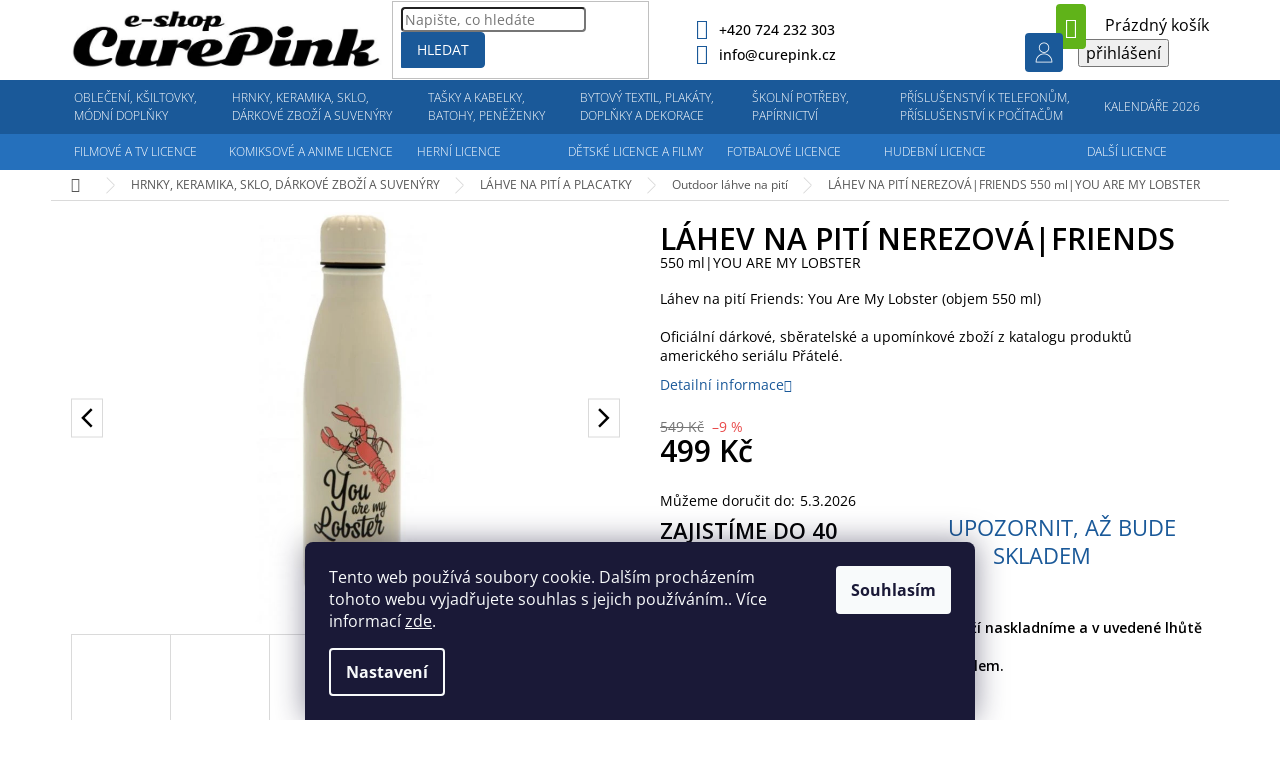

--- FILE ---
content_type: text/html; charset=utf-8
request_url: https://www.curepink.cz/lahev-na-piti-nerezova-friends/
body_size: 51840
content:
<!doctype html><html lang="cs" dir="ltr" class="header-background-light external-fonts-loaded"><head><meta charset="utf-8" /><meta name="viewport" content="width=device-width,initial-scale=1" /><title>LÁHEV NA PITÍ NEREZOVÁ|FRIENDS  550 ml|YOU ARE MY LOBSTER - Curepink.cz</title><link rel="preconnect" href="https://cdn.myshoptet.com" /><link rel="dns-prefetch" href="https://cdn.myshoptet.com" /><link rel="preload" href="https://cdn.myshoptet.com/prj/dist/master/cms/libs/jquery/jquery-1.11.3.min.js" as="script" /><link href="https://cdn.myshoptet.com/prj/dist/master/cms/templates/frontend_templates/shared/css/font-face/open-sans.css" rel="stylesheet"><link href="https://cdn.myshoptet.com/prj/dist/master/shop/dist/font-shoptet-11.css.62c94c7785ff2cea73b2.css" rel="stylesheet"><script>
dataLayer = [];
dataLayer.push({'shoptet' : {
    "pageId": 6197,
    "pageType": "productDetail",
    "currency": "CZK",
    "currencyInfo": {
        "decimalSeparator": ",",
        "exchangeRate": 1,
        "priceDecimalPlaces": 0,
        "symbol": "K\u010d",
        "symbolLeft": 0,
        "thousandSeparator": " "
    },
    "language": "cs",
    "projectId": 292678,
    "product": {
        "id": 166110,
        "guid": "5d11dbe6-29d9-11ed-9019-ecf4bbd5fcf2",
        "hasVariants": false,
        "codes": [
            {
                "code": 344681
            }
        ],
        "code": "344681",
        "name": "L\u00c1HEV NA PIT\u00cd NEREZOV\u00c1|FRIENDS  550 ml|YOU ARE MY LOBSTER",
        "appendix": "550 ml|YOU ARE MY LOBSTER",
        "weight": 0,
        "currentCategory": "HRNKY, KERAMIKA, SKLO, D\u00c1RKOV\u00c9 ZBO\u017d\u00cd A SUVEN\u00ddRY | L\u00c1HVE NA PIT\u00cd A PLACATKY | Outdoor l\u00e1hve na pit\u00ed",
        "currentCategoryGuid": "1f4e7634-a988-11e9-a065-0cc47a6c92bc",
        "defaultCategory": "HRNKY, KERAMIKA, SKLO, D\u00c1RKOV\u00c9 ZBO\u017d\u00cd A SUVEN\u00ddRY | L\u00c1HVE NA PIT\u00cd A PLACATKY | Outdoor l\u00e1hve na pit\u00ed",
        "defaultCategoryGuid": "1f4e7634-a988-11e9-a065-0cc47a6c92bc",
        "currency": "CZK",
        "priceWithVat": 499
    },
    "stocks": [
        {
            "id": "ext",
            "title": "Sklad",
            "isDeliveryPoint": 0,
            "visibleOnEshop": 1
        }
    ],
    "cartInfo": {
        "id": null,
        "freeShipping": false,
        "freeShippingFrom": 2000,
        "leftToFreeGift": {
            "formattedPrice": "0 K\u010d",
            "priceLeft": 0
        },
        "freeGift": false,
        "leftToFreeShipping": {
            "priceLeft": 2000,
            "dependOnRegion": 0,
            "formattedPrice": "2 000 K\u010d"
        },
        "discountCoupon": [],
        "getNoBillingShippingPrice": {
            "withoutVat": 0,
            "vat": 0,
            "withVat": 0
        },
        "cartItems": [],
        "taxMode": "ORDINARY"
    },
    "cart": [],
    "customer": {
        "priceRatio": 1,
        "priceListId": 1,
        "groupId": null,
        "registered": false,
        "mainAccount": false
    }
}});
dataLayer.push({'cookie_consent' : {
    "marketing": "denied",
    "analytics": "denied"
}});
document.addEventListener('DOMContentLoaded', function() {
    shoptet.consent.onAccept(function(agreements) {
        if (agreements.length == 0) {
            return;
        }
        dataLayer.push({
            'cookie_consent' : {
                'marketing' : (agreements.includes(shoptet.config.cookiesConsentOptPersonalisation)
                    ? 'granted' : 'denied'),
                'analytics': (agreements.includes(shoptet.config.cookiesConsentOptAnalytics)
                    ? 'granted' : 'denied')
            },
            'event': 'cookie_consent'
        });
    });
});
</script>

<!-- Google Tag Manager -->
<script>(function(w,d,s,l,i){w[l]=w[l]||[];w[l].push({'gtm.start':
new Date().getTime(),event:'gtm.js'});var f=d.getElementsByTagName(s)[0],
j=d.createElement(s),dl=l!='dataLayer'?'&l='+l:'';j.async=true;j.src=
'https://www.googletagmanager.com/gtm.js?id='+i+dl;f.parentNode.insertBefore(j,f);
})(window,document,'script','dataLayer','GTM-59XJ4TW');</script>
<!-- End Google Tag Manager -->

<meta property="og:type" content="website"><meta property="og:site_name" content="curepink.cz"><meta property="og:url" content="https://www.curepink.cz/lahev-na-piti-nerezova-friends/"><meta property="og:title" content="LÁHEV NA PITÍ NEREZOVÁ|FRIENDS  550 ml|YOU ARE MY LOBSTER - Curepink.cz"><meta name="author" content="Curepink.cz"><meta name="web_author" content="Shoptet.cz"><meta name="dcterms.rightsHolder" content="www.curepink.cz"><meta name="robots" content="index,follow"><meta property="og:image" content="https://cdn.myshoptet.com/usr/www.curepink.cz/user/shop/big/166110_lahev-na-piti-nerezova-friends.png?63107cca"><meta property="og:description" content="LÁHEV NA PITÍ NEREZOVÁ|FRIENDS  550 ml|YOU ARE MY LOBSTER. 

Láhev na pití Friends: You Are My Lobster (objem 550 ml)

Oficiální dárkové, sběratelské a upomínkové zboží z katalogu produktů amerického seriálu Přátelé.
"><meta name="description" content="LÁHEV NA PITÍ NEREZOVÁ|FRIENDS  550 ml|YOU ARE MY LOBSTER. 

Láhev na pití Friends: You Are My Lobster (objem 550 ml)

Oficiální dárkové, sběratelské a upomínkové zboží z katalogu produktů amerického seriálu Přátelé.
"><meta property="product:price:amount" content="499"><meta property="product:price:currency" content="CZK"><style>:root {--color-primary: #1a5999;--color-primary-h: 210;--color-primary-s: 71%;--color-primary-l: 35%;--color-primary-hover: #1a5999;--color-primary-hover-h: 210;--color-primary-hover-s: 71%;--color-primary-hover-l: 35%;--color-secondary: #60b319;--color-secondary-h: 92;--color-secondary-s: 75%;--color-secondary-l: 40%;--color-secondary-hover: #60b319;--color-secondary-hover-h: 92;--color-secondary-hover-s: 75%;--color-secondary-hover-l: 40%;--color-tertiary: #1a5999;--color-tertiary-h: 210;--color-tertiary-s: 71%;--color-tertiary-l: 35%;--color-tertiary-hover: #1a5999;--color-tertiary-hover-h: 210;--color-tertiary-hover-s: 71%;--color-tertiary-hover-l: 35%;--color-header-background: #ffffff;--template-font: "Open Sans";--template-headings-font: "Open Sans";--header-background-url: none;--cookies-notice-background: #1A1937;--cookies-notice-color: #F8FAFB;--cookies-notice-button-hover: #f5f5f5;--cookies-notice-link-hover: #27263f;--templates-update-management-preview-mode-content: "Náhled aktualizací šablony je aktivní pro váš prohlížeč."}</style>
    
    <link href="https://cdn.myshoptet.com/prj/dist/master/shop/dist/main-11.less.5a24dcbbdabfd189c152.css" rel="stylesheet" />
        
    <script>var shoptet = shoptet || {};</script>
    <script src="https://cdn.myshoptet.com/prj/dist/master/shop/dist/main-3g-header.js.05f199e7fd2450312de2.js"></script>
<!-- User include --><!-- project html code header -->
<link rel="stylesheet" href="/user/documents/pkUpravy/output/pkUpravy.css?v1.111114445d" class="pkUpravy" />

<link rel="stylesheet" href="/user/documents/pkUpravy/output/navPL.css?v111141141.00" class="pkUpravy" />

<link rel="stylesheet" type="text/css" href="/user/documents/pkUpravy/font/flaticon.css?v1.01" class="pkUpravy" /> 
<link rel="stylesheet" href="/user/documents/allstyle.css?v=11111">
<style>
a.btn{text-decoration:none!important;}
.products-block.products .p .name{text-decoration:none;}
.product-appendix{display:block;font-size:14px;}
.custom-footer__banner2 {display:none!important;}
@media(min-width:1200px){
.navigation-in>ul>li.ext>ul>li.minHeight{min-height:250px;}
}

.product-top .p-detail-info .flags>a{    margin-bottom:15px;display: inline-flex;align-items: center;}
.product-top .p-detail-info .flags{flex: auto;display: flex;flex-wrap: wrap;}
.p-detail-info{position:absolute;z-index:1;}
.social-buttons-wrapper{margin-top:0;}
.link-icons .pkYoutube{display:none;}

.p-detail-info .flags.flags-default.flags-inline .flag-up{    padding: 1px 15px 1px 80px;}
/* KN */
.flag.flag-up{text-align:left!important;}
#cboxOverlay.shoptet-modal-md {background-color: #162943 !important;}

/* detail   */  
@media (min-width: 992px) {
  .basic-description {width: calc(100% - 300px); padding-right: 30px;}
  .description-inner .detail-parameters {width:300px;}
    }
    @media (max-width: 992px) {
  .description-inner .detail-parameters {width:100%;margin: 50px 0;}
    }
  .pkCode td {
    min-width: auto;
    padding-left: 10px;
  }
 @media (min-width: 768px) {
   .pkCode {float:left;}
   .social-buttons-wrapper {justify-content: flex-end;}
  }
  .pkCode th, .pkCode td {
    text-align: left;
}

.link-icon {
    padding: 0 12px;
  }
  .link-icon::before {
    color: #1a5999;
}
  .link-icon.print, .link-icons .link-icon.watchdog, .link-icon.share {display: none;}
  .link-icon.chat {display: flex; align-items: center;}
  .link-icon.chat:before {font-size: 40px;    margin-bottom: 0;}
  .link-icon.chat span {
    margin-left: 20px;
    font-size: 22px;
    font-weight: 600;
    color: #1a5999;
  }

.kn_cure_benefits {width:100%;
display: -webkit-box; display: -ms-flexbox; display: -webkit-flex; display: flex; 
flex-flow: row wrap;justify-content:space-between;}

  .kn_cure_benefits:before, .kn_cure_benefits:after {
    width: 100%;
}
  .kn_cure_child4 img {max-width:100px;}
.kn_cure_child4 h4 {color: #000000; font-weight: 900; /*letter-spacing: 2px;*/ font-size: 14px;    line-height: 1.3;}
.type-product #pkUsp {
    display: none;
}
  @media (max-width: 768px) {
.kn_cure_child4 {width:49%; padding:10px;}
}

@media (min-width: 768px) and (max-width: 992px) {
.kn_cure_child4 {width:49%; padding:10px;}
}

@media (min-width: 992px) {
.kn_cure_child4 {width:25%; padding:10px;}
}  

  
/* menu icons */  
@media screen and (min-width: 1440px) {
#navigation {overflow: visible;}   
#navigation .menu-level-1 > li:before {
content: '';
    width: 32px;
    height: 32px;
    background-size: 32px 32px;
    position: absolute;
    top: 10px;
    margin-left: -39px;
    }

.menu-item-710:before {background-image: url("/user/documents/upload/kn_upravy/menu_icons_obleceni.svg");}
.menu-item-5717:before {background-image: url("/user/documents/upload/kn_upravy/menu_icons_hrnky.svg");}
.menu-item-6017:before {background-image: url("/user/documents/upload/kn_upravy/menu_icons_batohy.svg");}
.menu-item-49994:before {background-image: url("/user/documents/upload/kn_upravy/menu_icons_bytove doplnky.svg");}
.menu-item-5945:before {background-image: url("/user/documents/upload/kn_upravy/menu_icons_papirnictvi.svg");}   
.menu-item-6335:before {background-image: url("/user/documents/upload/kn_upravy/menu_icons_prislusenstvi.svg");}
.menu-item-24158:before {background-image: url("/user/documents/upload/kn_upravy/menu_icons_kalendare.svg");}
   
.menu-item-4913:before {top: 56px !important;background-image: url("/user/documents/upload/kn_upravy/menu_icons_film a TV.svg");}
.menu-item-34220:before {top: 56px !important;background-image: url("/user/documents/upload/kn_upravy/menu_icons_comics.svg");}
.menu-item-2240:before {top: 56px !important;background-image: url("/user/documents/upload/kn_upravy/menu_icons_hry.svg");}
.menu-item-50024:before {top: 56px !important;background-image: url("/user/documents/upload/kn_upravy/menu_icons_kids.svg");}
.menu-item-2132:before {top: 56px !important;background-image: url("/user/documents/upload/kn_upravy/menu_icons_fotbal.svg");}   
.menu-item-2069:before {top: 56px !important;background-image: url("/user/documents/upload/kn_upravy/menu_icons_hudba.svg");}
.menu-item-2312:before {top: 56px !important;background-image: url("/user/documents/upload/kn_upravy/menu_icons_ostatni.svg");}
  }  
  
  @media screen and (min-width: 1200px){
.navigation-in>ul>li>a, .navigation-in>ul>li>a:hover, .navigation-in>ul>li.ext.exp>a, .navigation-in>ul>li:nth-child(-n+7)>a, .navigation-in>ul>li:first-child>a:hover, .navigation-in>ul>li.ext.exp:first-child>a, #navigation .menu-level-1 > li:nth-child(8) > a, .navigation-in>ul>li:nth-child(-n+7)>a:hover, .navigation-in>ul>li:nth-child(-n+7).ext.exp>a {
    padding-left: 13px !important;
    padding-right: 13px !important;
}
}


</style>
<style>
.arrow{display: flex;width: 100%;justify-content: space-between;position: absolute;top: 50%;transform: translateY(-50%);z-index:1;}
span.arrow-next:hover, span.arrow-prev:hover{cursor:pointer;}
span.arrow-next, span.arrow-prev{position: absolute;top: 50%;transform: translateY(-50%);color:#000;padding:5px;font-size:0;border:1px solid #dadada;}
span.arrow-next::before, span.arrow-prev::before{font-size:20px;font-family:"Shoptet"}
span.arrow-next::before{content: '\e910';}
span.arrow-prev::before{content: '\e90f';}
span.arrow-next{right:0;}
span.arrow-prev{left:0;}
.p-detail-info .flags a[href*="/?pv"]::before{content:"";width:70px;height:45px;position:absolute;left:0;background:url('/user/documents/upload/stitky/IKONY-BAREVNE-06_1.png');background-size:70px 45px;background-repeat:no-repeat;}
.p-detail-info .flags a[href*="/?pv"]{height:45px;display:inline-flex;align-items:center;font-weight:700;color:#000;position:relative;padding-left:80px;    top: -4px;}
.p-detail-info .flags a[href*="/?pv"]:hover{text-decoration:underline;}

#productsAlternative{opacity:1;display:block;}
#productsAlternative::before{content:"Podobné produkty";font-size: 18px;display:block;margin:15px 0 10px 0;}
#productsAlternative .products-block.products>div{padding-bottom:0;text-align:center;}
#p-detail-tabs li[data-testid="tabAlternativeProducts"]{display:none;}
</style>
<!-- /User include --><link rel="shortcut icon" href="/favicon.ico" type="image/x-icon" /><link rel="canonical" href="https://www.curepink.cz/lahev-na-piti-nerezova-friends/" />    <script>
        var _hwq = _hwq || [];
        _hwq.push(['setKey', '974746FB22F3A1A99E01E071BAC71B77']);
        _hwq.push(['setTopPos', '200']);
        _hwq.push(['showWidget', '21']);
        (function() {
            var ho = document.createElement('script');
            ho.src = 'https://cz.im9.cz/direct/i/gjs.php?n=wdgt&sak=974746FB22F3A1A99E01E071BAC71B77';
            var s = document.getElementsByTagName('script')[0]; s.parentNode.insertBefore(ho, s);
        })();
    </script>
    <!-- Global site tag (gtag.js) - Google Analytics -->
    <script async src="https://www.googletagmanager.com/gtag/js?id=G-ELFT5NLZHG"></script>
    <script>
        
        window.dataLayer = window.dataLayer || [];
        function gtag(){dataLayer.push(arguments);}
        

                    console.debug('default consent data');

            gtag('consent', 'default', {"ad_storage":"denied","analytics_storage":"denied","ad_user_data":"denied","ad_personalization":"denied","wait_for_update":500});
            dataLayer.push({
                'event': 'default_consent'
            });
        
        gtag('js', new Date());

                gtag('config', 'UA-151667030-1', { 'groups': "UA" });
        
                gtag('config', 'G-ELFT5NLZHG', {"groups":"GA4","send_page_view":false,"content_group":"productDetail","currency":"CZK","page_language":"cs"});
        
        
        
        
        
        
                    gtag('event', 'page_view', {"send_to":"GA4","page_language":"cs","content_group":"productDetail","currency":"CZK"});
        
                gtag('set', 'currency', 'CZK');

        gtag('event', 'view_item', {
            "send_to": "UA",
            "items": [
                {
                    "id": "344681",
                    "name": "L\u00c1HEV NA PIT\u00cd NEREZOV\u00c1|FRIENDS  550 ml|YOU ARE MY LOBSTER",
                    "category": "HRNKY, KERAMIKA, SKLO, D\u00c1RKOV\u00c9 ZBO\u017d\u00cd A SUVEN\u00ddRY \/ L\u00c1HVE NA PIT\u00cd A PLACATKY \/ Outdoor l\u00e1hve na pit\u00ed",
                                                            "price": 412
                }
            ]
        });
        
        
        
        
        
                    gtag('event', 'view_item', {"send_to":"GA4","page_language":"cs","content_group":"productDetail","value":412,"currency":"CZK","items":[{"item_id":"344681","item_name":"L\u00c1HEV NA PIT\u00cd NEREZOV\u00c1|FRIENDS  550 ml|YOU ARE MY LOBSTER","item_category":"HRNKY, KERAMIKA, SKLO, D\u00c1RKOV\u00c9 ZBO\u017d\u00cd A SUVEN\u00ddRY","item_category2":"L\u00c1HVE NA PIT\u00cd A PLACATKY","item_category3":"Outdoor l\u00e1hve na pit\u00ed","price":412,"quantity":1,"index":0}]});
        
        
        
        
        
        
        
        document.addEventListener('DOMContentLoaded', function() {
            if (typeof shoptet.tracking !== 'undefined') {
                for (var id in shoptet.tracking.bannersList) {
                    gtag('event', 'view_promotion', {
                        "send_to": "UA",
                        "promotions": [
                            {
                                "id": shoptet.tracking.bannersList[id].id,
                                "name": shoptet.tracking.bannersList[id].name,
                                "position": shoptet.tracking.bannersList[id].position
                            }
                        ]
                    });
                }
            }

            shoptet.consent.onAccept(function(agreements) {
                if (agreements.length !== 0) {
                    console.debug('gtag consent accept');
                    var gtagConsentPayload =  {
                        'ad_storage': agreements.includes(shoptet.config.cookiesConsentOptPersonalisation)
                            ? 'granted' : 'denied',
                        'analytics_storage': agreements.includes(shoptet.config.cookiesConsentOptAnalytics)
                            ? 'granted' : 'denied',
                                                                                                'ad_user_data': agreements.includes(shoptet.config.cookiesConsentOptPersonalisation)
                            ? 'granted' : 'denied',
                        'ad_personalization': agreements.includes(shoptet.config.cookiesConsentOptPersonalisation)
                            ? 'granted' : 'denied',
                        };
                    console.debug('update consent data', gtagConsentPayload);
                    gtag('consent', 'update', gtagConsentPayload);
                    dataLayer.push(
                        { 'event': 'update_consent' }
                    );
                }
            });
        });
    </script>
<script>
    (function(t, r, a, c, k, i, n, g) { t['ROIDataObject'] = k;
    t[k]=t[k]||function(){ (t[k].q=t[k].q||[]).push(arguments) },t[k].c=i;n=r.createElement(a),
    g=r.getElementsByTagName(a)[0];n.async=1;n.src=c;g.parentNode.insertBefore(n,g)
    })(window, document, 'script', '//www.heureka.cz/ocm/sdk.js?source=shoptet&version=2&page=product_detail', 'heureka', 'cz');

    heureka('set_user_consent', 0);
</script>
</head><body class="desktop id-6197 in-outdoor-lahve-na-piti template-11 type-product type-detail one-column-body columns-4 ums_forms_redesign--off ums_a11y_category_page--on ums_discussion_rating_forms--off ums_flags_display_unification--on ums_a11y_login--on mobile-header-version-0"><noscript>
    <style>
        #header {
            padding-top: 0;
            position: relative !important;
            top: 0;
        }
        .header-navigation {
            position: relative !important;
        }
        .overall-wrapper {
            margin: 0 !important;
        }
        body:not(.ready) {
            visibility: visible !important;
        }
    </style>
    <div class="no-javascript">
        <div class="no-javascript__title">Musíte změnit nastavení vašeho prohlížeče</div>
        <div class="no-javascript__text">Podívejte se na: <a href="https://www.google.com/support/bin/answer.py?answer=23852">Jak povolit JavaScript ve vašem prohlížeči</a>.</div>
        <div class="no-javascript__text">Pokud používáte software na blokování reklam, může být nutné povolit JavaScript z této stránky.</div>
        <div class="no-javascript__text">Děkujeme.</div>
    </div>
</noscript>

        <div id="fb-root"></div>
        <script>
            window.fbAsyncInit = function() {
                FB.init({
                    autoLogAppEvents : true,
                    xfbml            : true,
                    version          : 'v24.0'
                });
            };
        </script>
        <script async defer crossorigin="anonymous" src="https://connect.facebook.net/cs_CZ/sdk.js#xfbml=1&version=v24.0"></script>
<!-- Google Tag Manager (noscript) -->
<noscript><iframe src="https://www.googletagmanager.com/ns.html?id=GTM-59XJ4TW"
height="0" width="0" style="display:none;visibility:hidden"></iframe></noscript>
<!-- End Google Tag Manager (noscript) -->

    <div class="siteCookies siteCookies--bottom siteCookies--dark js-siteCookies" role="dialog" data-testid="cookiesPopup" data-nosnippet>
        <div class="siteCookies__form">
            <div class="siteCookies__content">
                <div class="siteCookies__text">
                    Tento web používá soubory cookie. Dalším procházením tohoto webu vyjadřujete souhlas s jejich používáním.. Více informací <a href="http://www.curepinkshop.cz/cookies/" target="\">zde</a>.
                </div>
                <p class="siteCookies__links">
                    <button class="siteCookies__link js-cookies-settings" aria-label="Nastavení cookies" data-testid="cookiesSettings">Nastavení</button>
                </p>
            </div>
            <div class="siteCookies__buttonWrap">
                                <button class="siteCookies__button js-cookiesConsentSubmit" value="all" aria-label="Přijmout cookies" data-testid="buttonCookiesAccept">Souhlasím</button>
            </div>
        </div>
        <script>
            document.addEventListener("DOMContentLoaded", () => {
                const siteCookies = document.querySelector('.js-siteCookies');
                document.addEventListener("scroll", shoptet.common.throttle(() => {
                    const st = document.documentElement.scrollTop;
                    if (st > 1) {
                        siteCookies.classList.add('siteCookies--scrolled');
                    } else {
                        siteCookies.classList.remove('siteCookies--scrolled');
                    }
                }, 100));
            });
        </script>
    </div>
<a href="#content" class="skip-link sr-only">Přejít na obsah</a><div class="overall-wrapper"><div class="user-action"><div class="container">
    <div class="user-action-in">
                    <div id="login" class="user-action-login popup-widget login-widget" role="dialog" aria-labelledby="loginHeading">
        <div class="popup-widget-inner">
                            <h2 id="loginHeading">Přihlášení k vašemu účtu</h2><div id="customerLogin"><form action="/action/Customer/Login/" method="post" id="formLoginIncluded" class="csrf-enabled formLogin" data-testid="formLogin"><input type="hidden" name="referer" value="" /><div class="form-group"><div class="input-wrapper email js-validated-element-wrapper no-label"><input type="email" name="email" class="form-control" autofocus placeholder="E-mailová adresa (např. jan@novak.cz)" data-testid="inputEmail" autocomplete="email" required /></div></div><div class="form-group"><div class="input-wrapper password js-validated-element-wrapper no-label"><input type="password" name="password" class="form-control" placeholder="Heslo" data-testid="inputPassword" autocomplete="current-password" required /><span class="no-display">Nemůžete vyplnit toto pole</span><input type="text" name="surname" value="" class="no-display" /></div></div><div class="form-group"><div class="login-wrapper"><button type="submit" class="btn btn-secondary btn-text btn-login" data-testid="buttonSubmit">Přihlásit se</button><div class="password-helper"><a href="/registrace/" data-testid="signup" rel="nofollow">Nová registrace</a><a href="/klient/zapomenute-heslo/" rel="nofollow">Zapomenuté heslo</a></div></div></div></form>
</div>                    </div>
    </div>

                            <div id="cart-widget" class="user-action-cart popup-widget cart-widget loader-wrapper" data-testid="popupCartWidget" role="dialog" aria-hidden="true">
    <div class="popup-widget-inner cart-widget-inner place-cart-here">
        <div class="loader-overlay">
            <div class="loader"></div>
        </div>
    </div>

    <div class="cart-widget-button">
        <a href="/kosik/" class="btn btn-conversion" id="continue-order-button" rel="nofollow" data-testid="buttonNextStep">Pokračovat do košíku</a>
    </div>
</div>
            </div>
</div>
</div><div class="top-navigation-bar" data-testid="topNavigationBar">

    <div class="container">

        <div class="top-navigation-contacts">
            <strong>Zákaznická podpora:</strong><a href="tel:+420724232303" class="project-phone" aria-label="Zavolat na +420724232303" data-testid="contactboxPhone"><span>+420 724 232 303</span></a><a href="mailto:info@curepink.cz" class="project-email" data-testid="contactboxEmail"><span>info@curepink.cz</span></a>        </div>

                            <div class="top-navigation-menu">
                <div class="top-navigation-menu-trigger"></div>
                <ul class="top-navigation-bar-menu">
                                            <li class="top-navigation-menu-item-1766">
                            <a href="/o-nas/">O nás</a>
                        </li>
                                            <li class="top-navigation-menu-item-29">
                            <a href="/kontakty/">Kontakty</a>
                        </li>
                                            <li class="top-navigation-menu-item-52234">
                            <a href="/www-curepink-cz/">Kariéra - nabídka práce</a>
                        </li>
                                            <li class="top-navigation-menu-item-1793">
                            <a href="/obchodni-podminky/">Obchodní podmínky</a>
                        </li>
                                            <li class="top-navigation-menu-item-27">
                            <a href="/reklamace-a-vymena-zbozi/">Reklamace, výměna a vrácení zboží</a>
                        </li>
                                            <li class="top-navigation-menu-item-1787">
                            <a href="/ceny-dopravneho/">Dopravy a platby</a>
                        </li>
                                            <li class="top-navigation-menu-item-51053">
                            <a href="/vyklad-informaci-v-emailech-k-objednavce/">Výklad informací v emailech k objednávce</a>
                        </li>
                                            <li class="top-navigation-menu-item-49208">
                            <a href="/spoluprace/">Spolupráce</a>
                        </li>
                                            <li class="top-navigation-menu-item-691">
                            <a href="/podminky-ochrany-osobnich-udaju/">Podmínky ochrany osobních údajů </a>
                        </li>
                                            <li class="top-navigation-menu-item-1772">
                            <a href="/pro-obchodniky/">Pro obchodníky</a>
                        </li>
                                            <li class="top-navigation-menu-item--51">
                            <a href="/hodnoceni-obchodu/">Hodnocení obchodu</a>
                        </li>
                                            <li class="top-navigation-menu-item-external-131">
                            <a href="https://www.curepinkb2b.cz">Do velkoobchodu</a>
                        </li>
                                    </ul>
                <ul class="top-navigation-bar-menu-helper"></ul>
            </div>
        
        <div class="top-navigation-tools top-navigation-tools--language">
            <div class="responsive-tools">
                <a href="#" class="toggle-window" data-target="search" aria-label="Hledat" data-testid="linkSearchIcon"></a>
                                                            <a href="#" class="toggle-window" data-target="login"></a>
                                                    <a href="#" class="toggle-window" data-target="navigation" aria-label="Menu" data-testid="hamburgerMenu"></a>
            </div>
                        <button class="top-nav-button top-nav-button-login toggle-window" type="button" data-target="login" aria-haspopup="dialog" aria-controls="login" aria-expanded="false" data-testid="signin"><span>Přihlášení</span></button>        </div>

    </div>

</div>
<header id="header"><div class="container navigation-wrapper">
    <div class="header-top">
        <div class="site-name-wrapper">
            <div class="site-name"><a href="/" data-testid="linkWebsiteLogo"><img src="https://cdn.myshoptet.com/usr/www.curepink.cz/user/logos/logo-3.png" alt="Curepink.cz" fetchpriority="low" /></a></div>        </div>
        <div class="search" itemscope itemtype="https://schema.org/WebSite">
            <meta itemprop="headline" content="Outdoor láhve na pití"/><meta itemprop="url" content="https://www.curepink.cz"/><meta itemprop="text" content="LÁHEV NA PITÍ NEREZOVÁ|FRIENDS 550 ml|YOU ARE MY LOBSTER. Láhev na pití Friends: You Are My Lobster (objem 550 ml) Oficiální dárkové, sběratelské a upomínkové zboží z katalogu produktů amerického seriálu Přátelé. "/>            <form action="/action/ProductSearch/prepareString/" method="post"
    id="formSearchForm" class="search-form compact-form js-search-main"
    itemprop="potentialAction" itemscope itemtype="https://schema.org/SearchAction" data-testid="searchForm">
    <fieldset>
        <meta itemprop="target"
            content="https://www.curepink.cz/vyhledavani/?string={string}"/>
        <input type="hidden" name="language" value="cs"/>
        
            
<input
    type="search"
    name="string"
        class="query-input form-control search-input js-search-input"
    placeholder="Napište, co hledáte"
    autocomplete="off"
    required
    itemprop="query-input"
    aria-label="Vyhledávání"
    data-testid="searchInput"
>
            <button type="submit" class="btn btn-default" data-testid="searchBtn">Hledat</button>
        
    </fieldset>
</form>
        </div>
        <div class="navigation-buttons">
                
    <a href="/kosik/" class="btn btn-icon toggle-window cart-count" data-target="cart" data-hover="true" data-redirect="true" data-testid="headerCart" rel="nofollow" aria-haspopup="dialog" aria-expanded="false" aria-controls="cart-widget">
        
                <span class="sr-only">Nákupní košík</span>
        
            <span class="cart-price visible-lg-inline-block" data-testid="headerCartPrice">
                                    Prázdný košík                            </span>
        
    
            </a>
        </div>
    </div>
    <nav id="navigation" aria-label="Hlavní menu" data-collapsible="true"><div class="navigation-in menu"><ul class="menu-level-1" role="menubar" data-testid="headerMenuItems"><li class="menu-item-710 ext" role="none"><a href="/obleceni-doplnky/" data-testid="headerMenuItem" role="menuitem" aria-haspopup="true" aria-expanded="false"><b>OBLEČENÍ, KŠILTOVKY, MÓDNÍ DOPLŇKY</b><span class="submenu-arrow"></span></a><ul class="menu-level-2" aria-label="OBLEČENÍ, KŠILTOVKY, MÓDNÍ DOPLŇKY" tabindex="-1" role="menu"><li class="menu-item-2354 has-third-level" role="none"><a href="/tricka-a-mikiny/" class="menu-image" data-testid="headerMenuItem" tabindex="-1" aria-hidden="true"><img src="data:image/svg+xml,%3Csvg%20width%3D%22140%22%20height%3D%22100%22%20xmlns%3D%22http%3A%2F%2Fwww.w3.org%2F2000%2Fsvg%22%3E%3C%2Fsvg%3E" alt="" aria-hidden="true" width="140" height="100"  data-src="https://cdn.myshoptet.com/prj/dist/master/cms/templates/frontend_templates/00/img/folder.svg" fetchpriority="low" /></a><div><a href="/tricka-a-mikiny/" data-testid="headerMenuItem" role="menuitem"><span>TRIČKA A MIKINY</span></a>
                                                    <ul class="menu-level-3" role="menu">
                                                                    <li class="menu-item-2357" role="none">
                                        <a href="/tricka-panska/" data-testid="headerMenuItem" role="menuitem">
                                            Trička pánská</a>,                                    </li>
                                                                    <li class="menu-item-2360" role="none">
                                        <a href="/tricka-damska/" data-testid="headerMenuItem" role="menuitem">
                                            Trička dámská</a>,                                    </li>
                                                                    <li class="menu-item-52285" role="none">
                                        <a href="/tricka-unisex/" data-testid="headerMenuItem" role="menuitem">
                                            Trička unisex</a>,                                    </li>
                                                                    <li class="menu-item-50495" role="none">
                                        <a href="/mikiny-panske/" data-testid="headerMenuItem" role="menuitem">
                                            Mikiny pánské</a>,                                    </li>
                                                                    <li class="menu-item-7193" role="none">
                                        <a href="/mikiny-damske/" data-testid="headerMenuItem" role="menuitem">
                                            Mikiny dámské</a>                                    </li>
                                                            </ul>
                        </div></li><li class="menu-item-2363 has-third-level" role="none"><a href="/ostatni-obleceni/" class="menu-image" data-testid="headerMenuItem" tabindex="-1" aria-hidden="true"><img src="data:image/svg+xml,%3Csvg%20width%3D%22140%22%20height%3D%22100%22%20xmlns%3D%22http%3A%2F%2Fwww.w3.org%2F2000%2Fsvg%22%3E%3C%2Fsvg%3E" alt="" aria-hidden="true" width="140" height="100"  data-src="https://cdn.myshoptet.com/prj/dist/master/cms/templates/frontend_templates/00/img/folder.svg" fetchpriority="low" /></a><div><a href="/ostatni-obleceni/" data-testid="headerMenuItem" role="menuitem"><span>OSTATNÍ OBLEČENÍ</span></a>
                                                    <ul class="menu-level-3" role="menu">
                                                                    <li class="menu-item-51470" role="none">
                                        <a href="/zupany-panske/" data-testid="headerMenuItem" role="menuitem">
                                            Župany pánské</a>,                                    </li>
                                                                    <li class="menu-item-51497" role="none">
                                        <a href="/zupany-damske/" data-testid="headerMenuItem" role="menuitem">
                                            Župany dámské</a>,                                    </li>
                                                                    <li class="menu-item-6992" role="none">
                                        <a href="/bundy-panske/" data-testid="headerMenuItem" role="menuitem">
                                            Bundy pánské</a>,                                    </li>
                                                                    <li class="menu-item-6647" role="none">
                                        <a href="/kalhoty-a-teplaky-2/" data-testid="headerMenuItem" role="menuitem">
                                            Kalhoty a tepláky</a>,                                    </li>
                                                                    <li class="menu-item-6620" role="none">
                                        <a href="/kosile-3/" data-testid="headerMenuItem" role="menuitem">
                                            Košile</a>,                                    </li>
                                                                    <li class="menu-item-33944" role="none">
                                        <a href="/kratasy-2/" data-testid="headerMenuItem" role="menuitem">
                                            Kraťasy</a>,                                    </li>
                                                                    <li class="menu-item-33947" role="none">
                                        <a href="/leginy/" data-testid="headerMenuItem" role="menuitem">
                                            Legíny</a>,                                    </li>
                                                                    <li class="menu-item-13643" role="none">
                                        <a href="/spodni-pradlo-panske/" data-testid="headerMenuItem" role="menuitem">
                                            Spodní prádlo pánské</a>,                                    </li>
                                                                    <li class="menu-item-6686" role="none">
                                        <a href="/svetry-3/" data-testid="headerMenuItem" role="menuitem">
                                            Svetry</a>,                                    </li>
                                                                    <li class="menu-item-21062" role="none">
                                        <a href="/pyzama-panska/" data-testid="headerMenuItem" role="menuitem">
                                            Pyžama pánská</a>                                    </li>
                                                            </ul>
                        </div></li><li class="menu-item-5900 has-third-level" role="none"><a href="/cepice-a-ksiltovky-2/" class="menu-image" data-testid="headerMenuItem" tabindex="-1" aria-hidden="true"><img src="data:image/svg+xml,%3Csvg%20width%3D%22140%22%20height%3D%22100%22%20xmlns%3D%22http%3A%2F%2Fwww.w3.org%2F2000%2Fsvg%22%3E%3C%2Fsvg%3E" alt="" aria-hidden="true" width="140" height="100"  data-src="https://cdn.myshoptet.com/prj/dist/master/cms/templates/frontend_templates/00/img/folder.svg" fetchpriority="low" /></a><div><a href="/cepice-a-ksiltovky-2/" data-testid="headerMenuItem" role="menuitem"><span>ČEPICE A KŠILTOVKY</span></a>
                                                    <ul class="menu-level-3" role="menu">
                                                                    <li class="menu-item-5903" role="none">
                                        <a href="/ksiltovky-2/" data-testid="headerMenuItem" role="menuitem">
                                            Kšiltovky</a>,                                    </li>
                                                                    <li class="menu-item-52562" role="none">
                                        <a href="/ksiltovky-snapback/" data-testid="headerMenuItem" role="menuitem">
                                            Kšiltovky snapback</a>,                                    </li>
                                                                    <li class="menu-item-5921" role="none">
                                        <a href="/cepice-zimni/" data-testid="headerMenuItem" role="menuitem">
                                            Čepice zimní</a>,                                    </li>
                                                                    <li class="menu-item-6602" role="none">
                                        <a href="/cepice-ostatni-2/" data-testid="headerMenuItem" role="menuitem">
                                            Čepice ostatní</a>                                    </li>
                                                            </ul>
                        </div></li><li class="menu-item-8993 has-third-level" role="none"><a href="/detske-obleceni-a-doplnky/" class="menu-image" data-testid="headerMenuItem" tabindex="-1" aria-hidden="true"><img src="data:image/svg+xml,%3Csvg%20width%3D%22140%22%20height%3D%22100%22%20xmlns%3D%22http%3A%2F%2Fwww.w3.org%2F2000%2Fsvg%22%3E%3C%2Fsvg%3E" alt="" aria-hidden="true" width="140" height="100"  data-src="https://cdn.myshoptet.com/prj/dist/master/cms/templates/frontend_templates/00/img/folder.svg" fetchpriority="low" /></a><div><a href="/detske-obleceni-a-doplnky/" data-testid="headerMenuItem" role="menuitem"><span>DĚTSKÉ OBLEČENÍ A DOPLŇKY</span></a>
                                                    <ul class="menu-level-3" role="menu">
                                                                    <li class="menu-item-8996" role="none">
                                        <a href="/tricka-detska/" data-testid="headerMenuItem" role="menuitem">
                                            Trička dětská</a>,                                    </li>
                                                                    <li class="menu-item-33953" role="none">
                                        <a href="/mikyny-detske/" data-testid="headerMenuItem" role="menuitem">
                                            Mikiny dětské</a>,                                    </li>
                                                                    <li class="menu-item-33959" role="none">
                                        <a href="/ksiltovky-detske/" data-testid="headerMenuItem" role="menuitem">
                                            Kšiltovky dětské</a>,                                    </li>
                                                                    <li class="menu-item-33962" role="none">
                                        <a href="/cepice-zimni-detske/" data-testid="headerMenuItem" role="menuitem">
                                            Čepice zimní dětské</a>,                                    </li>
                                                                    <li class="menu-item-51473" role="none">
                                        <a href="/zupany-detske/" data-testid="headerMenuItem" role="menuitem">
                                            Župany dětské</a>,                                    </li>
                                                                    <li class="menu-item-33956" role="none">
                                        <a href="/pyzama-detska/" data-testid="headerMenuItem" role="menuitem">
                                            Pyžama dětská</a>,                                    </li>
                                                                    <li class="menu-item-51464" role="none">
                                        <a href="/detska-obuv-a-trepky/" data-testid="headerMenuItem" role="menuitem">
                                            Dětská obuv a trepky</a>,                                    </li>
                                                                    <li class="menu-item-33968" role="none">
                                        <a href="/ponozky-detske/" data-testid="headerMenuItem" role="menuitem">
                                            Ponožky dětské</a>,                                    </li>
                                                                    <li class="menu-item-33965" role="none">
                                        <a href="/spodni-pradlo-detske/" data-testid="headerMenuItem" role="menuitem">
                                            Spodní prádlo dětské</a>,                                    </li>
                                                                    <li class="menu-item-10769" role="none">
                                        <a href="/body-tricka/" data-testid="headerMenuItem" role="menuitem">
                                            Body trička</a>,                                    </li>
                                                                    <li class="menu-item-33971" role="none">
                                        <a href="/rukavice-detske/" data-testid="headerMenuItem" role="menuitem">
                                            Rukavice dětské</a>,                                    </li>
                                                                    <li class="menu-item-33974" role="none">
                                        <a href="/destniky-detske/" data-testid="headerMenuItem" role="menuitem">
                                            Deštníky dětské</a>,                                    </li>
                                                                    <li class="menu-item-33980" role="none">
                                        <a href="/hodinky-detske/" data-testid="headerMenuItem" role="menuitem">
                                            Hodinky dětské</a>,                                    </li>
                                                                    <li class="menu-item-33977" role="none">
                                        <a href="/slunecni-bryle-detske/" data-testid="headerMenuItem" role="menuitem">
                                            Sluneční brýle dětské</a>                                    </li>
                                                            </ul>
                        </div></li><li class="menu-item-5771 has-third-level" role="none"><a href="/klicenky--privesky-a-visacky-3/" class="menu-image" data-testid="headerMenuItem" tabindex="-1" aria-hidden="true"><img src="data:image/svg+xml,%3Csvg%20width%3D%22140%22%20height%3D%22100%22%20xmlns%3D%22http%3A%2F%2Fwww.w3.org%2F2000%2Fsvg%22%3E%3C%2Fsvg%3E" alt="" aria-hidden="true" width="140" height="100"  data-src="https://cdn.myshoptet.com/prj/dist/master/cms/templates/frontend_templates/00/img/folder.svg" fetchpriority="low" /></a><div><a href="/klicenky--privesky-a-visacky-3/" data-testid="headerMenuItem" role="menuitem"><span>KLÍČENKY, PŘÍVĚSKY A VISAČKY</span></a>
                                                    <ul class="menu-level-3" role="menu">
                                                                    <li class="menu-item-5777" role="none">
                                        <a href="/klicenky-3/" data-testid="headerMenuItem" role="menuitem">
                                            Klíčenky</a>,                                    </li>
                                                                    <li class="menu-item-50714" role="none">
                                        <a href="/visacky-na-zavazadla-3/" data-testid="headerMenuItem" role="menuitem">
                                            Visačky na zavazadla</a>,                                    </li>
                                                                    <li class="menu-item-33989" role="none">
                                        <a href="/visacky-na-krk/" data-testid="headerMenuItem" role="menuitem">
                                            Visačky na krk</a>                                    </li>
                                                            </ul>
                        </div></li><li class="menu-item-737 has-third-level" role="none"><a href="/ponozky/" class="menu-image" data-testid="headerMenuItem" tabindex="-1" aria-hidden="true"><img src="data:image/svg+xml,%3Csvg%20width%3D%22140%22%20height%3D%22100%22%20xmlns%3D%22http%3A%2F%2Fwww.w3.org%2F2000%2Fsvg%22%3E%3C%2Fsvg%3E" alt="" aria-hidden="true" width="140" height="100"  data-src="https://cdn.myshoptet.com/prj/dist/master/cms/templates/frontend_templates/00/img/folder.svg" fetchpriority="low" /></a><div><a href="/ponozky/" data-testid="headerMenuItem" role="menuitem"><span>PONOŽKY</span></a>
                                                    <ul class="menu-level-3" role="menu">
                                                                    <li class="menu-item-7043" role="none">
                                        <a href="/ponozky-panske-2/" data-testid="headerMenuItem" role="menuitem">
                                            Ponožky pánské</a>,                                    </li>
                                                                    <li class="menu-item-51002" role="none">
                                        <a href="/ponozky-detske-2/" data-testid="headerMenuItem" role="menuitem">
                                            Ponožky dětské</a>,                                    </li>
                                                                    <li class="menu-item-33995" role="none">
                                        <a href="/ponozky-damske/" data-testid="headerMenuItem" role="menuitem">
                                            Ponožky dámské</a>                                    </li>
                                                            </ul>
                        </div></li><li class="menu-item-6122 has-third-level" role="none"><a href="/sperky-a-doplnky-2/" class="menu-image" data-testid="headerMenuItem" tabindex="-1" aria-hidden="true"><img src="data:image/svg+xml,%3Csvg%20width%3D%22140%22%20height%3D%22100%22%20xmlns%3D%22http%3A%2F%2Fwww.w3.org%2F2000%2Fsvg%22%3E%3C%2Fsvg%3E" alt="" aria-hidden="true" width="140" height="100"  data-src="https://cdn.myshoptet.com/prj/dist/master/cms/templates/frontend_templates/00/img/folder.svg" fetchpriority="low" /></a><div><a href="/sperky-a-doplnky-2/" data-testid="headerMenuItem" role="menuitem"><span>ŠPERKY A DOPLŇKY</span></a>
                                                    <ul class="menu-level-3" role="menu">
                                                                    <li class="menu-item-6125" role="none">
                                        <a href="/marzetove-knoflicky-2/" data-testid="headerMenuItem" role="menuitem">
                                            Maržetové knoflíčky</a>,                                    </li>
                                                                    <li class="menu-item-6443" role="none">
                                        <a href="/naramky-2/" data-testid="headerMenuItem" role="menuitem">
                                            Náramky</a>,                                    </li>
                                                                    <li class="menu-item-10466" role="none">
                                        <a href="/nausnice-3/" data-testid="headerMenuItem" role="menuitem">
                                            Náušnice</a>,                                    </li>
                                                                    <li class="menu-item-7010" role="none">
                                        <a href="/prsteny/" data-testid="headerMenuItem" role="menuitem">
                                            Prsteny</a>,                                    </li>
                                                                    <li class="menu-item-7004" role="none">
                                        <a href="/retizky-na-krk/" data-testid="headerMenuItem" role="menuitem">
                                            Řetízky na krk</a>,                                    </li>
                                                                    <li class="menu-item-33998" role="none">
                                        <a href="/ostatni-sperky/" data-testid="headerMenuItem" role="menuitem">
                                            Ostatní šperky</a>                                    </li>
                                                            </ul>
                        </div></li><li class="menu-item-6140 has-third-level" role="none"><a href="/ostatni-modni-doplnky-2/" class="menu-image" data-testid="headerMenuItem" tabindex="-1" aria-hidden="true"><img src="data:image/svg+xml,%3Csvg%20width%3D%22140%22%20height%3D%22100%22%20xmlns%3D%22http%3A%2F%2Fwww.w3.org%2F2000%2Fsvg%22%3E%3C%2Fsvg%3E" alt="" aria-hidden="true" width="140" height="100"  data-src="https://cdn.myshoptet.com/prj/dist/master/cms/templates/frontend_templates/00/img/folder.svg" fetchpriority="low" /></a><div><a href="/ostatni-modni-doplnky-2/" data-testid="headerMenuItem" role="menuitem"><span>OSTATNÍ MÓDNÍ DOPLŇKY</span></a>
                                                    <ul class="menu-level-3" role="menu">
                                                                    <li class="menu-item-52690" role="none">
                                        <a href="/ostatni-modni-doplnky/" data-testid="headerMenuItem" role="menuitem">
                                            Ostatní módní doplňky</a>,                                    </li>
                                                                    <li class="menu-item-6143" role="none">
                                        <a href="/pouzdra-na-bryle/" data-testid="headerMenuItem" role="menuitem">
                                            Pouzdra na brýle</a>,                                    </li>
                                                                    <li class="menu-item-10223" role="none">
                                        <a href="/trepky-panske/" data-testid="headerMenuItem" role="menuitem">
                                            Trepky pánské</a>,                                    </li>
                                                                    <li class="menu-item-52053" role="none">
                                        <a href="/trepky-damske/" data-testid="headerMenuItem" role="menuitem">
                                            Trepky dámské</a>,                                    </li>
                                                                    <li class="menu-item-6977" role="none">
                                        <a href="/destniky-pro-dospele-2/" data-testid="headerMenuItem" role="menuitem">
                                            Deštníky pro dospělé</a>,                                    </li>
                                                                    <li class="menu-item-7289" role="none">
                                        <a href="/satky/" data-testid="headerMenuItem" role="menuitem">
                                            Šátky</a>,                                    </li>
                                                                    <li class="menu-item-6815" role="none">
                                        <a href="/saly/" data-testid="headerMenuItem" role="menuitem">
                                            Šály</a>,                                    </li>
                                                                    <li class="menu-item-52032" role="none">
                                        <a href="/kartace-na-vlasy/" data-testid="headerMenuItem" role="menuitem">
                                            Kartáče na vlasy</a>,                                    </li>
                                                                    <li class="menu-item-8237" role="none">
                                        <a href="/kravaty-2/" data-testid="headerMenuItem" role="menuitem">
                                            Kravaty</a>,                                    </li>
                                                                    <li class="menu-item-6653" role="none">
                                        <a href="/opasky-2/" data-testid="headerMenuItem" role="menuitem">
                                            Opasky</a>,                                    </li>
                                                                    <li class="menu-item-6941" role="none">
                                        <a href="/rukavice-panske/" data-testid="headerMenuItem" role="menuitem">
                                            Rukavice pánské</a>,                                    </li>
                                                                    <li class="menu-item-7166" role="none">
                                        <a href="/slunecni-bryle-5/" data-testid="headerMenuItem" role="menuitem">
                                            Sluneční brýle</a>,                                    </li>
                                                                    <li class="menu-item-10313" role="none">
                                        <a href="/hodinky-pro-dospele/" data-testid="headerMenuItem" role="menuitem">
                                            Hodinky pro dospělé</a>,                                    </li>
                                                                    <li class="menu-item-32411" role="none">
                                        <a href="/plastenky-2/" data-testid="headerMenuItem" role="menuitem">
                                            Pláštěnky</a>,                                    </li>
                                                                    <li class="menu-item-7157" role="none">
                                        <a href="/textilni-nasivky-3/" data-testid="headerMenuItem" role="menuitem">
                                            Textilní nášivky</a>,                                    </li>
                                                                    <li class="menu-item-52687" role="none">
                                        <a href="/ochranne-rousky/" data-testid="headerMenuItem" role="menuitem">
                                            Ochranné roušky</a>                                    </li>
                                                            </ul>
                        </div></li></ul></li>
<li class="menu-item-5717 ext" role="none"><a href="/hrnky--keramika--sklo--darkove-zbozi-a-suvenyry/" data-testid="headerMenuItem" role="menuitem" aria-haspopup="true" aria-expanded="false"><b>HRNKY, KERAMIKA, SKLO, DÁRKOVÉ ZBOŽÍ A SUVENÝRY</b><span class="submenu-arrow"></span></a><ul class="menu-level-2" aria-label="HRNKY, KERAMIKA, SKLO, DÁRKOVÉ ZBOŽÍ A SUVENÝRY" tabindex="-1" role="menu"><li class="menu-item-50936 has-third-level" role="none"><a href="/darkove-sety-a-balene-zbozi/" class="menu-image" data-testid="headerMenuItem" tabindex="-1" aria-hidden="true"><img src="data:image/svg+xml,%3Csvg%20width%3D%22140%22%20height%3D%22100%22%20xmlns%3D%22http%3A%2F%2Fwww.w3.org%2F2000%2Fsvg%22%3E%3C%2Fsvg%3E" alt="" aria-hidden="true" width="140" height="100"  data-src="https://cdn.myshoptet.com/prj/dist/master/cms/templates/frontend_templates/00/img/folder.svg" fetchpriority="low" /></a><div><a href="/darkove-sety-a-balene-zbozi/" data-testid="headerMenuItem" role="menuitem"><span>DÁRKOVÉ SETY A BALENÉ ZBOŽÍ</span></a>
                                                    <ul class="menu-level-3" role="menu">
                                                                    <li class="menu-item-50939" role="none">
                                        <a href="/darkove-sety/" data-testid="headerMenuItem" role="menuitem">
                                            Dárkové sety</a>,                                    </li>
                                                                    <li class="menu-item-50945" role="none">
                                        <a href="/darkove-sety-hrnku-2/" data-testid="headerMenuItem" role="menuitem">
                                            Dárkové sety hrnků</a>                                    </li>
                                                            </ul>
                        </div></li><li class="menu-item-5735 has-third-level" role="none"><a href="/hrnky-3/" class="menu-image" data-testid="headerMenuItem" tabindex="-1" aria-hidden="true"><img src="data:image/svg+xml,%3Csvg%20width%3D%22140%22%20height%3D%22100%22%20xmlns%3D%22http%3A%2F%2Fwww.w3.org%2F2000%2Fsvg%22%3E%3C%2Fsvg%3E" alt="" aria-hidden="true" width="140" height="100"  data-src="https://cdn.myshoptet.com/prj/dist/master/cms/templates/frontend_templates/00/img/folder.svg" fetchpriority="low" /></a><div><a href="/hrnky-3/" data-testid="headerMenuItem" role="menuitem"><span>HRNKY</span></a>
                                                    <ul class="menu-level-3" role="menu">
                                                                    <li class="menu-item-5738" role="none">
                                        <a href="/klasicke-300-ml-2/" data-testid="headerMenuItem" role="menuitem">
                                            Klasické 300 ml</a>,                                    </li>
                                                                    <li class="menu-item-10409" role="none">
                                        <a href="/plastove-hrnky-pro-deti/" data-testid="headerMenuItem" role="menuitem">
                                            Hrnky proměňovací   </a>,                                    </li>
                                                                    <li class="menu-item-6863" role="none">
                                        <a href="/3d-hrnky/" data-testid="headerMenuItem" role="menuitem">
                                            3D hrnky</a>,                                    </li>
                                                                    <li class="menu-item-50690" role="none">
                                        <a href="/hrnky-ovalne/" data-testid="headerMenuItem" role="menuitem">
                                            Hrnky oválné</a>,                                    </li>
                                                                    <li class="menu-item-34055" role="none">
                                        <a href="/mini-hrnky/" data-testid="headerMenuItem" role="menuitem">
                                            Mini hrnky</a>,                                    </li>
                                                                    <li class="menu-item-34058" role="none">
                                        <a href="/hrnky-latte-a-cappuccino/" data-testid="headerMenuItem" role="menuitem">
                                            Hrnky latte a cappuccino</a>,                                    </li>
                                                                    <li class="menu-item-50942" role="none">
                                        <a href="/darkove-sety-hrnku/" data-testid="headerMenuItem" role="menuitem">
                                            Dárkové sety hrnků</a>,                                    </li>
                                                                    <li class="menu-item-50708" role="none">
                                        <a href="/hrnky-kovove-a-plechove/" data-testid="headerMenuItem" role="menuitem">
                                            Hrnky kovové a plechové</a>,                                    </li>
                                                                    <li class="menu-item-50693" role="none">
                                        <a href="/keramicke-korbely/" data-testid="headerMenuItem" role="menuitem">
                                            Keramické korbely</a>,                                    </li>
                                                                    <li class="menu-item-6353" role="none">
                                        <a href="/cestovni-a-termo-hrnky-2/" data-testid="headerMenuItem" role="menuitem">
                                            Cestovní a termo hrnky</a>,                                    </li>
                                                                    <li class="menu-item-51287" role="none">
                                        <a href="/hrnky-plastove/" data-testid="headerMenuItem" role="menuitem">
                                            Hrnky plastové</a>                                    </li>
                                                            </ul>
                        </div></li><li class="menu-item-6533 has-third-level" role="none"><a href="/keramika-do-kuchyne-2/" class="menu-image" data-testid="headerMenuItem" tabindex="-1" aria-hidden="true"><img src="data:image/svg+xml,%3Csvg%20width%3D%22140%22%20height%3D%22100%22%20xmlns%3D%22http%3A%2F%2Fwww.w3.org%2F2000%2Fsvg%22%3E%3C%2Fsvg%3E" alt="" aria-hidden="true" width="140" height="100"  data-src="https://cdn.myshoptet.com/prj/dist/master/cms/templates/frontend_templates/00/img/folder.svg" fetchpriority="low" /></a><div><a href="/keramika-do-kuchyne-2/" data-testid="headerMenuItem" role="menuitem"><span>KERAMIKA DO KUCHYNĚ</span></a>
                                                    <ul class="menu-level-3" role="menu">
                                                                    <li class="menu-item-34061" role="none">
                                        <a href="/misky/" data-testid="headerMenuItem" role="menuitem">
                                            Misky</a>,                                    </li>
                                                                    <li class="menu-item-6536" role="none">
                                        <a href="/nadobi-do-kuchyne-4/" data-testid="headerMenuItem" role="menuitem">
                                            Nádobí do kuchyně</a>,                                    </li>
                                                                    <li class="menu-item-15260" role="none">
                                        <a href="/dozy-a-nadoby/" data-testid="headerMenuItem" role="menuitem">
                                            Dózy a nádoby</a>                                    </li>
                                                            </ul>
                        </div></li><li class="menu-item-6410 has-third-level" role="none"><a href="/sklenice-11/" class="menu-image" data-testid="headerMenuItem" tabindex="-1" aria-hidden="true"><img src="data:image/svg+xml,%3Csvg%20width%3D%22140%22%20height%3D%22100%22%20xmlns%3D%22http%3A%2F%2Fwww.w3.org%2F2000%2Fsvg%22%3E%3C%2Fsvg%3E" alt="" aria-hidden="true" width="140" height="100"  data-src="https://cdn.myshoptet.com/prj/dist/master/cms/templates/frontend_templates/00/img/folder.svg" fetchpriority="low" /></a><div><a href="/sklenice-11/" data-testid="headerMenuItem" role="menuitem"><span>SKLENICE</span></a>
                                                    <ul class="menu-level-3" role="menu">
                                                                    <li class="menu-item-7301" role="none">
                                        <a href="/sklenice-12/" data-testid="headerMenuItem" role="menuitem">
                                            Sklenice</a>,                                    </li>
                                                                    <li class="menu-item-7382" role="none">
                                        <a href="/stamprle/" data-testid="headerMenuItem" role="menuitem">
                                            Štamprle</a>,                                    </li>
                                                                    <li class="menu-item-6413" role="none">
                                        <a href="/krygly-a-korbele/" data-testid="headerMenuItem" role="menuitem">
                                            Krýgly a korbele</a>                                    </li>
                                                            </ul>
                        </div></li><li class="menu-item-6194 has-third-level" role="none"><a href="/lahve-na-piti-a-placatky/" class="menu-image" data-testid="headerMenuItem" tabindex="-1" aria-hidden="true"><img src="data:image/svg+xml,%3Csvg%20width%3D%22140%22%20height%3D%22100%22%20xmlns%3D%22http%3A%2F%2Fwww.w3.org%2F2000%2Fsvg%22%3E%3C%2Fsvg%3E" alt="" aria-hidden="true" width="140" height="100"  data-src="https://cdn.myshoptet.com/prj/dist/master/cms/templates/frontend_templates/00/img/folder.svg" fetchpriority="low" /></a><div><a href="/lahve-na-piti-a-placatky/" data-testid="headerMenuItem" role="menuitem"><span>LÁHVE NA PITÍ A PLACATKY</span></a>
                                                    <ul class="menu-level-3" role="menu">
                                                                    <li class="menu-item-6197" role="none">
                                        <a href="/outdoor-lahve-na-piti/" class="active" data-testid="headerMenuItem" role="menuitem">
                                            Outdoor láhve na pití</a>,                                    </li>
                                                                    <li class="menu-item-34064" role="none">
                                        <a href="/placatky/" data-testid="headerMenuItem" role="menuitem">
                                            Placatky</a>                                    </li>
                                                            </ul>
                        </div></li><li class="menu-item-5789 has-third-level" role="none"><a href="/klicenky--privesky-a-visacky-4/" class="menu-image" data-testid="headerMenuItem" tabindex="-1" aria-hidden="true"><img src="data:image/svg+xml,%3Csvg%20width%3D%22140%22%20height%3D%22100%22%20xmlns%3D%22http%3A%2F%2Fwww.w3.org%2F2000%2Fsvg%22%3E%3C%2Fsvg%3E" alt="" aria-hidden="true" width="140" height="100"  data-src="https://cdn.myshoptet.com/prj/dist/master/cms/templates/frontend_templates/00/img/folder.svg" fetchpriority="low" /></a><div><a href="/klicenky--privesky-a-visacky-4/" data-testid="headerMenuItem" role="menuitem"><span>KLÍČENKY, PŘÍVĚSKY A VISAČKY</span></a>
                                                    <ul class="menu-level-3" role="menu">
                                                                    <li class="menu-item-5792" role="none">
                                        <a href="/klicenky-4/" data-testid="headerMenuItem" role="menuitem">
                                            Klíčenky</a>,                                    </li>
                                                                    <li class="menu-item-50717" role="none">
                                        <a href="/visacky-na-zavazadla-2/" data-testid="headerMenuItem" role="menuitem">
                                            Visačky na zavazadla</a>,                                    </li>
                                                                    <li class="menu-item-34067" role="none">
                                        <a href="/visacky-na-krk-2/" data-testid="headerMenuItem" role="menuitem">
                                            Visačky na krk</a>                                    </li>
                                                            </ul>
                        </div></li><li class="menu-item-9164 has-third-level" role="none"><a href="/pro-deti/" class="menu-image" data-testid="headerMenuItem" tabindex="-1" aria-hidden="true"><img src="data:image/svg+xml,%3Csvg%20width%3D%22140%22%20height%3D%22100%22%20xmlns%3D%22http%3A%2F%2Fwww.w3.org%2F2000%2Fsvg%22%3E%3C%2Fsvg%3E" alt="" aria-hidden="true" width="140" height="100"  data-src="https://cdn.myshoptet.com/prj/dist/master/cms/templates/frontend_templates/00/img/folder.svg" fetchpriority="low" /></a><div><a href="/pro-deti/" data-testid="headerMenuItem" role="menuitem"><span>PRO DĚTI</span></a>
                                                    <ul class="menu-level-3" role="menu">
                                                                    <li class="menu-item-34073" role="none">
                                        <a href="/lahve-na-piti-detske/" data-testid="headerMenuItem" role="menuitem">
                                            Láhve na pití dětské</a>,                                    </li>
                                                                    <li class="menu-item-34076" role="none">
                                        <a href="/stolovaci-sety-a-pribory-pro-deti/" data-testid="headerMenuItem" role="menuitem">
                                            Stolovací sety a příbory pro děti</a>,                                    </li>
                                                                    <li class="menu-item-25976" role="none">
                                        <a href="/kojenecke-zbozi-2/" data-testid="headerMenuItem" role="menuitem">
                                            Kojenecké zboží</a>,                                    </li>
                                                                    <li class="menu-item-9167" role="none">
                                        <a href="/hracky-2/" data-testid="headerMenuItem" role="menuitem">
                                            Hračky</a>                                    </li>
                                                            </ul>
                        </div></li><li class="menu-item-15011 has-third-level" role="none"><a href="/pro-hudebni-fanousky/" class="menu-image" data-testid="headerMenuItem" tabindex="-1" aria-hidden="true"><img src="data:image/svg+xml,%3Csvg%20width%3D%22140%22%20height%3D%22100%22%20xmlns%3D%22http%3A%2F%2Fwww.w3.org%2F2000%2Fsvg%22%3E%3C%2Fsvg%3E" alt="" aria-hidden="true" width="140" height="100"  data-src="https://cdn.myshoptet.com/prj/dist/master/cms/templates/frontend_templates/00/img/folder.svg" fetchpriority="low" /></a><div><a href="/pro-hudebni-fanousky/" data-testid="headerMenuItem" role="menuitem"><span>PRO HUDEBNÍ FANOUŠKY</span></a>
                                                    <ul class="menu-level-3" role="menu">
                                                                    <li class="menu-item-34094" role="none">
                                        <a href="/podlozky-na-talir-gramofonu/" data-testid="headerMenuItem" role="menuitem">
                                            Podložky na talíř gramofonu</a>,                                    </li>
                                                                    <li class="menu-item-15014" role="none">
                                        <a href="/kytarova-trsatka/" data-testid="headerMenuItem" role="menuitem">
                                            Kytarová trsátka</a>                                    </li>
                                                            </ul>
                        </div></li><li class="menu-item-50969 has-third-level" role="none"><a href="/sberatelske-figurky-plysove-figurky/" class="menu-image" data-testid="headerMenuItem" tabindex="-1" aria-hidden="true"><img src="data:image/svg+xml,%3Csvg%20width%3D%22140%22%20height%3D%22100%22%20xmlns%3D%22http%3A%2F%2Fwww.w3.org%2F2000%2Fsvg%22%3E%3C%2Fsvg%3E" alt="" aria-hidden="true" width="140" height="100"  data-src="https://cdn.myshoptet.com/prj/dist/master/cms/templates/frontend_templates/00/img/folder.svg" fetchpriority="low" /></a><div><a href="/sberatelske-figurky-plysove-figurky/" data-testid="headerMenuItem" role="menuitem"><span>SBĚRATELSKÉ FIGURKY, PLYŠOVÉ FIGURKY</span></a>
                                                    <ul class="menu-level-3" role="menu">
                                                                    <li class="menu-item-51404" role="none">
                                        <a href="/plysove-a-textilni-figurky/" data-testid="headerMenuItem" role="menuitem">
                                            Plyšové a textilní figurky</a>,                                    </li>
                                                                    <li class="menu-item-50975" role="none">
                                        <a href="/figurky-sberatelske/" data-testid="headerMenuItem" role="menuitem">
                                            Figurky sběratelské                                                   </a>,                                    </li>
                                                                    <li class="menu-item-50972" role="none">
                                        <a href="/figurky-funko-2/" data-testid="headerMenuItem" role="menuitem">
                                            Figurky Funko</a>                                    </li>
                                                            </ul>
                        </div></li><li class="menu-item-6041 has-third-level" role="none"><a href="/pro-fotbalove-fanousky-2/" class="menu-image" data-testid="headerMenuItem" tabindex="-1" aria-hidden="true"><img src="data:image/svg+xml,%3Csvg%20width%3D%22140%22%20height%3D%22100%22%20xmlns%3D%22http%3A%2F%2Fwww.w3.org%2F2000%2Fsvg%22%3E%3C%2Fsvg%3E" alt="" aria-hidden="true" width="140" height="100"  data-src="https://cdn.myshoptet.com/prj/dist/master/cms/templates/frontend_templates/00/img/folder.svg" fetchpriority="low" /></a><div><a href="/pro-fotbalove-fanousky-2/" data-testid="headerMenuItem" role="menuitem"><span>PRO FOTBALOVÉ FANOUŠKY</span></a>
                                                    <ul class="menu-level-3" role="menu">
                                                                    <li class="menu-item-7037" role="none">
                                        <a href="/figurky-fotbalistu-2/" data-testid="headerMenuItem" role="menuitem">
                                            Figurky fotbalistů</a>,                                    </li>
                                                                    <li class="menu-item-6329" role="none">
                                        <a href="/fotbalove-mice/" data-testid="headerMenuItem" role="menuitem">
                                            Fotbalové míče</a>,                                    </li>
                                                                    <li class="menu-item-34088" role="none">
                                        <a href="/lahve-na-piti-fotbalove/" data-testid="headerMenuItem" role="menuitem">
                                            Láhve na pití fotbalové</a>,                                    </li>
                                                                    <li class="menu-item-7061" role="none">
                                        <a href="/potitka/" data-testid="headerMenuItem" role="menuitem">
                                            Potítka</a>,                                    </li>
                                                                    <li class="menu-item-6044" role="none">
                                        <a href="/do-auta/" data-testid="headerMenuItem" role="menuitem">
                                            Do auta</a>,                                    </li>
                                                                    <li class="menu-item-6098" role="none">
                                        <a href="/pro-golfisty/" data-testid="headerMenuItem" role="menuitem">
                                            Pro golfisty</a>,                                    </li>
                                                                    <li class="menu-item-8255" role="none">
                                        <a href="/sportovni-vybaveni-4/" data-testid="headerMenuItem" role="menuitem">
                                            Sportovní vybavení</a>,                                    </li>
                                                                    <li class="menu-item-34091" role="none">
                                        <a href="/suvenyry-fotbaloveho-fanouska/" data-testid="headerMenuItem" role="menuitem">
                                            Suvenýry fotbalového fanouška</a>,                                    </li>
                                                                    <li class="menu-item-7478" role="none">
                                        <a href="/vlajecky-na-zed/" data-testid="headerMenuItem" role="menuitem">
                                            Vlaječky na zeď</a>,                                    </li>
                                                                    <li class="menu-item-6836" role="none">
                                        <a href="/vlajky-tymu-2/" data-testid="headerMenuItem" role="menuitem">
                                            Vlajky týmů</a>                                    </li>
                                                            </ul>
                        </div></li><li class="menu-item-50891 has-third-level" role="none"><a href="/sberatelske-predmety-sberatelske-suvenyry/" class="menu-image" data-testid="headerMenuItem" tabindex="-1" aria-hidden="true"><img src="data:image/svg+xml,%3Csvg%20width%3D%22140%22%20height%3D%22100%22%20xmlns%3D%22http%3A%2F%2Fwww.w3.org%2F2000%2Fsvg%22%3E%3C%2Fsvg%3E" alt="" aria-hidden="true" width="140" height="100"  data-src="https://cdn.myshoptet.com/prj/dist/master/cms/templates/frontend_templates/00/img/folder.svg" fetchpriority="low" /></a><div><a href="/sberatelske-predmety-sberatelske-suvenyry/" data-testid="headerMenuItem" role="menuitem"><span>SBĚRATELSKÉ PŘEDMĚTY, SBĚRATELSKÉ SUVENÝRY</span></a>
                                                    <ul class="menu-level-3" role="menu">
                                                                    <li class="menu-item-50894" role="none">
                                        <a href="/tacky-pod-sklenice/" data-testid="headerMenuItem" role="menuitem">
                                            Tácky pod sklenice</a>,                                    </li>
                                                                    <li class="menu-item-50897" role="none">
                                        <a href="/magnety/" data-testid="headerMenuItem" role="menuitem">
                                            Magnety</a>,                                    </li>
                                                                    <li class="menu-item-50906" role="none">
                                        <a href="/odznaky-a-placky-2/" data-testid="headerMenuItem" role="menuitem">
                                            Odznaky a placky</a>,                                    </li>
                                                                    <li class="menu-item-50909" role="none">
                                        <a href="/vanocni-motivy-2/" data-testid="headerMenuItem" role="menuitem">
                                            Vánoční motivy</a>,                                    </li>
                                                                    <li class="menu-item-50951" role="none">
                                        <a href="/pokladnicky/" data-testid="headerMenuItem" role="menuitem">
                                            Pokladničky</a>,                                    </li>
                                                                    <li class="menu-item-50954" role="none">
                                        <a href="/kovove-kufriky-2/" data-testid="headerMenuItem" role="menuitem">
                                            Kovové kufříky</a>,                                    </li>
                                                                    <li class="menu-item-50963" role="none">
                                        <a href="/kovove-krabicky/" data-testid="headerMenuItem" role="menuitem">
                                            Kovové krabičky</a>,                                    </li>
                                                                    <li class="menu-item-50966" role="none">
                                        <a href="/ostatni-zbozi-2/" data-testid="headerMenuItem" role="menuitem">
                                            Ostatní zboží</a>,                                    </li>
                                                                    <li class="menu-item-51758" role="none">
                                        <a href="/vlajky/" data-testid="headerMenuItem" role="menuitem">
                                            Vlajky</a>                                    </li>
                                                            </ul>
                        </div></li></ul></li>
<li class="menu-item-6017 ext" role="none"><a href="/tasky-a-kabelky--batohy--penezenky/" data-testid="headerMenuItem" role="menuitem" aria-haspopup="true" aria-expanded="false"><b>TAŠKY A KABELKY, BATOHY, PENĚŽENKY</b><span class="submenu-arrow"></span></a><ul class="menu-level-2" aria-label="TAŠKY A KABELKY, BATOHY, PENĚŽENKY" tabindex="-1" role="menu"><li class="menu-item-8447 has-third-level" role="none"><a href="/batohy/" class="menu-image" data-testid="headerMenuItem" tabindex="-1" aria-hidden="true"><img src="data:image/svg+xml,%3Csvg%20width%3D%22140%22%20height%3D%22100%22%20xmlns%3D%22http%3A%2F%2Fwww.w3.org%2F2000%2Fsvg%22%3E%3C%2Fsvg%3E" alt="" aria-hidden="true" width="140" height="100"  data-src="https://cdn.myshoptet.com/prj/dist/master/cms/templates/frontend_templates/00/img/folder.svg" fetchpriority="low" /></a><div><a href="/batohy/" data-testid="headerMenuItem" role="menuitem"><span>BATOHY</span></a>
                                                    <ul class="menu-level-3" role="menu">
                                                                    <li class="menu-item-8450" role="none">
                                        <a href="/batohy-2/" data-testid="headerMenuItem" role="menuitem">
                                            Batohy</a>,                                    </li>
                                                                    <li class="menu-item-34004" role="none">
                                        <a href="/batohy-skolni/" data-testid="headerMenuItem" role="menuitem">
                                            Batohy školní</a>                                    </li>
                                                            </ul>
                        </div></li><li class="menu-item-50912 has-third-level" role="none"><a href="/detske-tasky-a-batohy-detske-penezenky/" class="menu-image" data-testid="headerMenuItem" tabindex="-1" aria-hidden="true"><img src="data:image/svg+xml,%3Csvg%20width%3D%22140%22%20height%3D%22100%22%20xmlns%3D%22http%3A%2F%2Fwww.w3.org%2F2000%2Fsvg%22%3E%3C%2Fsvg%3E" alt="" aria-hidden="true" width="140" height="100"  data-src="https://cdn.myshoptet.com/prj/dist/master/cms/templates/frontend_templates/00/img/folder.svg" fetchpriority="low" /></a><div><a href="/detske-tasky-a-batohy-detske-penezenky/" data-testid="headerMenuItem" role="menuitem"><span>DĚTSKÉ TAŠKY A BATOHY, DĚTSKÉ PENĚŽENKY</span></a>
                                                    <ul class="menu-level-3" role="menu">
                                                                    <li class="menu-item-50915" role="none">
                                        <a href="/batohy-detske-2/" data-testid="headerMenuItem" role="menuitem">
                                            Batohy dětské</a>,                                    </li>
                                                                    <li class="menu-item-50933" role="none">
                                        <a href="/tasky-detske-2/" data-testid="headerMenuItem" role="menuitem">
                                            Tašky dětské</a>,                                    </li>
                                                                    <li class="menu-item-52644" role="none">
                                        <a href="/penezenky-detske/" data-testid="headerMenuItem" role="menuitem">
                                            Peněženky dětské</a>                                    </li>
                                                            </ul>
                        </div></li><li class="menu-item-6293 has-third-level" role="none"><a href="/tasky-a-kabelky/" class="menu-image" data-testid="headerMenuItem" tabindex="-1" aria-hidden="true"><img src="data:image/svg+xml,%3Csvg%20width%3D%22140%22%20height%3D%22100%22%20xmlns%3D%22http%3A%2F%2Fwww.w3.org%2F2000%2Fsvg%22%3E%3C%2Fsvg%3E" alt="" aria-hidden="true" width="140" height="100"  data-src="https://cdn.myshoptet.com/prj/dist/master/cms/templates/frontend_templates/00/img/folder.svg" fetchpriority="low" /></a><div><a href="/tasky-a-kabelky/" data-testid="headerMenuItem" role="menuitem"><span>TAŠKY A KABELKY</span></a>
                                                    <ul class="menu-level-3" role="menu">
                                                                    <li class="menu-item-51542" role="none">
                                        <a href="/tasky-cestovni/" data-testid="headerMenuItem" role="menuitem">
                                            Tašky cestovní</a>,                                    </li>
                                                                    <li class="menu-item-51713" role="none">
                                        <a href="/kapsicky-kolem-pasu/" data-testid="headerMenuItem" role="menuitem">
                                            Kapsičky kolem pasu</a>,                                    </li>
                                                                    <li class="menu-item-6383" role="none">
                                        <a href="/tasky-na-rameno/" data-testid="headerMenuItem" role="menuitem">
                                            Tašky na rameno</a>,                                    </li>
                                                                    <li class="menu-item-15611" role="none">
                                        <a href="/tasky-a-kabelky-damske/" data-testid="headerMenuItem" role="menuitem">
                                            Tašky a kabelky dámské</a>,                                    </li>
                                                                    <li class="menu-item-6296" role="none">
                                        <a href="/tasky-shopping/" data-testid="headerMenuItem" role="menuitem">
                                            Tašky shopping</a>,                                    </li>
                                                                    <li class="menu-item-7610" role="none">
                                        <a href="/tasky-sportovni/" data-testid="headerMenuItem" role="menuitem">
                                            Tašky sportovní </a>,                                    </li>
                                                                    <li class="menu-item-34007" role="none">
                                        <a href="/tasky-na-obuv/" data-testid="headerMenuItem" role="menuitem">
                                            Tašky na obuv</a>                                    </li>
                                                            </ul>
                        </div></li><li class="menu-item-6020 has-third-level" role="none"><a href="/penezenky-3/" class="menu-image" data-testid="headerMenuItem" tabindex="-1" aria-hidden="true"><img src="data:image/svg+xml,%3Csvg%20width%3D%22140%22%20height%3D%22100%22%20xmlns%3D%22http%3A%2F%2Fwww.w3.org%2F2000%2Fsvg%22%3E%3C%2Fsvg%3E" alt="" aria-hidden="true" width="140" height="100"  data-src="https://cdn.myshoptet.com/prj/dist/master/cms/templates/frontend_templates/00/img/folder.svg" fetchpriority="low" /></a><div><a href="/penezenky-3/" data-testid="headerMenuItem" role="menuitem"><span>PENĚŽENKY</span></a>
                                                    <ul class="menu-level-3" role="menu">
                                                                    <li class="menu-item-52647" role="none">
                                        <a href="/penezenky-detske-2/" data-testid="headerMenuItem" role="menuitem">
                                            Peněženky dětské</a>,                                    </li>
                                                                    <li class="menu-item-6023" role="none">
                                        <a href="/penezenky-oteviraci/" data-testid="headerMenuItem" role="menuitem">
                                            Peněženky otevírací</a>,                                    </li>
                                                                    <li class="menu-item-34514" role="none">
                                        <a href="/penezenky-rozkladaci/" data-testid="headerMenuItem" role="menuitem">
                                            Peněženky rozkládací</a>,                                    </li>
                                                                    <li class="menu-item-34010" role="none">
                                        <a href="/penezenky-damske-psanicka/" data-testid="headerMenuItem" role="menuitem">
                                            Peněženky dámské psaníčka</a>                                    </li>
                                                            </ul>
                        </div></li><li class="menu-item-51017 has-third-level" role="none"><a href="/kufry-a-cestovni-zavazadla/" class="menu-image" data-testid="headerMenuItem" tabindex="-1" aria-hidden="true"><img src="data:image/svg+xml,%3Csvg%20width%3D%22140%22%20height%3D%22100%22%20xmlns%3D%22http%3A%2F%2Fwww.w3.org%2F2000%2Fsvg%22%3E%3C%2Fsvg%3E" alt="" aria-hidden="true" width="140" height="100"  data-src="https://cdn.myshoptet.com/prj/dist/master/cms/templates/frontend_templates/00/img/folder.svg" fetchpriority="low" /></a><div><a href="/kufry-a-cestovni-zavazadla/" data-testid="headerMenuItem" role="menuitem"><span>KUFRY A CESTOVNÍ ZAVAZADLA</span></a>
                                                    <ul class="menu-level-3" role="menu">
                                                                    <li class="menu-item-51020" role="none">
                                        <a href="/cestovni-kufry/" data-testid="headerMenuItem" role="menuitem">
                                            Cestovní kufry</a>                                    </li>
                                                            </ul>
                        </div></li><li class="menu-item-6608" role="none"><a href="/kosmeticke-a-toaletni-tasky/" class="menu-image" data-testid="headerMenuItem" tabindex="-1" aria-hidden="true"><img src="data:image/svg+xml,%3Csvg%20width%3D%22140%22%20height%3D%22100%22%20xmlns%3D%22http%3A%2F%2Fwww.w3.org%2F2000%2Fsvg%22%3E%3C%2Fsvg%3E" alt="" aria-hidden="true" width="140" height="100"  data-src="https://cdn.myshoptet.com/prj/dist/master/cms/templates/frontend_templates/00/img/folder.svg" fetchpriority="low" /></a><div><a href="/kosmeticke-a-toaletni-tasky/" data-testid="headerMenuItem" role="menuitem"><span>KOSMETICKÉ A TOALETNÍ TAŠKY</span></a>
                        </div></li><li class="menu-item-8087" role="none"><a href="/vaky-a-pytliky-na-zada/" class="menu-image" data-testid="headerMenuItem" tabindex="-1" aria-hidden="true"><img src="data:image/svg+xml,%3Csvg%20width%3D%22140%22%20height%3D%22100%22%20xmlns%3D%22http%3A%2F%2Fwww.w3.org%2F2000%2Fsvg%22%3E%3C%2Fsvg%3E" alt="" aria-hidden="true" width="140" height="100"  data-src="https://cdn.myshoptet.com/prj/dist/master/cms/templates/frontend_templates/00/img/folder.svg" fetchpriority="low" /></a><div><a href="/vaky-a-pytliky-na-zada/" data-testid="headerMenuItem" role="menuitem"><span>VAKY A PYTLÍKY NA ZÁDA</span></a>
                        </div></li></ul></li>
<li class="menu-item-49994 ext" role="none"><a href="/bytovy-textil-plakaty-bytove-doplnky-a-dekorace/" data-testid="headerMenuItem" role="menuitem" aria-haspopup="true" aria-expanded="false"><b>BYTOVÝ TEXTIL, PLAKÁTY, DOPLŇKY A DEKORACE</b><span class="submenu-arrow"></span></a><ul class="menu-level-2" aria-label="BYTOVÝ TEXTIL, PLAKÁTY, DOPLŇKY A DEKORACE" tabindex="-1" role="menu"><li class="menu-item-50015 has-third-level" role="none"><a href="/do-pokoje-a-loznice/" class="menu-image" data-testid="headerMenuItem" tabindex="-1" aria-hidden="true"><img src="data:image/svg+xml,%3Csvg%20width%3D%22140%22%20height%3D%22100%22%20xmlns%3D%22http%3A%2F%2Fwww.w3.org%2F2000%2Fsvg%22%3E%3C%2Fsvg%3E" alt="" aria-hidden="true" width="140" height="100"  data-src="https://cdn.myshoptet.com/prj/dist/master/cms/templates/frontend_templates/00/img/folder.svg" fetchpriority="low" /></a><div><a href="/do-pokoje-a-loznice/" data-testid="headerMenuItem" role="menuitem"><span>DO POKOJE A LOŽNICE</span></a>
                                                    <ul class="menu-level-3" role="menu">
                                                                    <li class="menu-item-50018" role="none">
                                        <a href="/polstare/" data-testid="headerMenuItem" role="menuitem">
                                            Polštáře</a>,                                    </li>
                                                                    <li class="menu-item-50045" role="none">
                                        <a href="/budiky/" data-testid="headerMenuItem" role="menuitem">
                                            Budíky</a>,                                    </li>
                                                                    <li class="menu-item-50078" role="none">
                                        <a href="/deky-2/" data-testid="headerMenuItem" role="menuitem">
                                            Deky</a>,                                    </li>
                                                                    <li class="menu-item-50129" role="none">
                                        <a href="/lozni-povleceni-2/" data-testid="headerMenuItem" role="menuitem">
                                            Ložní povlečení</a>,                                    </li>
                                                                    <li class="menu-item-50147" role="none">
                                        <a href="/svetla-a-lampicky-2/" data-testid="headerMenuItem" role="menuitem">
                                            Světla a lampičky</a>                                    </li>
                                                            </ul>
                        </div></li><li class="menu-item-50408 has-third-level" role="none"><a href="/do-detskeho-pokoje-2/" class="menu-image" data-testid="headerMenuItem" tabindex="-1" aria-hidden="true"><img src="data:image/svg+xml,%3Csvg%20width%3D%22140%22%20height%3D%22100%22%20xmlns%3D%22http%3A%2F%2Fwww.w3.org%2F2000%2Fsvg%22%3E%3C%2Fsvg%3E" alt="" aria-hidden="true" width="140" height="100"  data-src="https://cdn.myshoptet.com/prj/dist/master/cms/templates/frontend_templates/00/img/folder.svg" fetchpriority="low" /></a><div><a href="/do-detskeho-pokoje-2/" data-testid="headerMenuItem" role="menuitem"><span>DO DĚTSKÉHO POKOJE</span></a>
                                                    <ul class="menu-level-3" role="menu">
                                                                    <li class="menu-item-50411" role="none">
                                        <a href="/hodiny-nastenne-detske-2/" data-testid="headerMenuItem" role="menuitem">
                                            Hodiny nástěnné dětské</a>,                                    </li>
                                                                    <li class="menu-item-50735" role="none">
                                        <a href="/polstare-detske/" data-testid="headerMenuItem" role="menuitem">
                                            Polštáře dětské </a>,                                    </li>
                                                                    <li class="menu-item-50741" role="none">
                                        <a href="/svetla-a-lampicky-detske/" data-testid="headerMenuItem" role="menuitem">
                                            Světla a lampičky dětské</a>,                                    </li>
                                                                    <li class="menu-item-50750" role="none">
                                        <a href="/lozni-povleceni-detske/" data-testid="headerMenuItem" role="menuitem">
                                            Ložní povlečení dětské</a>,                                    </li>
                                                                    <li class="menu-item-51065" role="none">
                                        <a href="/odpadkove-kose/" data-testid="headerMenuItem" role="menuitem">
                                            Odpadkové koše</a>,                                    </li>
                                                                    <li class="menu-item-52729" role="none">
                                        <a href="/deky-detske/" data-testid="headerMenuItem" role="menuitem">
                                            Deky dětské</a>                                    </li>
                                                            </ul>
                        </div></li><li class="menu-item-49997 has-third-level" role="none"><a href="/do-koupelny/" class="menu-image" data-testid="headerMenuItem" tabindex="-1" aria-hidden="true"><img src="data:image/svg+xml,%3Csvg%20width%3D%22140%22%20height%3D%22100%22%20xmlns%3D%22http%3A%2F%2Fwww.w3.org%2F2000%2Fsvg%22%3E%3C%2Fsvg%3E" alt="" aria-hidden="true" width="140" height="100"  data-src="https://cdn.myshoptet.com/prj/dist/master/cms/templates/frontend_templates/00/img/folder.svg" fetchpriority="low" /></a><div><a href="/do-koupelny/" data-testid="headerMenuItem" role="menuitem"><span>DO KOUPELNY</span></a>
                                                    <ul class="menu-level-3" role="menu">
                                                                    <li class="menu-item-50000" role="none">
                                        <a href="/rucniky-a-osusky-2/" data-testid="headerMenuItem" role="menuitem">
                                            Ručníky a osušky</a>,                                    </li>
                                                                    <li class="menu-item-50039" role="none">
                                        <a href="/kosmeticke-a-toaletni-tasky-3/" data-testid="headerMenuItem" role="menuitem">
                                            Kosmetické a toaletní tašky</a>,                                    </li>
                                                                    <li class="menu-item-50273" role="none">
                                        <a href="/zubni-kartacky-2/" data-testid="headerMenuItem" role="menuitem">
                                            Zubní kartáčky</a>,                                    </li>
                                                                    <li class="menu-item-50312" role="none">
                                        <a href="/gumove-kachnicky-2/" data-testid="headerMenuItem" role="menuitem">
                                            Gumové kachničky</a>,                                    </li>
                                                                    <li class="menu-item-51005" role="none">
                                        <a href="/rucniky-a-osusky-detske/" data-testid="headerMenuItem" role="menuitem">
                                            Ručníky a osušky dětské</a>                                    </li>
                                                            </ul>
                        </div></li><li class="menu-item-50054 has-third-level" role="none"><a href="/do-kuchyne/" class="menu-image" data-testid="headerMenuItem" tabindex="-1" aria-hidden="true"><img src="data:image/svg+xml,%3Csvg%20width%3D%22140%22%20height%3D%22100%22%20xmlns%3D%22http%3A%2F%2Fwww.w3.org%2F2000%2Fsvg%22%3E%3C%2Fsvg%3E" alt="" aria-hidden="true" width="140" height="100"  data-src="https://cdn.myshoptet.com/prj/dist/master/cms/templates/frontend_templates/00/img/folder.svg" fetchpriority="low" /></a><div><a href="/do-kuchyne/" data-testid="headerMenuItem" role="menuitem"><span>DO KUCHYNĚ</span></a>
                                                    <ul class="menu-level-3" role="menu">
                                                                    <li class="menu-item-50057" role="none">
                                        <a href="/otviraky-lahvi-2/" data-testid="headerMenuItem" role="menuitem">
                                            Otvíráky láhví</a>,                                    </li>
                                                                    <li class="menu-item-50174" role="none">
                                        <a href="/zastery-2/" data-testid="headerMenuItem" role="menuitem">
                                            Zástěry</a>,                                    </li>
                                                                    <li class="menu-item-50297" role="none">
                                        <a href="/podlozky-na-stul-2/" data-testid="headerMenuItem" role="menuitem">
                                            Podložky na stůl</a>,                                    </li>
                                                                    <li class="menu-item-50318" role="none">
                                        <a href="/doplnky-do-kuchyne-2/" data-testid="headerMenuItem" role="menuitem">
                                            Doplňky do kuchyně</a>                                    </li>
                                                            </ul>
                        </div></li><li class="menu-item-50009 has-third-level" role="none"><a href="/koberce-a-rohozky/" class="menu-image" data-testid="headerMenuItem" tabindex="-1" aria-hidden="true"><img src="data:image/svg+xml,%3Csvg%20width%3D%22140%22%20height%3D%22100%22%20xmlns%3D%22http%3A%2F%2Fwww.w3.org%2F2000%2Fsvg%22%3E%3C%2Fsvg%3E" alt="" aria-hidden="true" width="140" height="100"  data-src="https://cdn.myshoptet.com/prj/dist/master/cms/templates/frontend_templates/00/img/folder.svg" fetchpriority="low" /></a><div><a href="/koberce-a-rohozky/" data-testid="headerMenuItem" role="menuitem"><span>KOBERCE A ROHOŽKY</span></a>
                                                    <ul class="menu-level-3" role="menu">
                                                                    <li class="menu-item-50012" role="none">
                                        <a href="/koberce/" data-testid="headerMenuItem" role="menuitem">
                                            Koberce</a>,                                    </li>
                                                                    <li class="menu-item-50222" role="none">
                                        <a href="/rohozky/" data-testid="headerMenuItem" role="menuitem">
                                            Rohožky</a>                                    </li>
                                                            </ul>
                        </div></li><li class="menu-item-50888 has-third-level" role="none"><a href="/plakaty-2/" class="menu-image" data-testid="headerMenuItem" tabindex="-1" aria-hidden="true"><img src="data:image/svg+xml,%3Csvg%20width%3D%22140%22%20height%3D%22100%22%20xmlns%3D%22http%3A%2F%2Fwww.w3.org%2F2000%2Fsvg%22%3E%3C%2Fsvg%3E" alt="" aria-hidden="true" width="140" height="100"  data-src="https://cdn.myshoptet.com/prj/dist/master/cms/templates/frontend_templates/00/img/folder.svg" fetchpriority="low" /></a><div><a href="/plakaty-2/" data-testid="headerMenuItem" role="menuitem"><span>PLAKÁTY</span></a>
                                                    <ul class="menu-level-3" role="menu">
                                                                    <li class="menu-item-50021" role="none">
                                        <a href="/klasicke-plakaty/" data-testid="headerMenuItem" role="menuitem">
                                            Klasické </a>,                                    </li>
                                                                    <li class="menu-item-50981" role="none">
                                        <a href="/velke/" data-testid="headerMenuItem" role="menuitem">
                                            Velké</a>,                                    </li>
                                                                    <li class="menu-item-50984" role="none">
                                        <a href="/mini/" data-testid="headerMenuItem" role="menuitem">
                                            Mini</a>,                                    </li>
                                                                    <li class="menu-item-50987" role="none">
                                        <a href="/na-dvere/" data-testid="headerMenuItem" role="menuitem">
                                            Na dveře</a>                                    </li>
                                                            </ul>
                        </div></li><li class="menu-item-50900 has-third-level" role="none"><a href="/nastenne-dekorace-obrazy/" class="menu-image" data-testid="headerMenuItem" tabindex="-1" aria-hidden="true"><img src="data:image/svg+xml,%3Csvg%20width%3D%22140%22%20height%3D%22100%22%20xmlns%3D%22http%3A%2F%2Fwww.w3.org%2F2000%2Fsvg%22%3E%3C%2Fsvg%3E" alt="" aria-hidden="true" width="140" height="100"  data-src="https://cdn.myshoptet.com/prj/dist/master/cms/templates/frontend_templates/00/img/folder.svg" fetchpriority="low" /></a><div><a href="/nastenne-dekorace-obrazy/" data-testid="headerMenuItem" role="menuitem"><span>NÁSTĚNNÉ DEKORACE, OBRAZY</span></a>
                                                    <ul class="menu-level-3" role="menu">
                                                                    <li class="menu-item-50903" role="none">
                                        <a href="/cedule-na-stenu-2/" data-testid="headerMenuItem" role="menuitem">
                                            Cedule na stěnu</a>,                                    </li>
                                                                    <li class="menu-item-50918" role="none">
                                        <a href="/obrazy-ramovane-plakaty-2/" data-testid="headerMenuItem" role="menuitem">
                                            Obrazy rámované plakáty</a>,                                    </li>
                                                                    <li class="menu-item-50921" role="none">
                                        <a href="/trepky-detske-3/" data-testid="headerMenuItem" role="menuitem">
                                            Obrazy na dřevě                                                       </a>,                                    </li>
                                                                    <li class="menu-item-50930" role="none">
                                        <a href="/obrazy-na-platne-2/" data-testid="headerMenuItem" role="menuitem">
                                            Obrazy na plátně</a>,                                    </li>
                                                                    <li class="menu-item-50948" role="none">
                                        <a href="/obrazy-3d-promenovaci-2/" data-testid="headerMenuItem" role="menuitem">
                                            Obrazy 3D proměňovací</a>,                                    </li>
                                                                    <li class="menu-item-50960" role="none">
                                        <a href="/obrazy-svetelne-dekorace-2/" data-testid="headerMenuItem" role="menuitem">
                                            Obrazy světelné dekorace</a>,                                    </li>
                                                                    <li class="menu-item-51011" role="none">
                                        <a href="/obrazy-na-skle-a-zrcadle/" data-testid="headerMenuItem" role="menuitem">
                                            Obrazy na skle a zrcadle</a>,                                    </li>
                                                                    <li class="menu-item-51491" role="none">
                                        <a href="/samolepky-na-zed/" data-testid="headerMenuItem" role="menuitem">
                                            Samolepky na zeď</a>                                    </li>
                                                            </ul>
                        </div></li><li class="menu-item-50066 has-third-level" role="none"><a href="/dekorace-do-interieru/" class="menu-image" data-testid="headerMenuItem" tabindex="-1" aria-hidden="true"><img src="data:image/svg+xml,%3Csvg%20width%3D%22140%22%20height%3D%22100%22%20xmlns%3D%22http%3A%2F%2Fwww.w3.org%2F2000%2Fsvg%22%3E%3C%2Fsvg%3E" alt="" aria-hidden="true" width="140" height="100"  data-src="https://cdn.myshoptet.com/prj/dist/master/cms/templates/frontend_templates/00/img/folder.svg" fetchpriority="low" /></a><div><a href="/dekorace-do-interieru/" data-testid="headerMenuItem" role="menuitem"><span>DEKORACE DO INTERIÉRU</span></a>
                                                    <ul class="menu-level-3" role="menu">
                                                                    <li class="menu-item-50069" role="none">
                                        <a href="/dekorace-do-interieru-4/" data-testid="headerMenuItem" role="menuitem">
                                            Dekorace do interiéru</a>,                                    </li>
                                                                    <li class="menu-item-50363" role="none">
                                        <a href="/fotoramecky-2/" data-testid="headerMenuItem" role="menuitem">
                                            Fotorámečky</a>,                                    </li>
                                                                    <li class="menu-item-51533" role="none">
                                        <a href="/svicky/" data-testid="headerMenuItem" role="menuitem">
                                            Svíčky</a>                                    </li>
                                                            </ul>
                        </div></li></ul></li>
<li class="menu-item-5945 ext" role="none"><a href="/papirnictvi-skolni-potreby/" data-testid="headerMenuItem" role="menuitem" aria-haspopup="true" aria-expanded="false"><b>ŠKOLNÍ POTŘEBY, PAPÍRNICTVÍ</b><span class="submenu-arrow"></span></a><ul class="menu-level-2" aria-label="ŠKOLNÍ POTŘEBY, PAPÍRNICTVÍ" tabindex="-1" role="menu"><li class="menu-item-6239 has-third-level" role="none"><a href="/skolni-a-psaci-potreby-2/" class="menu-image" data-testid="headerMenuItem" tabindex="-1" aria-hidden="true"><img src="data:image/svg+xml,%3Csvg%20width%3D%22140%22%20height%3D%22100%22%20xmlns%3D%22http%3A%2F%2Fwww.w3.org%2F2000%2Fsvg%22%3E%3C%2Fsvg%3E" alt="" aria-hidden="true" width="140" height="100"  data-src="https://cdn.myshoptet.com/prj/dist/master/cms/templates/frontend_templates/00/img/folder.svg" fetchpriority="low" /></a><div><a href="/skolni-a-psaci-potreby-2/" data-testid="headerMenuItem" role="menuitem"><span>ŠKOLNÍ A PSACÍ POTŘEBY</span></a>
                                                    <ul class="menu-level-3" role="menu">
                                                                    <li class="menu-item-50879" role="none">
                                        <a href="/tasky-pytliky-na-zada-2/" data-testid="headerMenuItem" role="menuitem">
                                            Tašky - pytlíky na záda</a>,                                    </li>
                                                                    <li class="menu-item-50762" role="none">
                                        <a href="/skolni-batohy/" data-testid="headerMenuItem" role="menuitem">
                                            Školní batohy</a>,                                    </li>
                                                                    <li class="menu-item-9767" role="none">
                                        <a href="/skolni-pouzdra/" data-testid="headerMenuItem" role="menuitem">
                                            Školní pouzdra</a>,                                    </li>
                                                                    <li class="menu-item-7886" role="none">
                                        <a href="/penaly-na-tuzky/" data-testid="headerMenuItem" role="menuitem">
                                            Penály na tužky</a>,                                    </li>
                                                                    <li class="menu-item-6233" role="none">
                                        <a href="/pera-a-propisky/" data-testid="headerMenuItem" role="menuitem">
                                            Pera a propisky</a>,                                    </li>
                                                                    <li class="menu-item-50759" role="none">
                                        <a href="/tuzky-a-pastelky/" data-testid="headerMenuItem" role="menuitem">
                                            Tužky a pastelky</a>,                                    </li>
                                                                    <li class="menu-item-50786" role="none">
                                        <a href="/sety-skolnich-potreb/" data-testid="headerMenuItem" role="menuitem">
                                            Sety školních potřeb</a>,                                    </li>
                                                                    <li class="menu-item-7442" role="none">
                                        <a href="/kalkulacky-2/" data-testid="headerMenuItem" role="menuitem">
                                            Kalkulačky</a>,                                    </li>
                                                                    <li class="menu-item-6248" role="none">
                                        <a href="/skolni-potreby-ostatni-2/" data-testid="headerMenuItem" role="menuitem">
                                            Školní potřeby ostatní</a>                                    </li>
                                                            </ul>
                        </div></li><li class="menu-item-9191 has-third-level" role="none"><a href="/bloky-a-sesity/" class="menu-image" data-testid="headerMenuItem" tabindex="-1" aria-hidden="true"><img src="data:image/svg+xml,%3Csvg%20width%3D%22140%22%20height%3D%22100%22%20xmlns%3D%22http%3A%2F%2Fwww.w3.org%2F2000%2Fsvg%22%3E%3C%2Fsvg%3E" alt="" aria-hidden="true" width="140" height="100"  data-src="https://cdn.myshoptet.com/prj/dist/master/cms/templates/frontend_templates/00/img/folder.svg" fetchpriority="low" /></a><div><a href="/bloky-a-sesity/" data-testid="headerMenuItem" role="menuitem"><span>BLOKY A SEŠITY</span></a>
                                                    <ul class="menu-level-3" role="menu">
                                                                    <li class="menu-item-9194" role="none">
                                        <a href="/pevna-vazba/" data-testid="headerMenuItem" role="menuitem">
                                            Pevná vazba</a>,                                    </li>
                                                                    <li class="menu-item-34109" role="none">
                                        <a href="/krouzkova-vazba/" data-testid="headerMenuItem" role="menuitem">
                                            Kroužková vazba</a>                                    </li>
                                                            </ul>
                        </div></li><li class="menu-item-50924 has-third-level" role="none"><a href="/krouzkove-poradace-slozky/" class="menu-image" data-testid="headerMenuItem" tabindex="-1" aria-hidden="true"><img src="data:image/svg+xml,%3Csvg%20width%3D%22140%22%20height%3D%22100%22%20xmlns%3D%22http%3A%2F%2Fwww.w3.org%2F2000%2Fsvg%22%3E%3C%2Fsvg%3E" alt="" aria-hidden="true" width="140" height="100"  data-src="https://cdn.myshoptet.com/prj/dist/master/cms/templates/frontend_templates/00/img/folder.svg" fetchpriority="low" /></a><div><a href="/krouzkove-poradace-slozky/" data-testid="headerMenuItem" role="menuitem"><span>KROUŽKOVÉ POŘADAČE, SLOŽKY</span></a>
                                                    <ul class="menu-level-3" role="menu">
                                                                    <li class="menu-item-50927" role="none">
                                        <a href="/slozky-2/" data-testid="headerMenuItem" role="menuitem">
                                            Složky</a>,                                    </li>
                                                                    <li class="menu-item-50957" role="none">
                                        <a href="/krouzkove-poradace/" data-testid="headerMenuItem" role="menuitem">
                                            Kroužkové pořadače</a>                                    </li>
                                                            </ul>
                        </div></li><li class="menu-item-10370 has-third-level" role="none"><a href="/boxy-a-pytliky-na-svacinu/" class="menu-image" data-testid="headerMenuItem" tabindex="-1" aria-hidden="true"><img src="data:image/svg+xml,%3Csvg%20width%3D%22140%22%20height%3D%22100%22%20xmlns%3D%22http%3A%2F%2Fwww.w3.org%2F2000%2Fsvg%22%3E%3C%2Fsvg%3E" alt="" aria-hidden="true" width="140" height="100"  data-src="https://cdn.myshoptet.com/prj/dist/master/cms/templates/frontend_templates/00/img/folder.svg" fetchpriority="low" /></a><div><a href="/boxy-a-pytliky-na-svacinu/" data-testid="headerMenuItem" role="menuitem"><span>BOXY A PYTLÍKY NA SVAČINU</span></a>
                                                    <ul class="menu-level-3" role="menu">
                                                                    <li class="menu-item-10373" role="none">
                                        <a href="/boxy-na-svacinu/" data-testid="headerMenuItem" role="menuitem">
                                            Boxy na svačinu</a>,                                    </li>
                                                                    <li class="menu-item-34115" role="none">
                                        <a href="/pytliky-na-svacinu/" data-testid="headerMenuItem" role="menuitem">
                                            Pytlíky na svačinu</a>                                    </li>
                                                            </ul>
                        </div></li><li class="menu-item-5948 has-third-level" role="none"><a href="/ostatni-papirnicke-zbozi-2/" class="menu-image" data-testid="headerMenuItem" tabindex="-1" aria-hidden="true"><img src="data:image/svg+xml,%3Csvg%20width%3D%22140%22%20height%3D%22100%22%20xmlns%3D%22http%3A%2F%2Fwww.w3.org%2F2000%2Fsvg%22%3E%3C%2Fsvg%3E" alt="" aria-hidden="true" width="140" height="100"  data-src="https://cdn.myshoptet.com/prj/dist/master/cms/templates/frontend_templates/00/img/folder.svg" fetchpriority="low" /></a><div><a href="/ostatni-papirnicke-zbozi-2/" data-testid="headerMenuItem" role="menuitem"><span>OSTATNÍ PAPÍRNICKÉ ZBOŽÍ</span></a>
                                                    <ul class="menu-level-3" role="menu">
                                                                    <li class="menu-item-34124" role="none">
                                        <a href="/podlozky-na-psaci-stul/" data-testid="headerMenuItem" role="menuitem">
                                            Podložky na psací stůl</a>,                                    </li>
                                                                    <li class="menu-item-52605" role="none">
                                        <a href="/podlozky-na-stul-planovac/" data-testid="headerMenuItem" role="menuitem">
                                            Podložky na stůl plánovač</a>,                                    </li>
                                                                    <li class="menu-item-10520" role="none">
                                        <a href="/puzzle-4/" data-testid="headerMenuItem" role="menuitem">
                                            Puzzle</a>,                                    </li>
                                                                    <li class="menu-item-34118" role="none">
                                        <a href="/hraci-karty/" data-testid="headerMenuItem" role="menuitem">
                                            Hrací karty</a>,                                    </li>
                                                                    <li class="menu-item-51485" role="none">
                                        <a href="/samolepky/" data-testid="headerMenuItem" role="menuitem">
                                            Samolepky</a>,                                    </li>
                                                                    <li class="menu-item-34121" role="none">
                                        <a href="/knizni-zalozky-3/" data-testid="headerMenuItem" role="menuitem">
                                            Knižní záložky</a>,                                    </li>
                                                                    <li class="menu-item-11228" role="none">
                                        <a href="/masky-na-tvar/" data-testid="headerMenuItem" role="menuitem">
                                            Masky na tvář</a>,                                    </li>
                                                                    <li class="menu-item-9635" role="none">
                                        <a href="/pohlednice-4/" data-testid="headerMenuItem" role="menuitem">
                                            Pohlednice</a>,                                    </li>
                                                                    <li class="menu-item-5951" role="none">
                                        <a href="/pranicka-4/" data-testid="headerMenuItem" role="menuitem">
                                            Přáníčka</a>,                                    </li>
                                                                    <li class="menu-item-6188" role="none">
                                        <a href="/ostatni-papirninicke-zbozi-2/" data-testid="headerMenuItem" role="menuitem">
                                            Ostatní papírninické zboží</a>                                    </li>
                                                            </ul>
                        </div></li></ul></li>
<li class="menu-item-6335 ext" role="none"><a href="/prislusenstvi-k-telefonum--prislusenstvi-k-pocitacum/" data-testid="headerMenuItem" role="menuitem" aria-haspopup="true" aria-expanded="false"><b>PŘÍSLUŠENSTVÍ K TELEFONŮM, PŘÍSLUŠENSTVÍ K POČÍTAČŮM</b><span class="submenu-arrow"></span></a><ul class="menu-level-2" aria-label="PŘÍSLUŠENSTVÍ K TELEFONŮM, PŘÍSLUŠENSTVÍ K POČÍTAČŮM" tabindex="-1" role="menu"><li class="menu-item-6338 has-third-level" role="none"><a href="/prislusenstvi-k-mobilum-a-tabletum/" class="menu-image" data-testid="headerMenuItem" tabindex="-1" aria-hidden="true"><img src="data:image/svg+xml,%3Csvg%20width%3D%22140%22%20height%3D%22100%22%20xmlns%3D%22http%3A%2F%2Fwww.w3.org%2F2000%2Fsvg%22%3E%3C%2Fsvg%3E" alt="" aria-hidden="true" width="140" height="100"  data-src="https://cdn.myshoptet.com/prj/dist/master/cms/templates/frontend_templates/00/img/folder.svg" fetchpriority="low" /></a><div><a href="/prislusenstvi-k-mobilum-a-tabletum/" data-testid="headerMenuItem" role="menuitem"><span>PŘÍSLUŠENSTVÍ K MOBILŮM, PŘÍSLUŠENSTVÍ K TABLETŮM</span></a>
                                                    <ul class="menu-level-3" role="menu">
                                                                    <li class="menu-item-8516" role="none">
                                        <a href="/iphone-zadni-kryty/" data-testid="headerMenuItem" role="menuitem">
                                            iPhone zadní kryty</a>,                                    </li>
                                                                    <li class="menu-item-6425" role="none">
                                        <a href="/iphone-ostatni-prislusenstvi/" data-testid="headerMenuItem" role="menuitem">
                                            iPhone ostatní příslušenství</a>,                                    </li>
                                                                    <li class="menu-item-12707" role="none">
                                        <a href="/ipad-prislusenstvi-2/" data-testid="headerMenuItem" role="menuitem">
                                            iPad příslušenství</a>,                                    </li>
                                                                    <li class="menu-item-6341" role="none">
                                        <a href="/obaly-na-mobilum/" data-testid="headerMenuItem" role="menuitem">
                                            Obaly na mobilům</a>,                                    </li>
                                                                    <li class="menu-item-34214" role="none">
                                        <a href="/privesky-k-mobilum/" data-testid="headerMenuItem" role="menuitem">
                                            Přívěsky k mobilům</a>,                                    </li>
                                                                    <li class="menu-item-11639" role="none">
                                        <a href="/obaly-na-tablet/" data-testid="headerMenuItem" role="menuitem">
                                            Obaly na tablet</a>                                    </li>
                                                            </ul>
                        </div></li><li class="menu-item-7877 has-third-level" role="none"><a href="/pocitacove-prislusenstvi-3/" class="menu-image" data-testid="headerMenuItem" tabindex="-1" aria-hidden="true"><img src="data:image/svg+xml,%3Csvg%20width%3D%22140%22%20height%3D%22100%22%20xmlns%3D%22http%3A%2F%2Fwww.w3.org%2F2000%2Fsvg%22%3E%3C%2Fsvg%3E" alt="" aria-hidden="true" width="140" height="100"  data-src="https://cdn.myshoptet.com/prj/dist/master/cms/templates/frontend_templates/00/img/folder.svg" fetchpriority="low" /></a><div><a href="/pocitacove-prislusenstvi-3/" data-testid="headerMenuItem" role="menuitem"><span>POČÍTAČOVÉ PŘÍSLUŠENSTVÍ</span></a>
                                                    <ul class="menu-level-3" role="menu">
                                                                    <li class="menu-item-18704" role="none">
                                        <a href="/podlozky-pro-pc-mys/" data-testid="headerMenuItem" role="menuitem">
                                            Podložky pro PC myš</a>,                                    </li>
                                                                    <li class="menu-item-7880" role="none">
                                        <a href="/pocitacove-prislusenstvi-4/" data-testid="headerMenuItem" role="menuitem">
                                            Počítačové příšlušenství</a>                                    </li>
                                                            </ul>
                        </div></li><li class="menu-item-7601" role="none"><a href="/tasky-a-batohy-na-notebooky/" class="menu-image" data-testid="headerMenuItem" tabindex="-1" aria-hidden="true"><img src="data:image/svg+xml,%3Csvg%20width%3D%22140%22%20height%3D%22100%22%20xmlns%3D%22http%3A%2F%2Fwww.w3.org%2F2000%2Fsvg%22%3E%3C%2Fsvg%3E" alt="" aria-hidden="true" width="140" height="100"  data-src="https://cdn.myshoptet.com/prj/dist/master/cms/templates/frontend_templates/00/img/folder.svg" fetchpriority="low" /></a><div><a href="/tasky-a-batohy-na-notebooky/" data-testid="headerMenuItem" role="menuitem"><span>TAŠKY A BATOHY NA NOTEBOOKY</span></a>
                        </div></li></ul></li>
<li class="menu-item-24158 ext" role="none"><a href="/kalendare-2026/" data-testid="headerMenuItem" role="menuitem" aria-haspopup="true" aria-expanded="false"><b>KALENDÁŘE 2026</b><span class="submenu-arrow"></span></a><ul class="menu-level-2" aria-label="KALENDÁŘE 2026" tabindex="-1" role="menu"><li class="menu-item-52697" role="none"><a href="/kalendare-3d/" class="menu-image" data-testid="headerMenuItem" tabindex="-1" aria-hidden="true"><img src="data:image/svg+xml,%3Csvg%20width%3D%22140%22%20height%3D%22100%22%20xmlns%3D%22http%3A%2F%2Fwww.w3.org%2F2000%2Fsvg%22%3E%3C%2Fsvg%3E" alt="" aria-hidden="true" width="140" height="100"  data-src="https://cdn.myshoptet.com/prj/dist/master/cms/templates/frontend_templates/00/img/folder.svg" fetchpriority="low" /></a><div><a href="/kalendare-3d/" data-testid="headerMenuItem" role="menuitem"><span>KALENDÁŘE 3D</span></a>
                        </div></li><li class="menu-item-52738" role="none"><a href="/kalendare-2025/" class="menu-image" data-testid="headerMenuItem" tabindex="-1" aria-hidden="true"><img src="data:image/svg+xml,%3Csvg%20width%3D%22140%22%20height%3D%22100%22%20xmlns%3D%22http%3A%2F%2Fwww.w3.org%2F2000%2Fsvg%22%3E%3C%2Fsvg%3E" alt="" aria-hidden="true" width="140" height="100"  data-src="https://cdn.myshoptet.com/prj/dist/master/cms/templates/frontend_templates/00/img/folder.svg" fetchpriority="low" /></a><div><a href="/kalendare-2025/" data-testid="headerMenuItem" role="menuitem"><span>KALENDÁŘE 2025</span></a>
                        </div></li><li class="menu-item-52336" role="none"><a href="/adventni-kalendare/" class="menu-image" data-testid="headerMenuItem" tabindex="-1" aria-hidden="true"><img src="data:image/svg+xml,%3Csvg%20width%3D%22140%22%20height%3D%22100%22%20xmlns%3D%22http%3A%2F%2Fwww.w3.org%2F2000%2Fsvg%22%3E%3C%2Fsvg%3E" alt="" aria-hidden="true" width="140" height="100"  data-src="https://cdn.myshoptet.com/prj/dist/master/cms/templates/frontend_templates/00/img/folder.svg" fetchpriority="low" /></a><div><a href="/adventni-kalendare/" data-testid="headerMenuItem" role="menuitem"><span>ADVENTNÍ KALENDÁŘE</span></a>
                        </div></li><li class="menu-item-34130" role="none"><a href="/kalendare-2026-film--tv/" class="menu-image" data-testid="headerMenuItem" tabindex="-1" aria-hidden="true"><img src="data:image/svg+xml,%3Csvg%20width%3D%22140%22%20height%3D%22100%22%20xmlns%3D%22http%3A%2F%2Fwww.w3.org%2F2000%2Fsvg%22%3E%3C%2Fsvg%3E" alt="" aria-hidden="true" width="140" height="100"  data-src="https://cdn.myshoptet.com/prj/dist/master/cms/templates/frontend_templates/00/img/folder.svg" fetchpriority="low" /></a><div><a href="/kalendare-2026-film--tv/" data-testid="headerMenuItem" role="menuitem"><span>KALENDÁŘE 2026 FILM, TV</span></a>
                        </div></li><li class="menu-item-34139" role="none"><a href="/kalendare-2026-komiksy/" class="menu-image" data-testid="headerMenuItem" tabindex="-1" aria-hidden="true"><img src="data:image/svg+xml,%3Csvg%20width%3D%22140%22%20height%3D%22100%22%20xmlns%3D%22http%3A%2F%2Fwww.w3.org%2F2000%2Fsvg%22%3E%3C%2Fsvg%3E" alt="" aria-hidden="true" width="140" height="100"  data-src="https://cdn.myshoptet.com/prj/dist/master/cms/templates/frontend_templates/00/img/folder.svg" fetchpriority="low" /></a><div><a href="/kalendare-2026-komiksy/" data-testid="headerMenuItem" role="menuitem"><span>KALENDÁŘE 2026 KOMIKSY</span></a>
                        </div></li><li class="menu-item-24161" role="none"><a href="/kalendare-2026-hudba/" class="menu-image" data-testid="headerMenuItem" tabindex="-1" aria-hidden="true"><img src="data:image/svg+xml,%3Csvg%20width%3D%22140%22%20height%3D%22100%22%20xmlns%3D%22http%3A%2F%2Fwww.w3.org%2F2000%2Fsvg%22%3E%3C%2Fsvg%3E" alt="" aria-hidden="true" width="140" height="100"  data-src="https://cdn.myshoptet.com/prj/dist/master/cms/templates/frontend_templates/00/img/folder.svg" fetchpriority="low" /></a><div><a href="/kalendare-2026-hudba/" data-testid="headerMenuItem" role="menuitem"><span>KALENDÁŘE 2026 HUDBA</span></a>
                        </div></li><li class="menu-item-50840" role="none"><a href="/kalendare-2026-detske/" class="menu-image" data-testid="headerMenuItem" tabindex="-1" aria-hidden="true"><img src="data:image/svg+xml,%3Csvg%20width%3D%22140%22%20height%3D%22100%22%20xmlns%3D%22http%3A%2F%2Fwww.w3.org%2F2000%2Fsvg%22%3E%3C%2Fsvg%3E" alt="" aria-hidden="true" width="140" height="100"  data-src="https://cdn.myshoptet.com/prj/dist/master/cms/templates/frontend_templates/00/img/folder.svg" fetchpriority="low" /></a><div><a href="/kalendare-2026-detske/" data-testid="headerMenuItem" role="menuitem"><span>KALENDÁŘE 2026 DĚTSKÉ</span></a>
                        </div></li><li class="menu-item-34151" role="none"><a href="/kalendare-2026-zvirata/" class="menu-image" data-testid="headerMenuItem" tabindex="-1" aria-hidden="true"><img src="data:image/svg+xml,%3Csvg%20width%3D%22140%22%20height%3D%22100%22%20xmlns%3D%22http%3A%2F%2Fwww.w3.org%2F2000%2Fsvg%22%3E%3C%2Fsvg%3E" alt="" aria-hidden="true" width="140" height="100"  data-src="https://cdn.myshoptet.com/prj/dist/master/cms/templates/frontend_templates/00/img/folder.svg" fetchpriority="low" /></a><div><a href="/kalendare-2026-zvirata/" data-testid="headerMenuItem" role="menuitem"><span>KALENDÁŘE 2026 ZVÍŘATA</span></a>
                        </div></li><li class="menu-item-34136" role="none"><a href="/kalendare-2026-fotbal/" class="menu-image" data-testid="headerMenuItem" tabindex="-1" aria-hidden="true"><img src="data:image/svg+xml,%3Csvg%20width%3D%22140%22%20height%3D%22100%22%20xmlns%3D%22http%3A%2F%2Fwww.w3.org%2F2000%2Fsvg%22%3E%3C%2Fsvg%3E" alt="" aria-hidden="true" width="140" height="100"  data-src="https://cdn.myshoptet.com/prj/dist/master/cms/templates/frontend_templates/00/img/folder.svg" fetchpriority="low" /></a><div><a href="/kalendare-2026-fotbal/" data-testid="headerMenuItem" role="menuitem"><span>KALENDÁŘE 2026 FOTBAL</span></a>
                        </div></li><li class="menu-item-34133" role="none"><a href="/kalendare-2026-sport/" class="menu-image" data-testid="headerMenuItem" tabindex="-1" aria-hidden="true"><img src="data:image/svg+xml,%3Csvg%20width%3D%22140%22%20height%3D%22100%22%20xmlns%3D%22http%3A%2F%2Fwww.w3.org%2F2000%2Fsvg%22%3E%3C%2Fsvg%3E" alt="" aria-hidden="true" width="140" height="100"  data-src="https://cdn.myshoptet.com/prj/dist/master/cms/templates/frontend_templates/00/img/folder.svg" fetchpriority="low" /></a><div><a href="/kalendare-2026-sport/" data-testid="headerMenuItem" role="menuitem"><span>KALENDÁŘE 2026 SPORT</span></a>
                        </div></li><li class="menu-item-34163" role="none"><a href="/kalendare-2026-cestovani/" class="menu-image" data-testid="headerMenuItem" tabindex="-1" aria-hidden="true"><img src="data:image/svg+xml,%3Csvg%20width%3D%22140%22%20height%3D%22100%22%20xmlns%3D%22http%3A%2F%2Fwww.w3.org%2F2000%2Fsvg%22%3E%3C%2Fsvg%3E" alt="" aria-hidden="true" width="140" height="100"  data-src="https://cdn.myshoptet.com/prj/dist/master/cms/templates/frontend_templates/00/img/folder.svg" fetchpriority="low" /></a><div><a href="/kalendare-2026-cestovani/" data-testid="headerMenuItem" role="menuitem"><span>KALENDÁŘE 2026 CESTOVÁNÍ</span></a>
                        </div></li><li class="menu-item-34154" role="none"><a href="/kalendare-2026-art/" class="menu-image" data-testid="headerMenuItem" tabindex="-1" aria-hidden="true"><img src="data:image/svg+xml,%3Csvg%20width%3D%22140%22%20height%3D%22100%22%20xmlns%3D%22http%3A%2F%2Fwww.w3.org%2F2000%2Fsvg%22%3E%3C%2Fsvg%3E" alt="" aria-hidden="true" width="140" height="100"  data-src="https://cdn.myshoptet.com/prj/dist/master/cms/templates/frontend_templates/00/img/folder.svg" fetchpriority="low" /></a><div><a href="/kalendare-2026-art/" data-testid="headerMenuItem" role="menuitem"><span>KALENDÁŘE 2026 ART</span></a>
                        </div></li><li class="menu-item-34142" role="none"><a href="/kalendare-2026-pc-hry/" class="menu-image" data-testid="headerMenuItem" tabindex="-1" aria-hidden="true"><img src="data:image/svg+xml,%3Csvg%20width%3D%22140%22%20height%3D%22100%22%20xmlns%3D%22http%3A%2F%2Fwww.w3.org%2F2000%2Fsvg%22%3E%3C%2Fsvg%3E" alt="" aria-hidden="true" width="140" height="100"  data-src="https://cdn.myshoptet.com/prj/dist/master/cms/templates/frontend_templates/00/img/folder.svg" fetchpriority="low" /></a><div><a href="/kalendare-2026-pc-hry/" data-testid="headerMenuItem" role="menuitem"><span>KALENDÁŘE 2026 PC HRY</span></a>
                        </div></li><li class="menu-item-50843" role="none"><a href="/kalendare-2026-moto-sport/" class="menu-image" data-testid="headerMenuItem" tabindex="-1" aria-hidden="true"><img src="data:image/svg+xml,%3Csvg%20width%3D%22140%22%20height%3D%22100%22%20xmlns%3D%22http%3A%2F%2Fwww.w3.org%2F2000%2Fsvg%22%3E%3C%2Fsvg%3E" alt="" aria-hidden="true" width="140" height="100"  data-src="https://cdn.myshoptet.com/prj/dist/master/cms/templates/frontend_templates/00/img/folder.svg" fetchpriority="low" /></a><div><a href="/kalendare-2026-moto-sport/" data-testid="headerMenuItem" role="menuitem"><span>KALENDÁŘE 2026 MOTO-SPORT</span></a>
                        </div></li><li class="menu-item-34157" role="none"><a href="/kalendare-2026-technika/" class="menu-image" data-testid="headerMenuItem" tabindex="-1" aria-hidden="true"><img src="data:image/svg+xml,%3Csvg%20width%3D%22140%22%20height%3D%22100%22%20xmlns%3D%22http%3A%2F%2Fwww.w3.org%2F2000%2Fsvg%22%3E%3C%2Fsvg%3E" alt="" aria-hidden="true" width="140" height="100"  data-src="https://cdn.myshoptet.com/prj/dist/master/cms/templates/frontend_templates/00/img/folder.svg" fetchpriority="low" /></a><div><a href="/kalendare-2026-technika/" data-testid="headerMenuItem" role="menuitem"><span>KALENDÁŘE 2026 TECHNIKA</span></a>
                        </div></li><li class="menu-item-34166" role="none"><a href="/kalendare-2026-ostatni/" class="menu-image" data-testid="headerMenuItem" tabindex="-1" aria-hidden="true"><img src="data:image/svg+xml,%3Csvg%20width%3D%22140%22%20height%3D%22100%22%20xmlns%3D%22http%3A%2F%2Fwww.w3.org%2F2000%2Fsvg%22%3E%3C%2Fsvg%3E" alt="" aria-hidden="true" width="140" height="100"  data-src="https://cdn.myshoptet.com/prj/dist/master/cms/templates/frontend_templates/00/img/folder.svg" fetchpriority="low" /></a><div><a href="/kalendare-2026-ostatni/" data-testid="headerMenuItem" role="menuitem"><span>KALENDÁŘE 2026 OSTATNÍ</span></a>
                        </div></li><li class="menu-item-52209" role="none"><a href="/kalendare-2026-planovaci/" class="menu-image" data-testid="headerMenuItem" tabindex="-1" aria-hidden="true"><img src="data:image/svg+xml,%3Csvg%20width%3D%22140%22%20height%3D%22100%22%20xmlns%3D%22http%3A%2F%2Fwww.w3.org%2F2000%2Fsvg%22%3E%3C%2Fsvg%3E" alt="" aria-hidden="true" width="140" height="100"  data-src="https://cdn.myshoptet.com/prj/dist/master/cms/templates/frontend_templates/00/img/folder.svg" fetchpriority="low" /></a><div><a href="/kalendare-2026-planovaci/" data-testid="headerMenuItem" role="menuitem"><span>KALENDÁŘE 2026 PLÁNOVACÍ</span></a>
                        </div></li><li class="menu-item-50765" role="none"><a href="/kalendare-2026-stolni/" class="menu-image" data-testid="headerMenuItem" tabindex="-1" aria-hidden="true"><img src="data:image/svg+xml,%3Csvg%20width%3D%22140%22%20height%3D%22100%22%20xmlns%3D%22http%3A%2F%2Fwww.w3.org%2F2000%2Fsvg%22%3E%3C%2Fsvg%3E" alt="" aria-hidden="true" width="140" height="100"  data-src="https://cdn.myshoptet.com/prj/dist/master/cms/templates/frontend_templates/00/img/folder.svg" fetchpriority="low" /></a><div><a href="/kalendare-2026-stolni/" data-testid="headerMenuItem" role="menuitem"><span>KALENDÁŘE 2026 STOLNÍ</span></a>
                        </div></li><li class="menu-item-52212" role="none"><a href="/kalendare-2026-mini/" class="menu-image" data-testid="headerMenuItem" tabindex="-1" aria-hidden="true"><img src="data:image/svg+xml,%3Csvg%20width%3D%22140%22%20height%3D%22100%22%20xmlns%3D%22http%3A%2F%2Fwww.w3.org%2F2000%2Fsvg%22%3E%3C%2Fsvg%3E" alt="" aria-hidden="true" width="140" height="100"  data-src="https://cdn.myshoptet.com/prj/dist/master/cms/templates/frontend_templates/00/img/folder.svg" fetchpriority="low" /></a><div><a href="/kalendare-2026-mini/" data-testid="headerMenuItem" role="menuitem"><span>KALENDÁŘE 2026 MINI</span></a>
                        </div></li><li class="menu-item-51152" role="none"><a href="/kalendare-2026-darkove-sety/" class="menu-image" data-testid="headerMenuItem" tabindex="-1" aria-hidden="true"><img src="data:image/svg+xml,%3Csvg%20width%3D%22140%22%20height%3D%22100%22%20xmlns%3D%22http%3A%2F%2Fwww.w3.org%2F2000%2Fsvg%22%3E%3C%2Fsvg%3E" alt="" aria-hidden="true" width="140" height="100"  data-src="https://cdn.myshoptet.com/prj/dist/master/cms/templates/frontend_templates/00/img/folder.svg" fetchpriority="low" /></a><div><a href="/kalendare-2026-darkove-sety/" data-testid="headerMenuItem" role="menuitem"><span>KALENDÁŘE 2026 DÁRKOVÉ SETY</span></a>
                        </div></li><li class="menu-item-51149" role="none"><a href="/kalendare-2026-deluxe/" class="menu-image" data-testid="headerMenuItem" tabindex="-1" aria-hidden="true"><img src="data:image/svg+xml,%3Csvg%20width%3D%22140%22%20height%3D%22100%22%20xmlns%3D%22http%3A%2F%2Fwww.w3.org%2F2000%2Fsvg%22%3E%3C%2Fsvg%3E" alt="" aria-hidden="true" width="140" height="100"  data-src="https://cdn.myshoptet.com/prj/dist/master/cms/templates/frontend_templates/00/img/folder.svg" fetchpriority="low" /></a><div><a href="/kalendare-2026-deluxe/" data-testid="headerMenuItem" role="menuitem"><span>KALENDÁŘE 2026 DELUXE</span></a>
                        </div></li><li class="menu-item-34211" role="none"><a href="/diare-2025/" class="menu-image" data-testid="headerMenuItem" tabindex="-1" aria-hidden="true"><img src="data:image/svg+xml,%3Csvg%20width%3D%22140%22%20height%3D%22100%22%20xmlns%3D%22http%3A%2F%2Fwww.w3.org%2F2000%2Fsvg%22%3E%3C%2Fsvg%3E" alt="" aria-hidden="true" width="140" height="100"  data-src="https://cdn.myshoptet.com/prj/dist/master/cms/templates/frontend_templates/00/img/folder.svg" fetchpriority="low" /></a><div><a href="/diare-2025/" data-testid="headerMenuItem" role="menuitem"><span>DIÁŘE 2026</span></a>
                        </div></li></ul></li>
<li class="menu-item-4913 ext" role="none"><a href="/filmove-a-tv-licence-2/" data-testid="headerMenuItem" role="menuitem" aria-haspopup="true" aria-expanded="false"><b>FILMOVÉ A TV LICENCE</b><span class="submenu-arrow"></span></a><ul class="menu-level-2" aria-label="FILMOVÉ A TV LICENCE" tabindex="-1" role="menu"><li class="menu-item-51569 has-third-level" role="none"><a href="/ikonicke-postavy/" class="menu-image" data-testid="headerMenuItem" tabindex="-1" aria-hidden="true"><img src="data:image/svg+xml,%3Csvg%20width%3D%22140%22%20height%3D%22100%22%20xmlns%3D%22http%3A%2F%2Fwww.w3.org%2F2000%2Fsvg%22%3E%3C%2Fsvg%3E" alt="" aria-hidden="true" width="140" height="100"  data-src="https://cdn.myshoptet.com/usr/www.curepink.cz/user/categories/thumb/filmov___ikony_vetsi.jpg" fetchpriority="low" /></a><div><a href="/ikonicke-postavy/" data-testid="headerMenuItem" role="menuitem"><span>IKONICKÉ POSTAVY</span></a>
                                                    <ul class="menu-level-3" role="menu">
                                                                    <li class="menu-item-52551" role="none">
                                        <a href="/sova-hedvika-2/" data-testid="headerMenuItem" role="menuitem">
                                            SOVA HEDVIKA</a>,                                    </li>
                                                                    <li class="menu-item-52571" role="none">
                                        <a href="/dobby-2/" data-testid="headerMenuItem" role="menuitem">
                                            DOBBY</a>,                                    </li>
                                                                    <li class="menu-item-51710" role="none">
                                        <a href="/yoda/" data-testid="headerMenuItem" role="menuitem">
                                            YODA</a>,                                    </li>
                                                                    <li class="menu-item-51572" role="none">
                                        <a href="/darth-vader/" data-testid="headerMenuItem" role="menuitem">
                                            DARTH VADER</a>,                                    </li>
                                                                    <li class="menu-item-51632" role="none">
                                        <a href="/stormtrooper/" data-testid="headerMenuItem" role="menuitem">
                                            STORMTROOPER</a>,                                    </li>
                                                                    <li class="menu-item-51593" role="none">
                                        <a href="/groot/" data-testid="headerMenuItem" role="menuitem">
                                            GROOT</a>,                                    </li>
                                                                    <li class="menu-item-51602" role="none">
                                        <a href="/pikachu-2/" data-testid="headerMenuItem" role="menuitem">
                                            PIKACHU</a>,                                    </li>
                                                                    <li class="menu-item-52291" role="none">
                                        <a href="/the-joker-2/" data-testid="headerMenuItem" role="menuitem">
                                            THE JOKER</a>,                                    </li>
                                                                    <li class="menu-item-51611" role="none">
                                        <a href="/pennywise/" data-testid="headerMenuItem" role="menuitem">
                                            PENNYWISE</a>                                    </li>
                                                            </ul>
                        </div></li><li class="menu-item-52694" role="none"><a href="/krtecek/" class="menu-image" data-testid="headerMenuItem" tabindex="-1" aria-hidden="true"><img src="data:image/svg+xml,%3Csvg%20width%3D%22140%22%20height%3D%22100%22%20xmlns%3D%22http%3A%2F%2Fwww.w3.org%2F2000%2Fsvg%22%3E%3C%2Fsvg%3E" alt="" aria-hidden="true" width="140" height="100"  data-src="https://cdn.myshoptet.com/usr/www.curepink.cz/user/categories/thumb/krtek_logo-1.jpg" fetchpriority="low" /></a><div><a href="/krtecek/" data-testid="headerMenuItem" role="menuitem"><span>KRTEČEK</span></a>
                        </div></li><li class="menu-item-51437 has-third-level" role="none"><a href="/netflix-tv/" class="menu-image" data-testid="headerMenuItem" tabindex="-1" aria-hidden="true"><img src="data:image/svg+xml,%3Csvg%20width%3D%22140%22%20height%3D%22100%22%20xmlns%3D%22http%3A%2F%2Fwww.w3.org%2F2000%2Fsvg%22%3E%3C%2Fsvg%3E" alt="" aria-hidden="true" width="140" height="100"  data-src="https://cdn.myshoptet.com/usr/www.curepink.cz/user/categories/thumb/netflix-1.jpg" fetchpriority="low" /></a><div><a href="/netflix-tv/" data-testid="headerMenuItem" role="menuitem"><span>NETFLIX TV</span></a>
                                                    <ul class="menu-level-3" role="menu">
                                                                    <li class="menu-item-51320" role="none">
                                        <a href="/netflix/" data-testid="headerMenuItem" role="menuitem">
                                            NETFLIX</a>,                                    </li>
                                                                    <li class="menu-item-52490" role="none">
                                        <a href="/wednesday/" data-testid="headerMenuItem" role="menuitem">
                                            WEDNESDAY</a>,                                    </li>
                                                                    <li class="menu-item-52717" role="none">
                                        <a href="/wicked-carodejka-3/" data-testid="headerMenuItem" role="menuitem">
                                            WICKED|ČARODĚJKA</a>,                                    </li>
                                                                    <li class="menu-item-52684" role="none">
                                        <a href="/bridgetonovi/" data-testid="headerMenuItem" role="menuitem">
                                            BRIDGETONOVI</a>,                                    </li>
                                                                    <li class="menu-item-52258" role="none">
                                        <a href="/cobra-kai/" data-testid="headerMenuItem" role="menuitem">
                                            COBRA KAI</a>,                                    </li>
                                                                    <li class="menu-item-51200" role="none">
                                        <a href="/gangy-z-birminghamu/" data-testid="headerMenuItem" role="menuitem">
                                            GANGY Z BIRMINGHAMU</a>,                                    </li>
                                                                    <li class="menu-item-51446" role="none">
                                        <a href="/narcos/" data-testid="headerMenuItem" role="menuitem">
                                            NARCOS</a>,                                    </li>
                                                                    <li class="menu-item-51323" role="none">
                                        <a href="/papirovy-dum/" data-testid="headerMenuItem" role="menuitem">
                                            PAPÍROVÝ DŮM</a>,                                    </li>
                                                                    <li class="menu-item-50447" role="none">
                                        <a href="/riverdale-6/" data-testid="headerMenuItem" role="menuitem">
                                            RIVERDALE</a>,                                    </li>
                                                                    <li class="menu-item-50303" role="none">
                                        <a href="/sherlock-4/" data-testid="headerMenuItem" role="menuitem">
                                            SHERLOCK</a>,                                    </li>
                                                                    <li class="menu-item-52261" role="none">
                                        <a href="/squid-game-hra-na-olihen/" data-testid="headerMenuItem" role="menuitem">
                                            SQUID GAME - HRA NA OLIHEŇ</a>,                                    </li>
                                                                    <li class="menu-item-50441" role="none">
                                        <a href="/stranger-things-6/" data-testid="headerMenuItem" role="menuitem">
                                            STRANGER THINGS</a>,                                    </li>
                                                                    <li class="menu-item-51458" role="none">
                                        <a href="/the-umbrella-academy/" data-testid="headerMenuItem" role="menuitem">
                                            THE UMBRELLA ACADEMY</a>,                                    </li>
                                                                    <li class="menu-item-50306" role="none">
                                        <a href="/vikingove-9/" data-testid="headerMenuItem" role="menuitem">
                                            VIKINGOVÉ</a>,                                    </li>
                                                                    <li class="menu-item-51176" role="none">
                                        <a href="/zaklinac/" data-testid="headerMenuItem" role="menuitem">
                                            ZAKLÍNAČ</a>                                    </li>
                                                            </ul>
                        </div></li><li class="menu-item-52714" role="none"><a href="/wicked-carodejka-2/" class="menu-image" data-testid="headerMenuItem" tabindex="-1" aria-hidden="true"><img src="data:image/svg+xml,%3Csvg%20width%3D%22140%22%20height%3D%22100%22%20xmlns%3D%22http%3A%2F%2Fwww.w3.org%2F2000%2Fsvg%22%3E%3C%2Fsvg%3E" alt="" aria-hidden="true" width="140" height="100"  data-src="https://cdn.myshoptet.com/usr/www.curepink.cz/user/categories/thumb/wicked-1.jpg" fetchpriority="low" /></a><div><a href="/wicked-carodejka-2/" data-testid="headerMenuItem" role="menuitem"><span>WICKED|ČARODĚJKA</span></a>
                        </div></li><li class="menu-item-52496" role="none"><a href="/wednesday-2/" class="menu-image" data-testid="headerMenuItem" tabindex="-1" aria-hidden="true"><img src="data:image/svg+xml,%3Csvg%20width%3D%22140%22%20height%3D%22100%22%20xmlns%3D%22http%3A%2F%2Fwww.w3.org%2F2000%2Fsvg%22%3E%3C%2Fsvg%3E" alt="" aria-hidden="true" width="140" height="100"  data-src="https://cdn.myshoptet.com/usr/www.curepink.cz/user/categories/thumb/wednesday.jpg" fetchpriority="low" /></a><div><a href="/wednesday-2/" data-testid="headerMenuItem" role="menuitem"><span>WEDNESDAY</span></a>
                        </div></li><li class="menu-item-52071" role="none"><a href="/stranger-things/" class="menu-image" data-testid="headerMenuItem" tabindex="-1" aria-hidden="true"><img src="data:image/svg+xml,%3Csvg%20width%3D%22140%22%20height%3D%22100%22%20xmlns%3D%22http%3A%2F%2Fwww.w3.org%2F2000%2Fsvg%22%3E%3C%2Fsvg%3E" alt="" aria-hidden="true" width="140" height="100"  data-src="https://cdn.myshoptet.com/usr/www.curepink.cz/user/categories/thumb/stranger_things1_1_.png" fetchpriority="low" /></a><div><a href="/stranger-things/" data-testid="headerMenuItem" role="menuitem"><span>STRANGER THINGS</span></a>
                        </div></li><li class="menu-item-52074" role="none"><a href="/papirovy-dum-2/" class="menu-image" data-testid="headerMenuItem" tabindex="-1" aria-hidden="true"><img src="data:image/svg+xml,%3Csvg%20width%3D%22140%22%20height%3D%22100%22%20xmlns%3D%22http%3A%2F%2Fwww.w3.org%2F2000%2Fsvg%22%3E%3C%2Fsvg%3E" alt="" aria-hidden="true" width="140" height="100"  data-src="https://cdn.myshoptet.com/usr/www.curepink.cz/user/categories/thumb/pap__rov___d__m1_1_.png" fetchpriority="low" /></a><div><a href="/papirovy-dum-2/" data-testid="headerMenuItem" role="menuitem"><span>PAPÍROVÝ DŮM</span></a>
                        </div></li><li class="menu-item-52321" role="none"><a href="/zaklinac-2/" class="menu-image" data-testid="headerMenuItem" tabindex="-1" aria-hidden="true"><img src="data:image/svg+xml,%3Csvg%20width%3D%22140%22%20height%3D%22100%22%20xmlns%3D%22http%3A%2F%2Fwww.w3.org%2F2000%2Fsvg%22%3E%3C%2Fsvg%3E" alt="" aria-hidden="true" width="140" height="100"  data-src="https://cdn.myshoptet.com/usr/www.curepink.cz/user/categories/thumb/the_witcher_film.png" fetchpriority="low" /></a><div><a href="/zaklinac-2/" data-testid="headerMenuItem" role="menuitem"><span>ZAKLÍNAČ</span></a>
                        </div></li><li class="menu-item-4916 has-third-level" role="none"><a href="/assassins-creed-serie/" class="menu-image" data-testid="headerMenuItem" tabindex="-1" aria-hidden="true"><img src="data:image/svg+xml,%3Csvg%20width%3D%22140%22%20height%3D%22100%22%20xmlns%3D%22http%3A%2F%2Fwww.w3.org%2F2000%2Fsvg%22%3E%3C%2Fsvg%3E" alt="" aria-hidden="true" width="140" height="100"  data-src="https://cdn.myshoptet.com/usr/www.curepink.cz/user/categories/thumb/assassins-creed-logo1.png" fetchpriority="low" /></a><div><a href="/assassins-creed-serie/" data-testid="headerMenuItem" role="menuitem"><span>ASSASSINS CREED SÉRIE</span></a>
                                                    <ul class="menu-level-3" role="menu">
                                                                    <li class="menu-item-4919" role="none">
                                        <a href="/assassin--s-creed-movie/" data-testid="headerMenuItem" role="menuitem">
                                            ASSASSIN´S CREED MOVIE</a>,                                    </li>
                                                                    <li class="menu-item-4922" role="none">
                                        <a href="/assassin--s-creed-odyssey/" data-testid="headerMenuItem" role="menuitem">
                                            ASSASSIN´S CREED ODYSSEY</a>,                                    </li>
                                                                    <li class="menu-item-4925" role="none">
                                        <a href="/assassin--s-creed-origins/" data-testid="headerMenuItem" role="menuitem">
                                            ASSASSIN´S CREED ORIGINS</a>                                    </li>
                                                            </ul>
                        </div></li><li class="menu-item-52554" role="none"><a href="/avatar/" class="menu-image" data-testid="headerMenuItem" tabindex="-1" aria-hidden="true"><img src="data:image/svg+xml,%3Csvg%20width%3D%22140%22%20height%3D%22100%22%20xmlns%3D%22http%3A%2F%2Fwww.w3.org%2F2000%2Fsvg%22%3E%3C%2Fsvg%3E" alt="" aria-hidden="true" width="140" height="100"  data-src="https://cdn.myshoptet.com/usr/www.curepink.cz/user/categories/thumb/avatar_(1).jpg" fetchpriority="low" /></a><div><a href="/avatar/" data-testid="headerMenuItem" role="menuitem"><span>AVATAR</span></a>
                        </div></li><li class="menu-item-4988 has-third-level" role="none"><a href="/avengers-serie/" class="menu-image" data-testid="headerMenuItem" tabindex="-1" aria-hidden="true"><img src="data:image/svg+xml,%3Csvg%20width%3D%22140%22%20height%3D%22100%22%20xmlns%3D%22http%3A%2F%2Fwww.w3.org%2F2000%2Fsvg%22%3E%3C%2Fsvg%3E" alt="" aria-hidden="true" width="140" height="100"  data-src="https://cdn.myshoptet.com/usr/www.curepink.cz/user/categories/thumb/avengers_movie1.png" fetchpriority="low" /></a><div><a href="/avengers-serie/" data-testid="headerMenuItem" role="menuitem"><span>AVENGERS SÉRIE</span></a>
                                                    <ul class="menu-level-3" role="menu">
                                                                    <li class="menu-item-50561" role="none">
                                        <a href="/avengers-2/" data-testid="headerMenuItem" role="menuitem">
                                            AVENGERS</a>,                                    </li>
                                                                    <li class="menu-item-50573" role="none">
                                        <a href="/avengers-age-of-ultron/" data-testid="headerMenuItem" role="menuitem">
                                            AVENGERS AGE OF ULTRON</a>,                                    </li>
                                                                    <li class="menu-item-50567" role="none">
                                        <a href="/avengers-endgame-2/" data-testid="headerMenuItem" role="menuitem">
                                            AVENGERS ENDGAME</a>,                                    </li>
                                                                    <li class="menu-item-50564" role="none">
                                        <a href="/avengers-infinity-war-2/" data-testid="headerMenuItem" role="menuitem">
                                            AVENGERS INFINITY WAR</a>                                    </li>
                                                            </ul>
                        </div></li><li class="menu-item-52744" role="none"><a href="/beetlejuice/" class="menu-image" data-testid="headerMenuItem" tabindex="-1" aria-hidden="true"><img src="data:image/svg+xml,%3Csvg%20width%3D%22140%22%20height%3D%22100%22%20xmlns%3D%22http%3A%2F%2Fwww.w3.org%2F2000%2Fsvg%22%3E%3C%2Fsvg%3E" alt="" aria-hidden="true" width="140" height="100"  data-src="https://cdn.myshoptet.com/usr/www.curepink.cz/user/categories/thumb/beetlejuice.jpg" fetchpriority="low" /></a><div><a href="/beetlejuice/" data-testid="headerMenuItem" role="menuitem"><span>BEETLEJUICE</span></a>
                        </div></li><li class="menu-item-4928" role="none"><a href="/big-bang-theory/" class="menu-image" data-testid="headerMenuItem" tabindex="-1" aria-hidden="true"><img src="data:image/svg+xml,%3Csvg%20width%3D%22140%22%20height%3D%22100%22%20xmlns%3D%22http%3A%2F%2Fwww.w3.org%2F2000%2Fsvg%22%3E%3C%2Fsvg%3E" alt="" aria-hidden="true" width="140" height="100"  data-src="https://cdn.myshoptet.com/usr/www.curepink.cz/user/categories/thumb/big_bang_theory1.png" fetchpriority="low" /></a><div><a href="/big-bang-theory/" data-testid="headerMenuItem" role="menuitem"><span>BIG BANG THEORY</span></a>
                        </div></li><li class="menu-item-4934 has-third-level" role="none"><a href="/dc-comics-serie/" class="menu-image" data-testid="headerMenuItem" tabindex="-1" aria-hidden="true"><img src="data:image/svg+xml,%3Csvg%20width%3D%22140%22%20height%3D%22100%22%20xmlns%3D%22http%3A%2F%2Fwww.w3.org%2F2000%2Fsvg%22%3E%3C%2Fsvg%3E" alt="" aria-hidden="true" width="140" height="100"  data-src="https://cdn.myshoptet.com/usr/www.curepink.cz/user/categories/thumb/dc_comics1.png" fetchpriority="low" /></a><div><a href="/dc-comics-serie/" data-testid="headerMenuItem" role="menuitem"><span>DC COMICS SÉRIE</span></a>
                                                    <ul class="menu-level-3" role="menu">
                                                                    <li class="menu-item-51335" role="none">
                                        <a href="/the-flash/" data-testid="headerMenuItem" role="menuitem">
                                            THE FLASH </a>,                                    </li>
                                                                    <li class="menu-item-51338" role="none">
                                        <a href="/green-lantern/" data-testid="headerMenuItem" role="menuitem">
                                            GREEN LANTERN </a>,                                    </li>
                                                                    <li class="menu-item-51269" role="none">
                                        <a href="/birds-of-prey/" data-testid="headerMenuItem" role="menuitem">
                                            BIRDS OF PREY</a>,                                    </li>
                                                                    <li class="menu-item-51008" role="none">
                                        <a href="/the-joker/" data-testid="headerMenuItem" role="menuitem">
                                            THE JOKER</a>,                                    </li>
                                                                    <li class="menu-item-51293" role="none">
                                        <a href="/harley-quinn/" data-testid="headerMenuItem" role="menuitem">
                                            HARLEY QUINN</a>,                                    </li>
                                                                    <li class="menu-item-4937" role="none">
                                        <a href="/aquaman/" data-testid="headerMenuItem" role="menuitem">
                                            AQUAMAN</a>,                                    </li>
                                                                    <li class="menu-item-4940" role="none">
                                        <a href="/batman-4/" data-testid="headerMenuItem" role="menuitem">
                                            BATMAN</a>,                                    </li>
                                                                    <li class="menu-item-4943" role="none">
                                        <a href="/justice-league/" data-testid="headerMenuItem" role="menuitem">
                                            JUSTICE LEAGUE</a>,                                    </li>
                                                                    <li class="menu-item-4946" role="none">
                                        <a href="/suicide-squad/" data-testid="headerMenuItem" role="menuitem">
                                            SUICIDE SQUAD</a>,                                    </li>
                                                                    <li class="menu-item-4949" role="none">
                                        <a href="/superman-5/" data-testid="headerMenuItem" role="menuitem">
                                            SUPERMAN</a>,                                    </li>
                                                                    <li class="menu-item-4952" role="none">
                                        <a href="/wonder-woman/" data-testid="headerMenuItem" role="menuitem">
                                            WONDER WOMAN</a>,                                    </li>
                                                                    <li class="menu-item-50999" role="none">
                                        <a href="/dc-comics/" data-testid="headerMenuItem" role="menuitem">
                                            DC COMICS</a>                                    </li>
                                                            </ul>
                        </div></li><li class="menu-item-51554 has-third-level" role="none"><a href="/disney-pro-dospele/" class="menu-image" data-testid="headerMenuItem" tabindex="-1" aria-hidden="true"><img src="data:image/svg+xml,%3Csvg%20width%3D%22140%22%20height%3D%22100%22%20xmlns%3D%22http%3A%2F%2Fwww.w3.org%2F2000%2Fsvg%22%3E%3C%2Fsvg%3E" alt="" aria-hidden="true" width="140" height="100"  data-src="https://cdn.myshoptet.com/usr/www.curepink.cz/user/categories/thumb/disney_studio_2.png" fetchpriority="low" /></a><div><a href="/disney-pro-dospele/" data-testid="headerMenuItem" role="menuitem"><span>DISNEY PRO DOSPĚLÉ</span></a>
                                                    <ul class="menu-level-3" role="menu">
                                                                    <li class="menu-item-50090" role="none">
                                        <a href="/disney-studio-26/" data-testid="headerMenuItem" role="menuitem">
                                            DISNEY STUDIO</a>,                                    </li>
                                                                    <li class="menu-item-50117" role="none">
                                        <a href="/mickey-mouse-16/" data-testid="headerMenuItem" role="menuitem">
                                            MICKEY MOUSE</a>,                                    </li>
                                                                    <li class="menu-item-51785" role="none">
                                        <a href="/mary-poppins-2/" data-testid="headerMenuItem" role="menuitem">
                                            MARY POPPINS</a>,                                    </li>
                                                                    <li class="menu-item-51782" role="none">
                                        <a href="/mulan/" data-testid="headerMenuItem" role="menuitem">
                                            MULAN</a>                                    </li>
                                                            </ul>
                        </div></li><li class="menu-item-52095 has-third-level" role="none"><a href="/disney--tv/" class="menu-image" data-testid="headerMenuItem" tabindex="-1" aria-hidden="true"><img src="data:image/svg+xml,%3Csvg%20width%3D%22140%22%20height%3D%22100%22%20xmlns%3D%22http%3A%2F%2Fwww.w3.org%2F2000%2Fsvg%22%3E%3C%2Fsvg%3E" alt="" aria-hidden="true" width="140" height="100"  data-src="https://cdn.myshoptet.com/usr/www.curepink.cz/user/categories/thumb/disney_television.jpg" fetchpriority="low" /></a><div><a href="/disney--tv/" data-testid="headerMenuItem" role="menuitem"><span>DISNEY+ TV</span></a>
                                                    <ul class="menu-level-3" role="menu">
                                                                    <li class="menu-item-52098" role="none">
                                        <a href="/wanda-vision/" data-testid="headerMenuItem" role="menuitem">
                                            WANDA VISION</a>,                                    </li>
                                                                    <li class="menu-item-52110" role="none">
                                        <a href="/loki/" data-testid="headerMenuItem" role="menuitem">
                                            LOKI</a>,                                    </li>
                                                                    <li class="menu-item-52146" role="none">
                                        <a href="/the-falcon-and-the-winter-soldier/" data-testid="headerMenuItem" role="menuitem">
                                            THE FALCON AND THE WINTER SOLDIER</a>                                    </li>
                                                            </ul>
                        </div></li><li class="menu-item-4955" role="none"><a href="/doctor-who/" class="menu-image" data-testid="headerMenuItem" tabindex="-1" aria-hidden="true"><img src="data:image/svg+xml,%3Csvg%20width%3D%22140%22%20height%3D%22100%22%20xmlns%3D%22http%3A%2F%2Fwww.w3.org%2F2000%2Fsvg%22%3E%3C%2Fsvg%3E" alt="" aria-hidden="true" width="140" height="100"  data-src="https://cdn.myshoptet.com/usr/www.curepink.cz/user/categories/thumb/doctor_who1.png" fetchpriority="low" /></a><div><a href="/doctor-who/" data-testid="headerMenuItem" role="menuitem"><span>DOCTOR WHO</span></a>
                        </div></li><li class="menu-item-15371" role="none"><a href="/pratele/" class="menu-image" data-testid="headerMenuItem" tabindex="-1" aria-hidden="true"><img src="data:image/svg+xml,%3Csvg%20width%3D%22140%22%20height%3D%22100%22%20xmlns%3D%22http%3A%2F%2Fwww.w3.org%2F2000%2Fsvg%22%3E%3C%2Fsvg%3E" alt="" aria-hidden="true" width="140" height="100"  data-src="https://cdn.myshoptet.com/usr/www.curepink.cz/user/categories/thumb/friends_2.jpg" fetchpriority="low" /></a><div><a href="/pratele/" data-testid="headerMenuItem" role="menuitem"><span>PŘÁTELÉ</span></a>
                        </div></li><li class="menu-item-4967 has-third-level" role="none"><a href="/harry-potter-serie/" class="menu-image" data-testid="headerMenuItem" tabindex="-1" aria-hidden="true"><img src="data:image/svg+xml,%3Csvg%20width%3D%22140%22%20height%3D%22100%22%20xmlns%3D%22http%3A%2F%2Fwww.w3.org%2F2000%2Fsvg%22%3E%3C%2Fsvg%3E" alt="" aria-hidden="true" width="140" height="100"  data-src="https://cdn.myshoptet.com/usr/www.curepink.cz/user/categories/thumb/harry_potter1.png" fetchpriority="low" /></a><div><a href="/harry-potter-serie/" data-testid="headerMenuItem" role="menuitem"><span>HARRY POTTER SÉRIE</span></a>
                                                    <ul class="menu-level-3" role="menu">
                                                                    <li class="menu-item-4970" role="none">
                                        <a href="/harry-potter-2/" data-testid="headerMenuItem" role="menuitem">
                                            HARRY POTTER</a>,                                    </li>
                                                                    <li class="menu-item-52548" role="none">
                                        <a href="/sova-hedvika/" data-testid="headerMenuItem" role="menuitem">
                                            SOVA HEDVIKA</a>,                                    </li>
                                                                    <li class="menu-item-51539" role="none">
                                        <a href="/dobby/" data-testid="headerMenuItem" role="menuitem">
                                            DOBBY</a>,                                    </li>
                                                                    <li class="menu-item-13325" role="none">
                                        <a href="/fantasticka-zvirata/" data-testid="headerMenuItem" role="menuitem">
                                            FANTASTICKÁ ZVÍŘATA</a>                                    </li>
                                                            </ul>
                        </div></li><li class="menu-item-51440 has-third-level" role="none"><a href="/hbo-tv/" class="menu-image" data-testid="headerMenuItem" tabindex="-1" aria-hidden="true"><img src="data:image/svg+xml,%3Csvg%20width%3D%22140%22%20height%3D%22100%22%20xmlns%3D%22http%3A%2F%2Fwww.w3.org%2F2000%2Fsvg%22%3E%3C%2Fsvg%3E" alt="" aria-hidden="true" width="140" height="100"  data-src="https://cdn.myshoptet.com/usr/www.curepink.cz/user/categories/thumb/hbo.png" fetchpriority="low" /></a><div><a href="/hbo-tv/" data-testid="headerMenuItem" role="menuitem"><span>HBO TV</span></a>
                                                    <ul class="menu-level-3" role="menu">
                                                                    <li class="menu-item-52203" role="none">
                                        <a href="/hbo/" data-testid="headerMenuItem" role="menuitem">
                                            HBO</a>,                                    </li>
                                                                    <li class="menu-item-50402" role="none">
                                        <a href="/westworld-4/" data-testid="headerMenuItem" role="menuitem">
                                            WESTWORLD</a>,                                    </li>
                                                                    <li class="menu-item-52414" role="none">
                                        <a href="/hra-o-truny-game-of-trones-2/" data-testid="headerMenuItem" role="menuitem">
                                            HRA O TRŮNY GAME OF TRONES</a>                                    </li>
                                                            </ul>
                        </div></li><li class="menu-item-52396 has-third-level" role="none"><a href="/hra-o-truny-game-of-trones/" class="menu-image" data-testid="headerMenuItem" tabindex="-1" aria-hidden="true"><img src="data:image/svg+xml,%3Csvg%20width%3D%22140%22%20height%3D%22100%22%20xmlns%3D%22http%3A%2F%2Fwww.w3.org%2F2000%2Fsvg%22%3E%3C%2Fsvg%3E" alt="" aria-hidden="true" width="140" height="100"  data-src="https://cdn.myshoptet.com/usr/www.curepink.cz/user/categories/thumb/game_of_thrones1-2.png" fetchpriority="low" /></a><div><a href="/hra-o-truny-game-of-trones/" data-testid="headerMenuItem" role="menuitem"><span>HRA O TRŮNY GAME OF TRONES</span></a>
                                                    <ul class="menu-level-3" role="menu">
                                                                    <li class="menu-item-52399" role="none">
                                        <a href="/hra-o-truny-2/" data-testid="headerMenuItem" role="menuitem">
                                            HRA O TRŮNY</a>,                                    </li>
                                                                    <li class="menu-item-52408" role="none">
                                        <a href="/house-of-dragon/" data-testid="headerMenuItem" role="menuitem">
                                            HOUSE OF DRAGON</a>                                    </li>
                                                            </ul>
                        </div></li><li class="menu-item-50375" role="none"><a href="/it-7/" class="menu-image" data-testid="headerMenuItem" tabindex="-1" aria-hidden="true"><img src="data:image/svg+xml,%3Csvg%20width%3D%22140%22%20height%3D%22100%22%20xmlns%3D%22http%3A%2F%2Fwww.w3.org%2F2000%2Fsvg%22%3E%3C%2Fsvg%3E" alt="" aria-hidden="true" width="140" height="100"  data-src="https://cdn.myshoptet.com/usr/www.curepink.cz/user/categories/thumb/it_4.jpg" fetchpriority="low" /></a><div><a href="/it-7/" data-testid="headerMenuItem" role="menuitem"><span>IT</span></a>
                        </div></li><li class="menu-item-50126" role="none"><a href="/james-bond-007-5/" class="menu-image" data-testid="headerMenuItem" tabindex="-1" aria-hidden="true"><img src="data:image/svg+xml,%3Csvg%20width%3D%22140%22%20height%3D%22100%22%20xmlns%3D%22http%3A%2F%2Fwww.w3.org%2F2000%2Fsvg%22%3E%3C%2Fsvg%3E" alt="" aria-hidden="true" width="140" height="100"  data-src="https://cdn.myshoptet.com/usr/www.curepink.cz/user/categories/thumb/james_bond_007_4.jpg" fetchpriority="low" /></a><div><a href="/james-bond-007-5/" data-testid="headerMenuItem" role="menuitem"><span>JAMES BOND 007</span></a>
                        </div></li><li class="menu-item-52574" role="none"><a href="/lilo-stitch/" class="menu-image" data-testid="headerMenuItem" tabindex="-1" aria-hidden="true"><img src="data:image/svg+xml,%3Csvg%20width%3D%22140%22%20height%3D%22100%22%20xmlns%3D%22http%3A%2F%2Fwww.w3.org%2F2000%2Fsvg%22%3E%3C%2Fsvg%3E" alt="" aria-hidden="true" width="140" height="100"  data-src="https://cdn.myshoptet.com/usr/www.curepink.cz/user/categories/thumb/lilo___stitch.png" fetchpriority="low" /></a><div><a href="/lilo-stitch/" data-testid="headerMenuItem" role="menuitem"><span>LILO &amp; STITCH</span></a>
                        </div></li><li class="menu-item-4982 has-third-level" role="none"><a href="/marvel-serie/" class="menu-image" data-testid="headerMenuItem" tabindex="-1" aria-hidden="true"><img src="data:image/svg+xml,%3Csvg%20width%3D%22140%22%20height%3D%22100%22%20xmlns%3D%22http%3A%2F%2Fwww.w3.org%2F2000%2Fsvg%22%3E%3C%2Fsvg%3E" alt="" aria-hidden="true" width="140" height="100"  data-src="https://cdn.myshoptet.com/usr/www.curepink.cz/user/categories/thumb/marvel1.png" fetchpriority="low" /></a><div><a href="/marvel-serie/" data-testid="headerMenuItem" role="menuitem"><span>MARVEL SÉRIE</span></a>
                                                    <ul class="menu-level-3" role="menu">
                                                                    <li class="menu-item-4985" role="none">
                                        <a href="/ant-man/" data-testid="headerMenuItem" role="menuitem">
                                            ANT-MAN</a>,                                    </li>
                                                                    <li class="menu-item-49607" role="none">
                                        <a href="/avengers-24/" data-testid="headerMenuItem" role="menuitem">
                                            AVENGERS</a>,                                    </li>
                                                                    <li class="menu-item-51041" role="none">
                                        <a href="/avengers-age-of-ultron-2/" data-testid="headerMenuItem" role="menuitem">
                                            AVENGERS AGE OF ULTRON</a>,                                    </li>
                                                                    <li class="menu-item-4991" role="none">
                                        <a href="/avengers-endgame/" data-testid="headerMenuItem" role="menuitem">
                                            AVENGERS ENDGAME</a>,                                    </li>
                                                                    <li class="menu-item-4994" role="none">
                                        <a href="/avengers-infinity-war/" data-testid="headerMenuItem" role="menuitem">
                                            AVENGERS INFINITY WAR</a>,                                    </li>
                                                                    <li class="menu-item-4997" role="none">
                                        <a href="/black-panther/" data-testid="headerMenuItem" role="menuitem">
                                            BLACK PANTHER</a>,                                    </li>
                                                                    <li class="menu-item-51800" role="none">
                                        <a href="/black-widow/" data-testid="headerMenuItem" role="menuitem">
                                            BLACK WIDOW</a>,                                    </li>
                                                                    <li class="menu-item-5000" role="none">
                                        <a href="/captain-america/" data-testid="headerMenuItem" role="menuitem">
                                            CAPTAIN AMERICA</a>,                                    </li>
                                                                    <li class="menu-item-5003" role="none">
                                        <a href="/captain-marvel/" data-testid="headerMenuItem" role="menuitem">
                                            CAPTAIN MARVEL</a>,                                    </li>
                                                                    <li class="menu-item-5006" role="none">
                                        <a href="/deadpool/" data-testid="headerMenuItem" role="menuitem">
                                            DEADPOOL</a>,                                    </li>
                                                                    <li class="menu-item-5009" role="none">
                                        <a href="/doctor-strange/" data-testid="headerMenuItem" role="menuitem">
                                            DOCTOR STRANGE</a>,                                    </li>
                                                                    <li class="menu-item-52309" role="none">
                                        <a href="/the-eternals/" data-testid="headerMenuItem" role="menuitem">
                                            THE ETERNALS</a>,                                    </li>
                                                                    <li class="menu-item-52149" role="none">
                                        <a href="/the-falcon-and-the-winter-soldier-2/" data-testid="headerMenuItem" role="menuitem">
                                            THE FALCON AND THE WINTER SOLDIER</a>,                                    </li>
                                                                    <li class="menu-item-51035" role="none">
                                        <a href="/iron-man/" data-testid="headerMenuItem" role="menuitem">
                                            IRON MAN</a>,                                    </li>
                                                                    <li class="menu-item-52128" role="none">
                                        <a href="/loki-2/" data-testid="headerMenuItem" role="menuitem">
                                            LOKI</a>,                                    </li>
                                                                    <li class="menu-item-5018" role="none">
                                        <a href="/the-punisher/" data-testid="headerMenuItem" role="menuitem">
                                            THE PUNISHER</a>,                                    </li>
                                                                    <li class="menu-item-5012" role="none">
                                        <a href="/spiderman/" data-testid="headerMenuItem" role="menuitem">
                                            SPIDERMAN</a>,                                    </li>
                                                                    <li class="menu-item-52312" role="none">
                                        <a href="/shang-chi/" data-testid="headerMenuItem" role="menuitem">
                                            SHANG-CHI</a>,                                    </li>
                                                                    <li class="menu-item-11192" role="none">
                                        <a href="/strazci-galaxie/" data-testid="headerMenuItem" role="menuitem">
                                            STRÁŽCI GALAXIE</a>,                                    </li>
                                                                    <li class="menu-item-5021" role="none">
                                        <a href="/thor/" data-testid="headerMenuItem" role="menuitem">
                                            THOR</a>,                                    </li>
                                                                    <li class="menu-item-5024" role="none">
                                        <a href="/venom/" data-testid="headerMenuItem" role="menuitem">
                                            VENOM</a>,                                    </li>
                                                                    <li class="menu-item-52125" role="none">
                                        <a href="/wanda-vision-2/" data-testid="headerMenuItem" role="menuitem">
                                            WANDA VISION</a>,                                    </li>
                                                                    <li class="menu-item-51029" role="none">
                                        <a href="/wolverine-x-man/" data-testid="headerMenuItem" role="menuitem">
                                            WOLVERINE X-MAN</a>,                                    </li>
                                                                    <li class="menu-item-50774" role="none">
                                        <a href="/marvel-2/" data-testid="headerMenuItem" role="menuitem">
                                            MARVEL</a>                                    </li>
                                                            </ul>
                        </div></li><li class="menu-item-7718 has-third-level" role="none"><a href="/pan-prstenu-serie/" class="menu-image" data-testid="headerMenuItem" tabindex="-1" aria-hidden="true"><img src="data:image/svg+xml,%3Csvg%20width%3D%22140%22%20height%3D%22100%22%20xmlns%3D%22http%3A%2F%2Fwww.w3.org%2F2000%2Fsvg%22%3E%3C%2Fsvg%3E" alt="" aria-hidden="true" width="140" height="100"  data-src="https://cdn.myshoptet.com/usr/www.curepink.cz/user/categories/thumb/lord_of_the_rings1.png" fetchpriority="low" /></a><div><a href="/pan-prstenu-serie/" data-testid="headerMenuItem" role="menuitem"><span>PÁN PRSTENŮ SÉRIE</span></a>
                                                    <ul class="menu-level-3" role="menu">
                                                                    <li class="menu-item-13154" role="none">
                                        <a href="/pan-prstenu/" data-testid="headerMenuItem" role="menuitem">
                                            PÁN PRSTENŮ</a>,                                    </li>
                                                                    <li class="menu-item-7721" role="none">
                                        <a href="/the-hobbit-3/" data-testid="headerMenuItem" role="menuitem">
                                            THE HOBBIT</a>                                    </li>
                                                            </ul>
                        </div></li><li class="menu-item-51993" role="none"><a href="/pulp-fiction/" class="menu-image" data-testid="headerMenuItem" tabindex="-1" aria-hidden="true"><img src="data:image/svg+xml,%3Csvg%20width%3D%22140%22%20height%3D%22100%22%20xmlns%3D%22http%3A%2F%2Fwww.w3.org%2F2000%2Fsvg%22%3E%3C%2Fsvg%3E" alt="" aria-hidden="true" width="140" height="100"  data-src="https://cdn.myshoptet.com/usr/www.curepink.cz/user/categories/thumb/pulp_fiction_logo.jpg" fetchpriority="low" /></a><div><a href="/pulp-fiction/" data-testid="headerMenuItem" role="menuitem"><span>PULP FICTION</span></a>
                        </div></li><li class="menu-item-51996" role="none"><a href="/rick-and-morty/" class="menu-image" data-testid="headerMenuItem" tabindex="-1" aria-hidden="true"><img src="data:image/svg+xml,%3Csvg%20width%3D%22140%22%20height%3D%22100%22%20xmlns%3D%22http%3A%2F%2Fwww.w3.org%2F2000%2Fsvg%22%3E%3C%2Fsvg%3E" alt="" aria-hidden="true" width="140" height="100"  data-src="https://cdn.myshoptet.com/usr/www.curepink.cz/user/categories/thumb/rick_and_morty.png" fetchpriority="low" /></a><div><a href="/rick-and-morty/" data-testid="headerMenuItem" role="menuitem"><span>RICK AND MORTY</span></a>
                        </div></li><li class="menu-item-5036" role="none"><a href="/the-simpsons/" class="menu-image" data-testid="headerMenuItem" tabindex="-1" aria-hidden="true"><img src="data:image/svg+xml,%3Csvg%20width%3D%22140%22%20height%3D%22100%22%20xmlns%3D%22http%3A%2F%2Fwww.w3.org%2F2000%2Fsvg%22%3E%3C%2Fsvg%3E" alt="" aria-hidden="true" width="140" height="100"  data-src="https://cdn.myshoptet.com/usr/www.curepink.cz/user/categories/thumb/the_simpsons_movie1.png" fetchpriority="low" /></a><div><a href="/the-simpsons/" data-testid="headerMenuItem" role="menuitem"><span>THE SIMPSONS</span></a>
                        </div></li><li class="menu-item-5042 has-third-level" role="none"><a href="/star-wars-serie/" class="menu-image" data-testid="headerMenuItem" tabindex="-1" aria-hidden="true"><img src="data:image/svg+xml,%3Csvg%20width%3D%22140%22%20height%3D%22100%22%20xmlns%3D%22http%3A%2F%2Fwww.w3.org%2F2000%2Fsvg%22%3E%3C%2Fsvg%3E" alt="" aria-hidden="true" width="140" height="100"  data-src="https://cdn.myshoptet.com/usr/www.curepink.cz/user/categories/thumb/star_wars1.png" fetchpriority="low" /></a><div><a href="/star-wars-serie/" data-testid="headerMenuItem" role="menuitem"><span>STAR WARS SÉRIE</span></a>
                                                    <ul class="menu-level-3" role="menu">
                                                                    <li class="menu-item-50990" role="none">
                                        <a href="/star-wars-the-mandalorian/" data-testid="headerMenuItem" role="menuitem">
                                            STAR WARS THE MANDALORIAN</a>,                                    </li>
                                                                    <li class="menu-item-21974" role="none">
                                        <a href="/star-wars-han-solo-story/" data-testid="headerMenuItem" role="menuitem">
                                            STAR WARS HAN SOLO STORY</a>,                                    </li>
                                                                    <li class="menu-item-50777" role="none">
                                        <a href="/star-wars-ix/" data-testid="headerMenuItem" role="menuitem">
                                            STAR WARS IX</a>,                                    </li>
                                                                    <li class="menu-item-5051" role="none">
                                        <a href="/star-wars-viii-last-jedi/" data-testid="headerMenuItem" role="menuitem">
                                            STAR WARS VIII LAST JEDI</a>,                                    </li>
                                                                    <li class="menu-item-5048" role="none">
                                        <a href="/star-wars-story-rogue-one/" data-testid="headerMenuItem" role="menuitem">
                                            STAR WARS STORY ROGUE ONE</a>,                                    </li>
                                                                    <li class="menu-item-6263" role="none">
                                        <a href="/star-wars-hvezdne-valky-4/" data-testid="headerMenuItem" role="menuitem">
                                            STAR WARS HVĚZDNÉ VÁLKY</a>                                    </li>
                                                            </ul>
                        </div></li><li class="menu-item-50396" role="none"><a href="/jursky-park/" class="menu-image" data-testid="headerMenuItem" tabindex="-1" aria-hidden="true"><img src="data:image/svg+xml,%3Csvg%20width%3D%22140%22%20height%3D%22100%22%20xmlns%3D%22http%3A%2F%2Fwww.w3.org%2F2000%2Fsvg%22%3E%3C%2Fsvg%3E" alt="" aria-hidden="true" width="140" height="100"  data-src="https://cdn.myshoptet.com/usr/www.curepink.cz/user/categories/thumb/jursk___park_2.jpg" fetchpriority="low" /></a><div><a href="/jursky-park/" data-testid="headerMenuItem" role="menuitem"><span>JURSKÝ PARK</span></a>
                        </div></li><li class="menu-item-50696" role="none"><a href="/the-nightmare-before-christmas/" class="menu-image" data-testid="headerMenuItem" tabindex="-1" aria-hidden="true"><img src="data:image/svg+xml,%3Csvg%20width%3D%22140%22%20height%3D%22100%22%20xmlns%3D%22http%3A%2F%2Fwww.w3.org%2F2000%2Fsvg%22%3E%3C%2Fsvg%3E" alt="" aria-hidden="true" width="140" height="100"  data-src="https://cdn.myshoptet.com/usr/www.curepink.cz/user/categories/thumb/nightmare_before_christmas_2.jpg" fetchpriority="low" /></a><div><a href="/the-nightmare-before-christmas/" data-testid="headerMenuItem" role="menuitem"><span>THE NIGHTMARE BEFORE CHRISTMAS</span></a>
                        </div></li><li class="menu-item-51110" role="none"><a href="/top-gun/" class="menu-image" data-testid="headerMenuItem" tabindex="-1" aria-hidden="true"><img src="data:image/svg+xml,%3Csvg%20width%3D%22140%22%20height%3D%22100%22%20xmlns%3D%22http%3A%2F%2Fwww.w3.org%2F2000%2Fsvg%22%3E%3C%2Fsvg%3E" alt="" aria-hidden="true" width="140" height="100"  data-src="https://cdn.myshoptet.com/usr/www.curepink.cz/user/categories/thumb/top_gun_2.jpg" fetchpriority="low" /></a><div><a href="/top-gun/" data-testid="headerMenuItem" role="menuitem"><span>TOP GUN</span></a>
                        </div></li><li class="menu-item-50123 has-third-level" role="none"><a href="/ostatni-licence-5/" class="menu-image" data-testid="headerMenuItem" tabindex="-1" aria-hidden="true"><img src="data:image/svg+xml,%3Csvg%20width%3D%22140%22%20height%3D%22100%22%20xmlns%3D%22http%3A%2F%2Fwww.w3.org%2F2000%2Fsvg%22%3E%3C%2Fsvg%3E" alt="" aria-hidden="true" width="140" height="100"  data-src="https://cdn.myshoptet.com/usr/www.curepink.cz/user/categories/thumb/nov___projekt-14.png" fetchpriority="low" /></a><div><a href="/ostatni-licence-5/" data-testid="headerMenuItem" role="menuitem"><span>OSTATNÍ LICENCE</span></a>
                                                    <ul class="menu-level-3" role="menu">
                                                                    <li class="menu-item-51638" role="none">
                                        <a href="/akta-x-x-files/" data-testid="headerMenuItem" role="menuitem">
                                            AKTA X|X-FILES</a>,                                    </li>
                                                                    <li class="menu-item-50483" role="none">
                                        <a href="/audrey-hepburn-2/" data-testid="headerMenuItem" role="menuitem">
                                            AUDREY HEPBURN</a>,                                    </li>
                                                                    <li class="menu-item-50438" role="none">
                                        <a href="/back-to-the-future-4/" data-testid="headerMenuItem" role="menuitem">
                                            BACK TO THE FUTURE</a>,                                    </li>
                                                                    <li class="menu-item-52568" role="none">
                                        <a href="/barbie/" data-testid="headerMenuItem" role="menuitem">
                                            BARBIE</a>,                                    </li>
                                                                    <li class="menu-item-52038" role="none">
                                        <a href="/the-boys/" data-testid="headerMenuItem" role="menuitem">
                                            THE BOYS</a>,                                    </li>
                                                                    <li class="menu-item-50204" role="none">
                                        <a href="/breaking-bad-7/" data-testid="headerMenuItem" role="menuitem">
                                            BREAKING BAD</a>,                                    </li>
                                                                    <li class="menu-item-50354" role="none">
                                        <a href="/e-t-6/" data-testid="headerMenuItem" role="menuitem">
                                            E.T.</a>,                                    </li>
                                                                    <li class="menu-item-52089" role="none">
                                        <a href="/the-excorcist/" data-testid="headerMenuItem" role="menuitem">
                                            THE EXCORCIST</a>,                                    </li>
                                                                    <li class="menu-item-52756" role="none">
                                        <a href="/garfield/" data-testid="headerMenuItem" role="menuitem">
                                            GARFIELD</a>,                                    </li>
                                                                    <li class="menu-item-50369" role="none">
                                        <a href="/five-nights-at-freddie--s-9/" data-testid="headerMenuItem" role="menuitem">
                                            FIVE NIGHTS AT FREDDIE´S</a>,                                    </li>
                                                                    <li class="menu-item-50384" role="none">
                                        <a href="/friday-the-13th-3/" data-testid="headerMenuItem" role="menuitem">
                                            FRIDAY THE 13th</a>,                                    </li>
                                                                    <li class="menu-item-51731" role="none">
                                        <a href="/gremlins/" data-testid="headerMenuItem" role="menuitem">
                                            GREMLINS</a>,                                    </li>
                                                                    <li class="menu-item-52666" role="none">
                                        <a href="/grinch/" data-testid="headerMenuItem" role="menuitem">
                                            GRINCH</a>,                                    </li>
                                                                    <li class="menu-item-52663" role="none">
                                        <a href="/hunger-games/" data-testid="headerMenuItem" role="menuitem">
                                            HUNGER GAMES</a>,                                    </li>
                                                                    <li class="menu-item-52002" role="none">
                                        <a href="/jaws/" data-testid="headerMenuItem" role="menuitem">
                                            JAWS</a>,                                    </li>
                                                                    <li class="menu-item-50414" role="none">
                                        <a href="/jursky-svet/" data-testid="headerMenuItem" role="menuitem">
                                            JURSKÝ SVĚT</a>,                                    </li>
                                                                    <li class="menu-item-52083" role="none">
                                        <a href="/kill-bill/" data-testid="headerMenuItem" role="menuitem">
                                            KILL BILL</a>,                                    </li>
                                                                    <li class="menu-item-50246" role="none">
                                        <a href="/kmotr/" data-testid="headerMenuItem" role="menuitem">
                                            KMOTR</a>,                                    </li>
                                                                    <li class="menu-item-51617" role="none">
                                        <a href="/krotitele-duchu/" data-testid="headerMenuItem" role="menuitem">
                                            KROTITELÉ DUCHŮ</a>,                                    </li>
                                                                    <li class="menu-item-51779" role="none">
                                        <a href="/looney-tunes/" data-testid="headerMenuItem" role="menuitem">
                                            LOONEY TUNES</a>,                                    </li>
                                                                    <li class="menu-item-50141" role="none">
                                        <a href="/marilyn-monroe-5/" data-testid="headerMenuItem" role="menuitem">
                                            MARILYN MONROE</a>,                                    </li>
                                                                    <li class="menu-item-52243" role="none">
                                        <a href="/matrix/" data-testid="headerMenuItem" role="menuitem">
                                            MATRIX</a>,                                    </li>
                                                                    <li class="menu-item-50228" role="none">
                                        <a href="/monty-python-3/" data-testid="headerMenuItem" role="menuitem">
                                            MONTY PYTHON</a>,                                    </li>
                                                                    <li class="menu-item-52065" role="none">
                                        <a href="/mortal-kombat/" data-testid="headerMenuItem" role="menuitem">
                                            MORTAL KOMBAT</a>,                                    </li>
                                                                    <li class="menu-item-50294" role="none">
                                        <a href="/nocni-mura-z-elm-street/" data-testid="headerMenuItem" role="menuitem">
                                            NOČNÍ MŮRA Z ELM STREET</a>,                                    </li>
                                                                    <li class="menu-item-50291" role="none">
                                        <a href="/pirati-z-karibiku-5/" data-testid="headerMenuItem" role="menuitem">
                                            PIRÁTI Z KARIBIKU</a>,                                    </li>
                                                                    <li class="menu-item-51101" role="none">
                                        <a href="/predator/" data-testid="headerMenuItem" role="menuitem">
                                            PREDÁTOR</a>,                                    </li>
                                                                    <li class="menu-item-51095" role="none">
                                        <a href="/rambo/" data-testid="headerMenuItem" role="menuitem">
                                            RAMBO</a>,                                    </li>
                                                                    <li class="menu-item-50393" role="none">
                                        <a href="/ready-player-one-7/" data-testid="headerMenuItem" role="menuitem">
                                            READY PLAYER ONE</a>,                                    </li>
                                                                    <li class="menu-item-50234" role="none">
                                        <a href="/resident-evil-15/" data-testid="headerMenuItem" role="menuitem">
                                            RESIDENT EVIL</a>,                                    </li>
                                                                    <li class="menu-item-51092" role="none">
                                        <a href="/rocky/" data-testid="headerMenuItem" role="menuitem">
                                            ROCKY</a>,                                    </li>
                                                                    <li class="menu-item-52218" role="none">
                                        <a href="/rychle-a-zbesile/" data-testid="headerMenuItem" role="menuitem">
                                            RYCHLE A ZBĚSILE</a>,                                    </li>
                                                                    <li class="menu-item-52059" role="none">
                                        <a href="/scarface/" data-testid="headerMenuItem" role="menuitem">
                                            SCARFACE</a>,                                    </li>
                                                                    <li class="menu-item-51794" role="none">
                                        <a href="/scooby-doo/" data-testid="headerMenuItem" role="menuitem">
                                            SCOOBY DOO</a>,                                    </li>
                                                                    <li class="menu-item-51344" role="none">
                                        <a href="/spongebob/" data-testid="headerMenuItem" role="menuitem">
                                            SPONGEBOB </a>,                                    </li>
                                                                    <li class="menu-item-50210" role="none">
                                        <a href="/star-trek-10/" data-testid="headerMenuItem" role="menuitem">
                                            STAR TREK</a>,                                    </li>
                                                                    <li class="menu-item-51999" role="none">
                                        <a href="/supernatural/" data-testid="headerMenuItem" role="menuitem">
                                            SUPERNATURAL</a>,                                    </li>
                                                                    <li class="menu-item-50201" role="none">
                                        <a href="/tarantino-quentin-2/" data-testid="headerMenuItem" role="menuitem">
                                            TARANTINO QUENTIN</a>,                                    </li>
                                                                    <li class="menu-item-50330" role="none">
                                        <a href="/terminator-6/" data-testid="headerMenuItem" role="menuitem">
                                            TERMINÁTOR</a>,                                    </li>
                                                                    <li class="menu-item-50285" role="none">
                                        <a href="/transformers-13/" data-testid="headerMenuItem" role="menuitem">
                                            TRANSFORMERS</a>,                                    </li>
                                                                    <li class="menu-item-50252" role="none">
                                        <a href="/vetrelec/" data-testid="headerMenuItem" role="menuitem">
                                            VETŘELEC</a>,                                    </li>
                                                                    <li class="menu-item-50309" role="none">
                                        <a href="/walking-dead-14/" data-testid="headerMenuItem" role="menuitem">
                                            WALKING DEAD</a>,                                    </li>
                                                                    <li class="menu-item-52711" role="none">
                                        <a href="/wicked-carodejka/" data-testid="headerMenuItem" role="menuitem">
                                            WICKED|ČARODĚJKA</a>,                                    </li>
                                                                    <li class="menu-item-52708" role="none">
                                        <a href="/world-of-warcraft/" data-testid="headerMenuItem" role="menuitem">
                                            WORLD OF WARCRAFT</a>                                    </li>
                                                            </ul>
                        </div></li></ul></li>
<li class="menu-item-34220 ext" role="none"><a href="/komiksove-a-anime-licence/" data-testid="headerMenuItem" role="menuitem" aria-haspopup="true" aria-expanded="false"><b>KOMIKSOVÉ A ANIME LICENCE</b><span class="submenu-arrow"></span></a><ul class="menu-level-2" aria-label="KOMIKSOVÉ A ANIME LICENCE" tabindex="-1" role="menu"><li class="menu-item-34223 has-third-level" role="none"><a href="/dc-comics-classic/" class="menu-image" data-testid="headerMenuItem" tabindex="-1" aria-hidden="true"><img src="data:image/svg+xml,%3Csvg%20width%3D%22140%22%20height%3D%22100%22%20xmlns%3D%22http%3A%2F%2Fwww.w3.org%2F2000%2Fsvg%22%3E%3C%2Fsvg%3E" alt="" aria-hidden="true" width="140" height="100"  data-src="https://cdn.myshoptet.com/usr/www.curepink.cz/user/categories/thumb/dc_comics.jpg" fetchpriority="low" /></a><div><a href="/dc-comics-classic/" data-testid="headerMenuItem" role="menuitem"><span>DC COMICS CLASSIC</span></a>
                                                    <ul class="menu-level-3" role="menu">
                                                                    <li class="menu-item-34226" role="none">
                                        <a href="/superman-comics/" data-testid="headerMenuItem" role="menuitem">
                                            SUPERMAN COMICS</a>,                                    </li>
                                                                    <li class="menu-item-34400" role="none">
                                        <a href="/batman-classic-comics-2/" data-testid="headerMenuItem" role="menuitem">
                                            BATMAN CLASSIC COMICS</a>,                                    </li>
                                                                    <li class="menu-item-50780" role="none">
                                        <a href="/justice-league-comics/" data-testid="headerMenuItem" role="menuitem">
                                            JUSTICE LEAGUE COMICS</a>,                                    </li>
                                                                    <li class="menu-item-35615" role="none">
                                        <a href="/green-lantern-comics/" data-testid="headerMenuItem" role="menuitem">
                                            GREEN LANTERN COMICS</a>,                                    </li>
                                                                    <li class="menu-item-35600" role="none">
                                        <a href="/the-flash-comics-2/" data-testid="headerMenuItem" role="menuitem">
                                            THE FLASH COMICS</a>,                                    </li>
                                                                    <li class="menu-item-50783" role="none">
                                        <a href="/wonder-women-comics/" data-testid="headerMenuItem" role="menuitem">
                                            WONDER WOMEN COMICS</a>                                    </li>
                                                            </ul>
                        </div></li><li class="menu-item-35780 has-third-level" role="none"><a href="/marvel-classic-comics-3/" class="menu-image" data-testid="headerMenuItem" tabindex="-1" aria-hidden="true"><img src="data:image/svg+xml,%3Csvg%20width%3D%22140%22%20height%3D%22100%22%20xmlns%3D%22http%3A%2F%2Fwww.w3.org%2F2000%2Fsvg%22%3E%3C%2Fsvg%3E" alt="" aria-hidden="true" width="140" height="100"  data-src="https://cdn.myshoptet.com/usr/www.curepink.cz/user/categories/thumb/marvel_comics_logo-1.jpg" fetchpriority="low" /></a><div><a href="/marvel-classic-comics-3/" data-testid="headerMenuItem" role="menuitem"><span>MARVEL CLASSIC COMICS</span></a>
                                                    <ul class="menu-level-3" role="menu">
                                                                    <li class="menu-item-50528" role="none">
                                        <a href="/avengers-classic-comics/" data-testid="headerMenuItem" role="menuitem">
                                            AVENGERS CLASSIC COMICS</a>,                                    </li>
                                                                    <li class="menu-item-50837" role="none">
                                        <a href="/captain-america-comics/" data-testid="headerMenuItem" role="menuitem">
                                            CAPTAIN AMERICA COMICS</a>,                                    </li>
                                                                    <li class="menu-item-50807" role="none">
                                        <a href="/deadpool-classic-comics/" data-testid="headerMenuItem" role="menuitem">
                                            DEADPOOL CLASSIC COMICS</a>,                                    </li>
                                                                    <li class="menu-item-51578" role="none">
                                        <a href="/hulk-classic-comics/" data-testid="headerMenuItem" role="menuitem">
                                            HULK CLASSIC COMICS</a>,                                    </li>
                                                                    <li class="menu-item-50792" role="none">
                                        <a href="/spiderman-classic-comics/" data-testid="headerMenuItem" role="menuitem">
                                            SPIDERMAN CLASSIC COMICS</a>,                                    </li>
                                                                    <li class="menu-item-52479" role="none">
                                        <a href="/thor-classic-comics/" data-testid="headerMenuItem" role="menuitem">
                                            THOR CLASSIC COMICS</a>,                                    </li>
                                                                    <li class="menu-item-50810" role="none">
                                        <a href="/venom-classic-comics/" data-testid="headerMenuItem" role="menuitem">
                                            VENOM CLASSIC COMICS</a>,                                    </li>
                                                                    <li class="menu-item-35783" role="none">
                                        <a href="/marvel-classic-comics-4/" data-testid="headerMenuItem" role="menuitem">
                                            MARVEL CLASSIC COMICS</a>                                    </li>
                                                            </ul>
                        </div></li><li class="menu-item-50258" role="none"><a href="/adventure-time/" class="menu-image" data-testid="headerMenuItem" tabindex="-1" aria-hidden="true"><img src="data:image/svg+xml,%3Csvg%20width%3D%22140%22%20height%3D%22100%22%20xmlns%3D%22http%3A%2F%2Fwww.w3.org%2F2000%2Fsvg%22%3E%3C%2Fsvg%3E" alt="" aria-hidden="true" width="140" height="100"  data-src="https://cdn.myshoptet.com/usr/www.curepink.cz/user/categories/thumb/adventure_time_logo.jpg" fetchpriority="low" /></a><div><a href="/adventure-time/" data-testid="headerMenuItem" role="menuitem"><span>ADVENTURE TIME</span></a>
                        </div></li><li class="menu-item-50378" role="none"><a href="/asterix/" class="menu-image" data-testid="headerMenuItem" tabindex="-1" aria-hidden="true"><img src="data:image/svg+xml,%3Csvg%20width%3D%22140%22%20height%3D%22100%22%20xmlns%3D%22http%3A%2F%2Fwww.w3.org%2F2000%2Fsvg%22%3E%3C%2Fsvg%3E" alt="" aria-hidden="true" width="140" height="100"  data-src="https://cdn.myshoptet.com/usr/www.curepink.cz/user/categories/thumb/asterix_logo.png" fetchpriority="low" /></a><div><a href="/asterix/" data-testid="headerMenuItem" role="menuitem"><span>ASTERIX</span></a>
                        </div></li><li class="menu-item-52306" role="none"><a href="/assassination-classroom/" class="menu-image" data-testid="headerMenuItem" tabindex="-1" aria-hidden="true"><img src="data:image/svg+xml,%3Csvg%20width%3D%22140%22%20height%3D%22100%22%20xmlns%3D%22http%3A%2F%2Fwww.w3.org%2F2000%2Fsvg%22%3E%3C%2Fsvg%3E" alt="" aria-hidden="true" width="140" height="100"  data-src="https://cdn.myshoptet.com/usr/www.curepink.cz/user/categories/thumb/assassiation_classroom.jpg" fetchpriority="low" /></a><div><a href="/assassination-classroom/" data-testid="headerMenuItem" role="menuitem"><span>ASSASSINATION CLASSROOM</span></a>
                        </div></li><li class="menu-item-50432" role="none"><a href="/attack-on-titan/" class="menu-image" data-testid="headerMenuItem" tabindex="-1" aria-hidden="true"><img src="data:image/svg+xml,%3Csvg%20width%3D%22140%22%20height%3D%22100%22%20xmlns%3D%22http%3A%2F%2Fwww.w3.org%2F2000%2Fsvg%22%3E%3C%2Fsvg%3E" alt="" aria-hidden="true" width="140" height="100"  data-src="https://cdn.myshoptet.com/usr/www.curepink.cz/user/categories/thumb/attack_on_titan_logo.png" fetchpriority="low" /></a><div><a href="/attack-on-titan/" data-testid="headerMenuItem" role="menuitem"><span>ATTACK ON TITAN</span></a>
                        </div></li><li class="menu-item-52650" role="none"><a href="/avatar-anime/" class="menu-image" data-testid="headerMenuItem" tabindex="-1" aria-hidden="true"><img src="data:image/svg+xml,%3Csvg%20width%3D%22140%22%20height%3D%22100%22%20xmlns%3D%22http%3A%2F%2Fwww.w3.org%2F2000%2Fsvg%22%3E%3C%2Fsvg%3E" alt="" aria-hidden="true" width="140" height="100"  data-src="https://cdn.myshoptet.com/usr/www.curepink.cz/user/categories/thumb/avatar_anime.png" fetchpriority="low" /></a><div><a href="/avatar-anime/" data-testid="headerMenuItem" role="menuitem"><span>AVATAR ANIME</span></a>
                        </div></li><li class="menu-item-52452" role="none"><a href="/black-clover/" class="menu-image" data-testid="headerMenuItem" tabindex="-1" aria-hidden="true"><img src="data:image/svg+xml,%3Csvg%20width%3D%22140%22%20height%3D%22100%22%20xmlns%3D%22http%3A%2F%2Fwww.w3.org%2F2000%2Fsvg%22%3E%3C%2Fsvg%3E" alt="" aria-hidden="true" width="140" height="100"  data-src="https://cdn.myshoptet.com/usr/www.curepink.cz/user/categories/thumb/black_clover.jpg" fetchpriority="low" /></a><div><a href="/black-clover/" data-testid="headerMenuItem" role="menuitem"><span>BLACK CLOVER</span></a>
                        </div></li><li class="menu-item-50435" role="none"><a href="/bleach/" class="menu-image" data-testid="headerMenuItem" tabindex="-1" aria-hidden="true"><img src="data:image/svg+xml,%3Csvg%20width%3D%22140%22%20height%3D%22100%22%20xmlns%3D%22http%3A%2F%2Fwww.w3.org%2F2000%2Fsvg%22%3E%3C%2Fsvg%3E" alt="" aria-hidden="true" width="140" height="100"  data-src="https://cdn.myshoptet.com/usr/www.curepink.cz/user/categories/thumb/bleach_logo.png" fetchpriority="low" /></a><div><a href="/bleach/" data-testid="headerMenuItem" role="menuitem"><span>BLEACH</span></a>
                        </div></li><li class="menu-item-52300" role="none"><a href="/boruto/" class="menu-image" data-testid="headerMenuItem" tabindex="-1" aria-hidden="true"><img src="data:image/svg+xml,%3Csvg%20width%3D%22140%22%20height%3D%22100%22%20xmlns%3D%22http%3A%2F%2Fwww.w3.org%2F2000%2Fsvg%22%3E%3C%2Fsvg%3E" alt="" aria-hidden="true" width="140" height="100"  data-src="https://cdn.myshoptet.com/usr/www.curepink.cz/user/categories/thumb/boruto.jpg" fetchpriority="low" /></a><div><a href="/boruto/" data-testid="headerMenuItem" role="menuitem"><span>BORUTO</span></a>
                        </div></li><li class="menu-item-50351" role="none"><a href="/death-note/" class="menu-image" data-testid="headerMenuItem" tabindex="-1" aria-hidden="true"><img src="data:image/svg+xml,%3Csvg%20width%3D%22140%22%20height%3D%22100%22%20xmlns%3D%22http%3A%2F%2Fwww.w3.org%2F2000%2Fsvg%22%3E%3C%2Fsvg%3E" alt="" aria-hidden="true" width="140" height="100"  data-src="https://cdn.myshoptet.com/usr/www.curepink.cz/user/categories/thumb/death_note_logo.png" fetchpriority="low" /></a><div><a href="/death-note/" data-testid="headerMenuItem" role="menuitem"><span>DEATH NOTE</span></a>
                        </div></li><li class="menu-item-52705" role="none"><a href="/demon-slayer/" class="menu-image" data-testid="headerMenuItem" tabindex="-1" aria-hidden="true"><img src="data:image/svg+xml,%3Csvg%20width%3D%22140%22%20height%3D%22100%22%20xmlns%3D%22http%3A%2F%2Fwww.w3.org%2F2000%2Fsvg%22%3E%3C%2Fsvg%3E" alt="" aria-hidden="true" width="140" height="100"  data-src="https://cdn.myshoptet.com/usr/www.curepink.cz/user/categories/thumb/demon_slayer.jpg" fetchpriority="low" /></a><div><a href="/demon-slayer/" data-testid="headerMenuItem" role="menuitem"><span>DEMON SLAYER</span></a>
                        </div></li><li class="menu-item-40319" role="none"><a href="/dragon-ball-3/" class="menu-image" data-testid="headerMenuItem" tabindex="-1" aria-hidden="true"><img src="data:image/svg+xml,%3Csvg%20width%3D%22140%22%20height%3D%22100%22%20xmlns%3D%22http%3A%2F%2Fwww.w3.org%2F2000%2Fsvg%22%3E%3C%2Fsvg%3E" alt="" aria-hidden="true" width="140" height="100"  data-src="https://cdn.myshoptet.com/usr/www.curepink.cz/user/categories/thumb/dragon_ball.jpg" fetchpriority="low" /></a><div><a href="/dragon-ball-3/" data-testid="headerMenuItem" role="menuitem"><span>DRAGON BALL</span></a>
                        </div></li><li class="menu-item-51308" role="none"><a href="/dungeons-dragons/" class="menu-image" data-testid="headerMenuItem" tabindex="-1" aria-hidden="true"><img src="data:image/svg+xml,%3Csvg%20width%3D%22140%22%20height%3D%22100%22%20xmlns%3D%22http%3A%2F%2Fwww.w3.org%2F2000%2Fsvg%22%3E%3C%2Fsvg%3E" alt="" aria-hidden="true" width="140" height="100"  data-src="https://cdn.myshoptet.com/usr/www.curepink.cz/user/categories/thumb/dungeons_and_dragons.jpg" fetchpriority="low" /></a><div><a href="/dungeons-dragons/" data-testid="headerMenuItem" role="menuitem"><span>DUNGEONS &amp; DRAGONS</span></a>
                        </div></li><li class="menu-item-52556" role="none"><a href="/hatsune-miku/" class="menu-image" data-testid="headerMenuItem" tabindex="-1" aria-hidden="true"><img src="data:image/svg+xml,%3Csvg%20width%3D%22140%22%20height%3D%22100%22%20xmlns%3D%22http%3A%2F%2Fwww.w3.org%2F2000%2Fsvg%22%3E%3C%2Fsvg%3E" alt="" aria-hidden="true" width="140" height="100"  data-src="https://cdn.myshoptet.com/usr/www.curepink.cz/user/categories/thumb/hatsune_miko.jpg" fetchpriority="low" /></a><div><a href="/hatsune-miku/" data-testid="headerMenuItem" role="menuitem"><span>HATSUNE MIKU</span></a>
                        </div></li><li class="menu-item-51623" role="none"><a href="/hello-kitty-pro-dospele/" class="menu-image" data-testid="headerMenuItem" tabindex="-1" aria-hidden="true"><img src="data:image/svg+xml,%3Csvg%20width%3D%22140%22%20height%3D%22100%22%20xmlns%3D%22http%3A%2F%2Fwww.w3.org%2F2000%2Fsvg%22%3E%3C%2Fsvg%3E" alt="" aria-hidden="true" width="140" height="100"  data-src="https://cdn.myshoptet.com/usr/www.curepink.cz/user/categories/thumb/hello_kitty_kids-1.jpg" fetchpriority="low" /></a><div><a href="/hello-kitty-pro-dospele/" data-testid="headerMenuItem" role="menuitem"><span>HELLO KITTY PRO DOSPĚLÉ</span></a>
                        </div></li><li class="menu-item-52294" role="none"><a href="/hunter-x-hunter/" class="menu-image" data-testid="headerMenuItem" tabindex="-1" aria-hidden="true"><img src="data:image/svg+xml,%3Csvg%20width%3D%22140%22%20height%3D%22100%22%20xmlns%3D%22http%3A%2F%2Fwww.w3.org%2F2000%2Fsvg%22%3E%3C%2Fsvg%3E" alt="" aria-hidden="true" width="140" height="100"  data-src="https://cdn.myshoptet.com/usr/www.curepink.cz/user/categories/thumb/hunter_x_hunter.jpg" fetchpriority="low" /></a><div><a href="/hunter-x-hunter/" data-testid="headerMenuItem" role="menuitem"><span>HUNTER X HUNTER</span></a>
                        </div></li><li class="menu-item-52449" role="none"><a href="/jujutsu-kaisen/" class="menu-image" data-testid="headerMenuItem" tabindex="-1" aria-hidden="true"><img src="data:image/svg+xml,%3Csvg%20width%3D%22140%22%20height%3D%22100%22%20xmlns%3D%22http%3A%2F%2Fwww.w3.org%2F2000%2Fsvg%22%3E%3C%2Fsvg%3E" alt="" aria-hidden="true" width="140" height="100"  data-src="https://cdn.myshoptet.com/usr/www.curepink.cz/user/categories/thumb/jujutsu_kaisen.jpg" fetchpriority="low" /></a><div><a href="/jujutsu-kaisen/" data-testid="headerMenuItem" role="menuitem"><span>JUJUTSU KAISEN</span></a>
                        </div></li><li class="menu-item-51302" role="none"><a href="/magic--the-gathering/" class="menu-image" data-testid="headerMenuItem" tabindex="-1" aria-hidden="true"><img src="data:image/svg+xml,%3Csvg%20width%3D%22140%22%20height%3D%22100%22%20xmlns%3D%22http%3A%2F%2Fwww.w3.org%2F2000%2Fsvg%22%3E%3C%2Fsvg%3E" alt="" aria-hidden="true" width="140" height="100"  data-src="https://cdn.myshoptet.com/usr/www.curepink.cz/user/categories/thumb/magic_and_gathering_logo.png" fetchpriority="low" /></a><div><a href="/magic--the-gathering/" data-testid="headerMenuItem" role="menuitem"><span>MAGIC: THE GATHERING</span></a>
                        </div></li><li class="menu-item-51104" role="none"><a href="/my-hero-academia/" class="menu-image" data-testid="headerMenuItem" tabindex="-1" aria-hidden="true"><img src="data:image/svg+xml,%3Csvg%20width%3D%22140%22%20height%3D%22100%22%20xmlns%3D%22http%3A%2F%2Fwww.w3.org%2F2000%2Fsvg%22%3E%3C%2Fsvg%3E" alt="" aria-hidden="true" width="140" height="100"  data-src="https://cdn.myshoptet.com/usr/www.curepink.cz/user/categories/thumb/my_hero_academia_logo.png" fetchpriority="low" /></a><div><a href="/my-hero-academia/" data-testid="headerMenuItem" role="menuitem"><span>MY HERO ACADEMIA</span></a>
                        </div></li><li class="menu-item-40760" role="none"><a href="/naruto-5/" class="menu-image" data-testid="headerMenuItem" tabindex="-1" aria-hidden="true"><img src="data:image/svg+xml,%3Csvg%20width%3D%22140%22%20height%3D%22100%22%20xmlns%3D%22http%3A%2F%2Fwww.w3.org%2F2000%2Fsvg%22%3E%3C%2Fsvg%3E" alt="" aria-hidden="true" width="140" height="100"  data-src="https://cdn.myshoptet.com/usr/www.curepink.cz/user/categories/thumb/naruto_logo.png" fetchpriority="low" /></a><div><a href="/naruto-5/" data-testid="headerMenuItem" role="menuitem"><span>NARUTO</span></a>
                        </div></li><li class="menu-item-52140" role="none"><a href="/one-piece/" class="menu-image" data-testid="headerMenuItem" tabindex="-1" aria-hidden="true"><img src="data:image/svg+xml,%3Csvg%20width%3D%22140%22%20height%3D%22100%22%20xmlns%3D%22http%3A%2F%2Fwww.w3.org%2F2000%2Fsvg%22%3E%3C%2Fsvg%3E" alt="" aria-hidden="true" width="140" height="100"  data-src="https://cdn.myshoptet.com/usr/www.curepink.cz/user/categories/thumb/one_piece.jpg" fetchpriority="low" /></a><div><a href="/one-piece/" data-testid="headerMenuItem" role="menuitem"><span>ONE PIECE</span></a>
                        </div></li><li class="menu-item-52122" role="none"><a href="/one-punch-man/" class="menu-image" data-testid="headerMenuItem" tabindex="-1" aria-hidden="true"><img src="data:image/svg+xml,%3Csvg%20width%3D%22140%22%20height%3D%22100%22%20xmlns%3D%22http%3A%2F%2Fwww.w3.org%2F2000%2Fsvg%22%3E%3C%2Fsvg%3E" alt="" aria-hidden="true" width="140" height="100"  data-src="https://cdn.myshoptet.com/usr/www.curepink.cz/user/categories/thumb/one_punch_man.jpg" fetchpriority="low" /></a><div><a href="/one-punch-man/" data-testid="headerMenuItem" role="menuitem"><span>ONE PUNCH MAN</span></a>
                        </div></li><li class="menu-item-44276" role="none"><a href="/pusheen-4/" class="menu-image" data-testid="headerMenuItem" tabindex="-1" aria-hidden="true"><img src="data:image/svg+xml,%3Csvg%20width%3D%22140%22%20height%3D%22100%22%20xmlns%3D%22http%3A%2F%2Fwww.w3.org%2F2000%2Fsvg%22%3E%3C%2Fsvg%3E" alt="" aria-hidden="true" width="140" height="100"  data-src="https://cdn.myshoptet.com/usr/www.curepink.cz/user/categories/thumb/pusheen_logo.jpg" fetchpriority="low" /></a><div><a href="/pusheen-4/" data-testid="headerMenuItem" role="menuitem"><span>PUSHEEN</span></a>
                        </div></li><li class="menu-item-52327" role="none"><a href="/the-seven-deadly/" class="menu-image" data-testid="headerMenuItem" tabindex="-1" aria-hidden="true"><img src="data:image/svg+xml,%3Csvg%20width%3D%22140%22%20height%3D%22100%22%20xmlns%3D%22http%3A%2F%2Fwww.w3.org%2F2000%2Fsvg%22%3E%3C%2Fsvg%3E" alt="" aria-hidden="true" width="140" height="100"  data-src="https://cdn.myshoptet.com/usr/www.curepink.cz/user/categories/thumb/seven_deadly_sins.jpg" fetchpriority="low" /></a><div><a href="/the-seven-deadly/" data-testid="headerMenuItem" role="menuitem"><span>THE SEVEN DEADLY</span></a>
                        </div></li><li class="menu-item-50168" role="none"><a href="/snoopy/" class="menu-image" data-testid="headerMenuItem" tabindex="-1" aria-hidden="true"><img src="data:image/svg+xml,%3Csvg%20width%3D%22140%22%20height%3D%22100%22%20xmlns%3D%22http%3A%2F%2Fwww.w3.org%2F2000%2Fsvg%22%3E%3C%2Fsvg%3E" alt="" aria-hidden="true" width="140" height="100"  data-src="https://cdn.myshoptet.com/usr/www.curepink.cz/user/categories/thumb/snoopy_logo.jpg" fetchpriority="low" /></a><div><a href="/snoopy/" data-testid="headerMenuItem" role="menuitem"><span>SNOOPY</span></a>
                        </div></li><li class="menu-item-50216" role="none"><a href="/south-park/" class="menu-image" data-testid="headerMenuItem" tabindex="-1" aria-hidden="true"><img src="data:image/svg+xml,%3Csvg%20width%3D%22140%22%20height%3D%22100%22%20xmlns%3D%22http%3A%2F%2Fwww.w3.org%2F2000%2Fsvg%22%3E%3C%2Fsvg%3E" alt="" aria-hidden="true" width="140" height="100"  data-src="https://cdn.myshoptet.com/usr/www.curepink.cz/user/categories/thumb/south_park_logo_2021.jpg" fetchpriority="low" /></a><div><a href="/south-park/" data-testid="headerMenuItem" role="menuitem"><span>SOUTH PARK</span></a>
                        </div></li><li class="menu-item-50429" role="none"><a href="/tokyo-ghoul/" class="menu-image" data-testid="headerMenuItem" tabindex="-1" aria-hidden="true"><img src="data:image/svg+xml,%3Csvg%20width%3D%22140%22%20height%3D%22100%22%20xmlns%3D%22http%3A%2F%2Fwww.w3.org%2F2000%2Fsvg%22%3E%3C%2Fsvg%3E" alt="" aria-hidden="true" width="140" height="100"  data-src="https://cdn.myshoptet.com/usr/www.curepink.cz/user/categories/thumb/tokyo_ghoul_logo.jpg" fetchpriority="low" /></a><div><a href="/tokyo-ghoul/" data-testid="headerMenuItem" role="menuitem"><span>TOKYO GHOUL</span></a>
                        </div></li><li class="menu-item-52303" role="none"><a href="/yu-gi-oh-/" class="menu-image" data-testid="headerMenuItem" tabindex="-1" aria-hidden="true"><img src="data:image/svg+xml,%3Csvg%20width%3D%22140%22%20height%3D%22100%22%20xmlns%3D%22http%3A%2F%2Fwww.w3.org%2F2000%2Fsvg%22%3E%3C%2Fsvg%3E" alt="" aria-hidden="true" width="140" height="100"  data-src="https://cdn.myshoptet.com/usr/www.curepink.cz/user/categories/thumb/yu-gi-oh.jpg" fetchpriority="low" /></a><div><a href="/yu-gi-oh-/" data-testid="headerMenuItem" role="menuitem"><span>YU-GI-OH!</span></a>
                        </div></li></ul></li>
<li class="menu-item-2240 ext" role="none"><a href="/herni-licence/" data-testid="headerMenuItem" role="menuitem" aria-haspopup="true" aria-expanded="false"><b>HERNÍ LICENCE</b><span class="submenu-arrow"></span></a><ul class="menu-level-2" aria-label="HERNÍ LICENCE" tabindex="-1" role="menu"><li class="menu-item-5243 has-third-level" role="none"><a href="/assassin--s-creed-ps4/" class="menu-image" data-testid="headerMenuItem" tabindex="-1" aria-hidden="true"><img src="data:image/svg+xml,%3Csvg%20width%3D%22140%22%20height%3D%22100%22%20xmlns%3D%22http%3A%2F%2Fwww.w3.org%2F2000%2Fsvg%22%3E%3C%2Fsvg%3E" alt="" aria-hidden="true" width="140" height="100"  data-src="https://cdn.myshoptet.com/usr/www.curepink.cz/user/categories/thumb/assassins_creed.jpg" fetchpriority="low" /></a><div><a href="/assassin--s-creed-ps4/" data-testid="headerMenuItem" role="menuitem"><span>ASSASSIN´S CREED PS4</span></a>
                                                    <ul class="menu-level-3" role="menu">
                                                                    <li class="menu-item-52593" role="none">
                                        <a href="/assassin--s-creed-mirage-ps5/" data-testid="headerMenuItem" role="menuitem">
                                            ASSASSIN´S CREED MIRAGE PS5</a>,                                    </li>
                                                                    <li class="menu-item-52590" role="none">
                                        <a href="/assassin--s-creed-valhalla-ps4/" data-testid="headerMenuItem" role="menuitem">
                                            ASSASSIN´S CREED VALHALLA PS4</a>,                                    </li>
                                                                    <li class="menu-item-52587" role="none">
                                        <a href="/assassin--s-creed-odyssey-ps4/" data-testid="headerMenuItem" role="menuitem">
                                            ASSASSIN´S CREED ODYSSEY PS4</a>,                                    </li>
                                                                    <li class="menu-item-52584" role="none">
                                        <a href="/assassin--s-creed-origins-ps4/" data-testid="headerMenuItem" role="menuitem">
                                            ASSASSIN´S CREED ORIGINS PS4</a>,                                    </li>
                                                                    <li class="menu-item-51665" role="none">
                                        <a href="/assassin--s-creed-ps4-2/" data-testid="headerMenuItem" role="menuitem">
                                            ASSASSIN´S CREED PS4</a>                                    </li>
                                                            </ul>
                        </div></li><li class="menu-item-52464" role="none"><a href="/batman-gotham-knights/" class="menu-image" data-testid="headerMenuItem" tabindex="-1" aria-hidden="true"><img src="data:image/svg+xml,%3Csvg%20width%3D%22140%22%20height%3D%22100%22%20xmlns%3D%22http%3A%2F%2Fwww.w3.org%2F2000%2Fsvg%22%3E%3C%2Fsvg%3E" alt="" aria-hidden="true" width="140" height="100"  data-src="https://cdn.myshoptet.com/usr/www.curepink.cz/user/categories/thumb/batman_gotham_knights_ps5.jpg" fetchpriority="low" /></a><div><a href="/batman-gotham-knights/" data-testid="headerMenuItem" role="menuitem"><span>BATMAN GOTHAM KNIGHTS</span></a>
                        </div></li><li class="menu-item-52538" role="none"><a href="/brawl-stars/" class="menu-image" data-testid="headerMenuItem" tabindex="-1" aria-hidden="true"><img src="data:image/svg+xml,%3Csvg%20width%3D%22140%22%20height%3D%22100%22%20xmlns%3D%22http%3A%2F%2Fwww.w3.org%2F2000%2Fsvg%22%3E%3C%2Fsvg%3E" alt="" aria-hidden="true" width="140" height="100"  data-src="https://cdn.myshoptet.com/usr/www.curepink.cz/user/categories/thumb/brawl_stars.jpg" fetchpriority="low" /></a><div><a href="/brawl-stars/" data-testid="headerMenuItem" role="menuitem"><span>BRAWL STARS</span></a>
                        </div></li><li class="menu-item-50867" role="none"><a href="/call-of-duty-modern-warfare/" class="menu-image" data-testid="headerMenuItem" tabindex="-1" aria-hidden="true"><img src="data:image/svg+xml,%3Csvg%20width%3D%22140%22%20height%3D%22100%22%20xmlns%3D%22http%3A%2F%2Fwww.w3.org%2F2000%2Fsvg%22%3E%3C%2Fsvg%3E" alt="" aria-hidden="true" width="140" height="100"  data-src="https://cdn.myshoptet.com/usr/www.curepink.cz/user/categories/thumb/call_of_duty_modern_warfare1.png" fetchpriority="low" /></a><div><a href="/call-of-duty-modern-warfare/" data-testid="headerMenuItem" role="menuitem"><span>CALL OF DUTY MODERN WARFARE</span></a>
                        </div></li><li class="menu-item-52044" role="none"><a href="/cyberpunk-2077/" class="menu-image" data-testid="headerMenuItem" tabindex="-1" aria-hidden="true"><img src="data:image/svg+xml,%3Csvg%20width%3D%22140%22%20height%3D%22100%22%20xmlns%3D%22http%3A%2F%2Fwww.w3.org%2F2000%2Fsvg%22%3E%3C%2Fsvg%3E" alt="" aria-hidden="true" width="140" height="100"  data-src="https://cdn.myshoptet.com/usr/www.curepink.cz/user/categories/thumb/cyberpunk_2077.jpg" fetchpriority="low" /></a><div><a href="/cyberpunk-2077/" data-testid="headerMenuItem" role="menuitem"><span>CYBERPUNK 2077</span></a>
                        </div></li><li class="menu-item-52047" role="none"><a href="/diablo-iv/" class="menu-image" data-testid="headerMenuItem" tabindex="-1" aria-hidden="true"><img src="data:image/svg+xml,%3Csvg%20width%3D%22140%22%20height%3D%22100%22%20xmlns%3D%22http%3A%2F%2Fwww.w3.org%2F2000%2Fsvg%22%3E%3C%2Fsvg%3E" alt="" aria-hidden="true" width="140" height="100"  data-src="https://cdn.myshoptet.com/usr/www.curepink.cz/user/categories/thumb/diablo_iv.jpg" fetchpriority="low" /></a><div><a href="/diablo-iv/" data-testid="headerMenuItem" role="menuitem"><span>DIABLO IV</span></a>
                        </div></li><li class="menu-item-51521 has-third-level" role="none"><a href="/doom-serie/" class="menu-image" data-testid="headerMenuItem" tabindex="-1" aria-hidden="true"><img src="data:image/svg+xml,%3Csvg%20width%3D%22140%22%20height%3D%22100%22%20xmlns%3D%22http%3A%2F%2Fwww.w3.org%2F2000%2Fsvg%22%3E%3C%2Fsvg%3E" alt="" aria-hidden="true" width="140" height="100"  data-src="https://cdn.myshoptet.com/usr/www.curepink.cz/user/categories/thumb/doom.jpg" fetchpriority="low" /></a><div><a href="/doom-serie/" data-testid="headerMenuItem" role="menuitem"><span>DOOM SÉRIE</span></a>
                                                    <ul class="menu-level-3" role="menu">
                                                                    <li class="menu-item-51524" role="none">
                                        <a href="/doom/" data-testid="headerMenuItem" role="menuitem">
                                            DOOM</a>,                                    </li>
                                                                    <li class="menu-item-51527" role="none">
                                        <a href="/doom-eternal/" data-testid="headerMenuItem" role="menuitem">
                                            DOOM ETERNAL</a>                                    </li>
                                                            </ul>
                        </div></li><li class="menu-item-5252" role="none"><a href="/fallout/" class="menu-image" data-testid="headerMenuItem" tabindex="-1" aria-hidden="true"><img src="data:image/svg+xml,%3Csvg%20width%3D%22140%22%20height%3D%22100%22%20xmlns%3D%22http%3A%2F%2Fwww.w3.org%2F2000%2Fsvg%22%3E%3C%2Fsvg%3E" alt="" aria-hidden="true" width="140" height="100"  data-src="https://cdn.myshoptet.com/usr/www.curepink.cz/user/categories/thumb/fallout-2.png" fetchpriority="low" /></a><div><a href="/fallout/" data-testid="headerMenuItem" role="menuitem"><span>FALLOUT</span></a>
                        </div></li><li class="menu-item-51059 has-third-level" role="none"><a href="/fortnite-serie/" class="menu-image" data-testid="headerMenuItem" tabindex="-1" aria-hidden="true"><img src="data:image/svg+xml,%3Csvg%20width%3D%22140%22%20height%3D%22100%22%20xmlns%3D%22http%3A%2F%2Fwww.w3.org%2F2000%2Fsvg%22%3E%3C%2Fsvg%3E" alt="" aria-hidden="true" width="140" height="100"  data-src="https://cdn.myshoptet.com/usr/www.curepink.cz/user/categories/thumb/fortnite1.png" fetchpriority="low" /></a><div><a href="/fortnite-serie/" data-testid="headerMenuItem" role="menuitem"><span>FORTNITE SÉRIE                                                        </span></a>
                                                    <ul class="menu-level-3" role="menu">
                                                                    <li class="menu-item-51080" role="none">
                                        <a href="/fortnite/" data-testid="headerMenuItem" role="menuitem">
                                            FORTNITE</a>,                                    </li>
                                                                    <li class="menu-item-50477" role="none">
                                        <a href="/fortnite-battle-royale-3/" data-testid="headerMenuItem" role="menuitem">
                                            FORTNITE BATTLE ROYALE      </a>                                    </li>
                                                            </ul>
                        </div></li><li class="menu-item-5261" role="none"><a href="/gamer-zone/" class="menu-image" data-testid="headerMenuItem" tabindex="-1" aria-hidden="true"><img src="data:image/svg+xml,%3Csvg%20width%3D%22140%22%20height%3D%22100%22%20xmlns%3D%22http%3A%2F%2Fwww.w3.org%2F2000%2Fsvg%22%3E%3C%2Fsvg%3E" alt="" aria-hidden="true" width="140" height="100"  data-src="https://cdn.myshoptet.com/usr/www.curepink.cz/user/categories/thumb/gamer_zone1-2.png" fetchpriority="low" /></a><div><a href="/gamer-zone/" data-testid="headerMenuItem" role="menuitem"><span>GAMER ZONE</span></a>
                        </div></li><li class="menu-item-5267" role="none"><a href="/god-of-war/" class="menu-image" data-testid="headerMenuItem" tabindex="-1" aria-hidden="true"><img src="data:image/svg+xml,%3Csvg%20width%3D%22140%22%20height%3D%22100%22%20xmlns%3D%22http%3A%2F%2Fwww.w3.org%2F2000%2Fsvg%22%3E%3C%2Fsvg%3E" alt="" aria-hidden="true" width="140" height="100"  data-src="https://cdn.myshoptet.com/usr/www.curepink.cz/user/categories/thumb/god_of_war_logo.jpg" fetchpriority="low" /></a><div><a href="/god-of-war/" data-testid="headerMenuItem" role="menuitem"><span>GOD OF WAR</span></a>
                        </div></li><li class="menu-item-52544" role="none"><a href="/harry-potter-hogwarts-legacy/" class="menu-image" data-testid="headerMenuItem" tabindex="-1" aria-hidden="true"><img src="data:image/svg+xml,%3Csvg%20width%3D%22140%22%20height%3D%22100%22%20xmlns%3D%22http%3A%2F%2Fwww.w3.org%2F2000%2Fsvg%22%3E%3C%2Fsvg%3E" alt="" aria-hidden="true" width="140" height="100"  data-src="https://cdn.myshoptet.com/usr/www.curepink.cz/user/categories/thumb/hogwarts_legacy.jpg" fetchpriority="low" /></a><div><a href="/harry-potter-hogwarts-legacy/" data-testid="headerMenuItem" role="menuitem"><span>HARRY POTTER HOGWARTS LEGACY</span></a>
                        </div></li><li class="menu-item-52164" role="none"><a href="/horizon-forbidden-west-ps5/" class="menu-image" data-testid="headerMenuItem" tabindex="-1" aria-hidden="true"><img src="data:image/svg+xml,%3Csvg%20width%3D%22140%22%20height%3D%22100%22%20xmlns%3D%22http%3A%2F%2Fwww.w3.org%2F2000%2Fsvg%22%3E%3C%2Fsvg%3E" alt="" aria-hidden="true" width="140" height="100"  data-src="https://cdn.myshoptet.com/usr/www.curepink.cz/user/categories/thumb/horizon_forbidden_west.jpg" fetchpriority="low" /></a><div><a href="/horizon-forbidden-west-ps5/" data-testid="headerMenuItem" role="menuitem"><span>HORIZON FORBIDDEN WEST PS5</span></a>
                        </div></li><li class="menu-item-51296" role="none"><a href="/the-last-of-us/" class="menu-image" data-testid="headerMenuItem" tabindex="-1" aria-hidden="true"><img src="data:image/svg+xml,%3Csvg%20width%3D%22140%22%20height%3D%22100%22%20xmlns%3D%22http%3A%2F%2Fwww.w3.org%2F2000%2Fsvg%22%3E%3C%2Fsvg%3E" alt="" aria-hidden="true" width="140" height="100"  data-src="https://cdn.myshoptet.com/usr/www.curepink.cz/user/categories/thumb/last_of_us-1.jpg" fetchpriority="low" /></a><div><a href="/the-last-of-us/" data-testid="headerMenuItem" role="menuitem"><span>THE LAST OF US</span></a>
                        </div></li><li class="menu-item-5273" role="none"><a href="/minecraft/" class="menu-image" data-testid="headerMenuItem" tabindex="-1" aria-hidden="true"><img src="data:image/svg+xml,%3Csvg%20width%3D%22140%22%20height%3D%22100%22%20xmlns%3D%22http%3A%2F%2Fwww.w3.org%2F2000%2Fsvg%22%3E%3C%2Fsvg%3E" alt="" aria-hidden="true" width="140" height="100"  data-src="https://cdn.myshoptet.com/usr/www.curepink.cz/user/categories/thumb/minecraft_logo.jpg" fetchpriority="low" /></a><div><a href="/minecraft/" data-testid="headerMenuItem" role="menuitem"><span>MINECRAFT</span></a>
                        </div></li><li class="menu-item-51560 has-third-level" role="none"><a href="/nintendo-hry/" class="menu-image" data-testid="headerMenuItem" tabindex="-1" aria-hidden="true"><img src="data:image/svg+xml,%3Csvg%20width%3D%22140%22%20height%3D%22100%22%20xmlns%3D%22http%3A%2F%2Fwww.w3.org%2F2000%2Fsvg%22%3E%3C%2Fsvg%3E" alt="" aria-hidden="true" width="140" height="100"  data-src="https://cdn.myshoptet.com/usr/www.curepink.cz/user/categories/thumb/nintendo_serie.png" fetchpriority="low" /></a><div><a href="/nintendo-hry/" data-testid="headerMenuItem" role="menuitem"><span>NINTENDO HRY</span></a>
                                                    <ul class="menu-level-3" role="menu">
                                                                    <li class="menu-item-52167" role="none">
                                        <a href="/animal-crossing/" data-testid="headerMenuItem" role="menuitem">
                                            ANIMAL CROSSING</a>,                                    </li>
                                                                    <li class="menu-item-51575" role="none">
                                        <a href="/legend-of-zelda/" data-testid="headerMenuItem" role="menuitem">
                                            LEGEND OF ZELDA</a>,                                    </li>
                                                                    <li class="menu-item-50348" role="none">
                                        <a href="/super-mario-12/" data-testid="headerMenuItem" role="menuitem">
                                            SUPER MARIO</a>,                                    </li>
                                                                    <li class="menu-item-2243" role="none">
                                        <a href="/nintendo/" data-testid="headerMenuItem" role="menuitem">
                                            NINTENDO</a>                                    </li>
                                                            </ul>
                        </div></li><li class="menu-item-5279" role="none"><a href="/overwatch/" class="menu-image" data-testid="headerMenuItem" tabindex="-1" aria-hidden="true"><img src="data:image/svg+xml,%3Csvg%20width%3D%22140%22%20height%3D%22100%22%20xmlns%3D%22http%3A%2F%2Fwww.w3.org%2F2000%2Fsvg%22%3E%3C%2Fsvg%3E" alt="" aria-hidden="true" width="140" height="100"  data-src="https://cdn.myshoptet.com/usr/www.curepink.cz/user/categories/thumb/overwatch1.png" fetchpriority="low" /></a><div><a href="/overwatch/" data-testid="headerMenuItem" role="menuitem"><span>OVERWATCH</span></a>
                        </div></li><li class="menu-item-51503 has-third-level" role="none"><a href="/pokemon-serie/" class="menu-image" data-testid="headerMenuItem" tabindex="-1" aria-hidden="true"><img src="data:image/svg+xml,%3Csvg%20width%3D%22140%22%20height%3D%22100%22%20xmlns%3D%22http%3A%2F%2Fwww.w3.org%2F2000%2Fsvg%22%3E%3C%2Fsvg%3E" alt="" aria-hidden="true" width="140" height="100"  data-src="https://cdn.myshoptet.com/usr/www.curepink.cz/user/categories/thumb/pok__mon.png" fetchpriority="low" /></a><div><a href="/pokemon-serie/" data-testid="headerMenuItem" role="menuitem"><span>POKÉMON SÉRIE</span></a>
                                                    <ul class="menu-level-3" role="menu">
                                                                    <li class="menu-item-51506" role="none">
                                        <a href="/pokemon/" data-testid="headerMenuItem" role="menuitem">
                                            POKÉMON</a>,                                    </li>
                                                                    <li class="menu-item-51509" role="none">
                                        <a href="/pokemon-go/" data-testid="headerMenuItem" role="menuitem">
                                            POKÉMON GO</a>,                                    </li>
                                                                    <li class="menu-item-51515" role="none">
                                        <a href="/pikachu/" data-testid="headerMenuItem" role="menuitem">
                                            PIKACHU</a>                                    </li>
                                                            </ul>
                        </div></li><li class="menu-item-5288" role="none"><a href="/playstation-ps4/" class="menu-image" data-testid="headerMenuItem" tabindex="-1" aria-hidden="true"><img src="data:image/svg+xml,%3Csvg%20width%3D%22140%22%20height%3D%22100%22%20xmlns%3D%22http%3A%2F%2Fwww.w3.org%2F2000%2Fsvg%22%3E%3C%2Fsvg%3E" alt="" aria-hidden="true" width="140" height="100"  data-src="https://cdn.myshoptet.com/usr/www.curepink.cz/user/categories/thumb/playstation1.png" fetchpriority="low" /></a><div><a href="/playstation-ps4/" data-testid="headerMenuItem" role="menuitem"><span>PLAYSTATION PS4</span></a>
                        </div></li><li class="menu-item-50465" role="none"><a href="/sonic-5/" class="menu-image" data-testid="headerMenuItem" tabindex="-1" aria-hidden="true"><img src="data:image/svg+xml,%3Csvg%20width%3D%22140%22%20height%3D%22100%22%20xmlns%3D%22http%3A%2F%2Fwww.w3.org%2F2000%2Fsvg%22%3E%3C%2Fsvg%3E" alt="" aria-hidden="true" width="140" height="100"  data-src="https://cdn.myshoptet.com/usr/www.curepink.cz/user/categories/thumb/sonic_logo.png" fetchpriority="low" /></a><div><a href="/sonic-5/" data-testid="headerMenuItem" role="menuitem"><span>SONIC</span></a>
                        </div></li><li class="menu-item-52700" role="none"><a href="/super-mario-2/" class="menu-image" data-testid="headerMenuItem" tabindex="-1" aria-hidden="true"><img src="data:image/svg+xml,%3Csvg%20width%3D%22140%22%20height%3D%22100%22%20xmlns%3D%22http%3A%2F%2Fwww.w3.org%2F2000%2Fsvg%22%3E%3C%2Fsvg%3E" alt="" aria-hidden="true" width="140" height="100"  data-src="https://cdn.myshoptet.com/usr/www.curepink.cz/user/categories/thumb/super_mario-1.png" fetchpriority="low" /></a><div><a href="/super-mario-2/" data-testid="headerMenuItem" role="menuitem"><span>SUPER MARIO</span></a>
                        </div></li><li class="menu-item-52602" role="none"><a href="/tik-tok/" class="menu-image" data-testid="headerMenuItem" tabindex="-1" aria-hidden="true"><img src="data:image/svg+xml,%3Csvg%20width%3D%22140%22%20height%3D%22100%22%20xmlns%3D%22http%3A%2F%2Fwww.w3.org%2F2000%2Fsvg%22%3E%3C%2Fsvg%3E" alt="" aria-hidden="true" width="140" height="100"  data-src="https://cdn.myshoptet.com/usr/www.curepink.cz/user/categories/thumb/tik_tok.jpg" fetchpriority="low" /></a><div><a href="/tik-tok/" data-testid="headerMenuItem" role="menuitem"><span>TIK TOK</span></a>
                        </div></li><li class="menu-item-51743" role="none"><a href="/watch-dogs-legion/" class="menu-image" data-testid="headerMenuItem" tabindex="-1" aria-hidden="true"><img src="data:image/svg+xml,%3Csvg%20width%3D%22140%22%20height%3D%22100%22%20xmlns%3D%22http%3A%2F%2Fwww.w3.org%2F2000%2Fsvg%22%3E%3C%2Fsvg%3E" alt="" aria-hidden="true" width="140" height="100"  data-src="https://cdn.myshoptet.com/usr/www.curepink.cz/user/categories/thumb/watch_dogs_legion_3.jpg" fetchpriority="low" /></a><div><a href="/watch-dogs-legion/" data-testid="headerMenuItem" role="menuitem"><span>WATCH DOGS LEGION</span></a>
                        </div></li><li class="menu-item-52011" role="none"><a href="/the-witcher-2/" class="menu-image" data-testid="headerMenuItem" tabindex="-1" aria-hidden="true"><img src="data:image/svg+xml,%3Csvg%20width%3D%22140%22%20height%3D%22100%22%20xmlns%3D%22http%3A%2F%2Fwww.w3.org%2F2000%2Fsvg%22%3E%3C%2Fsvg%3E" alt="" aria-hidden="true" width="140" height="100"  data-src="https://cdn.myshoptet.com/usr/www.curepink.cz/user/categories/thumb/the_witcher_gaming.jpg" fetchpriority="low" /></a><div><a href="/the-witcher-2/" data-testid="headerMenuItem" role="menuitem"><span>THE WITCHER</span></a>
                        </div></li><li class="menu-item-50192" role="none"><a href="/warcraft-3/" class="menu-image" data-testid="headerMenuItem" tabindex="-1" aria-hidden="true"><img src="data:image/svg+xml,%3Csvg%20width%3D%22140%22%20height%3D%22100%22%20xmlns%3D%22http%3A%2F%2Fwww.w3.org%2F2000%2Fsvg%22%3E%3C%2Fsvg%3E" alt="" aria-hidden="true" width="140" height="100"  data-src="https://cdn.myshoptet.com/usr/www.curepink.cz/user/categories/thumb/warcraft_logo.jpg" fetchpriority="low" /></a><div><a href="/warcraft-3/" data-testid="headerMenuItem" role="menuitem"><span>WARCRAFT</span></a>
                        </div></li><li class="menu-item-5309" role="none"><a href="/xbox/" class="menu-image" data-testid="headerMenuItem" tabindex="-1" aria-hidden="true"><img src="data:image/svg+xml,%3Csvg%20width%3D%22140%22%20height%3D%22100%22%20xmlns%3D%22http%3A%2F%2Fwww.w3.org%2F2000%2Fsvg%22%3E%3C%2Fsvg%3E" alt="" aria-hidden="true" width="140" height="100"  data-src="https://cdn.myshoptet.com/usr/www.curepink.cz/user/categories/thumb/xbox1.png" fetchpriority="low" /></a><div><a href="/xbox/" data-testid="headerMenuItem" role="menuitem"><span>XBOX</span></a>
                        </div></li><li class="menu-item-50180 has-third-level" role="none"><a href="/ostatni-licence-7/" class="menu-image" data-testid="headerMenuItem" tabindex="-1" aria-hidden="true"><img src="data:image/svg+xml,%3Csvg%20width%3D%22140%22%20height%3D%22100%22%20xmlns%3D%22http%3A%2F%2Fwww.w3.org%2F2000%2Fsvg%22%3E%3C%2Fsvg%3E" alt="" aria-hidden="true" width="140" height="100"  data-src="https://cdn.myshoptet.com/usr/www.curepink.cz/user/categories/thumb/nov___projekt-14-2.png" fetchpriority="low" /></a><div><a href="/ostatni-licence-7/" data-testid="headerMenuItem" role="menuitem"><span>OSTATNÍ LICENCE</span></a>
                                                    <ul class="menu-level-3" role="menu">
                                                                    <li class="menu-item-52434" role="none">
                                        <a href="/among-us/" data-testid="headerMenuItem" role="menuitem">
                                            AMONG US</a>,                                    </li>
                                                                    <li class="menu-item-50240" role="none">
                                        <a href="/atari-6/" data-testid="headerMenuItem" role="menuitem">
                                            ATARI</a>,                                    </li>
                                                                    <li class="menu-item-52062" role="none">
                                        <a href="/avengers-game/" data-testid="headerMenuItem" role="menuitem">
                                            AVENGERS GAME</a>,                                    </li>
                                                                    <li class="menu-item-51074" role="none">
                                        <a href="/borderlands/" data-testid="headerMenuItem" role="menuitem">
                                            BORDERLANDS</a>,                                    </li>
                                                                    <li class="menu-item-50255" role="none">
                                        <a href="/call-of-duty-15/" data-testid="headerMenuItem" role="menuitem">
                                            CALL OF DUTY</a>,                                    </li>
                                                                    <li class="menu-item-51083" role="none">
                                        <a href="/counter-strike/" data-testid="headerMenuItem" role="menuitem">
                                            COUNTER STRIKE</a>,                                    </li>
                                                                    <li class="menu-item-50474" role="none">
                                        <a href="/crash-bandicoot-ps4-5/" data-testid="headerMenuItem" role="menuitem">
                                            CRASH BANDICOOT PS4</a>,                                    </li>
                                                                    <li class="menu-item-52246" role="none">
                                        <a href="/deathloop/" data-testid="headerMenuItem" role="menuitem">
                                            DEATHLOOP</a>,                                    </li>
                                                                    <li class="menu-item-52005" role="none">
                                        <a href="/demon--s-souls/" data-testid="headerMenuItem" role="menuitem">
                                            DEMON´S SOULS</a>,                                    </li>
                                                                    <li class="menu-item-50333" role="none">
                                        <a href="/destiny-6/" data-testid="headerMenuItem" role="menuitem">
                                            DESTINY</a>,                                    </li>
                                                                    <li class="menu-item-50336" role="none">
                                        <a href="/dishonored-4/" data-testid="headerMenuItem" role="menuitem">
                                            DISHONORED</a>,                                    </li>
                                                                    <li class="menu-item-51086" role="none">
                                        <a href="/dota-2/" data-testid="headerMenuItem" role="menuitem">
                                            DOTA 2</a>,                                    </li>
                                                                    <li class="menu-item-51305" role="none">
                                        <a href="/electronic-sports-league/" data-testid="headerMenuItem" role="menuitem">
                                            ELECTRONIC SPORTS LEAGUE</a>,                                    </li>
                                                                    <li class="menu-item-52315" role="none">
                                        <a href="/elden-ring/" data-testid="headerMenuItem" role="menuitem">
                                            ELDEN RING</a>,                                    </li>
                                                                    <li class="menu-item-50420" role="none">
                                        <a href="/far-cry-5-far-cry-new-dawn/" data-testid="headerMenuItem" role="menuitem">
                                            FAR CRY 5 FAR CRY NEW DAWN</a>,                                    </li>
                                                                    <li class="menu-item-52249" role="none">
                                        <a href="/far-cry-6/" data-testid="headerMenuItem" role="menuitem">
                                            FAR CRY 6</a>,                                    </li>
                                                                    <li class="menu-item-51608" role="none">
                                        <a href="/gears-of-war/" data-testid="headerMenuItem" role="menuitem">
                                            GEARS OF WAR</a>,                                    </li>
                                                                    <li class="menu-item-51599" role="none">
                                        <a href="/ghost-recon/" data-testid="headerMenuItem" role="menuitem">
                                            GHOST RECON</a>,                                    </li>
                                                                    <li class="menu-item-50360" role="none">
                                        <a href="/halo-5-3/" data-testid="headerMenuItem" role="menuitem">
                                            HALO 5</a>,                                    </li>
                                                                    <li class="menu-item-51089" role="none">
                                        <a href="/hearthstone/" data-testid="headerMenuItem" role="menuitem">
                                            HEARTHSTONE</a>,                                    </li>
                                                                    <li class="menu-item-50288" role="none">
                                        <a href="/horizon-zero-down-7/" data-testid="headerMenuItem" role="menuitem">
                                            HORIZON ZERO DOWN</a>,                                    </li>
                                                                    <li class="menu-item-51671" role="none">
                                        <a href="/kingdom-hearts/" data-testid="headerMenuItem" role="menuitem">
                                            KINGDOM HEARTS</a>,                                    </li>
                                                                    <li class="menu-item-52086" role="none">
                                        <a href="/league-of-legends/" data-testid="headerMenuItem" role="menuitem">
                                            LEAGUE OF LEGENDS</a>,                                    </li>
                                                                    <li class="menu-item-51068" role="none">
                                        <a href="/mafia-iii/" data-testid="headerMenuItem" role="menuitem">
                                            MAFIA III</a>,                                    </li>
                                                                    <li class="menu-item-50225" role="none">
                                        <a href="/mass-effect-andromeda-6/" data-testid="headerMenuItem" role="menuitem">
                                            MASS EFFECT ANDROMEDA</a>,                                    </li>
                                                                    <li class="menu-item-52077" role="none">
                                        <a href="/mortal-kombat-2/" data-testid="headerMenuItem" role="menuitem">
                                            MORTAL KOMBAT</a>,                                    </li>
                                                                    <li class="menu-item-50459" role="none">
                                        <a href="/pac-man-10/" data-testid="headerMenuItem" role="menuitem">
                                            PAC-MAN</a>,                                    </li>
                                                                    <li class="menu-item-51071" role="none">
                                        <a href="/payday-2/" data-testid="headerMenuItem" role="menuitem">
                                            PAYDAY 2</a>,                                    </li>
                                                                    <li class="menu-item-50834" role="none">
                                        <a href="/the-punisher-ps4/" data-testid="headerMenuItem" role="menuitem">
                                            THE PUNISHER PS4</a>,                                    </li>
                                                                    <li class="menu-item-50456" role="none">
                                        <a href="/pubg-player-unknown--s-battleground-4/" data-testid="headerMenuItem" role="menuitem">
                                            PUBG -PLAYER UNKNOWN´S BATTLEGROUND</a>,                                    </li>
                                                                    <li class="menu-item-52431" role="none">
                                        <a href="/ratchet-and-clank/" data-testid="headerMenuItem" role="menuitem">
                                            RATCHET AND CLANK</a>,                                    </li>
                                                                    <li class="menu-item-50237" role="none">
                                        <a href="/resident-evil-16/" data-testid="headerMenuItem" role="menuitem">
                                            RESIDENT EVIL</a>,                                    </li>
                                                                    <li class="menu-item-50300" role="none">
                                        <a href="/the-elder-scrolls-v--skyrim-13/" data-testid="headerMenuItem" role="menuitem">
                                            THE ELDER SCROLLS V. SKYRIM</a>,                                    </li>
                                                                    <li class="menu-item-52297" role="none">
                                        <a href="/roblox/" data-testid="headerMenuItem" role="menuitem">
                                            ROBLOX</a>,                                    </li>
                                                                    <li class="menu-item-50462" role="none">
                                        <a href="/space-invaders-8/" data-testid="headerMenuItem" role="menuitem">
                                            SPACE INVADERS</a>,                                    </li>
                                                                    <li class="menu-item-50471" role="none">
                                        <a href="/spyro-ps4-4/" data-testid="headerMenuItem" role="menuitem">
                                            SPYRO PS4</a>,                                    </li>
                                                                    <li class="menu-item-50873" role="none">
                                        <a href="/star-wars-fallen-order/" data-testid="headerMenuItem" role="menuitem">
                                            SW JEDI FALLEN ANGEL</a>,                                    </li>
                                                                    <li class="menu-item-50183" role="none">
                                        <a href="/tom-clancy--s-the-division-6/" data-testid="headerMenuItem" role="menuitem">
                                            TOM CLANCY´S THE DIVISION</a>,                                    </li>
                                                                    <li class="menu-item-52252" role="none">
                                        <a href="/tom-clancy--s-6-siege/" data-testid="headerMenuItem" role="menuitem">
                                            TOM CLANCY´S 6-SIEGE</a>,                                    </li>
                                                                    <li class="menu-item-50345" role="none">
                                        <a href="/uncharted-4-7/" data-testid="headerMenuItem" role="menuitem">
                                            UNCHARTED 4</a>,                                    </li>
                                                                    <li class="menu-item-50324" role="none">
                                        <a href="/warhammer-40-000-14/" data-testid="headerMenuItem" role="menuitem">
                                            WARHAMMER 40,000</a>,                                    </li>
                                                                    <li class="menu-item-5303" role="none">
                                        <a href="/world-of-tanks/" data-testid="headerMenuItem" role="menuitem">
                                            WORLD OF TANKS</a>                                    </li>
                                                            </ul>
                        </div></li></ul></li>
<li class="menu-item-50024 ext" role="none"><a href="/detske-licence-a-filmy-2/" data-testid="headerMenuItem" role="menuitem" aria-haspopup="true" aria-expanded="false"><b>DĚTSKÉ LICENCE A FILMY</b><span class="submenu-arrow"></span></a><ul class="menu-level-2" aria-label="DĚTSKÉ LICENCE A FILMY" tabindex="-1" role="menu"><li class="menu-item-52765" role="none"><a href="/lilo-stitch-2/" class="menu-image" data-testid="headerMenuItem" tabindex="-1" aria-hidden="true"><img src="data:image/svg+xml,%3Csvg%20width%3D%22140%22%20height%3D%22100%22%20xmlns%3D%22http%3A%2F%2Fwww.w3.org%2F2000%2Fsvg%22%3E%3C%2Fsvg%3E" alt="" aria-hidden="true" width="140" height="100"  data-src="https://cdn.myshoptet.com/usr/www.curepink.cz/user/categories/thumb/lilo___stitch-1.png" fetchpriority="low" /></a><div><a href="/lilo-stitch-2/" data-testid="headerMenuItem" role="menuitem"><span>LILO &amp; STITCH</span></a>
                        </div></li><li class="menu-item-50366" role="none"><a href="/avengers-kids-3/" class="menu-image" data-testid="headerMenuItem" tabindex="-1" aria-hidden="true"><img src="data:image/svg+xml,%3Csvg%20width%3D%22140%22%20height%3D%22100%22%20xmlns%3D%22http%3A%2F%2Fwww.w3.org%2F2000%2Fsvg%22%3E%3C%2Fsvg%3E" alt="" aria-hidden="true" width="140" height="100"  data-src="https://cdn.myshoptet.com/usr/www.curepink.cz/user/categories/thumb/avengers_kids_21.png" fetchpriority="low" /></a><div><a href="/avengers-kids-3/" data-testid="headerMenuItem" role="menuitem"><span>AVENGERS KIDS</span></a>
                        </div></li><li class="menu-item-52578" role="none"><a href="/barbie-kids/" class="menu-image" data-testid="headerMenuItem" tabindex="-1" aria-hidden="true"><img src="data:image/svg+xml,%3Csvg%20width%3D%22140%22%20height%3D%22100%22%20xmlns%3D%22http%3A%2F%2Fwww.w3.org%2F2000%2Fsvg%22%3E%3C%2Fsvg%3E" alt="" aria-hidden="true" width="140" height="100"  data-src="https://cdn.myshoptet.com/usr/www.curepink.cz/user/categories/thumb/barbie-1.jpg" fetchpriority="low" /></a><div><a href="/barbie-kids/" data-testid="headerMenuItem" role="menuitem"><span>BARBIE KIDS</span></a>
                        </div></li><li class="menu-item-50426" role="none"><a href="/batman-kids-2/" class="menu-image" data-testid="headerMenuItem" tabindex="-1" aria-hidden="true"><img src="data:image/svg+xml,%3Csvg%20width%3D%22140%22%20height%3D%22100%22%20xmlns%3D%22http%3A%2F%2Fwww.w3.org%2F2000%2Fsvg%22%3E%3C%2Fsvg%3E" alt="" aria-hidden="true" width="140" height="100"  data-src="https://cdn.myshoptet.com/usr/www.curepink.cz/user/categories/thumb/batman_kids_logo.jpg" fetchpriority="low" /></a><div><a href="/batman-kids-2/" data-testid="headerMenuItem" role="menuitem"><span>BATMAN KIDS</span></a>
                        </div></li><li class="menu-item-50480" role="none"><a href="/beruska-a-cerny-kocour-2/" class="menu-image" data-testid="headerMenuItem" tabindex="-1" aria-hidden="true"><img src="data:image/svg+xml,%3Csvg%20width%3D%22140%22%20height%3D%22100%22%20xmlns%3D%22http%3A%2F%2Fwww.w3.org%2F2000%2Fsvg%22%3E%3C%2Fsvg%3E" alt="" aria-hidden="true" width="140" height="100"  data-src="https://cdn.myshoptet.com/usr/www.curepink.cz/user/categories/thumb/lady_bug_logo.jpg" fetchpriority="low" /></a><div><a href="/beruska-a-cerny-kocour-2/" data-testid="headerMenuItem" role="menuitem"><span>BERUŠKA A ČERNÝ KOCOUR</span></a>
                        </div></li><li class="menu-item-50087 has-third-level" role="none"><a href="/disney-filmy/" class="menu-image" data-testid="headerMenuItem" tabindex="-1" aria-hidden="true"><img src="data:image/svg+xml,%3Csvg%20width%3D%22140%22%20height%3D%22100%22%20xmlns%3D%22http%3A%2F%2Fwww.w3.org%2F2000%2Fsvg%22%3E%3C%2Fsvg%3E" alt="" aria-hidden="true" width="140" height="100"  data-src="https://cdn.myshoptet.com/usr/www.curepink.cz/user/categories/thumb/disney.jpg" fetchpriority="low" /></a><div><a href="/disney-filmy/" data-testid="headerMenuItem" role="menuitem"><span>DISNEY FILMY</span></a>
                                                    <ul class="menu-level-3" role="menu">
                                                                    <li class="menu-item-51581" role="none">
                                        <a href="/disney-kids/" data-testid="headerMenuItem" role="menuitem">
                                            DISNEY KIDS</a>,                                    </li>
                                                                    <li class="menu-item-51701" role="none">
                                        <a href="/mickey-mouse-kids/" data-testid="headerMenuItem" role="menuitem">
                                            MICKEY MOUSE KIDS</a>,                                    </li>
                                                                    <li class="menu-item-51725" role="none">
                                        <a href="/mary-poppins/" data-testid="headerMenuItem" role="menuitem">
                                            MARY POPPINS</a>,                                    </li>
                                                                    <li class="menu-item-52672" role="none">
                                        <a href="/frozen-serie-2/" data-testid="headerMenuItem" role="menuitem">
                                            FROZEN SÉRIE</a>,                                    </li>
                                                                    <li class="menu-item-50468" role="none">
                                        <a href="/aladdin-3/" data-testid="headerMenuItem" role="menuitem">
                                            ALADDIN</a>,                                    </li>
                                                                    <li class="menu-item-50279" role="none">
                                        <a href="/kraska-a-zvire/" data-testid="headerMenuItem" role="menuitem">
                                            KRÁSKA A ZVÍŘE</a>,                                    </li>
                                                                    <li class="menu-item-50315" role="none">
                                        <a href="/auta-disney-cars/" data-testid="headerMenuItem" role="menuitem">
                                            AUTA DISNEY CARS                                                      </a>,                                    </li>
                                                                    <li class="menu-item-50150" role="none">
                                        <a href="/popelka/" data-testid="headerMenuItem" role="menuitem">
                                            POPELKA</a>,                                    </li>
                                                                    <li class="menu-item-50159" role="none">
                                        <a href="/princezny-3/" data-testid="headerMenuItem" role="menuitem">
                                            PRINCEZNY</a>,                                    </li>
                                                                    <li class="menu-item-50207" role="none">
                                        <a href="/hleda-se-dory/" data-testid="headerMenuItem" role="menuitem">
                                            HLEDÁ SE DORY</a>,                                    </li>
                                                                    <li class="menu-item-50453" role="none">
                                        <a href="/lvi-kral/" data-testid="headerMenuItem" role="menuitem">
                                            LVÍ KRÁL</a>                                    </li>
                                                            </ul>
                        </div></li><li class="menu-item-50996 has-third-level" role="none"><a href="/frozen-serie/" class="menu-image" data-testid="headerMenuItem" tabindex="-1" aria-hidden="true"><img src="data:image/svg+xml,%3Csvg%20width%3D%22140%22%20height%3D%22100%22%20xmlns%3D%22http%3A%2F%2Fwww.w3.org%2F2000%2Fsvg%22%3E%3C%2Fsvg%3E" alt="" aria-hidden="true" width="140" height="100"  data-src="https://cdn.myshoptet.com/usr/www.curepink.cz/user/categories/thumb/disney_frozen_logo1.png" fetchpriority="low" /></a><div><a href="/frozen-serie/" data-testid="headerMenuItem" role="menuitem"><span>FROZEN SÉRIE</span></a>
                                                    <ul class="menu-level-3" role="menu">
                                                                    <li class="menu-item-50138" role="none">
                                        <a href="/frozen-ledove-kralovstvi/" data-testid="headerMenuItem" role="menuitem">
                                            FROZEN - LEDOVÉ KRÁLOVSTVÍ</a>,                                    </li>
                                                                    <li class="menu-item-51014" role="none">
                                        <a href="/frozen-ledove-kralovstvi-2/" data-testid="headerMenuItem" role="menuitem">
                                            FROZEN - LEDOVÉ KRÁLOVSTVÍ 2</a>,                                    </li>
                                                                    <li class="menu-item-52017" role="none">
                                        <a href="/olaf/" data-testid="headerMenuItem" role="menuitem">
                                            OLAF</a>                                    </li>
                                                            </ul>
                        </div></li><li class="menu-item-52662" role="none"><a href="/gabinin-kouzelny-domek/" class="menu-image" data-testid="headerMenuItem" tabindex="-1" aria-hidden="true"><img src="data:image/svg+xml,%3Csvg%20width%3D%22140%22%20height%3D%22100%22%20xmlns%3D%22http%3A%2F%2Fwww.w3.org%2F2000%2Fsvg%22%3E%3C%2Fsvg%3E" alt="" aria-hidden="true" width="140" height="100"  data-src="https://cdn.myshoptet.com/usr/www.curepink.cz/user/categories/thumb/gabbys_dollhouse.jpg" fetchpriority="low" /></a><div><a href="/gabinin-kouzelny-domek/" data-testid="headerMenuItem" role="menuitem"><span>GÁBININ KOUZELNÝ DOMEK</span></a>
                        </div></li><li class="menu-item-50036" role="none"><a href="/hello-kitty-5/" class="menu-image" data-testid="headerMenuItem" tabindex="-1" aria-hidden="true"><img src="data:image/svg+xml,%3Csvg%20width%3D%22140%22%20height%3D%22100%22%20xmlns%3D%22http%3A%2F%2Fwww.w3.org%2F2000%2Fsvg%22%3E%3C%2Fsvg%3E" alt="" aria-hidden="true" width="140" height="100"  data-src="https://cdn.myshoptet.com/usr/www.curepink.cz/user/categories/thumb/hello_kitty.jpg" fetchpriority="low" /></a><div><a href="/hello-kitty-5/" data-testid="headerMenuItem" role="menuitem"><span>HELLO KITTY</span></a>
                        </div></li><li class="menu-item-50390" role="none"><a href="/jednorozec/" class="menu-image" data-testid="headerMenuItem" tabindex="-1" aria-hidden="true"><img src="data:image/svg+xml,%3Csvg%20width%3D%22140%22%20height%3D%22100%22%20xmlns%3D%22http%3A%2F%2Fwww.w3.org%2F2000%2Fsvg%22%3E%3C%2Fsvg%3E" alt="" aria-hidden="true" width="140" height="100"  data-src="https://cdn.myshoptet.com/usr/www.curepink.cz/user/categories/thumb/unicorn_21.png" fetchpriority="low" /></a><div><a href="/jednorozec/" data-testid="headerMenuItem" role="menuitem"><span>JEDNOROŽEC</span></a>
                        </div></li><li class="menu-item-50399" role="none"><a href="/jursky-park-kids-3/" class="menu-image" data-testid="headerMenuItem" tabindex="-1" aria-hidden="true"><img src="data:image/svg+xml,%3Csvg%20width%3D%22140%22%20height%3D%22100%22%20xmlns%3D%22http%3A%2F%2Fwww.w3.org%2F2000%2Fsvg%22%3E%3C%2Fsvg%3E" alt="" aria-hidden="true" width="140" height="100"  data-src="https://cdn.myshoptet.com/usr/www.curepink.cz/user/categories/thumb/jursk___park1.png" fetchpriority="low" /></a><div><a href="/jursky-park-kids-3/" data-testid="headerMenuItem" role="menuitem"><span>JURSKÝ PARK KIDS</span></a>
                        </div></li><li class="menu-item-50417" role="none"><a href="/jursky-svet-kids-2/" class="menu-image" data-testid="headerMenuItem" tabindex="-1" aria-hidden="true"><img src="data:image/svg+xml,%3Csvg%20width%3D%22140%22%20height%3D%22100%22%20xmlns%3D%22http%3A%2F%2Fwww.w3.org%2F2000%2Fsvg%22%3E%3C%2Fsvg%3E" alt="" aria-hidden="true" width="140" height="100"  data-src="https://cdn.myshoptet.com/usr/www.curepink.cz/user/categories/thumb/jursk___sv__t_2-1.jpg" fetchpriority="low" /></a><div><a href="/jursky-svet-kids-2/" data-testid="headerMenuItem" role="menuitem"><span>JURSKÝ SVĚT KIDS</span></a>
                        </div></li><li class="menu-item-50381" role="none"><a href="/krtecek-3/" class="menu-image" data-testid="headerMenuItem" tabindex="-1" aria-hidden="true"><img src="data:image/svg+xml,%3Csvg%20width%3D%22140%22%20height%3D%22100%22%20xmlns%3D%22http%3A%2F%2Fwww.w3.org%2F2000%2Fsvg%22%3E%3C%2Fsvg%3E" alt="" aria-hidden="true" width="140" height="100"  data-src="https://cdn.myshoptet.com/usr/www.curepink.cz/user/categories/thumb/krtek_logo.jpg" fetchpriority="low" /></a><div><a href="/krtecek-3/" data-testid="headerMenuItem" role="menuitem"><span>KRTEČEK</span></a>
                        </div></li><li class="menu-item-50450" role="none"><a href="/lol-surprise-5/" class="menu-image" data-testid="headerMenuItem" tabindex="-1" aria-hidden="true"><img src="data:image/svg+xml,%3Csvg%20width%3D%22140%22%20height%3D%22100%22%20xmlns%3D%22http%3A%2F%2Fwww.w3.org%2F2000%2Fsvg%22%3E%3C%2Fsvg%3E" alt="" aria-hidden="true" width="140" height="100"  data-src="https://cdn.myshoptet.com/usr/www.curepink.cz/user/categories/thumb/lol1.png" fetchpriority="low" /></a><div><a href="/lol-surprise-5/" data-testid="headerMenuItem" role="menuitem"><span>LOL SURPRISE</span></a>
                        </div></li><li class="menu-item-51368" role="none"><a href="/medvidek-pu/" class="menu-image" data-testid="headerMenuItem" tabindex="-1" aria-hidden="true"><img src="data:image/svg+xml,%3Csvg%20width%3D%22140%22%20height%3D%22100%22%20xmlns%3D%22http%3A%2F%2Fwww.w3.org%2F2000%2Fsvg%22%3E%3C%2Fsvg%3E" alt="" aria-hidden="true" width="140" height="100"  data-src="https://cdn.myshoptet.com/usr/www.curepink.cz/user/categories/thumb/image002-2.png" fetchpriority="low" /></a><div><a href="/medvidek-pu/" data-testid="headerMenuItem" role="menuitem"><span>MEDVÍDEK PÚ</span></a>
                        </div></li><li class="menu-item-50099" role="none"><a href="/mimoni/" class="menu-image" data-testid="headerMenuItem" tabindex="-1" aria-hidden="true"><img src="data:image/svg+xml,%3Csvg%20width%3D%22140%22%20height%3D%22100%22%20xmlns%3D%22http%3A%2F%2Fwww.w3.org%2F2000%2Fsvg%22%3E%3C%2Fsvg%3E" alt="" aria-hidden="true" width="140" height="100"  data-src="https://cdn.myshoptet.com/usr/www.curepink.cz/user/categories/thumb/mimoni1.png" fetchpriority="low" /></a><div><a href="/mimoni/" data-testid="headerMenuItem" role="menuitem"><span>MIMONI</span></a>
                        </div></li><li class="menu-item-50798" role="none"><a href="/minecraft-kids/" class="menu-image" data-testid="headerMenuItem" tabindex="-1" aria-hidden="true"><img src="data:image/svg+xml,%3Csvg%20width%3D%22140%22%20height%3D%22100%22%20xmlns%3D%22http%3A%2F%2Fwww.w3.org%2F2000%2Fsvg%22%3E%3C%2Fsvg%3E" alt="" aria-hidden="true" width="140" height="100"  data-src="https://cdn.myshoptet.com/usr/www.curepink.cz/user/categories/thumb/minecraft_logo-1.jpg" fetchpriority="low" /></a><div><a href="/minecraft-kids/" data-testid="headerMenuItem" role="menuitem"><span>MINECRAFT KIDS</span></a>
                        </div></li><li class="menu-item-52255" role="none"><a href="/nerf/" class="menu-image" data-testid="headerMenuItem" tabindex="-1" aria-hidden="true"><img src="data:image/svg+xml,%3Csvg%20width%3D%22140%22%20height%3D%22100%22%20xmlns%3D%22http%3A%2F%2Fwww.w3.org%2F2000%2Fsvg%22%3E%3C%2Fsvg%3E" alt="" aria-hidden="true" width="140" height="100"  data-src="https://cdn.myshoptet.com/usr/www.curepink.cz/user/categories/thumb/nerf.jpg" fetchpriority="low" /></a><div><a href="/nerf/" data-testid="headerMenuItem" role="menuitem"><span>NERF</span></a>
                        </div></li><li class="menu-item-51512" role="none"><a href="/pokemon-kids/" class="menu-image" data-testid="headerMenuItem" tabindex="-1" aria-hidden="true"><img src="data:image/svg+xml,%3Csvg%20width%3D%22140%22%20height%3D%22100%22%20xmlns%3D%22http%3A%2F%2Fwww.w3.org%2F2000%2Fsvg%22%3E%3C%2Fsvg%3E" alt="" aria-hidden="true" width="140" height="100"  data-src="https://cdn.myshoptet.com/usr/www.curepink.cz/user/categories/thumb/pok__mon.jpg" fetchpriority="low" /></a><div><a href="/pokemon-kids/" data-testid="headerMenuItem" role="menuitem"><span>POKÉMON KIDS</span></a>
                        </div></li><li class="menu-item-51683" role="none"><a href="/pokemon-pikachu-kids/" class="menu-image" data-testid="headerMenuItem" tabindex="-1" aria-hidden="true"><img src="data:image/svg+xml,%3Csvg%20width%3D%22140%22%20height%3D%22100%22%20xmlns%3D%22http%3A%2F%2Fwww.w3.org%2F2000%2Fsvg%22%3E%3C%2Fsvg%3E" alt="" aria-hidden="true" width="140" height="100"  data-src="https://cdn.myshoptet.com/usr/www.curepink.cz/user/categories/thumb/pikachu.gif" fetchpriority="low" /></a><div><a href="/pokemon-pikachu-kids/" data-testid="headerMenuItem" role="menuitem"><span>POKÉMON PIKACHU KIDS</span></a>
                        </div></li><li class="menu-item-50261" role="none"><a href="/tlapkova-patrola/" class="menu-image" data-testid="headerMenuItem" tabindex="-1" aria-hidden="true"><img src="data:image/svg+xml,%3Csvg%20width%3D%22140%22%20height%3D%22100%22%20xmlns%3D%22http%3A%2F%2Fwww.w3.org%2F2000%2Fsvg%22%3E%3C%2Fsvg%3E" alt="" aria-hidden="true" width="140" height="100"  data-src="https://cdn.myshoptet.com/usr/www.curepink.cz/user/categories/thumb/paw_patrol_logo.jpg" fetchpriority="low" /></a><div><a href="/tlapkova-patrola/" data-testid="headerMenuItem" role="menuitem"><span>TLAPKOVÁ PATROLA</span></a>
                        </div></li><li class="menu-item-50153" role="none"><a href="/prasatko-peppa-4/" class="menu-image" data-testid="headerMenuItem" tabindex="-1" aria-hidden="true"><img src="data:image/svg+xml,%3Csvg%20width%3D%22140%22%20height%3D%22100%22%20xmlns%3D%22http%3A%2F%2Fwww.w3.org%2F2000%2Fsvg%22%3E%3C%2Fsvg%3E" alt="" aria-hidden="true" width="140" height="100"  data-src="https://cdn.myshoptet.com/usr/www.curepink.cz/user/categories/thumb/peppa_pig_logo.jpg" fetchpriority="low" /></a><div><a href="/prasatko-peppa-4/" data-testid="headerMenuItem" role="menuitem"><span>PRASÁTKO PEPPA</span></a>
                        </div></li><li class="menu-item-52653" role="none"><a href="/sesame-street/" class="menu-image" data-testid="headerMenuItem" tabindex="-1" aria-hidden="true"><img src="data:image/svg+xml,%3Csvg%20width%3D%22140%22%20height%3D%22100%22%20xmlns%3D%22http%3A%2F%2Fwww.w3.org%2F2000%2Fsvg%22%3E%3C%2Fsvg%3E" alt="" aria-hidden="true" width="140" height="100"  data-src="https://cdn.myshoptet.com/usr/www.curepink.cz/user/categories/thumb/sesame_street.png" fetchpriority="low" /></a><div><a href="/sesame-street/" data-testid="headerMenuItem" role="menuitem"><span>SESAME STREET</span></a>
                        </div></li><li class="menu-item-50789" role="none"><a href="/simpsons-kids/" class="menu-image" data-testid="headerMenuItem" tabindex="-1" aria-hidden="true"><img src="data:image/svg+xml,%3Csvg%20width%3D%22140%22%20height%3D%22100%22%20xmlns%3D%22http%3A%2F%2Fwww.w3.org%2F2000%2Fsvg%22%3E%3C%2Fsvg%3E" alt="" aria-hidden="true" width="140" height="100"  data-src="https://cdn.myshoptet.com/usr/www.curepink.cz/user/categories/thumb/the_simpsons_21.png" fetchpriority="low" /></a><div><a href="/simpsons-kids/" data-testid="headerMenuItem" role="menuitem"><span>THE SIMPSONS KIDS</span></a>
                        </div></li><li class="menu-item-52753" role="none"><a href="/sonic/" class="menu-image" data-testid="headerMenuItem" tabindex="-1" aria-hidden="true"><img src="data:image/svg+xml,%3Csvg%20width%3D%22140%22%20height%3D%22100%22%20xmlns%3D%22http%3A%2F%2Fwww.w3.org%2F2000%2Fsvg%22%3E%3C%2Fsvg%3E" alt="" aria-hidden="true" width="140" height="100"  data-src="https://cdn.myshoptet.com/usr/www.curepink.cz/user/categories/thumb/sonic_logo-1.png" fetchpriority="low" /></a><div><a href="/sonic/" data-testid="headerMenuItem" role="menuitem"><span>SONIC</span></a>
                        </div></li><li class="menu-item-50342" role="none"><a href="/spiderman-kids-2/" class="menu-image" data-testid="headerMenuItem" tabindex="-1" aria-hidden="true"><img src="data:image/svg+xml,%3Csvg%20width%3D%22140%22%20height%3D%22100%22%20xmlns%3D%22http%3A%2F%2Fwww.w3.org%2F2000%2Fsvg%22%3E%3C%2Fsvg%3E" alt="" aria-hidden="true" width="140" height="100"  data-src="https://cdn.myshoptet.com/usr/www.curepink.cz/user/categories/thumb/spiderman(1).jpg" fetchpriority="low" /></a><div><a href="/spiderman-kids-2/" data-testid="headerMenuItem" role="menuitem"><span>SPIDERMAN KIDS</span></a>
                        </div></li><li class="menu-item-52659" role="none"><a href="/squishmallows/" class="menu-image" data-testid="headerMenuItem" tabindex="-1" aria-hidden="true"><img src="data:image/svg+xml,%3Csvg%20width%3D%22140%22%20height%3D%22100%22%20xmlns%3D%22http%3A%2F%2Fwww.w3.org%2F2000%2Fsvg%22%3E%3C%2Fsvg%3E" alt="" aria-hidden="true" width="140" height="100"  data-src="https://cdn.myshoptet.com/usr/www.curepink.cz/user/categories/thumb/squishmallows.jpg" fetchpriority="low" /></a><div><a href="/squishmallows/" data-testid="headerMenuItem" role="menuitem"><span>SQUISHMALLOWS</span></a>
                        </div></li><li class="menu-item-51629" role="none"><a href="/star-wars-kids/" class="menu-image" data-testid="headerMenuItem" tabindex="-1" aria-hidden="true"><img src="data:image/svg+xml,%3Csvg%20width%3D%22140%22%20height%3D%22100%22%20xmlns%3D%22http%3A%2F%2Fwww.w3.org%2F2000%2Fsvg%22%3E%3C%2Fsvg%3E" alt="" aria-hidden="true" width="140" height="100"  data-src="https://cdn.myshoptet.com/usr/www.curepink.cz/user/categories/thumb/star_wars_kids.jpg" fetchpriority="low" /></a><div><a href="/star-wars-kids/" data-testid="headerMenuItem" role="menuitem"><span>STAR WARS KIDS</span></a>
                        </div></li><li class="menu-item-52641" role="none"><a href="/super-mario/" class="menu-image" data-testid="headerMenuItem" tabindex="-1" aria-hidden="true"><img src="data:image/svg+xml,%3Csvg%20width%3D%22140%22%20height%3D%22100%22%20xmlns%3D%22http%3A%2F%2Fwww.w3.org%2F2000%2Fsvg%22%3E%3C%2Fsvg%3E" alt="" aria-hidden="true" width="140" height="100"  data-src="https://cdn.myshoptet.com/usr/www.curepink.cz/user/categories/thumb/super_mario.png" fetchpriority="low" /></a><div><a href="/super-mario/" data-testid="headerMenuItem" role="menuitem"><span>SUPER MARIO</span></a>
                        </div></li><li class="menu-item-50855" role="none"><a href="/superman-kids/" class="menu-image" data-testid="headerMenuItem" tabindex="-1" aria-hidden="true"><img src="data:image/svg+xml,%3Csvg%20width%3D%22140%22%20height%3D%22100%22%20xmlns%3D%22http%3A%2F%2Fwww.w3.org%2F2000%2Fsvg%22%3E%3C%2Fsvg%3E" alt="" aria-hidden="true" width="140" height="100"  data-src="https://cdn.myshoptet.com/usr/www.curepink.cz/user/categories/thumb/superman_logo.jpg" fetchpriority="low" /></a><div><a href="/superman-kids/" data-testid="headerMenuItem" role="menuitem"><span>SUPERMAN KIDS</span></a>
                        </div></li><li class="menu-item-52747" role="none"><a href="/smoulove/" class="menu-image" data-testid="headerMenuItem" tabindex="-1" aria-hidden="true"><img src="data:image/svg+xml,%3Csvg%20width%3D%22140%22%20height%3D%22100%22%20xmlns%3D%22http%3A%2F%2Fwww.w3.org%2F2000%2Fsvg%22%3E%3C%2Fsvg%3E" alt="" aria-hidden="true" width="140" height="100"  data-src="https://cdn.myshoptet.com/usr/www.curepink.cz/user/categories/thumb/__moulov__.jpg" fetchpriority="low" /></a><div><a href="/smoulove/" data-testid="headerMenuItem" role="menuitem"><span>ŠMOULOVÉ</span></a>
                        </div></li><li class="menu-item-50027 has-third-level" role="none"><a href="/ostatni-licence-3/" class="menu-image" data-testid="headerMenuItem" tabindex="-1" aria-hidden="true"><img src="data:image/svg+xml,%3Csvg%20width%3D%22140%22%20height%3D%22100%22%20xmlns%3D%22http%3A%2F%2Fwww.w3.org%2F2000%2Fsvg%22%3E%3C%2Fsvg%3E" alt="" aria-hidden="true" width="140" height="100"  data-src="https://cdn.myshoptet.com/usr/www.curepink.cz/user/categories/thumb/nov___projekt-14-3.png" fetchpriority="low" /></a><div><a href="/ostatni-licence-3/" data-testid="headerMenuItem" role="menuitem"><span>OSTATNÍ LICENCE</span></a>
                                                    <ul class="menu-level-3" role="menu">
                                                                    <li class="menu-item-51797" role="none">
                                        <a href="/baby-shark/" data-testid="headerMenuItem" role="menuitem">
                                            BABY SHARK</a>,                                    </li>
                                                                    <li class="menu-item-52104" role="none">
                                        <a href="/bing/" data-testid="headerMenuItem" role="menuitem">
                                            BING</a>,                                    </li>
                                                                    <li class="menu-item-52422" role="none">
                                        <a href="/hot-wheels/" data-testid="headerMenuItem" role="menuitem">
                                            HOT WHEELS</a>,                                    </li>
                                                                    <li class="menu-item-52425" role="none">
                                        <a href="/chupa-chups/" data-testid="headerMenuItem" role="menuitem">
                                            CHUPA CHUPS</a>,                                    </li>
                                                                    <li class="menu-item-51356" role="none">
                                        <a href="/jak-vycvicit-draka/" data-testid="headerMenuItem" role="menuitem">
                                            JAK VYCVIČIT DRAKA</a>,                                    </li>
                                                                    <li class="menu-item-51197" role="none">
                                        <a href="/lego-movie/" data-testid="headerMenuItem" role="menuitem">
                                            LEGO MOVIE</a>,                                    </li>
                                                                    <li class="menu-item-51371" role="none">
                                        <a href="/masinka-tomas/" data-testid="headerMenuItem" role="menuitem">
                                            MAŠINKA TOMÁŠ</a>,                                    </li>
                                                                    <li class="menu-item-50177" role="none">
                                        <a href="/mia-a-ja-5/" data-testid="headerMenuItem" role="menuitem">
                                            MIA A JÁ</a>,                                    </li>
                                                                    <li class="menu-item-50357" role="none">
                                        <a href="/my-little-pony-10/" data-testid="headerMenuItem" role="menuitem">
                                            MY LITTLE PONY</a>,                                    </li>
                                                                    <li class="menu-item-50195" role="none">
                                        <a href="/palace-pets-3/" data-testid="headerMenuItem" role="menuitem">
                                            PALACE PETS</a>,                                    </li>
                                                                    <li class="menu-item-52137" role="none">
                                        <a href="/pj-masks/" data-testid="headerMenuItem" role="menuitem">
                                            PJ MASKS</a>,                                    </li>
                                                                    <li class="menu-item-50162" role="none">
                                        <a href="/princezna-sofie-3/" data-testid="headerMenuItem" role="menuitem">
                                            PRINCEZNA SOFIE</a>,                                    </li>
                                                                    <li class="menu-item-50219" role="none">
                                        <a href="/soy-luna-3/" data-testid="headerMenuItem" role="menuitem">
                                            SOY LUNA</a>,                                    </li>
                                                                    <li class="menu-item-51347" role="none">
                                        <a href="/spongebob-kids-2/" data-testid="headerMenuItem" role="menuitem">
                                            SPONGEBOB KIDS</a>,                                    </li>
                                                                    <li class="menu-item-52240" role="none">
                                        <a href="/tom-and-jerry/" data-testid="headerMenuItem" role="menuitem">
                                            TOM AND JERRY</a>,                                    </li>
                                                                    <li class="menu-item-50405" role="none">
                                        <a href="/toy-story-3/" data-testid="headerMenuItem" role="menuitem">
                                            TOY STORY</a>,                                    </li>
                                                                    <li class="menu-item-52750" role="none">
                                        <a href="/transformers/" data-testid="headerMenuItem" role="menuitem">
                                            TRANSFORMERS</a>,                                    </li>
                                                                    <li class="menu-item-50267" role="none">
                                        <a href="/trollove-8/" data-testid="headerMenuItem" role="menuitem">
                                            TROLLOVÉ</a>,                                    </li>
                                                                    <li class="menu-item-50423" role="none">
                                        <a href="/uzasnakovi-2-6/" data-testid="headerMenuItem" role="menuitem">
                                            ÚŽASŇÁKOVI 2</a>,                                    </li>
                                                                    <li class="menu-item-50270" role="none">
                                        <a href="/vaiana-3/" data-testid="headerMenuItem" role="menuitem">
                                            VAIANA</a>,                                    </li>
                                                                    <li class="menu-item-51353" role="none">
                                        <a href="/violetta/" data-testid="headerMenuItem" role="menuitem">
                                            VIOLETTA</a>,                                    </li>
                                                                    <li class="menu-item-50030" role="none">
                                        <a href="/zelvy-ninja-2/" data-testid="headerMenuItem" role="menuitem">
                                            ŽELVY NINJA</a>                                    </li>
                                                            </ul>
                        </div></li></ul></li>
<li class="menu-item-2132 ext" role="none"><a href="/fotbalove-licence/" data-testid="headerMenuItem" role="menuitem" aria-haspopup="true" aria-expanded="false"><b>FOTBALOVÉ LICENCE</b><span class="submenu-arrow"></span></a><ul class="menu-level-2" aria-label="FOTBALOVÉ LICENCE" tabindex="-1" role="menu"><li class="menu-item-2141" role="none"><a href="/barcelona-fc/" class="menu-image" data-testid="headerMenuItem" tabindex="-1" aria-hidden="true"><img src="data:image/svg+xml,%3Csvg%20width%3D%22140%22%20height%3D%22100%22%20xmlns%3D%22http%3A%2F%2Fwww.w3.org%2F2000%2Fsvg%22%3E%3C%2Fsvg%3E" alt="" aria-hidden="true" width="140" height="100"  data-src="https://cdn.myshoptet.com/usr/www.curepink.cz/user/categories/thumb/fc_barcelona1.png" fetchpriority="low" /></a><div><a href="/barcelona-fc/" data-testid="headerMenuItem" role="menuitem"><span>BARCELONA FC</span></a>
                        </div></li><li class="menu-item-2165" role="none"><a href="/real-madrid-c-f-2/" class="menu-image" data-testid="headerMenuItem" tabindex="-1" aria-hidden="true"><img src="data:image/svg+xml,%3Csvg%20width%3D%22140%22%20height%3D%22100%22%20xmlns%3D%22http%3A%2F%2Fwww.w3.org%2F2000%2Fsvg%22%3E%3C%2Fsvg%3E" alt="" aria-hidden="true" width="140" height="100"  data-src="https://cdn.myshoptet.com/usr/www.curepink.cz/user/categories/thumb/real_madrid1.png" fetchpriority="low" /></a><div><a href="/real-madrid-c-f-2/" data-testid="headerMenuItem" role="menuitem"><span>REAL MADRID C.F.</span></a>
                        </div></li><li class="menu-item-49991" role="none"><a href="/arsenal-fc/" class="menu-image" data-testid="headerMenuItem" tabindex="-1" aria-hidden="true"><img src="data:image/svg+xml,%3Csvg%20width%3D%22140%22%20height%3D%22100%22%20xmlns%3D%22http%3A%2F%2Fwww.w3.org%2F2000%2Fsvg%22%3E%3C%2Fsvg%3E" alt="" aria-hidden="true" width="140" height="100"  data-src="https://cdn.myshoptet.com/usr/www.curepink.cz/user/categories/thumb/arsenal1.png" fetchpriority="low" /></a><div><a href="/arsenal-fc/" data-testid="headerMenuItem" role="menuitem"><span>ARSENAL FC</span></a>
                        </div></li><li class="menu-item-2147" role="none"><a href="/chelsea-fc-2/" class="menu-image" data-testid="headerMenuItem" tabindex="-1" aria-hidden="true"><img src="data:image/svg+xml,%3Csvg%20width%3D%22140%22%20height%3D%22100%22%20xmlns%3D%22http%3A%2F%2Fwww.w3.org%2F2000%2Fsvg%22%3E%3C%2Fsvg%3E" alt="" aria-hidden="true" width="140" height="100"  data-src="https://cdn.myshoptet.com/usr/www.curepink.cz/user/categories/thumb/chelsea1.png" fetchpriority="low" /></a><div><a href="/chelsea-fc-2/" data-testid="headerMenuItem" role="menuitem"><span>CHELSEA FC</span></a>
                        </div></li><li class="menu-item-2153" role="none"><a href="/liverpool-fc-2/" class="menu-image" data-testid="headerMenuItem" tabindex="-1" aria-hidden="true"><img src="data:image/svg+xml,%3Csvg%20width%3D%22140%22%20height%3D%22100%22%20xmlns%3D%22http%3A%2F%2Fwww.w3.org%2F2000%2Fsvg%22%3E%3C%2Fsvg%3E" alt="" aria-hidden="true" width="140" height="100"  data-src="https://cdn.myshoptet.com/usr/www.curepink.cz/user/categories/thumb/liverpool1.png" fetchpriority="low" /></a><div><a href="/liverpool-fc-2/" data-testid="headerMenuItem" role="menuitem"><span>LIVERPOOL FC</span></a>
                        </div></li><li class="menu-item-5594" role="none"><a href="/manchester-city-fc-8/" class="menu-image" data-testid="headerMenuItem" tabindex="-1" aria-hidden="true"><img src="data:image/svg+xml,%3Csvg%20width%3D%22140%22%20height%3D%22100%22%20xmlns%3D%22http%3A%2F%2Fwww.w3.org%2F2000%2Fsvg%22%3E%3C%2Fsvg%3E" alt="" aria-hidden="true" width="140" height="100"  data-src="https://cdn.myshoptet.com/usr/www.curepink.cz/user/categories/thumb/manchester_city1.png" fetchpriority="low" /></a><div><a href="/manchester-city-fc-8/" data-testid="headerMenuItem" role="menuitem"><span>MANCHESTER CITY FC</span></a>
                        </div></li><li class="menu-item-2159" role="none"><a href="/manchester-united-fc-2/" class="menu-image" data-testid="headerMenuItem" tabindex="-1" aria-hidden="true"><img src="data:image/svg+xml,%3Csvg%20width%3D%22140%22%20height%3D%22100%22%20xmlns%3D%22http%3A%2F%2Fwww.w3.org%2F2000%2Fsvg%22%3E%3C%2Fsvg%3E" alt="" aria-hidden="true" width="140" height="100"  data-src="https://cdn.myshoptet.com/usr/www.curepink.cz/user/categories/thumb/manchester_united1.png" fetchpriority="low" /></a><div><a href="/manchester-united-fc-2/" data-testid="headerMenuItem" role="menuitem"><span>MANCHESTER UNITED FC</span></a>
                        </div></li><li class="menu-item-52473" role="none"><a href="/tottenham-hotspur/" class="menu-image" data-testid="headerMenuItem" tabindex="-1" aria-hidden="true"><img src="data:image/svg+xml,%3Csvg%20width%3D%22140%22%20height%3D%22100%22%20xmlns%3D%22http%3A%2F%2Fwww.w3.org%2F2000%2Fsvg%22%3E%3C%2Fsvg%3E" alt="" aria-hidden="true" width="140" height="100"  data-src="https://cdn.myshoptet.com/usr/www.curepink.cz/user/categories/thumb/tottenham_hotspur.jpg" fetchpriority="low" /></a><div><a href="/tottenham-hotspur/" data-testid="headerMenuItem" role="menuitem"><span>TOTTENHAM HOTSPUR</span></a>
                        </div></li><li class="menu-item-51764" role="none"><a href="/west-ham-united/" class="menu-image" data-testid="headerMenuItem" tabindex="-1" aria-hidden="true"><img src="data:image/svg+xml,%3Csvg%20width%3D%22140%22%20height%3D%22100%22%20xmlns%3D%22http%3A%2F%2Fwww.w3.org%2F2000%2Fsvg%22%3E%3C%2Fsvg%3E" alt="" aria-hidden="true" width="140" height="100"  data-src="https://cdn.myshoptet.com/usr/www.curepink.cz/user/categories/thumb/west_ham_united_1.jpg" fetchpriority="low" /></a><div><a href="/west-ham-united/" data-testid="headerMenuItem" role="menuitem"><span>WEST HAM UNITED</span></a>
                        </div></li><li class="menu-item-50444" role="none"><a href="/juventus-turin-fc-13/" class="menu-image" data-testid="headerMenuItem" tabindex="-1" aria-hidden="true"><img src="data:image/svg+xml,%3Csvg%20width%3D%22140%22%20height%3D%22100%22%20xmlns%3D%22http%3A%2F%2Fwww.w3.org%2F2000%2Fsvg%22%3E%3C%2Fsvg%3E" alt="" aria-hidden="true" width="140" height="100"  data-src="https://cdn.myshoptet.com/usr/www.curepink.cz/user/categories/thumb/juventus1.png" fetchpriority="low" /></a><div><a href="/juventus-turin-fc-13/" data-testid="headerMenuItem" role="menuitem"><span>JUVENTUS TURÍN FC</span></a>
                        </div></li><li class="menu-item-50033" role="none"><a href="/ac-milan/" class="menu-image" data-testid="headerMenuItem" tabindex="-1" aria-hidden="true"><img src="data:image/svg+xml,%3Csvg%20width%3D%22140%22%20height%3D%22100%22%20xmlns%3D%22http%3A%2F%2Fwww.w3.org%2F2000%2Fsvg%22%3E%3C%2Fsvg%3E" alt="" aria-hidden="true" width="140" height="100"  data-src="https://cdn.myshoptet.com/usr/www.curepink.cz/user/categories/thumb/ac_milan.jpg" fetchpriority="low" /></a><div><a href="/ac-milan/" data-testid="headerMenuItem" role="menuitem"><span>AC MILAN</span></a>
                        </div></li><li class="menu-item-50084" role="none"><a href="/paris-saint-germain/" class="menu-image" data-testid="headerMenuItem" tabindex="-1" aria-hidden="true"><img src="data:image/svg+xml,%3Csvg%20width%3D%22140%22%20height%3D%22100%22%20xmlns%3D%22http%3A%2F%2Fwww.w3.org%2F2000%2Fsvg%22%3E%3C%2Fsvg%3E" alt="" aria-hidden="true" width="140" height="100"  data-src="https://cdn.myshoptet.com/usr/www.curepink.cz/user/categories/thumb/paris_saint_germain1.png" fetchpriority="low" /></a><div><a href="/paris-saint-germain/" data-testid="headerMenuItem" role="menuitem"><span>PARIS SAINT-GERMAIN</span></a>
                        </div></li><li class="menu-item-50042" role="none"><a href="/bayern-mnichov-fc-9/" class="menu-image" data-testid="headerMenuItem" tabindex="-1" aria-hidden="true"><img src="data:image/svg+xml,%3Csvg%20width%3D%22140%22%20height%3D%22100%22%20xmlns%3D%22http%3A%2F%2Fwww.w3.org%2F2000%2Fsvg%22%3E%3C%2Fsvg%3E" alt="" aria-hidden="true" width="140" height="100"  data-src="https://cdn.myshoptet.com/usr/www.curepink.cz/user/categories/thumb/bayern_mnichov.jpg" fetchpriority="low" /></a><div><a href="/bayern-mnichov-fc-9/" data-testid="headerMenuItem" role="menuitem"><span>BAYERN MNICHOV FC</span></a>
                        </div></li><li class="menu-item-50072" role="none"><a href="/cristiano-ronaldo/" class="menu-image" data-testid="headerMenuItem" tabindex="-1" aria-hidden="true"><img src="data:image/svg+xml,%3Csvg%20width%3D%22140%22%20height%3D%22100%22%20xmlns%3D%22http%3A%2F%2Fwww.w3.org%2F2000%2Fsvg%22%3E%3C%2Fsvg%3E" alt="" aria-hidden="true" width="140" height="100"  data-src="https://cdn.myshoptet.com/usr/www.curepink.cz/user/categories/thumb/criistiano_ronaldo1.png" fetchpriority="low" /></a><div><a href="/cristiano-ronaldo/" data-testid="headerMenuItem" role="menuitem"><span>CRISTIANO RONALDO</span></a>
                        </div></li><li class="menu-item-5603" role="none"><a href="/lionel-messi-2/" class="menu-image" data-testid="headerMenuItem" tabindex="-1" aria-hidden="true"><img src="data:image/svg+xml,%3Csvg%20width%3D%22140%22%20height%3D%22100%22%20xmlns%3D%22http%3A%2F%2Fwww.w3.org%2F2000%2Fsvg%22%3E%3C%2Fsvg%3E" alt="" aria-hidden="true" width="140" height="100"  data-src="https://cdn.myshoptet.com/usr/www.curepink.cz/user/categories/thumb/messi1.png" fetchpriority="low" /></a><div><a href="/lionel-messi-2/" data-testid="headerMenuItem" role="menuitem"><span>LIONEL MESSI</span></a>
                        </div></li><li class="menu-item-50075" role="none"><a href="/neymar/" class="menu-image" data-testid="headerMenuItem" tabindex="-1" aria-hidden="true"><img src="data:image/svg+xml,%3Csvg%20width%3D%22140%22%20height%3D%22100%22%20xmlns%3D%22http%3A%2F%2Fwww.w3.org%2F2000%2Fsvg%22%3E%3C%2Fsvg%3E" alt="" aria-hidden="true" width="140" height="100"  data-src="https://cdn.myshoptet.com/usr/www.curepink.cz/user/categories/thumb/neymar1.png" fetchpriority="low" /></a><div><a href="/neymar/" data-testid="headerMenuItem" role="menuitem"><span>NEYMAR</span></a>
                        </div></li><li class="menu-item-50060" role="none"><a href="/anglie-6/" class="menu-image" data-testid="headerMenuItem" tabindex="-1" aria-hidden="true"><img src="data:image/svg+xml,%3Csvg%20width%3D%22140%22%20height%3D%22100%22%20xmlns%3D%22http%3A%2F%2Fwww.w3.org%2F2000%2Fsvg%22%3E%3C%2Fsvg%3E" alt="" aria-hidden="true" width="140" height="100"  data-src="https://cdn.myshoptet.com/usr/www.curepink.cz/user/categories/thumb/england_footbal_logo.jpg" fetchpriority="low" /></a><div><a href="/anglie-6/" data-testid="headerMenuItem" role="menuitem"><span>ANGLIE</span></a>
                        </div></li><li class="menu-item-50063" role="none"><a href="/brazilie-10/" class="menu-image" data-testid="headerMenuItem" tabindex="-1" aria-hidden="true"><img src="data:image/svg+xml,%3Csvg%20width%3D%22140%22%20height%3D%22100%22%20xmlns%3D%22http%3A%2F%2Fwww.w3.org%2F2000%2Fsvg%22%3E%3C%2Fsvg%3E" alt="" aria-hidden="true" width="140" height="100"  data-src="https://cdn.myshoptet.com/usr/www.curepink.cz/user/categories/thumb/brasil.jpg" fetchpriority="low" /></a><div><a href="/brazilie-10/" data-testid="headerMenuItem" role="menuitem"><span>BRAZÍLIE</span></a>
                        </div></li><li class="menu-item-50243" role="none"><a href="/champions-league/" class="menu-image" data-testid="headerMenuItem" tabindex="-1" aria-hidden="true"><img src="data:image/svg+xml,%3Csvg%20width%3D%22140%22%20height%3D%22100%22%20xmlns%3D%22http%3A%2F%2Fwww.w3.org%2F2000%2Fsvg%22%3E%3C%2Fsvg%3E" alt="" aria-hidden="true" width="140" height="100"  data-src="https://cdn.myshoptet.com/usr/www.curepink.cz/user/categories/thumb/champions_league.jpg" fetchpriority="low" /></a><div><a href="/champions-league/" data-testid="headerMenuItem" role="menuitem"><span>CHAMPIONS LEAGUE</span></a>
                        </div></li></ul></li>
<li class="menu-item-2069 ext" role="none"><a href="/hudebni-licence/" data-testid="headerMenuItem" role="menuitem" aria-haspopup="true" aria-expanded="false"><b>HUDEBNÍ LICENCE</b><span class="submenu-arrow"></span></a><ul class="menu-level-2" aria-label="HUDEBNÍ LICENCE" tabindex="-1" role="menu"><li class="menu-item-2225" role="none"><a href="/ac-dc/" class="menu-image" data-testid="headerMenuItem" tabindex="-1" aria-hidden="true"><img src="data:image/svg+xml,%3Csvg%20width%3D%22140%22%20height%3D%22100%22%20xmlns%3D%22http%3A%2F%2Fwww.w3.org%2F2000%2Fsvg%22%3E%3C%2Fsvg%3E" alt="" aria-hidden="true" width="140" height="100"  data-src="https://cdn.myshoptet.com/usr/www.curepink.cz/user/categories/thumb/ac_dc_1.jpg" fetchpriority="low" /></a><div><a href="/ac-dc/" data-testid="headerMenuItem" role="menuitem"><span>AC/DC</span></a>
                        </div></li><li class="menu-item-52155" role="none"><a href="/ariana-grande/" class="menu-image" data-testid="headerMenuItem" tabindex="-1" aria-hidden="true"><img src="data:image/svg+xml,%3Csvg%20width%3D%22140%22%20height%3D%22100%22%20xmlns%3D%22http%3A%2F%2Fwww.w3.org%2F2000%2Fsvg%22%3E%3C%2Fsvg%3E" alt="" aria-hidden="true" width="140" height="100"  data-src="https://cdn.myshoptet.com/usr/www.curepink.cz/user/categories/thumb/ariana_grande.jpg" fetchpriority="low" /></a><div><a href="/ariana-grande/" data-testid="headerMenuItem" role="menuitem"><span>ARIANA GRANDE</span></a>
                        </div></li><li class="menu-item-49979" role="none"><a href="/the-beatles-2/" class="menu-image" data-testid="headerMenuItem" tabindex="-1" aria-hidden="true"><img src="data:image/svg+xml,%3Csvg%20width%3D%22140%22%20height%3D%22100%22%20xmlns%3D%22http%3A%2F%2Fwww.w3.org%2F2000%2Fsvg%22%3E%3C%2Fsvg%3E" alt="" aria-hidden="true" width="140" height="100"  data-src="https://cdn.myshoptet.com/usr/www.curepink.cz/user/categories/thumb/beatles_2.jpg" fetchpriority="low" /></a><div><a href="/the-beatles-2/" data-testid="headerMenuItem" role="menuitem"><span>THE BEATLES</span></a>
                        </div></li><li class="menu-item-51173" role="none"><a href="/billie-eilish/" class="menu-image" data-testid="headerMenuItem" tabindex="-1" aria-hidden="true"><img src="data:image/svg+xml,%3Csvg%20width%3D%22140%22%20height%3D%22100%22%20xmlns%3D%22http%3A%2F%2Fwww.w3.org%2F2000%2Fsvg%22%3E%3C%2Fsvg%3E" alt="" aria-hidden="true" width="140" height="100"  data-src="https://cdn.myshoptet.com/usr/www.curepink.cz/user/categories/thumb/billie_eilish.jpg" fetchpriority="low" /></a><div><a href="/billie-eilish/" data-testid="headerMenuItem" role="menuitem"><span>BILLIE EILISH</span></a>
                        </div></li><li class="menu-item-52599" role="none"><a href="/black-pink/" class="menu-image" data-testid="headerMenuItem" tabindex="-1" aria-hidden="true"><img src="data:image/svg+xml,%3Csvg%20width%3D%22140%22%20height%3D%22100%22%20xmlns%3D%22http%3A%2F%2Fwww.w3.org%2F2000%2Fsvg%22%3E%3C%2Fsvg%3E" alt="" aria-hidden="true" width="140" height="100"  data-src="https://cdn.myshoptet.com/usr/www.curepink.cz/user/categories/thumb/blackpink.jpg" fetchpriority="low" /></a><div><a href="/black-pink/" data-testid="headerMenuItem" role="menuitem"><span>BLACK PINK</span></a>
                        </div></li><li class="menu-item-2078" role="none"><a href="/black-sabbath/" class="menu-image" data-testid="headerMenuItem" tabindex="-1" aria-hidden="true"><img src="data:image/svg+xml,%3Csvg%20width%3D%22140%22%20height%3D%22100%22%20xmlns%3D%22http%3A%2F%2Fwww.w3.org%2F2000%2Fsvg%22%3E%3C%2Fsvg%3E" alt="" aria-hidden="true" width="140" height="100"  data-src="https://cdn.myshoptet.com/usr/www.curepink.cz/user/categories/thumb/black_sabbath.jpg" fetchpriority="low" /></a><div><a href="/black-sabbath/" data-testid="headerMenuItem" role="menuitem"><span>BLACK SABBATH</span></a>
                        </div></li><li class="menu-item-51179" role="none"><a href="/bts/" class="menu-image" data-testid="headerMenuItem" tabindex="-1" aria-hidden="true"><img src="data:image/svg+xml,%3Csvg%20width%3D%22140%22%20height%3D%22100%22%20xmlns%3D%22http%3A%2F%2Fwww.w3.org%2F2000%2Fsvg%22%3E%3C%2Fsvg%3E" alt="" aria-hidden="true" width="140" height="100"  data-src="https://cdn.myshoptet.com/usr/www.curepink.cz/user/categories/thumb/bts_2.jpg" fetchpriority="low" /></a><div><a href="/bts/" data-testid="headerMenuItem" role="menuitem"><span>BTS</span></a>
                        </div></li><li class="menu-item-52191" role="none"><a href="/elvis-presley/" class="menu-image" data-testid="headerMenuItem" tabindex="-1" aria-hidden="true"><img src="data:image/svg+xml,%3Csvg%20width%3D%22140%22%20height%3D%22100%22%20xmlns%3D%22http%3A%2F%2Fwww.w3.org%2F2000%2Fsvg%22%3E%3C%2Fsvg%3E" alt="" aria-hidden="true" width="140" height="100"  data-src="https://cdn.myshoptet.com/usr/www.curepink.cz/user/categories/thumb/elvis_presley.jpg" fetchpriority="low" /></a><div><a href="/elvis-presley/" data-testid="headerMenuItem" role="menuitem"><span>ELVIS PRESLEY</span></a>
                        </div></li><li class="menu-item-2090" role="none"><a href="/guns--n--roses/" class="menu-image" data-testid="headerMenuItem" tabindex="-1" aria-hidden="true"><img src="data:image/svg+xml,%3Csvg%20width%3D%22140%22%20height%3D%22100%22%20xmlns%3D%22http%3A%2F%2Fwww.w3.org%2F2000%2Fsvg%22%3E%3C%2Fsvg%3E" alt="" aria-hidden="true" width="140" height="100"  data-src="https://cdn.myshoptet.com/usr/www.curepink.cz/user/categories/thumb/guns_n_roses_2.jpg" fetchpriority="low" /></a><div><a href="/guns--n--roses/" data-testid="headerMenuItem" role="menuitem"><span>GUNS´N´ROSES</span></a>
                        </div></li><li class="menu-item-2072" role="none"><a href="/iron-maiden/" class="menu-image" data-testid="headerMenuItem" tabindex="-1" aria-hidden="true"><img src="data:image/svg+xml,%3Csvg%20width%3D%22140%22%20height%3D%22100%22%20xmlns%3D%22http%3A%2F%2Fwww.w3.org%2F2000%2Fsvg%22%3E%3C%2Fsvg%3E" alt="" aria-hidden="true" width="140" height="100"  data-src="https://cdn.myshoptet.com/usr/www.curepink.cz/user/categories/thumb/iron_maiden.jpg" fetchpriority="low" /></a><div><a href="/iron-maiden/" data-testid="headerMenuItem" role="menuitem"><span>IRON MAIDEN</span></a>
                        </div></li><li class="menu-item-2096" role="none"><a href="/kiss/" class="menu-image" data-testid="headerMenuItem" tabindex="-1" aria-hidden="true"><img src="data:image/svg+xml,%3Csvg%20width%3D%22140%22%20height%3D%22100%22%20xmlns%3D%22http%3A%2F%2Fwww.w3.org%2F2000%2Fsvg%22%3E%3C%2Fsvg%3E" alt="" aria-hidden="true" width="140" height="100"  data-src="https://cdn.myshoptet.com/usr/www.curepink.cz/user/categories/thumb/kiss.jpg" fetchpriority="low" /></a><div><a href="/kiss/" data-testid="headerMenuItem" role="menuitem"><span>KISS</span></a>
                        </div></li><li class="menu-item-50231" role="none"><a href="/led-zeppelin-6/" class="menu-image" data-testid="headerMenuItem" tabindex="-1" aria-hidden="true"><img src="data:image/svg+xml,%3Csvg%20width%3D%22140%22%20height%3D%22100%22%20xmlns%3D%22http%3A%2F%2Fwww.w3.org%2F2000%2Fsvg%22%3E%3C%2Fsvg%3E" alt="" aria-hidden="true" width="140" height="100"  data-src="https://cdn.myshoptet.com/usr/www.curepink.cz/user/categories/thumb/led-zeppelin-2.jpg" fetchpriority="low" /></a><div><a href="/led-zeppelin-6/" data-testid="headerMenuItem" role="menuitem"><span>LED ZEPPELIN</span></a>
                        </div></li><li class="menu-item-50510" role="none"><a href="/metallica/" class="menu-image" data-testid="headerMenuItem" tabindex="-1" aria-hidden="true"><img src="data:image/svg+xml,%3Csvg%20width%3D%22140%22%20height%3D%22100%22%20xmlns%3D%22http%3A%2F%2Fwww.w3.org%2F2000%2Fsvg%22%3E%3C%2Fsvg%3E" alt="" aria-hidden="true" width="140" height="100"  data-src="https://cdn.myshoptet.com/usr/www.curepink.cz/user/categories/thumb/metallica_2.jpg" fetchpriority="low" /></a><div><a href="/metallica/" data-testid="headerMenuItem" role="menuitem"><span>METALLICA</span></a>
                        </div></li><li class="menu-item-50507" role="none"><a href="/motorhead/" class="menu-image" data-testid="headerMenuItem" tabindex="-1" aria-hidden="true"><img src="data:image/svg+xml,%3Csvg%20width%3D%22140%22%20height%3D%22100%22%20xmlns%3D%22http%3A%2F%2Fwww.w3.org%2F2000%2Fsvg%22%3E%3C%2Fsvg%3E" alt="" aria-hidden="true" width="140" height="100"  data-src="https://cdn.myshoptet.com/usr/www.curepink.cz/user/categories/thumb/motorhead.jpg" fetchpriority="low" /></a><div><a href="/motorhead/" data-testid="headerMenuItem" role="menuitem"><span>MOTÖRHEAD</span></a>
                        </div></li><li class="menu-item-2114" role="none"><a href="/nirvana/" class="menu-image" data-testid="headerMenuItem" tabindex="-1" aria-hidden="true"><img src="data:image/svg+xml,%3Csvg%20width%3D%22140%22%20height%3D%22100%22%20xmlns%3D%22http%3A%2F%2Fwww.w3.org%2F2000%2Fsvg%22%3E%3C%2Fsvg%3E" alt="" aria-hidden="true" width="140" height="100"  data-src="https://cdn.myshoptet.com/usr/www.curepink.cz/user/categories/thumb/nirvana_1.jpg" fetchpriority="low" /></a><div><a href="/nirvana/" data-testid="headerMenuItem" role="menuitem"><span>NIRVANA</span></a>
                        </div></li><li class="menu-item-2084" role="none"><a href="/pink-floyd/" class="menu-image" data-testid="headerMenuItem" tabindex="-1" aria-hidden="true"><img src="data:image/svg+xml,%3Csvg%20width%3D%22140%22%20height%3D%22100%22%20xmlns%3D%22http%3A%2F%2Fwww.w3.org%2F2000%2Fsvg%22%3E%3C%2Fsvg%3E" alt="" aria-hidden="true" width="140" height="100"  data-src="https://cdn.myshoptet.com/usr/www.curepink.cz/user/categories/thumb/pink_floyd.jpg" fetchpriority="low" /></a><div><a href="/pink-floyd/" data-testid="headerMenuItem" role="menuitem"><span>PINK FLOYD</span></a>
                        </div></li><li class="menu-item-2126" role="none"><a href="/queen/" class="menu-image" data-testid="headerMenuItem" tabindex="-1" aria-hidden="true"><img src="data:image/svg+xml,%3Csvg%20width%3D%22140%22%20height%3D%22100%22%20xmlns%3D%22http%3A%2F%2Fwww.w3.org%2F2000%2Fsvg%22%3E%3C%2Fsvg%3E" alt="" aria-hidden="true" width="140" height="100"  data-src="https://cdn.myshoptet.com/usr/www.curepink.cz/user/categories/thumb/queen.jpg" fetchpriority="low" /></a><div><a href="/queen/" data-testid="headerMenuItem" role="menuitem"><span>QUEEN</span></a>
                        </div></li><li class="menu-item-2195" role="none"><a href="/rolling-stones/" class="menu-image" data-testid="headerMenuItem" tabindex="-1" aria-hidden="true"><img src="data:image/svg+xml,%3Csvg%20width%3D%22140%22%20height%3D%22100%22%20xmlns%3D%22http%3A%2F%2Fwww.w3.org%2F2000%2Fsvg%22%3E%3C%2Fsvg%3E" alt="" aria-hidden="true" width="140" height="100"  data-src="https://cdn.myshoptet.com/usr/www.curepink.cz/user/categories/thumb/rolling_stones.jpg" fetchpriority="low" /></a><div><a href="/rolling-stones/" data-testid="headerMenuItem" role="menuitem"><span>ROLLING STONES</span></a>
                        </div></li><li class="menu-item-49970 has-third-level" role="none"><a href="/ostatni-licence/" class="menu-image" data-testid="headerMenuItem" tabindex="-1" aria-hidden="true"><img src="data:image/svg+xml,%3Csvg%20width%3D%22140%22%20height%3D%22100%22%20xmlns%3D%22http%3A%2F%2Fwww.w3.org%2F2000%2Fsvg%22%3E%3C%2Fsvg%3E" alt="" aria-hidden="true" width="140" height="100"  data-src="https://cdn.myshoptet.com/usr/www.curepink.cz/user/categories/thumb/nov___projekt-14-5.png" fetchpriority="low" /></a><div><a href="/ostatni-licence/" data-testid="headerMenuItem" role="menuitem"><span>OSTATNÍ LICENCE</span></a>
                                                    <ul class="menu-level-3" role="menu">
                                                                    <li class="menu-item-50114" role="none">
                                        <a href="/bieber-justin-5/" data-testid="headerMenuItem" role="menuitem">
                                            BIEBER JUSTIN</a>,                                    </li>
                                                                    <li class="menu-item-51695" role="none">
                                        <a href="/bowie-david/" data-testid="headerMenuItem" role="menuitem">
                                            BOWIE DAVID</a>,                                    </li>
                                                                    <li class="menu-item-50522" role="none">
                                        <a href="/depeche-mode/" data-testid="headerMenuItem" role="menuitem">
                                            DEPECHE MODE</a>,                                    </li>
                                                                    <li class="menu-item-50132" role="none">
                                        <a href="/green-day-3/" data-testid="headerMenuItem" role="menuitem">
                                            GREEN DAY</a>,                                    </li>
                                                                    <li class="menu-item-50387" role="none">
                                        <a href="/hendrix-jimi-6/" data-testid="headerMenuItem" role="menuitem">
                                            HENDRIX JIMI</a>,                                    </li>
                                                                    <li class="menu-item-51620" role="none">
                                        <a href="/judas-priest/" data-testid="headerMenuItem" role="menuitem">
                                            JUDAS PRIEST</a>,                                    </li>
                                                                    <li class="menu-item-51803" role="none">
                                        <a href="/linkin-park/" data-testid="headerMenuItem" role="menuitem">
                                            LINKIN PARK</a>,                                    </li>
                                                                    <li class="menu-item-51563" role="none">
                                        <a href="/lynyrd-skynyrd/" data-testid="headerMenuItem" role="menuitem">
                                            LYNYRD SKYNYRD</a>,                                    </li>
                                                                    <li class="menu-item-50135" role="none">
                                        <a href="/marley-bob-5/" data-testid="headerMenuItem" role="menuitem">
                                            MARLEY BOB</a>,                                    </li>
                                                                    <li class="menu-item-49982" role="none">
                                        <a href="/osbourne-ozzy-2/" data-testid="headerMenuItem" role="menuitem">
                                            OSBOURNE OZZY</a>,                                    </li>
                                                                    <li class="menu-item-49973" role="none">
                                        <a href="/pantera-6/" data-testid="headerMenuItem" role="menuitem">
                                            PANTERA</a>,                                    </li>
                                                                    <li class="menu-item-50321" role="none">
                                        <a href="/ramones-4/" data-testid="headerMenuItem" role="menuitem">
                                            RAMONES</a>,                                    </li>
                                                                    <li class="menu-item-50156" role="none">
                                        <a href="/red-hot-chili-peppers-6/" data-testid="headerMenuItem" role="menuitem">
                                            RED HOT CHILI PEPPERS</a>,                                    </li>
                                                                    <li class="menu-item-51566" role="none">
                                        <a href="/sex-pistols/" data-testid="headerMenuItem" role="menuitem">
                                            SEX PISTOLS</a>,                                    </li>
                                                                    <li class="menu-item-50081" role="none">
                                        <a href="/slayer-8/" data-testid="headerMenuItem" role="menuitem">
                                            SLAYER</a>,                                    </li>
                                                                    <li class="menu-item-50249" role="none">
                                        <a href="/slipknot-10/" data-testid="headerMenuItem" role="menuitem">
                                            SLIPKNOT</a>,                                    </li>
                                                                    <li class="menu-item-49985" role="none">
                                        <a href="/u2-2/" data-testid="headerMenuItem" role="menuitem">
                                            U2</a>,                                    </li>
                                                                    <li class="menu-item-51614" role="none">
                                        <a href="/wu-tang-clan/" data-testid="headerMenuItem" role="menuitem">
                                            WU TANG CLAN</a>                                    </li>
                                                            </ul>
                        </div></li></ul></li>
<li class="menu-item-2312 ext" role="none"><a href="/dalsi-licence/" data-testid="headerMenuItem" role="menuitem" aria-haspopup="true" aria-expanded="false"><b>DALŠÍ LICENCE</b><span class="submenu-arrow"></span></a><ul class="menu-level-2" aria-label="DALŠÍ LICENCE" tabindex="-1" role="menu"><li class="menu-item-52759" role="none"><a href="/art-umeni-maliri/" class="menu-image" data-testid="headerMenuItem" tabindex="-1" aria-hidden="true"><img src="data:image/svg+xml,%3Csvg%20width%3D%22140%22%20height%3D%22100%22%20xmlns%3D%22http%3A%2F%2Fwww.w3.org%2F2000%2Fsvg%22%3E%3C%2Fsvg%3E" alt="" aria-hidden="true" width="140" height="100"  data-src="https://cdn.myshoptet.com/usr/www.curepink.cz/user/categories/thumb/art_deco.jpg" fetchpriority="low" /></a><div><a href="/art-umeni-maliri/" data-testid="headerMenuItem" role="menuitem"><span>ART UMĚNÍ - MALÍŘI</span></a>
                        </div></li><li class="menu-item-52762" role="none"><a href="/vanocni-zbozi/" class="menu-image" data-testid="headerMenuItem" tabindex="-1" aria-hidden="true"><img src="data:image/svg+xml,%3Csvg%20width%3D%22140%22%20height%3D%22100%22%20xmlns%3D%22http%3A%2F%2Fwww.w3.org%2F2000%2Fsvg%22%3E%3C%2Fsvg%3E" alt="" aria-hidden="true" width="140" height="100"  data-src="https://cdn.myshoptet.com/usr/www.curepink.cz/user/categories/thumb/v__no__n___d__rky_1.jpg" fetchpriority="low" /></a><div><a href="/vanocni-zbozi/" data-testid="headerMenuItem" role="menuitem"><span>VÁNOČNÍ ZBOŽÍ</span></a>
                        </div></li><li class="menu-item-50699" role="none"><a href="/anne-stokes/" class="menu-image" data-testid="headerMenuItem" tabindex="-1" aria-hidden="true"><img src="data:image/svg+xml,%3Csvg%20width%3D%22140%22%20height%3D%22100%22%20xmlns%3D%22http%3A%2F%2Fwww.w3.org%2F2000%2Fsvg%22%3E%3C%2Fsvg%3E" alt="" aria-hidden="true" width="140" height="100"  data-src="https://cdn.myshoptet.com/usr/www.curepink.cz/user/categories/thumb/anne_stokes_2.jpg" fetchpriority="low" /></a><div><a href="/anne-stokes/" data-testid="headerMenuItem" role="menuitem"><span>ANNE STOKES</span></a>
                        </div></li><li class="menu-item-52270" role="none"><a href="/banksy/" class="menu-image" data-testid="headerMenuItem" tabindex="-1" aria-hidden="true"><img src="data:image/svg+xml,%3Csvg%20width%3D%22140%22%20height%3D%22100%22%20xmlns%3D%22http%3A%2F%2Fwww.w3.org%2F2000%2Fsvg%22%3E%3C%2Fsvg%3E" alt="" aria-hidden="true" width="140" height="100"  data-src="https://cdn.myshoptet.com/usr/www.curepink.cz/user/categories/thumb/banksy.jpg" fetchpriority="low" /></a><div><a href="/banksy/" data-testid="headerMenuItem" role="menuitem"><span>BANKSY</span></a>
                        </div></li><li class="menu-item-52458" role="none"><a href="/bbc/" class="menu-image" data-testid="headerMenuItem" tabindex="-1" aria-hidden="true"><img src="data:image/svg+xml,%3Csvg%20width%3D%22140%22%20height%3D%22100%22%20xmlns%3D%22http%3A%2F%2Fwww.w3.org%2F2000%2Fsvg%22%3E%3C%2Fsvg%3E" alt="" aria-hidden="true" width="140" height="100"  data-src="https://cdn.myshoptet.com/usr/www.curepink.cz/user/categories/thumb/bbc.jpg" fetchpriority="low" /></a><div><a href="/bbc/" data-testid="headerMenuItem" role="menuitem"><span>BBC</span></a>
                        </div></li><li class="menu-item-52179" role="none"><a href="/duff-beer/" class="menu-image" data-testid="headerMenuItem" tabindex="-1" aria-hidden="true"><img src="data:image/svg+xml,%3Csvg%20width%3D%22140%22%20height%3D%22100%22%20xmlns%3D%22http%3A%2F%2Fwww.w3.org%2F2000%2Fsvg%22%3E%3C%2Fsvg%3E" alt="" aria-hidden="true" width="140" height="100"  data-src="https://cdn.myshoptet.com/usr/www.curepink.cz/user/categories/thumb/duff_beer-1.jpg" fetchpriority="low" /></a><div><a href="/duff-beer/" data-testid="headerMenuItem" role="menuitem"><span>DUFF BEER</span></a>
                        </div></li><li class="menu-item-50372" role="none"><a href="/fender-16/" class="menu-image" data-testid="headerMenuItem" tabindex="-1" aria-hidden="true"><img src="data:image/svg+xml,%3Csvg%20width%3D%22140%22%20height%3D%22100%22%20xmlns%3D%22http%3A%2F%2Fwww.w3.org%2F2000%2Fsvg%22%3E%3C%2Fsvg%3E" alt="" aria-hidden="true" width="140" height="100"  data-src="https://cdn.myshoptet.com/usr/www.curepink.cz/user/categories/thumb/fender_1.jpg" fetchpriority="low" /></a><div><a href="/fender-16/" data-testid="headerMenuItem" role="menuitem"><span>FENDER</span></a>
                        </div></li><li class="menu-item-51635" role="none"><a href="/frida-kahlo/" class="menu-image" data-testid="headerMenuItem" tabindex="-1" aria-hidden="true"><img src="data:image/svg+xml,%3Csvg%20width%3D%22140%22%20height%3D%22100%22%20xmlns%3D%22http%3A%2F%2Fwww.w3.org%2F2000%2Fsvg%22%3E%3C%2Fsvg%3E" alt="" aria-hidden="true" width="140" height="100"  data-src="https://cdn.myshoptet.com/usr/www.curepink.cz/user/categories/thumb/frida_kahlo.jpg" fetchpriority="low" /></a><div><a href="/frida-kahlo/" data-testid="headerMenuItem" role="menuitem"><span>FRIDA KAHLO</span></a>
                        </div></li><li class="menu-item-51587" role="none"><a href="/che-guevara/" class="menu-image" data-testid="headerMenuItem" tabindex="-1" aria-hidden="true"><img src="data:image/svg+xml,%3Csvg%20width%3D%22140%22%20height%3D%22100%22%20xmlns%3D%22http%3A%2F%2Fwww.w3.org%2F2000%2Fsvg%22%3E%3C%2Fsvg%3E" alt="" aria-hidden="true" width="140" height="100"  data-src="https://cdn.myshoptet.com/usr/www.curepink.cz/user/categories/thumb/che_guevara.png" fetchpriority="low" /></a><div><a href="/che-guevara/" data-testid="headerMenuItem" role="menuitem"><span>CHE GUEVARA</span></a>
                        </div></li><li class="menu-item-52514" role="none"><a href="/the-little-prince/" class="menu-image" data-testid="headerMenuItem" tabindex="-1" aria-hidden="true"><img src="data:image/svg+xml,%3Csvg%20width%3D%22140%22%20height%3D%22100%22%20xmlns%3D%22http%3A%2F%2Fwww.w3.org%2F2000%2Fsvg%22%3E%3C%2Fsvg%3E" alt="" aria-hidden="true" width="140" height="100"  data-src="https://cdn.myshoptet.com/usr/www.curepink.cz/user/categories/thumb/petit_prince-01.png" fetchpriority="low" /></a><div><a href="/the-little-prince/" data-testid="headerMenuItem" role="menuitem"><span>THE LITTLE PRINCE</span></a>
                        </div></li><li class="menu-item-50144" role="none"><a href="/marilyn-monroe-6/" class="menu-image" data-testid="headerMenuItem" tabindex="-1" aria-hidden="true"><img src="data:image/svg+xml,%3Csvg%20width%3D%22140%22%20height%3D%22100%22%20xmlns%3D%22http%3A%2F%2Fwww.w3.org%2F2000%2Fsvg%22%3E%3C%2Fsvg%3E" alt="" aria-hidden="true" width="140" height="100"  data-src="https://cdn.myshoptet.com/usr/www.curepink.cz/user/categories/thumb/marilyn_monroe_2.jpg" fetchpriority="low" /></a><div><a href="/marilyn-monroe-6/" data-testid="headerMenuItem" role="menuitem"><span>MARILYN MONROE</span></a>
                        </div></li><li class="menu-item-50489" role="none"><a href="/moto-gp-2/" class="menu-image" data-testid="headerMenuItem" tabindex="-1" aria-hidden="true"><img src="data:image/svg+xml,%3Csvg%20width%3D%22140%22%20height%3D%22100%22%20xmlns%3D%22http%3A%2F%2Fwww.w3.org%2F2000%2Fsvg%22%3E%3C%2Fsvg%3E" alt="" aria-hidden="true" width="140" height="100"  data-src="https://cdn.myshoptet.com/usr/www.curepink.cz/user/categories/thumb/moto_gp_logo.png" fetchpriority="low" /></a><div><a href="/moto-gp-2/" data-testid="headerMenuItem" role="menuitem"><span>MOTO GP</span></a>
                        </div></li><li class="menu-item-51281" role="none"><a href="/nasa/" class="menu-image" data-testid="headerMenuItem" tabindex="-1" aria-hidden="true"><img src="data:image/svg+xml,%3Csvg%20width%3D%22140%22%20height%3D%22100%22%20xmlns%3D%22http%3A%2F%2Fwww.w3.org%2F2000%2Fsvg%22%3E%3C%2Fsvg%3E" alt="" aria-hidden="true" width="140" height="100"  data-src="https://cdn.myshoptet.com/usr/www.curepink.cz/user/categories/thumb/nasa_1.jpg" fetchpriority="low" /></a><div><a href="/nasa/" data-testid="headerMenuItem" role="menuitem"><span>NASA</span></a>
                        </div></li><li class="menu-item-50051" role="none"><a href="/nba-2/" class="menu-image" data-testid="headerMenuItem" tabindex="-1" aria-hidden="true"><img src="data:image/svg+xml,%3Csvg%20width%3D%22140%22%20height%3D%22100%22%20xmlns%3D%22http%3A%2F%2Fwww.w3.org%2F2000%2Fsvg%22%3E%3C%2Fsvg%3E" alt="" aria-hidden="true" width="140" height="100"  data-src="https://cdn.myshoptet.com/usr/www.curepink.cz/user/categories/thumb/nba_logo.png" fetchpriority="low" /></a><div><a href="/nba-2/" data-testid="headerMenuItem" role="menuitem"><span>NBA</span></a>
                        </div></li><li class="menu-item-52720" role="none"><a href="/paul-frank/" class="menu-image" data-testid="headerMenuItem" tabindex="-1" aria-hidden="true"><img src="data:image/svg+xml,%3Csvg%20width%3D%22140%22%20height%3D%22100%22%20xmlns%3D%22http%3A%2F%2Fwww.w3.org%2F2000%2Fsvg%22%3E%3C%2Fsvg%3E" alt="" aria-hidden="true" width="140" height="100"  data-src="https://cdn.myshoptet.com/usr/www.curepink.cz/user/categories/thumb/paul_frank_logo-1.jpg" fetchpriority="low" /></a><div><a href="/paul-frank/" data-testid="headerMenuItem" role="menuitem"><span>PAUL FRANK</span></a>
                        </div></li><li class="menu-item-52470" role="none"><a href="/royal-horticultural-society/" class="menu-image" data-testid="headerMenuItem" tabindex="-1" aria-hidden="true"><img src="data:image/svg+xml,%3Csvg%20width%3D%22140%22%20height%3D%22100%22%20xmlns%3D%22http%3A%2F%2Fwww.w3.org%2F2000%2Fsvg%22%3E%3C%2Fsvg%3E" alt="" aria-hidden="true" width="140" height="100"  data-src="https://cdn.myshoptet.com/usr/www.curepink.cz/user/categories/thumb/rhs.jpg" fetchpriority="low" /></a><div><a href="/royal-horticultural-society/" data-testid="headerMenuItem" role="menuitem"><span>ROYAL HORTICULTURAL SOCIETY</span></a>
                        </div></li><li class="menu-item-50486" role="none"><a href="/rossi-valentino-2/" class="menu-image" data-testid="headerMenuItem" tabindex="-1" aria-hidden="true"><img src="data:image/svg+xml,%3Csvg%20width%3D%22140%22%20height%3D%22100%22%20xmlns%3D%22http%3A%2F%2Fwww.w3.org%2F2000%2Fsvg%22%3E%3C%2Fsvg%3E" alt="" aria-hidden="true" width="140" height="100"  data-src="https://cdn.myshoptet.com/usr/www.curepink.cz/user/categories/thumb/valentino_rossi_logo.png" fetchpriority="low" /></a><div><a href="/rossi-valentino-2/" data-testid="headerMenuItem" role="menuitem"><span>ROSSI VALENTINO</span></a>
                        </div></li><li class="menu-item-51737 has-third-level" role="none"><a href="/safta-zavazadla/" class="menu-image" data-testid="headerMenuItem" tabindex="-1" aria-hidden="true"><img src="data:image/svg+xml,%3Csvg%20width%3D%22140%22%20height%3D%22100%22%20xmlns%3D%22http%3A%2F%2Fwww.w3.org%2F2000%2Fsvg%22%3E%3C%2Fsvg%3E" alt="" aria-hidden="true" width="140" height="100"  data-src="https://cdn.myshoptet.com/usr/www.curepink.cz/user/categories/thumb/safta.jpg" fetchpriority="low" /></a><div><a href="/safta-zavazadla/" data-testid="headerMenuItem" role="menuitem"><span>SAFTA ZAVAZADLA</span></a>
                                                    <ul class="menu-level-3" role="menu">
                                                                    <li class="menu-item-51740" role="none">
                                        <a href="/safta/" data-testid="headerMenuItem" role="menuitem">
                                            SAFTA</a>,                                    </li>
                                                                    <li class="menu-item-51746" role="none">
                                        <a href="/blackfit-8/" data-testid="headerMenuItem" role="menuitem">
                                            BLACKFIT 8</a>,                                    </li>
                                                                    <li class="menu-item-51749" role="none">
                                        <a href="/moos/" data-testid="headerMenuItem" role="menuitem">
                                            MOOS</a>,                                    </li>
                                                                    <li class="menu-item-51752" role="none">
                                        <a href="/bestlife/" data-testid="headerMenuItem" role="menuitem">
                                            BESTLIFE</a>,                                    </li>
                                                                    <li class="menu-item-51770" role="none">
                                        <a href="/vmb-vicky-martin-berrocal/" data-testid="headerMenuItem" role="menuitem">
                                            VMB VICKY MARTIN BERROCAL</a>,                                    </li>
                                                                    <li class="menu-item-51773" role="none">
                                        <a href="/glowlab/" data-testid="headerMenuItem" role="menuitem">
                                            GLOWLAB</a>                                    </li>
                                                            </ul>
                        </div></li><li class="menu-item-50687" role="none"><a href="/smajlik/" class="menu-image" data-testid="headerMenuItem" tabindex="-1" aria-hidden="true"><img src="data:image/svg+xml,%3Csvg%20width%3D%22140%22%20height%3D%22100%22%20xmlns%3D%22http%3A%2F%2Fwww.w3.org%2F2000%2Fsvg%22%3E%3C%2Fsvg%3E" alt="" aria-hidden="true" width="140" height="100"  data-src="https://cdn.myshoptet.com/usr/www.curepink.cz/user/categories/thumb/smajl__k_logo.png" fetchpriority="low" /></a><div><a href="/smajlik/" data-testid="headerMenuItem" role="menuitem"><span>SMAJLÍK</span></a>
                        </div></li><li class="menu-item-52267 has-third-level" role="none"><a href="/studio-pets/" class="menu-image" data-testid="headerMenuItem" tabindex="-1" aria-hidden="true"><img src="data:image/svg+xml,%3Csvg%20width%3D%22140%22%20height%3D%22100%22%20xmlns%3D%22http%3A%2F%2Fwww.w3.org%2F2000%2Fsvg%22%3E%3C%2Fsvg%3E" alt="" aria-hidden="true" width="140" height="100"  data-src="https://cdn.myshoptet.com/usr/www.curepink.cz/user/categories/thumb/studio_pets.jpg" fetchpriority="low" /></a><div><a href="/studio-pets/" data-testid="headerMenuItem" role="menuitem"><span>STUDIO PETS</span></a>
                                                    <ul class="menu-level-3" role="menu">
                                                                    <li class="menu-item-52372" role="none">
                                        <a href="/oblecky-pro-psy/" data-testid="headerMenuItem" role="menuitem">
                                            Oblečky pro psy</a>,                                    </li>
                                                                    <li class="menu-item-52375" role="none">
                                        <a href="/podlozky-matrace-pod-psy/" data-testid="headerMenuItem" role="menuitem">
                                            Podložky - matrace pod psy</a>,                                    </li>
                                                                    <li class="menu-item-52378" role="none">
                                        <a href="/misky-pro-psy/" data-testid="headerMenuItem" role="menuitem">
                                            Misky pro psy</a>,                                    </li>
                                                                    <li class="menu-item-52354" role="none">
                                        <a href="/postroje-pro-psy/" data-testid="headerMenuItem" role="menuitem">
                                            Postroje pro psy</a>,                                    </li>
                                                                    <li class="menu-item-52363" role="none">
                                        <a href="/obojky-pro-psy/" data-testid="headerMenuItem" role="menuitem">
                                            Obojky pro psy</a>,                                    </li>
                                                                    <li class="menu-item-52360" role="none">
                                        <a href="/voditka-pro-psy/" data-testid="headerMenuItem" role="menuitem">
                                            Vodítka pro psy</a>,                                    </li>
                                                                    <li class="menu-item-52345" role="none">
                                        <a href="/kousatka-pro-psy/" data-testid="headerMenuItem" role="menuitem">
                                            Kousátka pro psy</a>                                    </li>
                                                            </ul>
                        </div></li><li class="menu-item-50111" role="none"><a href="/spiral-4/" class="menu-image" data-testid="headerMenuItem" tabindex="-1" aria-hidden="true"><img src="data:image/svg+xml,%3Csvg%20width%3D%22140%22%20height%3D%22100%22%20xmlns%3D%22http%3A%2F%2Fwww.w3.org%2F2000%2Fsvg%22%3E%3C%2Fsvg%3E" alt="" aria-hidden="true" width="140" height="100"  data-src="https://cdn.myshoptet.com/usr/www.curepink.cz/user/categories/thumb/spiral_2.jpg" fetchpriority="low" /></a><div><a href="/spiral-4/" data-testid="headerMenuItem" role="menuitem"><span>SPIRAL</span></a>
                        </div></li><li class="menu-item-5642" role="none"><a href="/tour-de-france/" class="menu-image" data-testid="headerMenuItem" tabindex="-1" aria-hidden="true"><img src="data:image/svg+xml,%3Csvg%20width%3D%22140%22%20height%3D%22100%22%20xmlns%3D%22http%3A%2F%2Fwww.w3.org%2F2000%2Fsvg%22%3E%3C%2Fsvg%3E" alt="" aria-hidden="true" width="140" height="100"  data-src="https://cdn.myshoptet.com/usr/www.curepink.cz/user/categories/thumb/tour_de_france_2.jpg" fetchpriority="low" /></a><div><a href="/tour-de-france/" data-testid="headerMenuItem" role="menuitem"><span>TOUR DE FRANCE</span></a>
                        </div></li><li class="menu-item-52723" role="none"><a href="/union-jack-2/" class="menu-image" data-testid="headerMenuItem" tabindex="-1" aria-hidden="true"><img src="data:image/svg+xml,%3Csvg%20width%3D%22140%22%20height%3D%22100%22%20xmlns%3D%22http%3A%2F%2Fwww.w3.org%2F2000%2Fsvg%22%3E%3C%2Fsvg%3E" alt="" aria-hidden="true" width="140" height="100"  data-src="https://cdn.myshoptet.com/usr/www.curepink.cz/user/categories/thumb/union_jack-1.jpg" fetchpriority="low" /></a><div><a href="/union-jack-2/" data-testid="headerMenuItem" role="menuitem"><span>UNION JACK</span></a>
                        </div></li><li class="menu-item-5648" role="none"><a href="/volkswagen/" class="menu-image" data-testid="headerMenuItem" tabindex="-1" aria-hidden="true"><img src="data:image/svg+xml,%3Csvg%20width%3D%22140%22%20height%3D%22100%22%20xmlns%3D%22http%3A%2F%2Fwww.w3.org%2F2000%2Fsvg%22%3E%3C%2Fsvg%3E" alt="" aria-hidden="true" width="140" height="100"  data-src="https://cdn.myshoptet.com/usr/www.curepink.cz/user/categories/thumb/volkswagen.jpg" fetchpriority="low" /></a><div><a href="/volkswagen/" data-testid="headerMenuItem" role="menuitem"><span>VOLKSWAGEN</span></a>
                        </div></li><li class="menu-item-52732" role="none"><a href="/nezarazene-licence-2/" class="menu-image" data-testid="headerMenuItem" tabindex="-1" aria-hidden="true"><img src="data:image/svg+xml,%3Csvg%20width%3D%22140%22%20height%3D%22100%22%20xmlns%3D%22http%3A%2F%2Fwww.w3.org%2F2000%2Fsvg%22%3E%3C%2Fsvg%3E" alt="" aria-hidden="true" width="140" height="100"  data-src="https://cdn.myshoptet.com/usr/www.curepink.cz/user/categories/thumb/neza__azen___licence_1.jpg" fetchpriority="low" /></a><div><a href="/nezarazene-licence-2/" data-testid="headerMenuItem" role="menuitem"><span>NEZAŘAZENÉ LICENCE</span></a>
                        </div></li><li class="menu-item-52735" role="none"><a href="/bez-licence-2/" class="menu-image" data-testid="headerMenuItem" tabindex="-1" aria-hidden="true"><img src="data:image/svg+xml,%3Csvg%20width%3D%22140%22%20height%3D%22100%22%20xmlns%3D%22http%3A%2F%2Fwww.w3.org%2F2000%2Fsvg%22%3E%3C%2Fsvg%3E" alt="" aria-hidden="true" width="140" height="100"  data-src="https://cdn.myshoptet.com/usr/www.curepink.cz/user/categories/thumb/bez_licence_2-1.jpg" fetchpriority="low" /></a><div><a href="/bez-licence-2/" data-testid="headerMenuItem" role="menuitem"><span>BEZ LICENCE</span></a>
                        </div></li><li class="menu-item-50048 has-third-level" role="none"><a href="/ostatni-licence-4/" class="menu-image" data-testid="headerMenuItem" tabindex="-1" aria-hidden="true"><img src="data:image/svg+xml,%3Csvg%20width%3D%22140%22%20height%3D%22100%22%20xmlns%3D%22http%3A%2F%2Fwww.w3.org%2F2000%2Fsvg%22%3E%3C%2Fsvg%3E" alt="" aria-hidden="true" width="140" height="100"  data-src="https://cdn.myshoptet.com/usr/www.curepink.cz/user/categories/thumb/nov___projekt-14-6.png" fetchpriority="low" /></a><div><a href="/ostatni-licence-4/" data-testid="headerMenuItem" role="menuitem"><span>OSTATNÍ LICENCE</span></a>
                                                    <ul class="menu-level-3" role="menu">
                                                                    <li class="menu-item-52771" role="none">
                                        <a href="/cthulhu/" data-testid="headerMenuItem" role="menuitem">
                                            CTHULHU</a>                                    </li>
                                                            </ul>
                        </div></li></ul></li>
<li class="menu-item-51119 ext" role="none"><a href="/kampane-a-akce/" data-testid="headerMenuItem" role="menuitem" aria-haspopup="true" aria-expanded="false"><b>KAMPANĚ A AKCE</b><span class="submenu-arrow"></span></a><ul class="menu-level-2" aria-label="KAMPANĚ A AKCE" tabindex="-1" role="menu"><li class="menu-item-51122" role="none"><a href="/vyprodej-tricek-99kc-299kc/" class="menu-image" data-testid="headerMenuItem" tabindex="-1" aria-hidden="true"><img src="data:image/svg+xml,%3Csvg%20width%3D%22140%22%20height%3D%22100%22%20xmlns%3D%22http%3A%2F%2Fwww.w3.org%2F2000%2Fsvg%22%3E%3C%2Fsvg%3E" alt="" aria-hidden="true" width="140" height="100"  data-src="https://cdn.myshoptet.com/prj/dist/master/cms/templates/frontend_templates/00/img/folder.svg" fetchpriority="low" /></a><div><a href="/vyprodej-tricek-99kc-299kc/" data-testid="headerMenuItem" role="menuitem"><span>VÝPRODEJ TRIČEK 99 Kč - 299 Kč</span></a>
                        </div></li><li class="menu-item-51965" role="none"><a href="/povanocni-vyprodej/" class="menu-image" data-testid="headerMenuItem" tabindex="-1" aria-hidden="true"><img src="data:image/svg+xml,%3Csvg%20width%3D%22140%22%20height%3D%22100%22%20xmlns%3D%22http%3A%2F%2Fwww.w3.org%2F2000%2Fsvg%22%3E%3C%2Fsvg%3E" alt="" aria-hidden="true" width="140" height="100"  data-src="https://cdn.myshoptet.com/prj/dist/master/cms/templates/frontend_templates/00/img/folder.svg" fetchpriority="low" /></a><div><a href="/povanocni-vyprodej/" data-testid="headerMenuItem" role="menuitem"><span>POVÁNOČNÍ VÝPRODEJ</span></a>
                        </div></li><li class="menu-item-51989" role="none"><a href="/vyprodej-skladu/" class="menu-image" data-testid="headerMenuItem" tabindex="-1" aria-hidden="true"><img src="data:image/svg+xml,%3Csvg%20width%3D%22140%22%20height%3D%22100%22%20xmlns%3D%22http%3A%2F%2Fwww.w3.org%2F2000%2Fsvg%22%3E%3C%2Fsvg%3E" alt="" aria-hidden="true" width="140" height="100"  data-src="https://cdn.myshoptet.com/prj/dist/master/cms/templates/frontend_templates/00/img/folder.svg" fetchpriority="low" /></a><div><a href="/vyprodej-skladu/" data-testid="headerMenuItem" role="menuitem"><span>VÝPRODEJ SKLADU</span></a>
                        </div></li><li class="menu-item-52333" role="none"><a href="/leto-zbozi-na-dovolenou/" class="menu-image" data-testid="headerMenuItem" tabindex="-1" aria-hidden="true"><img src="data:image/svg+xml,%3Csvg%20width%3D%22140%22%20height%3D%22100%22%20xmlns%3D%22http%3A%2F%2Fwww.w3.org%2F2000%2Fsvg%22%3E%3C%2Fsvg%3E" alt="" aria-hidden="true" width="140" height="100"  data-src="https://cdn.myshoptet.com/prj/dist/master/cms/templates/frontend_templates/00/img/folder.svg" fetchpriority="low" /></a><div><a href="/leto-zbozi-na-dovolenou/" data-testid="headerMenuItem" role="menuitem"><span>LÉTO - ZBOŽÍ NA DOVOLENOU</span></a>
                        </div></li><li class="menu-item-52669" role="none"><a href="/kreativni-sortiment/" class="menu-image" data-testid="headerMenuItem" tabindex="-1" aria-hidden="true"><img src="data:image/svg+xml,%3Csvg%20width%3D%22140%22%20height%3D%22100%22%20xmlns%3D%22http%3A%2F%2Fwww.w3.org%2F2000%2Fsvg%22%3E%3C%2Fsvg%3E" alt="" aria-hidden="true" width="140" height="100"  data-src="https://cdn.myshoptet.com/usr/www.curepink.cz/user/categories/thumb/kreativn___sortiment_2.jpg" fetchpriority="low" /></a><div><a href="/kreativni-sortiment/" data-testid="headerMenuItem" role="menuitem"><span>KREATIVNÍ SORTIMENT</span></a>
                        </div></li><li class="menu-item-52691" role="none"><a href="/zimni-sezona/" class="menu-image" data-testid="headerMenuItem" tabindex="-1" aria-hidden="true"><img src="data:image/svg+xml,%3Csvg%20width%3D%22140%22%20height%3D%22100%22%20xmlns%3D%22http%3A%2F%2Fwww.w3.org%2F2000%2Fsvg%22%3E%3C%2Fsvg%3E" alt="" aria-hidden="true" width="140" height="100"  data-src="https://cdn.myshoptet.com/prj/dist/master/cms/templates/frontend_templates/00/img/folder.svg" fetchpriority="low" /></a><div><a href="/zimni-sezona/" data-testid="headerMenuItem" role="menuitem"><span>ZIMNÍ SEZÓNA</span></a>
                        </div></li><li class="menu-item-52773" role="none"><a href="/podzim-destniky/" class="menu-image" data-testid="headerMenuItem" tabindex="-1" aria-hidden="true"><img src="data:image/svg+xml,%3Csvg%20width%3D%22140%22%20height%3D%22100%22%20xmlns%3D%22http%3A%2F%2Fwww.w3.org%2F2000%2Fsvg%22%3E%3C%2Fsvg%3E" alt="" aria-hidden="true" width="140" height="100"  data-src="https://cdn.myshoptet.com/prj/dist/master/cms/templates/frontend_templates/00/img/folder.svg" fetchpriority="low" /></a><div><a href="/podzim-destniky/" data-testid="headerMenuItem" role="menuitem"><span>PODZIM - DEŠTNÍKY</span></a>
                        </div></li><li class="menu-item-52161" role="none"><a href="/zpatky-do-skoly/" class="menu-image" data-testid="headerMenuItem" tabindex="-1" aria-hidden="true"><img src="data:image/svg+xml,%3Csvg%20width%3D%22140%22%20height%3D%22100%22%20xmlns%3D%22http%3A%2F%2Fwww.w3.org%2F2000%2Fsvg%22%3E%3C%2Fsvg%3E" alt="" aria-hidden="true" width="140" height="100"  data-src="https://cdn.myshoptet.com/prj/dist/master/cms/templates/frontend_templates/00/img/folder.svg" fetchpriority="low" /></a><div><a href="/zpatky-do-skoly/" data-testid="headerMenuItem" role="menuitem"><span>ZPÁTKY DO ŠKOLY</span></a>
                        </div></li></ul></li>
<li class="menu-item-49178 ext" role="none"><a href="/produkty-na-hp/" data-testid="headerMenuItem" role="menuitem" aria-haspopup="true" aria-expanded="false"><b>Produkty na HP</b><span class="submenu-arrow"></span></a><ul class="menu-level-2" aria-label="Produkty na HP" tabindex="-1" role="menu"><li class="menu-item-49217" role="none"><a href="/doporucujeme-na-hp/" class="menu-image" data-testid="headerMenuItem" tabindex="-1" aria-hidden="true"><img src="data:image/svg+xml,%3Csvg%20width%3D%22140%22%20height%3D%22100%22%20xmlns%3D%22http%3A%2F%2Fwww.w3.org%2F2000%2Fsvg%22%3E%3C%2Fsvg%3E" alt="" aria-hidden="true" width="140" height="100"  data-src="https://cdn.myshoptet.com/prj/dist/master/cms/templates/frontend_templates/00/img/folder.svg" fetchpriority="low" /></a><div><a href="/doporucujeme-na-hp/" data-testid="headerMenuItem" role="menuitem"><span>Doporučujeme</span></a>
                        </div></li><li class="menu-item-49214" role="none"><a href="/novinky-na-hp/" class="menu-image" data-testid="headerMenuItem" tabindex="-1" aria-hidden="true"><img src="data:image/svg+xml,%3Csvg%20width%3D%22140%22%20height%3D%22100%22%20xmlns%3D%22http%3A%2F%2Fwww.w3.org%2F2000%2Fsvg%22%3E%3C%2Fsvg%3E" alt="" aria-hidden="true" width="140" height="100"  data-src="https://cdn.myshoptet.com/prj/dist/master/cms/templates/frontend_templates/00/img/folder.svg" fetchpriority="low" /></a><div><a href="/novinky-na-hp/" data-testid="headerMenuItem" role="menuitem"><span>Novinky</span></a>
                        </div></li><li class="menu-item-49220" role="none"><a href="/akce-na-hp/" class="menu-image" data-testid="headerMenuItem" tabindex="-1" aria-hidden="true"><img src="data:image/svg+xml,%3Csvg%20width%3D%22140%22%20height%3D%22100%22%20xmlns%3D%22http%3A%2F%2Fwww.w3.org%2F2000%2Fsvg%22%3E%3C%2Fsvg%3E" alt="" aria-hidden="true" width="140" height="100"  data-src="https://cdn.myshoptet.com/prj/dist/master/cms/templates/frontend_templates/00/img/folder.svg" fetchpriority="low" /></a><div><a href="/akce-na-hp/" data-testid="headerMenuItem" role="menuitem"><span>Zboží v akci</span></a>
                        </div></li></ul></li>
<li class="menu-item-49964 ext" role="none"><a href="/kategorie-z-priznaku/" data-testid="headerMenuItem" role="menuitem" aria-haspopup="true" aria-expanded="false"><b>Kategorie z příznaků</b><span class="submenu-arrow"></span></a><ul class="menu-level-2" aria-label="Kategorie z příznaků" tabindex="-1" role="menu"><li class="menu-item-51971" role="none"><a href="/tipy-na-super-darky/" class="menu-image" data-testid="headerMenuItem" tabindex="-1" aria-hidden="true"><img src="data:image/svg+xml,%3Csvg%20width%3D%22140%22%20height%3D%22100%22%20xmlns%3D%22http%3A%2F%2Fwww.w3.org%2F2000%2Fsvg%22%3E%3C%2Fsvg%3E" alt="" aria-hidden="true" width="140" height="100"  data-src="https://cdn.myshoptet.com/prj/dist/master/cms/templates/frontend_templates/00/img/folder.svg" fetchpriority="low" /></a><div><a href="/tipy-na-super-darky/" data-testid="headerMenuItem" role="menuitem"><span>Tipy na super dárky</span></a>
                        </div></li><li class="menu-item-1400" role="none"><a href="/do-vyprodani/" class="menu-image" data-testid="headerMenuItem" tabindex="-1" aria-hidden="true"><img src="data:image/svg+xml,%3Csvg%20width%3D%22140%22%20height%3D%22100%22%20xmlns%3D%22http%3A%2F%2Fwww.w3.org%2F2000%2Fsvg%22%3E%3C%2Fsvg%3E" alt="" aria-hidden="true" width="140" height="100"  data-src="https://cdn.myshoptet.com/prj/dist/master/cms/templates/frontend_templates/00/img/folder.svg" fetchpriority="low" /></a><div><a href="/do-vyprodani/" data-testid="headerMenuItem" role="menuitem"><span>Do vyprodání</span></a>
                        </div></li><li class="menu-item-1403" role="none"><a href="/akce/" class="menu-image" data-testid="headerMenuItem" tabindex="-1" aria-hidden="true"><img src="data:image/svg+xml,%3Csvg%20width%3D%22140%22%20height%3D%22100%22%20xmlns%3D%22http%3A%2F%2Fwww.w3.org%2F2000%2Fsvg%22%3E%3C%2Fsvg%3E" alt="" aria-hidden="true" width="140" height="100"  data-src="https://cdn.myshoptet.com/prj/dist/master/cms/templates/frontend_templates/00/img/folder.svg" fetchpriority="low" /></a><div><a href="/akce/" data-testid="headerMenuItem" role="menuitem"><span>Akce</span></a>
                        </div></li><li class="menu-item-49196" role="none"><a href="/doporucujeme/" class="menu-image" data-testid="headerMenuItem" tabindex="-1" aria-hidden="true"><img src="data:image/svg+xml,%3Csvg%20width%3D%22140%22%20height%3D%22100%22%20xmlns%3D%22http%3A%2F%2Fwww.w3.org%2F2000%2Fsvg%22%3E%3C%2Fsvg%3E" alt="" aria-hidden="true" width="140" height="100"  data-src="https://cdn.myshoptet.com/prj/dist/master/cms/templates/frontend_templates/00/img/folder.svg" fetchpriority="low" /></a><div><a href="/doporucujeme/" data-testid="headerMenuItem" role="menuitem"><span>Doporučujeme</span></a>
                        </div></li><li class="menu-item-1397" role="none"><a href="/novinky/" class="menu-image" data-testid="headerMenuItem" tabindex="-1" aria-hidden="true"><img src="data:image/svg+xml,%3Csvg%20width%3D%22140%22%20height%3D%22100%22%20xmlns%3D%22http%3A%2F%2Fwww.w3.org%2F2000%2Fsvg%22%3E%3C%2Fsvg%3E" alt="" aria-hidden="true" width="140" height="100"  data-src="https://cdn.myshoptet.com/prj/dist/master/cms/templates/frontend_templates/00/img/folder.svg" fetchpriority="low" /></a><div><a href="/novinky/" data-testid="headerMenuItem" role="menuitem"><span>Novinky</span></a>
                        </div></li><li class="menu-item-51977" role="none"><a href="/nejlepsi-cena/" class="menu-image" data-testid="headerMenuItem" tabindex="-1" aria-hidden="true"><img src="data:image/svg+xml,%3Csvg%20width%3D%22140%22%20height%3D%22100%22%20xmlns%3D%22http%3A%2F%2Fwww.w3.org%2F2000%2Fsvg%22%3E%3C%2Fsvg%3E" alt="" aria-hidden="true" width="140" height="100"  data-src="https://cdn.myshoptet.com/prj/dist/master/cms/templates/frontend_templates/00/img/folder.svg" fetchpriority="low" /></a><div><a href="/nejlepsi-cena/" data-testid="headerMenuItem" role="menuitem"><span>Nejlepší cena</span></a>
                        </div></li><li class="menu-item-51980" role="none"><a href="/prodej-bude-ukoncen/" class="menu-image" data-testid="headerMenuItem" tabindex="-1" aria-hidden="true"><img src="data:image/svg+xml,%3Csvg%20width%3D%22140%22%20height%3D%22100%22%20xmlns%3D%22http%3A%2F%2Fwww.w3.org%2F2000%2Fsvg%22%3E%3C%2Fsvg%3E" alt="" aria-hidden="true" width="140" height="100"  data-src="https://cdn.myshoptet.com/prj/dist/master/cms/templates/frontend_templates/00/img/folder.svg" fetchpriority="low" /></a><div><a href="/prodej-bude-ukoncen/" data-testid="headerMenuItem" role="menuitem"><span>Prodej bude ukončen</span></a>
                        </div></li><li class="menu-item-51983" role="none"><a href="/predobjednavka/" class="menu-image" data-testid="headerMenuItem" tabindex="-1" aria-hidden="true"><img src="data:image/svg+xml,%3Csvg%20width%3D%22140%22%20height%3D%22100%22%20xmlns%3D%22http%3A%2F%2Fwww.w3.org%2F2000%2Fsvg%22%3E%3C%2Fsvg%3E" alt="" aria-hidden="true" width="140" height="100"  data-src="https://cdn.myshoptet.com/prj/dist/master/cms/templates/frontend_templates/00/img/folder.svg" fetchpriority="low" /></a><div><a href="/predobjednavka/" data-testid="headerMenuItem" role="menuitem"><span>Předobjednávka</span></a>
                        </div></li></ul></li>
</ul></div><span class="navigation-close"></span></nav><div class="menu-helper" data-testid="hamburgerMenu"><span>Více</span></div>
</div></header><!-- / header -->


                    <div class="container breadcrumbs-wrapper">
            <div class="breadcrumbs navigation-home-icon-wrapper" itemscope itemtype="https://schema.org/BreadcrumbList">
                                                                            <span id="navigation-first" data-basetitle="Curepink.cz" itemprop="itemListElement" itemscope itemtype="https://schema.org/ListItem">
                <a href="/" itemprop="item" class="navigation-home-icon"><span class="sr-only" itemprop="name">Domů</span></a>
                <span class="navigation-bullet">/</span>
                <meta itemprop="position" content="1" />
            </span>
                                <span id="navigation-1" itemprop="itemListElement" itemscope itemtype="https://schema.org/ListItem">
                <a href="/hrnky--keramika--sklo--darkove-zbozi-a-suvenyry/" itemprop="item" data-testid="breadcrumbsSecondLevel"><span itemprop="name">HRNKY, KERAMIKA, SKLO, DÁRKOVÉ ZBOŽÍ A SUVENÝRY</span></a>
                <span class="navigation-bullet">/</span>
                <meta itemprop="position" content="2" />
            </span>
                                <span id="navigation-2" itemprop="itemListElement" itemscope itemtype="https://schema.org/ListItem">
                <a href="/lahve-na-piti-a-placatky/" itemprop="item" data-testid="breadcrumbsSecondLevel"><span itemprop="name">LÁHVE NA PITÍ A PLACATKY</span></a>
                <span class="navigation-bullet">/</span>
                <meta itemprop="position" content="3" />
            </span>
                                <span id="navigation-3" itemprop="itemListElement" itemscope itemtype="https://schema.org/ListItem">
                <a href="/outdoor-lahve-na-piti/" itemprop="item" data-testid="breadcrumbsSecondLevel"><span itemprop="name">Outdoor láhve na pití</span></a>
                <span class="navigation-bullet">/</span>
                <meta itemprop="position" content="4" />
            </span>
                                            <span id="navigation-4" itemprop="itemListElement" itemscope itemtype="https://schema.org/ListItem" data-testid="breadcrumbsLastLevel">
                <meta itemprop="item" content="https://www.curepink.cz/lahev-na-piti-nerezova-friends/" />
                <meta itemprop="position" content="5" />
                <span itemprop="name" data-title="LÁHEV NA PITÍ NEREZOVÁ|FRIENDS  550 ml|YOU ARE MY LOBSTER">LÁHEV NA PITÍ NEREZOVÁ|FRIENDS <span class="appendix">550 ml|YOU ARE MY LOBSTER</span></span>
            </span>
            </div>
        </div>
    
<div id="content-wrapper" class="container content-wrapper">
    
    <div class="content-wrapper-in">
                <main id="content" class="content wide">
                            
<div class="p-detail" itemscope itemtype="https://schema.org/Product">

    
    <meta itemprop="name" content="LÁHEV NA PITÍ NEREZOVÁ|FRIENDS  550 ml|YOU ARE MY LOBSTER" />
    <meta itemprop="category" content="Úvodní stránka &gt; HRNKY, KERAMIKA, SKLO, DÁRKOVÉ ZBOŽÍ A SUVENÝRY &gt; LÁHVE NA PITÍ A PLACATKY &gt; Outdoor láhve na pití &gt; LÁHEV NA PITÍ NEREZOVÁ|FRIENDS" />
    <meta itemprop="url" content="https://www.curepink.cz/lahev-na-piti-nerezova-friends/" />
    <meta itemprop="image" content="https://cdn.myshoptet.com/usr/www.curepink.cz/user/shop/big/166110_lahev-na-piti-nerezova-friends.png?63107cca" />
            <meta itemprop="description" content="

Láhev na pití Friends: You Are My Lobster (objem 550 ml)

Oficiální dárkové, sběratelské a upomínkové zboží z katalogu produktů amerického seriálu Přátelé.
" />
                                <meta itemprop="gtin13" content="5050574254991" />            
        <div class="p-detail-inner">

        <div class="p-detail-inner-header">
            <h1>
                  LÁHEV NA PITÍ NEREZOVÁ|FRIENDS <span class="product-appendix"> 550 ml|YOU ARE MY LOBSTER</span>            </h1>

                <span class="p-code">
        <span class="p-code-label">Kód:</span>
                    <span>344681</span>
            </span>
        </div>

        <form action="/action/Cart/addCartItem/" method="post" id="product-detail-form" class="pr-action csrf-enabled" data-testid="formProduct">

            <meta itemprop="productID" content="166110" /><meta itemprop="identifier" content="5d11dbe6-29d9-11ed-9019-ecf4bbd5fcf2" /><meta itemprop="sku" content="344681" /><span itemprop="offers" itemscope itemtype="https://schema.org/Offer"><meta itemprop="url" content="https://www.curepink.cz/lahev-na-piti-nerezova-friends/" /><meta itemprop="price" content="499.00" /><meta itemprop="priceCurrency" content="CZK" /><link itemprop="itemCondition" href="https://schema.org/NewCondition" /></span><input type="hidden" name="productId" value="166110" /><input type="hidden" name="priceId" value="206562" /><input type="hidden" name="language" value="cs" />

            <div class="row product-top">

                <div class="col-xs-12">

                    <div class="p-detail-info">
                        
                                    <div class="stars-wrapper">
            
<span class="stars star-list">
                                                <a class="star star-off show-tooltip show-ratings" title="    Hodnocení:
            Neohodnoceno    "
                   href="#ratingTab" data-toggle="tab" data-external="1" data-force-scroll="1"></a>
                    
                                                <a class="star star-off show-tooltip show-ratings" title="    Hodnocení:
            Neohodnoceno    "
                   href="#ratingTab" data-toggle="tab" data-external="1" data-force-scroll="1"></a>
                    
                                                <a class="star star-off show-tooltip show-ratings" title="    Hodnocení:
            Neohodnoceno    "
                   href="#ratingTab" data-toggle="tab" data-external="1" data-force-scroll="1"></a>
                    
                                                <a class="star star-off show-tooltip show-ratings" title="    Hodnocení:
            Neohodnoceno    "
                   href="#ratingTab" data-toggle="tab" data-external="1" data-force-scroll="1"></a>
                    
                                                <a class="star star-off show-tooltip show-ratings" title="    Hodnocení:
            Neohodnoceno    "
                   href="#ratingTab" data-toggle="tab" data-external="1" data-force-scroll="1"></a>
                    
    </span>
            <a class="stars-label" href="#ratingTab" data-toggle="tab" data-external="1" data-force-scroll="1">
                                Neohodnoceno                    </a>
        </div>
    
                        
                    </div>

                </div>

                <div class="col-xs-12 col-lg-6 p-image-wrapper">

                    
                    <div class="p-image" style="" data-testid="mainImage">

                        

    

    <div class="flags flags-extra">
      
                
                                                                              
            <span class="flag flag-discount">
                                                                    <span class="price-standard">
                                            <span>549 Kč</span>
                        </span>
                                                                                                            <span class="price-save">
            
                        
                &ndash;9 %
        </span>
                                    </span>
              </div>

                        

<a href="https://cdn.myshoptet.com/usr/www.curepink.cz/user/shop/big/166110_lahev-na-piti-nerezova-friends.png?63107cca" class="p-main-image"><img src="https://cdn.myshoptet.com/usr/www.curepink.cz/user/shop/big/166110_lahev-na-piti-nerezova-friends.png?63107cca" alt="LÁHEV NA PITÍ NEREZOVÁ|FRIENDS  550 ml|YOU ARE MY LOBSTER" width="1024" height="768"  fetchpriority="high" />
</a>                    </div>

                    
    <div class="p-thumbnails-wrapper">

        <div class="p-thumbnails">

            <div class="p-thumbnails-inner">

                <div>
                                                                                        <a href="https://cdn.myshoptet.com/usr/www.curepink.cz/user/shop/big/166110_lahev-na-piti-nerezova-friends.png?63107cca" class="p-thumbnail highlighted">
                            <img src="data:image/svg+xml,%3Csvg%20width%3D%22100%22%20height%3D%22100%22%20xmlns%3D%22http%3A%2F%2Fwww.w3.org%2F2000%2Fsvg%22%3E%3C%2Fsvg%3E" alt="LÁHEV NA PITÍ NEREZOVÁ|FRIENDS  550 ml|YOU ARE MY LOBSTER" width="100" height="100"  data-src="https://cdn.myshoptet.com/usr/www.curepink.cz/user/shop/related/166110_lahev-na-piti-nerezova-friends.png?63107cca" fetchpriority="low" />
                        </a>
                        <a href="https://cdn.myshoptet.com/usr/www.curepink.cz/user/shop/big/166110_lahev-na-piti-nerezova-friends.png?63107cca" class="cbox-gal" data-gallery="lightbox[gallery]" data-alt="LÁHEV NA PITÍ NEREZOVÁ|FRIENDS  550 ml|YOU ARE MY LOBSTER"></a>
                                                                    <a href="https://cdn.myshoptet.com/usr/www.curepink.cz/user/shop/big/166110-1_lahev-na-piti-nerezova-friends.png?63107cca" class="p-thumbnail">
                            <img src="data:image/svg+xml,%3Csvg%20width%3D%22100%22%20height%3D%22100%22%20xmlns%3D%22http%3A%2F%2Fwww.w3.org%2F2000%2Fsvg%22%3E%3C%2Fsvg%3E" alt="LÁHEV NA PITÍ NEREZOVÁ|FRIENDS  550 ml|YOU ARE MY LOBSTER" width="100" height="100"  data-src="https://cdn.myshoptet.com/usr/www.curepink.cz/user/shop/related/166110-1_lahev-na-piti-nerezova-friends.png?63107cca" fetchpriority="low" />
                        </a>
                        <a href="https://cdn.myshoptet.com/usr/www.curepink.cz/user/shop/big/166110-1_lahev-na-piti-nerezova-friends.png?63107cca" class="cbox-gal" data-gallery="lightbox[gallery]" data-alt="LÁHEV NA PITÍ NEREZOVÁ|FRIENDS  550 ml|YOU ARE MY LOBSTER"></a>
                                                                    <a href="https://cdn.myshoptet.com/usr/www.curepink.cz/user/shop/big/166110-2_lahev-na-piti-nerezova-friends.png?63107cca" class="p-thumbnail">
                            <img src="data:image/svg+xml,%3Csvg%20width%3D%22100%22%20height%3D%22100%22%20xmlns%3D%22http%3A%2F%2Fwww.w3.org%2F2000%2Fsvg%22%3E%3C%2Fsvg%3E" alt="LÁHEV NA PITÍ NEREZOVÁ|FRIENDS  550 ml|YOU ARE MY LOBSTER" width="100" height="100"  data-src="https://cdn.myshoptet.com/usr/www.curepink.cz/user/shop/related/166110-2_lahev-na-piti-nerezova-friends.png?63107cca" fetchpriority="low" />
                        </a>
                        <a href="https://cdn.myshoptet.com/usr/www.curepink.cz/user/shop/big/166110-2_lahev-na-piti-nerezova-friends.png?63107cca" class="cbox-gal" data-gallery="lightbox[gallery]" data-alt="LÁHEV NA PITÍ NEREZOVÁ|FRIENDS  550 ml|YOU ARE MY LOBSTER"></a>
                                    </div>

            </div>

            <a href="#" class="thumbnail-prev"></a>
            <a href="#" class="thumbnail-next"></a>

        </div>

    </div>


                </div>

                <div class="col-xs-12 col-lg-6 p-info-wrapper">

                    
                    
                        <div class="p-final-price-wrapper">

                                <span class="price-standard">
                                            <span>549 Kč</span>
                        </span>
                                <span class="price-save">
            
                        
                &ndash;9 %
        </span>
                            <strong class="price-final" data-testid="productCardPrice">
            <span class="price-final-holder">
                499 Kč
    

        </span>
    </strong>
                                                            <span class="price-measure">
                    
                        </span>
                            

                        </div>

                    
                    
                                                                                    <div class="availability-value" title="Dostupnost">
                                    

    
    <span class="availability-label" data-testid="labelAvailability">
                    Zajistíme do 40 dnů            </span>
    
                                </div>
                                                    
                        <table class="detail-parameters">
                            <tbody>
                            
                            
                            
                                                            <tr>
                                    <th colspan="2">
                                        <span class="delivery-time-label">Můžeme doručit do:</span>
                                                                    <div class="delivery-time" data-testid="deliveryTime">
                <span>
            5.3.2026
        </span>
    </div>
                                                                                                        <a href="/lahev-na-piti-nerezova-friends:moznosti-dopravy/" class="shipping-options">Možnosti doručení</a>
                                                                                </th>
                                </tr>
                                                            <tr class="sold-out">
        <td colspan="2">
            Položka byla vyprodána&hellip;
        </td>
    </tr>
                            </tbody>
                        </table>

                                                                            
                                            
                    
                    

                                            <div class="p-short-description" data-testid="productCardShortDescr">
                            <div>
<p>
Láhev na pití Friends: You Are My Lobster (objem 550 ml)</p>
<p>
Oficiální dárkové, sběratelské a upomínkové zboží z katalogu produktů amerického seriálu Přátelé.</p>
</div>
                        </div>
                    
                                            <p data-testid="productCardDescr">
                            <a href="#description" class="chevron-after chevron-down-after" data-toggle="tab" data-external="1" data-force-scroll="true">Detailní informace</a>
                        </p>
                    
                    <div class="social-buttons-wrapper">
                        <div class="link-icons watchdog-active" data-testid="productDetailActionIcons">
    <a href="#" class="link-icon print" title="Tisknout produkt"><span>Tisk</span></a>
    <a href="/lahev-na-piti-nerezova-friends:dotaz/" class="link-icon chat" title="Mluvit s prodejcem" rel="nofollow"><span>Zeptat se</span></a>
            <a href="/lahev-na-piti-nerezova-friends:hlidat-cenu/" class="link-icon watchdog" title="Hlídat cenu" rel="nofollow"><span>Hlídat</span></a>
                <a href="#" class="link-icon share js-share-buttons-trigger" title="Sdílet produkt"><span>Sdílet</span></a>
    </div>
                            <div class="social-buttons no-display">
                    <div class="twitter">
                <script>
        window.twttr = (function(d, s, id) {
            var js, fjs = d.getElementsByTagName(s)[0],
                t = window.twttr || {};
            if (d.getElementById(id)) return t;
            js = d.createElement(s);
            js.id = id;
            js.src = "https://platform.twitter.com/widgets.js";
            fjs.parentNode.insertBefore(js, fjs);
            t._e = [];
            t.ready = function(f) {
                t._e.push(f);
            };
            return t;
        }(document, "script", "twitter-wjs"));
        </script>

<a
    href="https://twitter.com/share"
    class="twitter-share-button"
        data-lang="cs"
    data-url="https://www.curepink.cz/lahev-na-piti-nerezova-friends/"
>Tweet</a>

            </div>
                    <div class="facebook">
                <div
            data-layout="button"
        class="fb-share-button"
    >
</div>

            </div>
                                <div class="close-wrapper">
        <a href="#" class="close-after js-share-buttons-trigger" title="Sdílet produkt">Zavřít</a>
    </div>

            </div>
                    </div>

                    
                </div>

            </div>

        </form>
    </div>

    
        
    
        
    <div class="shp-tabs-wrapper p-detail-tabs-wrapper">
        <div class="row">
            <div class="col-sm-12 shp-tabs-row responsive-nav">
                <div class="shp-tabs-holder">
    <ul id="p-detail-tabs" class="shp-tabs p-detail-tabs visible-links" role="tablist">
                            <li class="shp-tab active" data-testid="tabDescription">
                <a href="#description" class="shp-tab-link" role="tab" data-toggle="tab">Popis</a>
            </li>
                                                                                                                 <li class="shp-tab" data-testid="tabRating">
                <a href="#ratingTab" class="shp-tab-link" role="tab" data-toggle="tab">Hodnocení</a>
            </li>
                                        <li class="shp-tab" data-testid="tabDiscussion">
                                <a href="#productDiscussion" class="shp-tab-link" role="tab" data-toggle="tab">Diskuze</a>
            </li>
                                        </ul>
</div>
            </div>
            <div class="col-sm-12 ">
                <div id="tab-content" class="tab-content">
                                                                                                            <div id="description" class="tab-pane fade in active" role="tabpanel">
        <div class="description-inner">
            <div class="basic-description">
                <h3>Detailní popis produktu</h3>
                                    <div>
<p>
Oficiální dárkové, sběratelské a upomínkové zboží z katalogu produktů amerického seriálu Přátelé.<br>
<br>
Zboží je legálně licencováno a prodáváno se souhlasem vlastníků licenčních práv.<br>
<br>
Hliníková láhev na pití s grafikou slavného amerického seriálu Přátelé. Na láhvi se objevuje nápis You are my lobster a obrazek humra.<br>
<br>
Objem: 550 ml<br>
<br>
Materiál: hliník<br>
<br>
Zabaleno v papírové - kartonové krabičce.<br>
<br>
Komentář a fotografie vytvořil dovozce a distributor uvedeného zboží, společnost Curepink distribuce s.r.o. <a href="https://www.curepink.cz/">www.curepink.cz</a></p>
</div>
                            </div>
            
            <div class="extended-description">
            <h3>Doplňkové parametry</h3>
            <table class="detail-parameters">
                <tbody>
                    <tr>
    <th>
        <span class="row-header-label">
            Kategorie<span class="row-header-label-colon">:</span>
        </span>
    </th>
    <td>
        <a href="/outdoor-lahve-na-piti/">Outdoor láhve na pití</a>    </td>
</tr>
    <tr class="productEan">
      <th>
          <span class="row-header-label productEan__label">
              EAN<span class="row-header-label-colon">:</span>
          </span>
      </th>
      <td>
          <span class="productEan__value">5050574254991</span>
      </td>
  </tr>
            <tr>
            <th>
                <span class="row-header-label">
                                            Licence<span class="row-header-label-colon">:</span>
                                    </span>
            </th>
            <td>
                                                            <a href='/outdoor-lahve-na-piti/?pv32=6638'>PŘÁTELÉ</a>                                                </td>
        </tr>
            <tr>
            <th>
                <span class="row-header-label">
                                            Zařazení<span class="row-header-label-colon">:</span>
                                    </span>
            </th>
            <td>
                                                            <a href='/outdoor-lahve-na-piti/?pv140=5723'>FILMOVÉ A TV LICENCE</a>                                                </td>
        </tr>
            <tr>
            <th>
                <span class="row-header-label">
                                            Produkt<span class="row-header-label-colon">:</span>
                                    </span>
            </th>
            <td>
                                                            <a href='/outdoor-lahve-na-piti/?pv122=4613'>Láhev na pití</a>                                                </td>
        </tr>
            <tr>
            <th>
                <span class="row-header-label">
                                            Materiál<span class="row-header-label-colon">:</span>
                                    </span>
            </th>
            <td>
                                                            <a href='/outdoor-lahve-na-piti/?pv47=3389'>NEREZOVÁ OCEL</a>                                                </td>
        </tr>
            <tr>
            <th>
                <span class="row-header-label">
                                            Objem ml<span class="row-header-label-colon">:</span>
                                    </span>
            </th>
            <td>
                                                            <a href='/outdoor-lahve-na-piti/?pv41=3149'>550 ml</a>                                                </td>
        </tr>
            <tr>
            <th>
                <span class="row-header-label">
                                            Tabulka velikostí<span class="row-header-label-colon">:</span>
                                    </span>
            </th>
            <td>
                                                            Ne                                                </td>
        </tr>
            <tr>
            <th>
                <span class="row-header-label">
                                            Kategorie zboží<span class="row-header-label-colon">:</span>
                                    </span>
            </th>
            <td>
                                                            <a href='/hrnky--keramika--sklo--darkove-zbozi-a-suvenyry/?pv152=24723'>Sport - Outdoorové vybavení - Láhve na pití</a>                                                </td>
        </tr>
            <tr>
            <th>
                <span class="row-header-label">
                                            Výrobce<span class="row-header-label-colon">:</span>
                                    </span>
            </th>
            <td>
                                                            PYRAMID POSTERS                                                </td>
        </tr>
                <tr>
            <th>
                <span class="row-header-label">
                                                                        Obj_cislo<span class="row-header-label-colon">:</span>
                                                            </span>
            </th>
            <td>MDB25499</td>
        </tr>
            <tr>
            <th>
                <span class="row-header-label">
                                                                        Dodací lhůta<span class="row-header-label-colon">:</span>
                                                            </span>
            </th>
            <td>40 dnů</td>
        </tr>
            <tr>
            <th>
                <span class="row-header-label">
                                                                        Země původu<span class="row-header-label-colon">:</span>
                                                            </span>
            </th>
            <td>Velká Británie|Čína</td>
        </tr>
        <tr class="sold-out">
        <td colspan="2">
            Položka byla vyprodána&hellip;
        </td>
    </tr>
                </tbody>
            </table>
        </div>
    
        </div>
    </div>
                                                                                                                                <div id="ratingTab" class="tab-pane fade" role="tabpanel" data-editorid="rating">
                                            <p data-testid="textCommentNotice">Buďte první, kdo napíše příspěvek k této položce. </p>
                                
            
                                            
<div id="ratingWrapper" class="rate-wrapper unveil-wrapper" data-parent-tab="ratingTab">
        <div class="rate-wrap row">
        <div class="rate-average-wrap col-xs-12 col-sm-6">
                                                                <div class="add-comment rate-form-trigger" data-unveil="rate-form" aria-expanded="false" aria-controls="rate-form" role="button">
                        <span class="link-like rating-icon" data-testid="buttonAddRating">Přidat hodnocení</span>
                    </div>
                                    </div>

        
    </div>
                            <div id="rate-form" class="vote-form js-hidden">
                            <form action="/action/ProductDetail/RateProduct/" method="post" id="formRating">
            <input type="hidden" name="productId" value="166110" />
            <input type="hidden" name="score" value="5" />
    
    
    <div class="row">
        <div class="form-group js-validated-element-wrapper col-xs-12 col-sm-6">
            <input type="text" name="fullName" value="" class="form-control col-xs-12" placeholder="Jméno" data-testid="inputFullName" />
                        <span class="no-display">Nevyplňujte toto pole:</span>
            <input type="text" name="surname" value="" class="no-display" />
        </div>
        <div class="form-group js-validated-element-wrapper col-xs-12 col-sm-6">
            <input type="email" name="email" value="" class="form-control col-xs-12" placeholder="E-mail" data-testid="inputEmail" />
        </div>
        <div class="col-xs-12">
            <div class="form-group js-validated-element-wrapper">
                <textarea name="description" class="form-control" rows="7" placeholder="Jak jste s produktem spokojeni?" data-testid="inputRatingDescription"></textarea>
            </div>
            <div class="form-group">
                <div class="star-wrap stars">
                                            <span class="star star-on" data-score="1"></span>
                                            <span class="star star-on" data-score="2"></span>
                                            <span class="star star-on" data-score="3"></span>
                                            <span class="star star-on" data-score="4"></span>
                                            <span class="star star-on current" data-score="5"></span>
                                    </div>
            </div>
                                <div class="form-group js-validated-element-wrapper consents consents-first">
            <input
                type="hidden"
                name="consents[]"
                id="ratingConsents34"
                value="34"
                                                        data-special-message="validatorConsent"
                            />
                                        <label for="ratingConsents34" class="whole-width">
                                        Vložením hodnocení souhlasíte s <a href="/podminky-ochrany-osobnich-udaju/" target="_blank" rel="noopener noreferrer">podmínkami ochrany osobních údajů</a>
                </label>
                    </div>
                            <div class="form-group">
                <input type="submit" value="Odeslat hodnocení" class="btn btn-sm btn-primary" data-testid="buttonSendRating" />
            </div>
        </div>
    </div>
</form>
                    </div>
    </div>

    </div>
                            <div id="productDiscussion" class="tab-pane fade" role="tabpanel" data-testid="areaDiscussion">
        <div id="discussionWrapper" class="discussion-wrapper unveil-wrapper" data-parent-tab="productDiscussion" data-testid="wrapperDiscussion">
                                    
    <div class="discussionContainer js-discussion-container" data-editorid="discussion">
                    <p data-testid="textCommentNotice">Buďte první, kdo napíše příspěvek k této položce. </p>
                                                        <div class="add-comment discussion-form-trigger" data-unveil="discussion-form" aria-expanded="false" aria-controls="discussion-form" role="button">
                <span class="link-like comment-icon" data-testid="buttonAddComment">Přidat komentář</span>
                        </div>
                        <div id="discussion-form" class="discussion-form vote-form js-hidden">
                            <form action="/action/ProductDiscussion/addPost/" method="post" id="formDiscussion" data-testid="formDiscussion">
    <input type="hidden" name="formId" value="9" />
    <input type="hidden" name="discussionEntityId" value="166110" />
            <div class="row">
        <div class="form-group col-xs-12 col-sm-6">
            <input type="text" name="fullName" value="" id="fullName" class="form-control" placeholder="Jméno" data-testid="inputUserName"/>
                        <span class="no-display">Nevyplňujte toto pole:</span>
            <input type="text" name="surname" value="" class="no-display" />
        </div>
        <div class="form-group js-validated-element-wrapper no-label col-xs-12 col-sm-6">
            <input type="email" name="email" value="" id="email" class="form-control js-validate-required" placeholder="E-mail" data-testid="inputEmail"/>
        </div>
        <div class="col-xs-12">
            <div class="form-group">
                <input type="text" name="title" id="title" class="form-control" placeholder="Název" data-testid="inputTitle" />
            </div>
            <div class="form-group no-label js-validated-element-wrapper">
                <textarea name="message" id="message" class="form-control js-validate-required" rows="7" placeholder="Komentář" data-testid="inputMessage"></textarea>
            </div>
                                <div class="form-group js-validated-element-wrapper consents consents-first">
            <input
                type="hidden"
                name="consents[]"
                id="discussionConsents37"
                value="37"
                                                        data-special-message="validatorConsent"
                            />
                                        <label for="discussionConsents37" class="whole-width">
                                        Vložením komentáře souhlasíte s <a href="/podminky-ochrany-osobnich-udaju/" target="_blank" rel="noopener noreferrer">podmínkami ochrany osobních údajů</a>
                </label>
                    </div>
                            <fieldset class="box box-sm box-bg-default">
    <h4>Bezpečnostní kontrola</h4>
    <div class="form-group captcha-image">
        <img src="[data-uri]" alt="" data-testid="imageCaptcha" width="150" height="40"  fetchpriority="low" />
    </div>
    <div class="form-group js-validated-element-wrapper smart-label-wrapper">
        <label for="captcha"><span class="required-asterisk">Opište text z obrázku</span></label>
        <input type="text" id="captcha" name="captcha" class="form-control js-validate js-validate-required">
    </div>
</fieldset>
            <div class="form-group">
                <input type="submit" value="Odeslat komentář" class="btn btn-sm btn-primary" data-testid="buttonSendComment" />
            </div>
        </div>
    </div>
</form>

                    </div>
                    </div>

        </div>
    </div>
                                                        </div>
            </div>
        </div>
    </div>

</div>
                    </main>
    </div>
    
            
    
</div>
        
        
                            <footer id="footer">
                    <h2 class="sr-only">Zápatí</h2>
                    
                                                                <div class="container footer-rows">
                            
    

<div class="site-name"><a href="/" data-testid="linkWebsiteLogo"><img src="data:image/svg+xml,%3Csvg%20width%3D%221%22%20height%3D%221%22%20xmlns%3D%22http%3A%2F%2Fwww.w3.org%2F2000%2Fsvg%22%3E%3C%2Fsvg%3E" alt="Curepink.cz" data-src="https://cdn.myshoptet.com/usr/www.curepink.cz/user/logos/logo-3.png" fetchpriority="low" /></a></div>
<div class="custom-footer elements-8">
                    
                
        <div class="custom-footer__articles ">
                                                                                                                        <h4><span>Hlavní menu</span></h4>
    <ul>
                    <li><a href="/o-nas/">O nás</a></li>
                    <li><a href="/kontakty/">Kontakty</a></li>
                    <li><a href="/www-curepink-cz/">Kariéra - nabídka práce</a></li>
                    <li><a href="/obchodni-podminky/">Obchodní podmínky</a></li>
                    <li><a href="/reklamace-a-vymena-zbozi/">Reklamace, výměna a vrácení zboží</a></li>
                    <li><a href="/ceny-dopravneho/">Dopravy a platby</a></li>
                    <li><a href="/vyklad-informaci-v-emailech-k-objednavce/">Výklad informací v emailech k objednávce</a></li>
                    <li><a href="/spoluprace/">Spolupráce</a></li>
                    <li><a href="/podminky-ochrany-osobnich-udaju/">Podmínky ochrany osobních údajů </a></li>
                    <li><a href="/pro-obchodniky/">Pro obchodníky</a></li>
                    <li><a href="/hodnoceni-obchodu/">Hodnocení obchodu</a></li>
                    <li><a href="https://www.curepinkb2b.cz">Do velkoobchodu</a></li>
            </ul>

                                                        </div>
                    
                
        <div class="custom-footer__banner9 ">
                            <div class="banner"><div class="banner-wrapper"><span data-ec-promo-id="19"><div class="pkFooterMiddle">
<h4><span>Zákaznická linka</span></h4>
<div class="pkFooterTime">Po - Pá 8 - 15</div>
<a class="btn btn-default" href="tel:+420724232303">+420 724 232 303</a>
<div class="pkFooterMail"><a href="mailto:servis@curepink.cz">servis@curepink.cz</a></div>
</div></span></div></div>
                    </div>
                    
                
        <div class="custom-footer__banner10 ">
                            <div class="banner"><div class="banner-wrapper"><span data-ec-promo-id="20"><div class="pkFooterShipping">
<h4><a href="/ceny-dopravneho/"><span>Platby a dopravy</span></a></h4>
<div><a href="/ceny-dopravneho/"><img src='https://cdn.myshoptet.com/usr/www.curepink.cz/user/documents/pkUpravy/images/gopay.png'></a></div>
<div><a href="/ceny-dopravneho/"><img src='https://cdn.myshoptet.com/usr/www.curepink.cz/user/documents/pkUpravy/images/payment_card.png'></a></div>
<div><a href="/ceny-dopravneho/"><img src='https://cdn.myshoptet.com/usr/www.curepink.cz/user/documents/pkUpravy/images/Raiffeisen_Bank.png'></a></div>
<div><a href="/ceny-dopravneho/"><img src='https://cdn.myshoptet.com/usr/www.curepink.cz/user/documents/pkUpravy/images/ppl.png'></a></div>
<div><a href="/ceny-dopravneho/"><img src='https://cdn.myshoptet.com/usr/www.curepink.cz/user/documents/pkUpravy/images/zasilkovna.png'></a></div>
<div><a href="/ceny-dopravneho/"><img src='https://cdn.myshoptet.com/usr/www.curepink.cz/user/documents/pkUpravy/images/osobak.png'></a></div>
</div></span></div></div>
                    </div>
                    
                
        <div class="custom-footer__instagram ">
                                                                                                                        <h4><span>Instagram</span></h4>
        <div class="instagram-widget columns-3">
            <a href="https://www.instagram.com/p/DTkh7nyAd9P/" target="_blank">
            <img
                                    src="[data-uri]"
                                            data-src="https://cdn.myshoptet.com/usr/www.curepink.cz/user/system/instagram/320_615815687_1382702760221572_8570021006671880958_n.jpg"
                                                    alt="Prožijte rok 2026 ve světě čar a kouzel! Vstupte do nového roku s elegancí, kterou by vám záviděli i v Bradavicích. Tato..."
                                    data-thumbnail-small="https://cdn.myshoptet.com/usr/www.curepink.cz/user/system/instagram/320_615815687_1382702760221572_8570021006671880958_n.jpg"
                    data-thumbnail-medium="https://cdn.myshoptet.com/usr/www.curepink.cz/user/system/instagram/658_615815687_1382702760221572_8570021006671880958_n.jpg"
                            />
        </a>
            <a href="https://www.instagram.com/p/DTVS5J3jbZ3/" target="_blank">
            <img
                                    src="[data-uri]"
                                            data-src="https://cdn.myshoptet.com/usr/www.curepink.cz/user/system/instagram/320_612197999_1380461513779030_225232223021375891_n.jpg"
                                                    alt="Seriál Stranger Things sice skončil… ale temnota z Hawkins nezmizela! Vecna i Demogorgon jsou pořád blíž, než si myslíš! V..."
                                    data-thumbnail-small="https://cdn.myshoptet.com/usr/www.curepink.cz/user/system/instagram/320_612197999_1380461513779030_225232223021375891_n.jpg"
                    data-thumbnail-medium="https://cdn.myshoptet.com/usr/www.curepink.cz/user/system/instagram/658_612197999_1380461513779030_225232223021375891_n.jpg"
                            />
        </a>
            <a href="https://www.instagram.com/p/DTNkhTuiMK_/" target="_blank">
            <img
                                    src="[data-uri]"
                                            data-src="https://cdn.myshoptet.com/usr/www.curepink.cz/user/system/instagram/320_612100670_1379037463921435_4288598055736767574_n.jpg"
                                                    alt="🎉 NOVOROČNÍ VÝPRODEJ SKLADU JE TADY! 🎉 Začni nový rok chytře a ulov si své favority za výprodejové ceny 💥 🛒 Sleva až –70 %..."
                                    data-thumbnail-small="https://cdn.myshoptet.com/usr/www.curepink.cz/user/system/instagram/320_612100670_1379037463921435_4288598055736767574_n.jpg"
                    data-thumbnail-medium="https://cdn.myshoptet.com/usr/www.curepink.cz/user/system/instagram/658_612100670_1379037463921435_4288598055736767574_n.jpg"
                            />
        </a>
            <a href="https://www.instagram.com/p/DS-HvkPjdx_/" target="_blank">
            <img
                                    src="[data-uri]"
                                            data-src="https://cdn.myshoptet.com/usr/www.curepink.cz/user/system/instagram/320_598145076_1365220211969827_7631054439842727772_n.jpg"
                                                    alt="✨ Děkujeme všem našim zákazníkům a obchodním partnerům za důvěru a skvělou spolupráci v uplynulém roce! Do nového roku..."
                                    data-thumbnail-small="https://cdn.myshoptet.com/usr/www.curepink.cz/user/system/instagram/320_598145076_1365220211969827_7631054439842727772_n.jpg"
                    data-thumbnail-medium="https://cdn.myshoptet.com/usr/www.curepink.cz/user/system/instagram/658_598145076_1365220211969827_7631054439842727772_n.jpg"
                            />
        </a>
            <a href="https://www.instagram.com/p/DSo_EwrD9I0/" target="_blank">
            <img
                                    src="[data-uri]"
                                            data-src="https://cdn.myshoptet.com/usr/www.curepink.cz/user/system/instagram/320_600362941_1365190321972816_7907531096484936517_n.jpg"
                                                    alt="Dnes už Vám všem přejeme krásné, pohodové a klidné Vánoce. Zastavte se na chvíli a užívejte vánoční atmosféru při teplém..."
                                    data-thumbnail-small="https://cdn.myshoptet.com/usr/www.curepink.cz/user/system/instagram/320_600362941_1365190321972816_7907531096484936517_n.jpg"
                    data-thumbnail-medium="https://cdn.myshoptet.com/usr/www.curepink.cz/user/system/instagram/658_600362941_1365190321972816_7907531096484936517_n.jpg"
                            />
        </a>
            <a href="https://www.instagram.com/p/DSmaPzejV-8/" target="_blank">
            <img
                                    src="[data-uri]"
                                            data-src="https://cdn.myshoptet.com/usr/www.curepink.cz/user/system/instagram/320_600297723_1365145838643931_208535114506190235_n.jpg"
                                                    alt="Hledáš inspiraci na dárky na poslední chvíli? 🎁 Mrkni na náš adventní kalendář plný tipů! Dnes tipy na praktické..."
                                    data-thumbnail-small="https://cdn.myshoptet.com/usr/www.curepink.cz/user/system/instagram/320_600297723_1365145838643931_208535114506190235_n.jpg"
                    data-thumbnail-medium="https://cdn.myshoptet.com/usr/www.curepink.cz/user/system/instagram/658_600297723_1365145838643931_208535114506190235_n.jpg"
                            />
        </a>
        <div class="instagram-follow-btn">
        <span>
            <a href="https://www.instagram.com/curepinkdistribuce/" target="_blank">
                Sledovat na Instagramu            </a>
        </span>
    </div>
</div>

    
                                                        </div>
                    
                
        <div class="custom-footer__banner1 ">
                            <div class="banner"><div class="banner-wrapper"><span data-ec-promo-id="11"><div id="pkUsp">
	<div class="pkUspIn">
		<div class="pkUspItem">
			<div class="img"><img src='https://cdn.myshoptet.com/usr/www.curepink.cz/user/documents/upload/usp/usp-1.svg'></div>
			<div class="text">Výhradní zastoupení pro ČR</div>
		</div>
		<div class="pkUspItem">
			<div class="img"><img src='https://cdn.myshoptet.com/usr/www.curepink.cz/user/documents/upload/usp/usp-2.svg'></div>
			<div class="text">Originální<br>licencované zboží</div>
		</div>
		<div class="pkUspItem">
			<div class="img"><img src='https://cdn.myshoptet.com/usr/www.curepink.cz/user/documents/upload/usp/usp-3.svg'></div>
			<div class="text">Až 2000 produktů skladem</div>
		</div>
		<div class="pkUspItem">
			<div class="img"><img src='https://cdn.myshoptet.com/usr/www.curepink.cz/user/documents/upload/usp/usp-4.svg'></div>
			<div class="text">Doprava<br>už od 39 Kč</div>
		</div>
		<div class="pkUspItem">
			<div class="img"><img src='https://cdn.myshoptet.com/usr/www.curepink.cz/user/documents/upload/usp/usp-5.svg?v1'></div>
			<div class="text">Doprava zdarma už od 2.000 Kč</div>
		</div>
		<div class="pkUspItem">
			<div class="img"><img src='https://cdn.myshoptet.com/usr/www.curepink.cz/user/documents/upload/usp/usp-6.svg'></div>
			<div class="text">Výběr z více než 400 licencí</div>
		</div>
	</div>
</div></span></div></div>
                    </div>
                    
                
        <div class="custom-footer__newsletter extended">
                                                                                                                <div class="newsletter-header">
        <h4 class="topic"><span>Odebírat newsletter</span></h4>
        
    </div>
            <form action="/action/MailForm/subscribeToNewsletters/" method="post" id="formNewsletterWidget" class="subscribe-form compact-form">
    <fieldset>
        <input type="hidden" name="formId" value="2" />
                <span class="no-display">Nevyplňujte toto pole:</span>
        <input type="text" name="surname" class="no-display" />
        <div class="validator-msg-holder js-validated-element-wrapper">
            <input type="email" name="email" class="form-control" placeholder="Vaše e-mailová adresa" required />
        </div>
                                <br />
            <div>
                                    <div class="form-group js-validated-element-wrapper consents consents-first">
            <input
                type="hidden"
                name="consents[]"
                id="newsletterWidgetConsents31"
                value="31"
                                                        data-special-message="validatorConsent"
                            />
                                        <label for="newsletterWidgetConsents31" class="whole-width">
                                        Vložením e-mailu souhlasíte s <a href="/podminky-ochrany-osobnich-udaju/" target="_blank" rel="noopener noreferrer">podmínkami ochrany osobních údajů</a>
                </label>
                    </div>
                </div>
                <fieldset class="box box-sm box-bg-default">
    <h4>Bezpečnostní kontrola</h4>
    <div class="form-group captcha-image">
        <img src="[data-uri]" alt="" data-testid="imageCaptcha" width="150" height="40"  fetchpriority="low" />
    </div>
    <div class="form-group js-validated-element-wrapper smart-label-wrapper">
        <label for="captcha"><span class="required-asterisk">Opište text z obrázku</span></label>
        <input type="text" id="captcha" name="captcha" class="form-control js-validate js-validate-required">
    </div>
</fieldset>
        <button type="submit" class="btn btn-default btn-arrow-right"><span class="sr-only">Přihlásit se</span></button>
    </fieldset>
</form>

    
                                                        </div>
                    
                
        <div class="custom-footer__banner2 ">
                            <div class="banner"><div class="banner-wrapper"><span data-ec-promo-id="493"><div class="customMenuBanner">
    <ul data-menu="/tasky-a-kabelky--batohy--penezenky/" class="customSubmenu" data-column="2" data-grid="2radek" data-width-left="67" data-width-right="33">
        <li class="pkCatBanner pkCatBannerSmall"><a href="/penezenky-3/"><img src='https://cdn.myshoptet.com/usr/www.curepink.cz/user/documents/upload/Bannery_v_kategoriich/Batohy/1.jpg?v=1' loading="eager"></a></li>
        <li class="pkCatBanner pkCatBannerSmall"><a href="/vaky-a-pytliky-na-zada/"><img src='https://cdn.myshoptet.com/usr/www.curepink.cz/user/documents/upload/Bannery_v_kategoriich/Batohy/2.jpg?v=1' loading="eager"></a></li>
        <li class="pkCatBanner pkCatBannerSmall"><a href="/batohy-2/?pv140=5726&amp;pv32=2573"><img src='https://cdn.myshoptet.com/usr/www.curepink.cz/user/documents/upload/Bannery_v_kategoriich/Batohy/5.jpg?v=1' loading="eager"></a></li>
        <li class="pkCatBanner pkCatBannerSmall"><a href="/batohy-2/?pv140=5723&amp;pv32=911"><img src='https://cdn.myshoptet.com/usr/www.curepink.cz/user/documents/upload/Bannery_v_kategoriich/Batohy/6.jpg?v=1' loading="eager"></a></li>
    </ul>
    <ul data-menu="/bytovy-textil-plakaty-bytove-doplnky-a-dekorace/" class="customSubmenu" data-column="2" data-grid="6">
        <li class="pkCatBanner pkCatBannerSmall"><a href="/rohozky/"><img src='https://cdn.myshoptet.com/usr/www.curepink.cz/user/documents/upload/Bannery_v_kategoriich/Textil/2.jpg?v=1' loading="eager"></a></li>
        <li class="pkCatBanner pkCatBannerSmall"><a href="/rucniky-a-osusky-2/"><img src='https://cdn.myshoptet.com/usr/www.curepink.cz/user/documents/upload/Bannery_v_kategoriich/Textil/3.jpg?v=1' loading="eager"></a></li>
        <li class="pkCatBanner pkCatBannerSmall"><a href="/polstare/"><img src='https://cdn.myshoptet.com/usr/www.curepink.cz/user/documents/upload/Bannery_v_kategoriich/Textil/4.jpg?v=1' loading="eager"></a></li>
        <li class="pkCatBanner pkCatBannerSmall"><a href="/budiky/"><img src='https://cdn.myshoptet.com/usr/www.curepink.cz/user/documents/upload/Bannery_v_kategoriich/Textil/5.jpg?v=1' loading="eager"></a></li>
        <li class="pkCatBanner pkCatBannerSmall"><a href="/svetla-a-lampicky-2/"><img src='https://cdn.myshoptet.com/usr/www.curepink.cz/user/documents/upload/Bannery_v_kategoriich/Textil/6.jpg?v=1' loading="eager"></a></li>
        <li class="pkCatBanner pkCatBannerSmall"><a href="/klasicke-plakaty/"><img src='https://cdn.myshoptet.com/usr/www.curepink.cz/user/documents/upload/Bannery_v_kategoriich/Textil/1.jpg?v=1' loading="eager"></a></li>
    </ul>
</div></span></div></div>
                    </div>
                    
                
        <div class="custom-footer__banner8 ">
                            <div class="banner"><div class="banner-wrapper"><span data-ec-promo-id="18"><div class="footer-banners banner-wrapper">
                                    <div class="footer-banner col-sm-12 col-lg-3">
                    <div class="pkBanner">
<span class="pkBannerIcon flaticon-logistics-delivery-truck-in-movement"></span>
<span class="pkBannerText">Doprava zdarma od 2 000 Kč</span>
</div>
                </div>
                                                <div class="footer-banner col-sm-12 col-lg-3">
                    <div class="pkBanner">
<span class="pkBannerIcon flaticon-passage-of-time"></span>
<span class="pkBannerText">Dodání do 2 dnů od objednání</span>
</div>
                </div>
                                                <div class="footer-banner col-sm-12 col-lg-3">
                    <div class="pkBanner">
<span class="pkBannerIcon flaticon-black-and-white-credit-cards"></span>
<span class="pkBannerText">Možnosti platby online</span>
</div>
                </div>
                                                <div class="footer-banner col-sm-12 col-lg-3">
                    <div class="pkBanner">
<span class="pkBannerIcon flaticon-call-center-worker-with-headset"></span>
<span class="pkBannerText">Zákaznická podpora Po&nbsp;-&nbsp;Pá 8&nbsp;-&nbsp;16</span>
</div>
                </div>
                        </div></span></div></div>
                    </div>
    </div>
                        </div>
                                        
            
                    
                        <div class="container footer-bottom">
                            <span id="signature" style="display: inline-block !important; visibility: visible !important;"><a href="https://www.shoptet.cz/?utm_source=footer&utm_medium=link&utm_campaign=create_by_shoptet" class="image" target="_blank"><img src="data:image/svg+xml,%3Csvg%20width%3D%2217%22%20height%3D%2217%22%20xmlns%3D%22http%3A%2F%2Fwww.w3.org%2F2000%2Fsvg%22%3E%3C%2Fsvg%3E" data-src="https://cdn.myshoptet.com/prj/dist/master/cms/img/common/logo/shoptetLogo.svg" width="17" height="17" alt="Shoptet" class="vam" fetchpriority="low" /></a><a href="https://www.shoptet.cz/?utm_source=footer&utm_medium=link&utm_campaign=create_by_shoptet" class="title" target="_blank">Vytvořil Shoptet</a></span>
                            <span class="copyright" data-testid="textCopyright">
                                Copyright 2026 <strong>Curepink.cz</strong>. Všechna práva vyhrazena.                                                            </span>
                        </div>
                    
                    
                                            
                </footer>
                <!-- / footer -->
                    
        </div>
        <!-- / overall-wrapper -->

                    <script src="https://cdn.myshoptet.com/prj/dist/master/cms/libs/jquery/jquery-1.11.3.min.js"></script>
                <script>var shoptet = shoptet || {};shoptet.abilities = {"about":{"generation":3,"id":"11"},"config":{"category":{"product":{"image_size":"detail"}},"navigation_breakpoint":767,"number_of_active_related_products":4,"product_slider":{"autoplay":false,"autoplay_speed":3000,"loop":true,"navigation":true,"pagination":true,"shadow_size":0}},"elements":{"recapitulation_in_checkout":true},"feature":{"directional_thumbnails":false,"extended_ajax_cart":false,"extended_search_whisperer":false,"fixed_header":false,"images_in_menu":true,"product_slider":false,"simple_ajax_cart":true,"smart_labels":false,"tabs_accordion":false,"tabs_responsive":true,"top_navigation_menu":true,"user_action_fullscreen":false}};shoptet.design = {"template":{"name":"Classic","colorVariant":"11-one"},"layout":{"homepage":"catalog4","subPage":"catalog4","productDetail":"catalog4"},"colorScheme":{"conversionColor":"#60b319","conversionColorHover":"#60b319","color1":"#1a5999","color2":"#1a5999","color3":"#1a5999","color4":"#1a5999"},"fonts":{"heading":"Open Sans","text":"Open Sans"},"header":{"backgroundImage":null,"image":null,"logo":"https:\/\/www.curepink.czuser\/logos\/logo-3.png","color":"#ffffff"},"background":{"enabled":false,"color":null,"image":null}};shoptet.config = {};shoptet.events = {};shoptet.runtime = {};shoptet.content = shoptet.content || {};shoptet.updates = {};shoptet.messages = [];shoptet.messages['lightboxImg'] = "Obrázek";shoptet.messages['lightboxOf'] = "z";shoptet.messages['more'] = "Více";shoptet.messages['cancel'] = "Zrušit";shoptet.messages['removedItem'] = "Položka byla odstraněna z košíku.";shoptet.messages['discountCouponWarning'] = "Zapomněli jste uplatnit slevový kupón. Pro pokračování jej uplatněte pomocí tlačítka vedle vstupního pole, nebo jej smažte.";shoptet.messages['charsNeeded'] = "Prosím, použijte minimálně 3 znaky!";shoptet.messages['invalidCompanyId'] = "Neplané IČ, povoleny jsou pouze číslice";shoptet.messages['needHelp'] = "Potřebujete pomoc?";shoptet.messages['showContacts'] = "Zobrazit kontakty";shoptet.messages['hideContacts'] = "Skrýt kontakty";shoptet.messages['ajaxError'] = "Došlo k chybě; obnovte prosím stránku a zkuste to znovu.";shoptet.messages['variantWarning'] = "Zvolte prosím variantu produktu.";shoptet.messages['chooseVariant'] = "Zvolte variantu";shoptet.messages['unavailableVariant'] = "Tato varianta není dostupná a není možné ji objednat.";shoptet.messages['withVat'] = "včetně DPH";shoptet.messages['withoutVat'] = "bez DPH";shoptet.messages['toCart'] = "Do košíku";shoptet.messages['emptyCart'] = "Prázdný košík";shoptet.messages['change'] = "Změnit";shoptet.messages['chosenBranch'] = "Zvolená pobočka";shoptet.messages['validatorRequired'] = "Povinné pole";shoptet.messages['validatorEmail'] = "Prosím vložte platnou e-mailovou adresu";shoptet.messages['validatorUrl'] = "Prosím vložte platnou URL adresu";shoptet.messages['validatorDate'] = "Prosím vložte platné datum";shoptet.messages['validatorNumber'] = "Vložte číslo";shoptet.messages['validatorDigits'] = "Prosím vložte pouze číslice";shoptet.messages['validatorCheckbox'] = "Zadejte prosím všechna povinná pole";shoptet.messages['validatorConsent'] = "Bez souhlasu nelze odeslat.";shoptet.messages['validatorPassword'] = "Hesla se neshodují";shoptet.messages['validatorInvalidPhoneNumber'] = "Vyplňte prosím platné telefonní číslo bez předvolby.";shoptet.messages['validatorInvalidPhoneNumberSuggestedRegion'] = "Neplatné číslo — navržený region: %1";shoptet.messages['validatorInvalidCompanyId'] = "Neplatné IČ, musí být ve tvaru jako %1";shoptet.messages['validatorFullName'] = "Nezapomněli jste příjmení?";shoptet.messages['validatorHouseNumber'] = "Prosím zadejte správné číslo domu";shoptet.messages['validatorZipCode'] = "Zadané PSČ neodpovídá zvolené zemi";shoptet.messages['validatorShortPhoneNumber'] = "Telefonní číslo musí mít min. 8 znaků";shoptet.messages['choose-personal-collection'] = "Prosím vyberte místo doručení u osobního odběru, není zvoleno.";shoptet.messages['choose-external-shipping'] = "Upřesněte prosím vybraný způsob dopravy";shoptet.messages['choose-ceska-posta'] = "Pobočka České Pošty není určena, zvolte prosím některou";shoptet.messages['choose-hupostPostaPont'] = "Pobočka Maďarské pošty není vybrána, zvolte prosím nějakou";shoptet.messages['choose-postSk'] = "Pobočka Slovenské pošty není zvolena, vyberte prosím některou";shoptet.messages['choose-ulozenka'] = "Pobočka Uloženky nebyla zvolena, prosím vyberte některou";shoptet.messages['choose-zasilkovna'] = "Pobočka Zásilkovny nebyla zvolena, prosím vyberte některou";shoptet.messages['choose-ppl-cz'] = "Pobočka PPL ParcelShop nebyla vybrána, vyberte prosím jednu";shoptet.messages['choose-glsCz'] = "Pobočka GLS ParcelShop nebyla zvolena, prosím vyberte některou";shoptet.messages['choose-dpd-cz'] = "Ani jedna z poboček služby DPD Parcel Shop nebyla zvolená, prosím vyberte si jednu z možností.";shoptet.messages['watchdogType'] = "Je zapotřebí vybrat jednu z možností u sledování produktu.";shoptet.messages['watchdog-consent-required'] = "Musíte zaškrtnout všechny povinné souhlasy";shoptet.messages['watchdogEmailEmpty'] = "Prosím vyplňte e-mail";shoptet.messages['privacyPolicy'] = 'Musíte souhlasit s ochranou osobních údajů';shoptet.messages['amountChanged'] = '(množství bylo změněno)';shoptet.messages['unavailableCombination'] = 'Není k dispozici v této kombinaci';shoptet.messages['specifyShippingMethod'] = 'Upřesněte dopravu';shoptet.messages['PIScountryOptionMoreBanks'] = 'Možnost platby z %1 bank';shoptet.messages['PIScountryOptionOneBank'] = 'Možnost platby z 1 banky';shoptet.messages['PIScurrencyInfoCZK'] = 'V měně CZK lze zaplatit pouze prostřednictvím českých bank.';shoptet.messages['PIScurrencyInfoHUF'] = 'V měně HUF lze zaplatit pouze prostřednictvím maďarských bank.';shoptet.messages['validatorVatIdWaiting'] = "Ověřujeme";shoptet.messages['validatorVatIdValid'] = "Ověřeno";shoptet.messages['validatorVatIdInvalid'] = "DIČ se nepodařilo ověřit, i přesto můžete objednávku dokončit";shoptet.messages['validatorVatIdInvalidOrderForbid'] = "Zadané DIČ nelze nyní ověřit, protože služba ověřování je dočasně nedostupná. Zkuste opakovat zadání později, nebo DIČ vymažte s vaši objednávku dokončete v režimu OSS. Případně kontaktujte prodejce.";shoptet.messages['validatorVatIdInvalidOssRegime'] = "Zadané DIČ nemůže být ověřeno, protože služba ověřování je dočasně nedostupná. Vaše objednávka bude dokončena v režimu OSS. Případně kontaktujte prodejce.";shoptet.messages['previous'] = "Předchozí";shoptet.messages['next'] = "Následující";shoptet.messages['close'] = "Zavřít";shoptet.messages['imageWithoutAlt'] = "Tento obrázek nemá popisek";shoptet.messages['newQuantity'] = "Nové množství:";shoptet.messages['currentQuantity'] = "Aktuální množství:";shoptet.messages['quantityRange'] = "Prosím vložte číslo v rozmezí %1 a %2";shoptet.messages['skipped'] = "Přeskočeno";shoptet.messages.validator = {};shoptet.messages.validator.nameRequired = "Zadejte jméno a příjmení.";shoptet.messages.validator.emailRequired = "Zadejte e-mailovou adresu (např. jan.novak@example.com).";shoptet.messages.validator.phoneRequired = "Zadejte telefonní číslo.";shoptet.messages.validator.messageRequired = "Napište komentář.";shoptet.messages.validator.descriptionRequired = shoptet.messages.validator.messageRequired;shoptet.messages.validator.captchaRequired = "Vyplňte bezpečnostní kontrolu.";shoptet.messages.validator.consentsRequired = "Potvrďte svůj souhlas.";shoptet.messages.validator.scoreRequired = "Zadejte počet hvězdiček.";shoptet.messages.validator.passwordRequired = "Zadejte heslo, které bude obsahovat min. 4 znaky.";shoptet.messages.validator.passwordAgainRequired = shoptet.messages.validator.passwordRequired;shoptet.messages.validator.currentPasswordRequired = shoptet.messages.validator.passwordRequired;shoptet.messages.validator.birthdateRequired = "Zadejte datum narození.";shoptet.messages.validator.billFullNameRequired = "Zadejte jméno a příjmení.";shoptet.messages.validator.deliveryFullNameRequired = shoptet.messages.validator.billFullNameRequired;shoptet.messages.validator.billStreetRequired = "Zadejte název ulice.";shoptet.messages.validator.deliveryStreetRequired = shoptet.messages.validator.billStreetRequired;shoptet.messages.validator.billHouseNumberRequired = "Zadejte číslo domu.";shoptet.messages.validator.deliveryHouseNumberRequired = shoptet.messages.validator.billHouseNumberRequired;shoptet.messages.validator.billZipRequired = "Zadejte PSČ.";shoptet.messages.validator.deliveryZipRequired = shoptet.messages.validator.billZipRequired;shoptet.messages.validator.billCityRequired = "Zadejte název města.";shoptet.messages.validator.deliveryCityRequired = shoptet.messages.validator.billCityRequired;shoptet.messages.validator.companyIdRequired = "Zadejte IČ.";shoptet.messages.validator.vatIdRequired = "Zadejte DIČ.";shoptet.messages.validator.billCompanyRequired = "Zadejte název společnosti.";shoptet.messages['loading'] = "Načítám…";shoptet.messages['stillLoading'] = "Stále načítám…";shoptet.messages['loadingFailed'] = "Načtení se nezdařilo. Zkuste to znovu.";shoptet.messages['productsSorted'] = "Produkty seřazeny.";shoptet.messages['formLoadingFailed'] = "Formulář se nepodařilo načíst. Zkuste to prosím znovu.";shoptet.messages.moreInfo = "Více informací";shoptet.config.showAdvancedOrder = true;shoptet.config.orderingProcess = {active: false,step: false};shoptet.config.documentsRounding = '1';shoptet.config.documentPriceDecimalPlaces = '0';shoptet.config.thousandSeparator = ' ';shoptet.config.decSeparator = ',';shoptet.config.decPlaces = '0';shoptet.config.decPlacesSystemDefault = '2';shoptet.config.currencySymbol = 'Kč';shoptet.config.currencySymbolLeft = '0';shoptet.config.defaultVatIncluded = 1;shoptet.config.defaultProductMaxAmount = 9999;shoptet.config.inStockAvailabilityId = -1;shoptet.config.defaultProductMaxAmount = 9999;shoptet.config.inStockAvailabilityId = -1;shoptet.config.cartActionUrl = '/action/Cart';shoptet.config.advancedOrderUrl = '/action/Cart/GetExtendedOrder/';shoptet.config.cartContentUrl = '/action/Cart/GetCartContent/';shoptet.config.stockAmountUrl = '/action/ProductStockAmount/';shoptet.config.addToCartUrl = '/action/Cart/addCartItem/';shoptet.config.removeFromCartUrl = '/action/Cart/deleteCartItem/';shoptet.config.updateCartUrl = '/action/Cart/setCartItemAmount/';shoptet.config.addDiscountCouponUrl = '/action/Cart/addDiscountCoupon/';shoptet.config.setSelectedGiftUrl = '/action/Cart/setSelectedGift/';shoptet.config.rateProduct = '/action/ProductDetail/RateProduct/';shoptet.config.customerDataUrl = '/action/OrderingProcess/step2CustomerAjax/';shoptet.config.registerUrl = '/registrace/';shoptet.config.agreementCookieName = 'site-agreement';shoptet.config.cookiesConsentUrl = '/action/CustomerCookieConsent/';shoptet.config.cookiesConsentIsActive = 1;shoptet.config.cookiesConsentOptAnalytics = 'analytics';shoptet.config.cookiesConsentOptPersonalisation = 'personalisation';shoptet.config.cookiesConsentOptNone = 'none';shoptet.config.cookiesConsentRefuseDuration = 7;shoptet.config.cookiesConsentName = 'CookiesConsent';shoptet.config.agreementCookieExpire = 7;shoptet.config.cookiesConsentSettingsUrl = '/cookies-settings/';shoptet.config.fonts = {"google":{"attributes":"300,400,700,900:latin-ext","families":["Open Sans"],"urls":["https:\/\/cdn.myshoptet.com\/prj\/dist\/master\/cms\/templates\/frontend_templates\/shared\/css\/font-face\/open-sans.css"]},"custom":{"families":["shoptet"],"urls":["https:\/\/cdn.myshoptet.com\/prj\/dist\/master\/shop\/dist\/font-shoptet-11.css.62c94c7785ff2cea73b2.css"]}};shoptet.config.mobileHeaderVersion = '0';shoptet.config.fbCAPIEnabled = false;shoptet.config.fbPixelEnabled = true;shoptet.config.fbCAPIUrl = '/action/FacebookCAPI/';shoptet.content.regexp = /strana-[0-9]+[\/]/g;shoptet.content.colorboxHeader = '<div class="colorbox-html-content">';shoptet.content.colorboxFooter = '</div>';shoptet.customer = {};shoptet.csrf = shoptet.csrf || {};shoptet.csrf.token = 'csrf_rYCkQDgFe5b71447c06bff2c';shoptet.csrf.invalidTokenModal = '<div><h2>Přihlaste se prosím znovu</h2><p>Omlouváme se, ale Váš CSRF token pravděpodobně vypršel. Abychom mohli udržet Vaši bezpečnost na co největší úrovni potřebujeme, abyste se znovu přihlásili.</p><p>Děkujeme za pochopení.</p><div><a href="/login/?backTo=%2Flahev-na-piti-nerezova-friends%2F">Přihlášení</a></div></div> ';shoptet.csrf.formsSelector = 'csrf-enabled';shoptet.csrf.submitListener = true;shoptet.csrf.validateURL = '/action/ValidateCSRFToken/Index/';shoptet.csrf.refreshURL = '/action/RefreshCSRFTokenNew/Index/';shoptet.csrf.enabled = true;shoptet.config.googleAnalytics ||= {};shoptet.config.googleAnalytics.isGa4Enabled = true;shoptet.config.googleAnalytics.route ||= {};shoptet.config.googleAnalytics.route.ua = "UA";shoptet.config.googleAnalytics.route.ga4 = "GA4";shoptet.config.ums_a11y_category_page = true;shoptet.config.discussion_rating_forms = false;shoptet.config.ums_forms_redesign = false;shoptet.config.showPriceWithoutVat = '';shoptet.config.ums_a11y_login = true;</script>
        
        <!-- Facebook Pixel Code -->
<script type="text/plain" data-cookiecategory="analytics">
!function(f,b,e,v,n,t,s){if(f.fbq)return;n=f.fbq=function(){n.callMethod?
            n.callMethod.apply(n,arguments):n.queue.push(arguments)};if(!f._fbq)f._fbq=n;
            n.push=n;n.loaded=!0;n.version='2.0';n.queue=[];t=b.createElement(e);t.async=!0;
            t.src=v;s=b.getElementsByTagName(e)[0];s.parentNode.insertBefore(t,s)}(window,
            document,'script','//connect.facebook.net/en_US/fbevents.js');
$(document).ready(function(){
fbq('set', 'autoConfig', 'false', '934592820615049')
fbq("init", "934592820615049", {}, { agent:"plshoptet" });
fbq("track", "PageView",{}, {"eventID":"120bc4dd872789ec19cf236dd1f766e0"});
window.dataLayer = window.dataLayer || [];
dataLayer.push({"fbpixel": "loaded","event": "fbloaded"});
fbq("track", "ViewContent", {"content_category":"HRNKY, KERAMIKA, SKLO, D\u00c1RKOV\u00c9 ZBO\u017d\u00cd A SUVEN\u00ddRY \/ L\u00c1HVE NA PIT\u00cd A PLACATKY \/ Outdoor l\u00e1hve na pit\u00ed","content_type":"product","content_name":"L\u00c1HEV NA PIT\u00cd NEREZOV\u00c1|FRIENDS  550 ml|YOU ARE MY LOBSTER","content_ids":["344681"],"value":"412","currency":"CZK","base_id":166110,"category_path":["HRNKY, KERAMIKA, SKLO, D\u00c1RKOV\u00c9 ZBO\u017d\u00cd A SUVEN\u00ddRY","L\u00c1HVE NA PIT\u00cd A PLACATKY","Outdoor l\u00e1hve na pit\u00ed"]}, {"eventID":"120bc4dd872789ec19cf236dd1f766e0"});
});
</script>
<noscript>
<img height="1" width="1" style="display:none" src="https://www.facebook.com/tr?id=934592820615049&ev=PageView&noscript=1"/>
</noscript>
<!-- End Facebook Pixel Code -->

        <!-- Glami piXel Code -->
<script>
(function(f, a, s, h, i, o, n) {f['GlamiTrackerObject'] = i;
            f[i]=f[i]||function(){(f[i].q=f[i].q||[]).push(arguments)};o=a.createElement(s),
            n=a.getElementsByTagName(s)[0];o.async=1;o.src=h;n.parentNode.insertBefore(o,n)
            })(window, document, 'script', '//www.glami.cz/js/compiled/pt.js', 'glami');
glami('create', 'E15D295BFFFC8C5CEAE24A0EA8221FCC', 'cz', {consent: 0});
glami('track', 'PageView', {consent: 0});
glami('track', 'ViewContent', {"content_type":"product","item_ids":["344681"],"consent":0});
document.addEventListener('DOMContentLoaded', function() {
                shoptet.consent.onAccept(function(agreements) {
                    glami('create', 'E15D295BFFFC8C5CEAE24A0EA8221FCC', 'cz', {consent: 0});
                    glami('track', 'PageView', {consent: 0});
                    glami('set', {consent: 0})
                    glami('track', 'ViewContent', {consent: shoptet.consent.isAccepted(shoptet.config.cookiesConsentOptAnalytics) ? 1 : 0});
                })
            });
</script>
<!-- End Glami piXel Code -->

        

                    <script src="https://cdn.myshoptet.com/prj/dist/master/shop/dist/main-3g.js.d30081754cb01c7aa255.js"></script>
    <script src="https://cdn.myshoptet.com/prj/dist/master/cms/templates/frontend_templates/shared/js/jqueryui/i18n/datepicker-cs.js"></script>
        
<script>if (window.self !== window.top) {const script = document.createElement('script');script.type = 'module';script.src = "https://cdn.myshoptet.com/prj/dist/master/shop/dist/editorPreview.js.e7168e827271d1c16a1d.js";document.body.appendChild(script);}</script>                        <script type="text/javascript" src="https://c.seznam.cz/js/rc.js"></script>
        
        
        
        <script>
            /* <![CDATA[ */
            var retargetingConf = {
                rtgId: 16436,
                                                itemId: "344681",
                                pageType: "offerdetail"
                            };

            let lastSentItemId = null;
            let lastConsent = null;

            function triggerRetargetingHit(retargetingConf) {
                let variantId = retargetingConf.itemId;
                let variantCode = null;

                let input = document.querySelector(`input[name="_variant-${variantId}"]`);
                if (input) {
                    variantCode = input.value;
                    if (variantCode) {
                        retargetingConf.itemId = variantCode;
                    }
                }

                if (retargetingConf.itemId !== lastSentItemId || retargetingConf.consent !== lastConsent) {
                    lastSentItemId = retargetingConf.itemId;
                    lastConsent = retargetingConf.consent;
                    if (window.rc && window.rc.retargetingHit) {
                        window.rc.retargetingHit(retargetingConf);
                    }
                }
            }

                            retargetingConf.consent = 0;

                document.addEventListener('DOMContentLoaded', function() {

                    // Update retargetingConf after user accepts or change personalisation cookies
                    shoptet.consent.onAccept(function(agreements) {
                        if (agreements.length === 0 || !agreements.includes(shoptet.config.cookiesConsentOptPersonalisation)) {
                            retargetingConf.consent = 0;
                        } else {
                            retargetingConf.consent = 1;
                        }
                        triggerRetargetingHit(retargetingConf);
                    });

                    triggerRetargetingHit(retargetingConf);

                    // Dynamic update itemId for product detail page with variants
                                    });
                        /* ]]> */
        </script>
                    
                                                    <!-- User include -->
        <div class="container">
            <!-- service 1012(643) html code footer -->
<script src="https://shoptet.gopaycdn.com/temp/static/js/AppShoptet.js?v=1.6.2"></script>
<!-- project html code footer -->
<script>
var ua = window.navigator.userAgent;
var msie = ua.indexOf('MSIE ');
var trident = ua.indexOf('Trident/');
if(msie > 0 || trident > 0){
	$("body").before('<body class="pkBody"><p style="width: 100%; height: 100%; text-align: center; top: 40%; position: relative; font-size: 20px;">Internet Explorer is not supported on this website. Please use a modern browser, <a style="text-decoration: underline;" href="https://www.google.com/chrome/">Google Chrome</a> best. Thank You.<br /> <br />Internet Explorer není na tomto webu podporován. Použijte prosím moderní prohlížeč, nejlépe <a style="text-decoration: underline;" href="https://www.google.com/chrome/">Google Chrome</a>. Děkujeme.</p></body>')
	$("body:not(.pkBody)").remove();
}
shoptet.cookie.create('debugTimestamp', 1, {days: 1});
</script>
<script type="text/javascript" src="/user/documents/pkUpravy/output/pkUpravy.js?1.11112111" class="pkUpravy"></script>

<script>
  $('.detail-parameters ~ .detail-parameters').insertAfter('.basic-description');
  $('.pkCode').appendTo('.type-product .p-info-wrapper');
  $('.social-buttons-wrapper').insertAfter('.pkCode');
  </script>

<script>
var added_benefits = '<div class="kn_cure_benefits"><div class="kn_cure_child4"><p style="text-align: center;"><img src="/user/documents/upload/kn_upravy/benefit_icon_1.svg"></p><h4 style="text-align: center;">Zastoupení pro ČR, více než 400 licencí</h4></div><div class="kn_cure_child4"><p style="text-align: center;"><img src="/user/documents/upload/kn_upravy/benefit_icon_2.svg"></p><h4 style="text-align: center;">Více než 2000 produktů skladem</h4></div><div class="kn_cure_child4"><p style="text-align: center;"><img src="/user/documents/upload/kn_upravy/benefit_icon_3.svg"></p><h4 style="text-align: center;">Více než 2000 výdejních míst</h4></div><div class="kn_cure_child4"><p style="text-align: center;"><img src="/user/documents/upload/kn_upravy/benefit_icon_4.svg"></p><h4 style="text-align: center;">Cena dopravy již od 39 Kč</h4></div></div>';
$(added_benefits).appendTo('.type-product .p-info-wrapper');

shoptet.scripts.setCustomCallback('shoptet.variantsCommon.hasToDisableCartButton', function() {
	console.log('mám to')
  setTimeout(function(){
    $('.msg .container:contains("Tato varianta není dostupná a není možné ji objednat.")').html('Tato varianta není skladem a zajistíme ji na základě Vašeho požadavku. <br>Zadejte: Upozornit, až bude skladem.');
   }, 2);
});
$('.p-detail-tabs-wrapper').before($('#productsAlternative'));
</script>
<script src="/user/documents/image-listing.js?511" class="pkUpravy" type="text/javascript"></script>
<script>
shoptet.cookie.create('debugTimestamp', 1, {days: 1});
</script>
<script type='text/javascript' src="/user/documents/allscript.js?v=11111"></script>

        </div>
        <!-- /User include -->

        
        
        
        <div class="messages">
            
        </div>

        <div id="screen-reader-announcer" class="sr-only" aria-live="polite" aria-atomic="true"></div>

            <script id="trackingScript" data-products='{"products":{"206562":{"content_category":"HRNKY, KERAMIKA, SKLO, DÁRKOVÉ ZBOŽÍ A SUVENÝRY \/ LÁHVE NA PITÍ A PLACATKY \/ Outdoor láhve na pití","content_type":"product","content_name":"LÁHEV NA PITÍ NEREZOVÁ|FRIENDS  550 ml|YOU ARE MY LOBSTER","base_name":"LÁHEV NA PITÍ NEREZOVÁ|FRIENDS  550 ml|YOU ARE MY LOBSTER","variant":null,"manufacturer":null,"content_ids":["344681"],"guid":"5d11dbe6-29d9-11ed-9019-ecf4bbd5fcf2","visibility":1,"value":"499","valueWoVat":"412","facebookPixelVat":false,"currency":"CZK","base_id":166110,"category_path":["HRNKY, KERAMIKA, SKLO, DÁRKOVÉ ZBOŽÍ A SUVENÝRY","LÁHVE NA PITÍ A PLACATKY","Outdoor láhve na pití"]}},"banners":{"19":{"id":"banner9","name":"Patička - kontakty","position":"footer"},"20":{"id":"banner10","name":"Patička - platba a doprava","position":"footer"},"11":{"id":"banner1","name":"USP","position":"footer"},"493":{"id":"banner2","name":"Mimo web-nemazat","position":"footer"},"18":{"id":"banner8","name":"Patička - výhody","position":"footer"}},"lists":[]}'>
        if (typeof shoptet.tracking.processTrackingContainer === 'function') {
            shoptet.tracking.processTrackingContainer(
                document.getElementById('trackingScript').getAttribute('data-products')
            );
        } else {
            console.warn('Tracking script is not available.');
        }
    </script>
    </body>
</html>


--- FILE ---
content_type: text/html; charset=utf-8
request_url: https://www.curepink.cz/hodnoceni-obchodu/
body_size: 48031
content:
<!doctype html><html lang="cs" dir="ltr" class="header-background-light external-fonts-loaded"><head><meta charset="utf-8" /><meta name="viewport" content="width=device-width,initial-scale=1" /><title>Hodnocení obchodu - Curepink.cz </title><link rel="preconnect" href="https://cdn.myshoptet.com" /><link rel="dns-prefetch" href="https://cdn.myshoptet.com" /><link rel="preload" href="https://cdn.myshoptet.com/prj/dist/master/cms/libs/jquery/jquery-1.11.3.min.js" as="script" /><link href="https://cdn.myshoptet.com/prj/dist/master/cms/templates/frontend_templates/shared/css/font-face/open-sans.css" rel="stylesheet"><link href="https://cdn.myshoptet.com/prj/dist/master/shop/dist/font-shoptet-11.css.62c94c7785ff2cea73b2.css" rel="stylesheet"><script>
dataLayer = [];
dataLayer.push({'shoptet' : {
    "pageId": -51,
    "pageType": "article",
    "currency": "CZK",
    "currencyInfo": {
        "decimalSeparator": ",",
        "exchangeRate": 1,
        "priceDecimalPlaces": 0,
        "symbol": "K\u010d",
        "symbolLeft": 0,
        "thousandSeparator": " "
    },
    "language": "cs",
    "projectId": 292678,
    "cartInfo": {
        "id": null,
        "freeShipping": false,
        "freeShippingFrom": 2000,
        "leftToFreeGift": {
            "formattedPrice": "0 K\u010d",
            "priceLeft": 0
        },
        "freeGift": false,
        "leftToFreeShipping": {
            "priceLeft": 2000,
            "dependOnRegion": 0,
            "formattedPrice": "2 000 K\u010d"
        },
        "discountCoupon": [],
        "getNoBillingShippingPrice": {
            "withoutVat": 0,
            "vat": 0,
            "withVat": 0
        },
        "cartItems": [],
        "taxMode": "ORDINARY"
    },
    "cart": [],
    "customer": {
        "priceRatio": 1,
        "priceListId": 1,
        "groupId": null,
        "registered": false,
        "mainAccount": false
    }
}});
dataLayer.push({'cookie_consent' : {
    "marketing": "denied",
    "analytics": "denied"
}});
document.addEventListener('DOMContentLoaded', function() {
    shoptet.consent.onAccept(function(agreements) {
        if (agreements.length == 0) {
            return;
        }
        dataLayer.push({
            'cookie_consent' : {
                'marketing' : (agreements.includes(shoptet.config.cookiesConsentOptPersonalisation)
                    ? 'granted' : 'denied'),
                'analytics': (agreements.includes(shoptet.config.cookiesConsentOptAnalytics)
                    ? 'granted' : 'denied')
            },
            'event': 'cookie_consent'
        });
    });
});
</script>

<!-- Google Tag Manager -->
<script>(function(w,d,s,l,i){w[l]=w[l]||[];w[l].push({'gtm.start':
new Date().getTime(),event:'gtm.js'});var f=d.getElementsByTagName(s)[0],
j=d.createElement(s),dl=l!='dataLayer'?'&l='+l:'';j.async=true;j.src=
'https://www.googletagmanager.com/gtm.js?id='+i+dl;f.parentNode.insertBefore(j,f);
})(window,document,'script','dataLayer','GTM-59XJ4TW');</script>
<!-- End Google Tag Manager -->

<meta property="og:type" content="website"><meta property="og:site_name" content="curepink.cz"><meta property="og:url" content="https://www.curepink.cz/hodnoceni-obchodu/"><meta property="og:title" content="Hodnocení obchodu - Curepink.cz "><meta name="author" content="Curepink.cz"><meta name="web_author" content="Shoptet.cz"><meta name="dcterms.rightsHolder" content="www.curepink.cz"><meta name="robots" content="index,follow"><meta property="og:image" content="https://cdn.myshoptet.com/usr/www.curepink.cz/user/logos/logo-3.png?t=1769257913"><meta property="og:description" content="Hodnocení obchodu - Curepink.cz "><meta name="description" content="Hodnocení obchodu - Curepink.cz "><style>:root {--color-primary: #1a5999;--color-primary-h: 210;--color-primary-s: 71%;--color-primary-l: 35%;--color-primary-hover: #1a5999;--color-primary-hover-h: 210;--color-primary-hover-s: 71%;--color-primary-hover-l: 35%;--color-secondary: #60b319;--color-secondary-h: 92;--color-secondary-s: 75%;--color-secondary-l: 40%;--color-secondary-hover: #60b319;--color-secondary-hover-h: 92;--color-secondary-hover-s: 75%;--color-secondary-hover-l: 40%;--color-tertiary: #1a5999;--color-tertiary-h: 210;--color-tertiary-s: 71%;--color-tertiary-l: 35%;--color-tertiary-hover: #1a5999;--color-tertiary-hover-h: 210;--color-tertiary-hover-s: 71%;--color-tertiary-hover-l: 35%;--color-header-background: #ffffff;--template-font: "Open Sans";--template-headings-font: "Open Sans";--header-background-url: none;--cookies-notice-background: #1A1937;--cookies-notice-color: #F8FAFB;--cookies-notice-button-hover: #f5f5f5;--cookies-notice-link-hover: #27263f;--templates-update-management-preview-mode-content: "Náhled aktualizací šablony je aktivní pro váš prohlížeč."}</style>
    
    <link href="https://cdn.myshoptet.com/prj/dist/master/shop/dist/main-11.less.5a24dcbbdabfd189c152.css" rel="stylesheet" />
        
<link rel="next" href="/hodnoceni-obchodu/strana-2/" />    <script>var shoptet = shoptet || {};</script>
    <script src="https://cdn.myshoptet.com/prj/dist/master/shop/dist/main-3g-header.js.05f199e7fd2450312de2.js"></script>
<!-- User include --><!-- project html code header -->
<link rel="stylesheet" href="/user/documents/pkUpravy/output/pkUpravy.css?v1.111114445d" class="pkUpravy" />

<link rel="stylesheet" href="/user/documents/pkUpravy/output/navPL.css?v111141141.00" class="pkUpravy" />

<link rel="stylesheet" type="text/css" href="/user/documents/pkUpravy/font/flaticon.css?v1.01" class="pkUpravy" /> 
<link rel="stylesheet" href="/user/documents/allstyle.css?v=11111">
<style>
a.btn{text-decoration:none!important;}
.products-block.products .p .name{text-decoration:none;}
.product-appendix{display:block;font-size:14px;}
.custom-footer__banner2 {display:none!important;}
@media(min-width:1200px){
.navigation-in>ul>li.ext>ul>li.minHeight{min-height:250px;}
}

.product-top .p-detail-info .flags>a{    margin-bottom:15px;display: inline-flex;align-items: center;}
.product-top .p-detail-info .flags{flex: auto;display: flex;flex-wrap: wrap;}
.p-detail-info{position:absolute;z-index:1;}
.social-buttons-wrapper{margin-top:0;}
.link-icons .pkYoutube{display:none;}

.p-detail-info .flags.flags-default.flags-inline .flag-up{    padding: 1px 15px 1px 80px;}
/* KN */
.flag.flag-up{text-align:left!important;}
#cboxOverlay.shoptet-modal-md {background-color: #162943 !important;}

/* detail   */  
@media (min-width: 992px) {
  .basic-description {width: calc(100% - 300px); padding-right: 30px;}
  .description-inner .detail-parameters {width:300px;}
    }
    @media (max-width: 992px) {
  .description-inner .detail-parameters {width:100%;margin: 50px 0;}
    }
  .pkCode td {
    min-width: auto;
    padding-left: 10px;
  }
 @media (min-width: 768px) {
   .pkCode {float:left;}
   .social-buttons-wrapper {justify-content: flex-end;}
  }
  .pkCode th, .pkCode td {
    text-align: left;
}

.link-icon {
    padding: 0 12px;
  }
  .link-icon::before {
    color: #1a5999;
}
  .link-icon.print, .link-icons .link-icon.watchdog, .link-icon.share {display: none;}
  .link-icon.chat {display: flex; align-items: center;}
  .link-icon.chat:before {font-size: 40px;    margin-bottom: 0;}
  .link-icon.chat span {
    margin-left: 20px;
    font-size: 22px;
    font-weight: 600;
    color: #1a5999;
  }

.kn_cure_benefits {width:100%;
display: -webkit-box; display: -ms-flexbox; display: -webkit-flex; display: flex; 
flex-flow: row wrap;justify-content:space-between;}

  .kn_cure_benefits:before, .kn_cure_benefits:after {
    width: 100%;
}
  .kn_cure_child4 img {max-width:100px;}
.kn_cure_child4 h4 {color: #000000; font-weight: 900; /*letter-spacing: 2px;*/ font-size: 14px;    line-height: 1.3;}
.type-product #pkUsp {
    display: none;
}
  @media (max-width: 768px) {
.kn_cure_child4 {width:49%; padding:10px;}
}

@media (min-width: 768px) and (max-width: 992px) {
.kn_cure_child4 {width:49%; padding:10px;}
}

@media (min-width: 992px) {
.kn_cure_child4 {width:25%; padding:10px;}
}  

  
/* menu icons */  
@media screen and (min-width: 1440px) {
#navigation {overflow: visible;}   
#navigation .menu-level-1 > li:before {
content: '';
    width: 32px;
    height: 32px;
    background-size: 32px 32px;
    position: absolute;
    top: 10px;
    margin-left: -39px;
    }

.menu-item-710:before {background-image: url("/user/documents/upload/kn_upravy/menu_icons_obleceni.svg");}
.menu-item-5717:before {background-image: url("/user/documents/upload/kn_upravy/menu_icons_hrnky.svg");}
.menu-item-6017:before {background-image: url("/user/documents/upload/kn_upravy/menu_icons_batohy.svg");}
.menu-item-49994:before {background-image: url("/user/documents/upload/kn_upravy/menu_icons_bytove doplnky.svg");}
.menu-item-5945:before {background-image: url("/user/documents/upload/kn_upravy/menu_icons_papirnictvi.svg");}   
.menu-item-6335:before {background-image: url("/user/documents/upload/kn_upravy/menu_icons_prislusenstvi.svg");}
.menu-item-24158:before {background-image: url("/user/documents/upload/kn_upravy/menu_icons_kalendare.svg");}
   
.menu-item-4913:before {top: 56px !important;background-image: url("/user/documents/upload/kn_upravy/menu_icons_film a TV.svg");}
.menu-item-34220:before {top: 56px !important;background-image: url("/user/documents/upload/kn_upravy/menu_icons_comics.svg");}
.menu-item-2240:before {top: 56px !important;background-image: url("/user/documents/upload/kn_upravy/menu_icons_hry.svg");}
.menu-item-50024:before {top: 56px !important;background-image: url("/user/documents/upload/kn_upravy/menu_icons_kids.svg");}
.menu-item-2132:before {top: 56px !important;background-image: url("/user/documents/upload/kn_upravy/menu_icons_fotbal.svg");}   
.menu-item-2069:before {top: 56px !important;background-image: url("/user/documents/upload/kn_upravy/menu_icons_hudba.svg");}
.menu-item-2312:before {top: 56px !important;background-image: url("/user/documents/upload/kn_upravy/menu_icons_ostatni.svg");}
  }  
  
  @media screen and (min-width: 1200px){
.navigation-in>ul>li>a, .navigation-in>ul>li>a:hover, .navigation-in>ul>li.ext.exp>a, .navigation-in>ul>li:nth-child(-n+7)>a, .navigation-in>ul>li:first-child>a:hover, .navigation-in>ul>li.ext.exp:first-child>a, #navigation .menu-level-1 > li:nth-child(8) > a, .navigation-in>ul>li:nth-child(-n+7)>a:hover, .navigation-in>ul>li:nth-child(-n+7).ext.exp>a {
    padding-left: 13px !important;
    padding-right: 13px !important;
}
}


</style>
<style>
.arrow{display: flex;width: 100%;justify-content: space-between;position: absolute;top: 50%;transform: translateY(-50%);z-index:1;}
span.arrow-next:hover, span.arrow-prev:hover{cursor:pointer;}
span.arrow-next, span.arrow-prev{position: absolute;top: 50%;transform: translateY(-50%);color:#000;padding:5px;font-size:0;border:1px solid #dadada;}
span.arrow-next::before, span.arrow-prev::before{font-size:20px;font-family:"Shoptet"}
span.arrow-next::before{content: '\e910';}
span.arrow-prev::before{content: '\e90f';}
span.arrow-next{right:0;}
span.arrow-prev{left:0;}
.p-detail-info .flags a[href*="/?pv"]::before{content:"";width:70px;height:45px;position:absolute;left:0;background:url('/user/documents/upload/stitky/IKONY-BAREVNE-06_1.png');background-size:70px 45px;background-repeat:no-repeat;}
.p-detail-info .flags a[href*="/?pv"]{height:45px;display:inline-flex;align-items:center;font-weight:700;color:#000;position:relative;padding-left:80px;    top: -4px;}
.p-detail-info .flags a[href*="/?pv"]:hover{text-decoration:underline;}

#productsAlternative{opacity:1;display:block;}
#productsAlternative::before{content:"Podobné produkty";font-size: 18px;display:block;margin:15px 0 10px 0;}
#productsAlternative .products-block.products>div{padding-bottom:0;text-align:center;}
#p-detail-tabs li[data-testid="tabAlternativeProducts"]{display:none;}
</style>
<!-- /User include --><link rel="shortcut icon" href="/favicon.ico" type="image/x-icon" /><link rel="canonical" href="https://www.curepink.cz/hodnoceni-obchodu/" />    <script>
        var _hwq = _hwq || [];
        _hwq.push(['setKey', '974746FB22F3A1A99E01E071BAC71B77']);
        _hwq.push(['setTopPos', '200']);
        _hwq.push(['showWidget', '21']);
        (function() {
            var ho = document.createElement('script');
            ho.src = 'https://cz.im9.cz/direct/i/gjs.php?n=wdgt&sak=974746FB22F3A1A99E01E071BAC71B77';
            var s = document.getElementsByTagName('script')[0]; s.parentNode.insertBefore(ho, s);
        })();
    </script>
    <!-- Global site tag (gtag.js) - Google Analytics -->
    <script async src="https://www.googletagmanager.com/gtag/js?id=G-ELFT5NLZHG"></script>
    <script>
        
        window.dataLayer = window.dataLayer || [];
        function gtag(){dataLayer.push(arguments);}
        

                    console.debug('default consent data');

            gtag('consent', 'default', {"ad_storage":"denied","analytics_storage":"denied","ad_user_data":"denied","ad_personalization":"denied","wait_for_update":500});
            dataLayer.push({
                'event': 'default_consent'
            });
        
        gtag('js', new Date());

                gtag('config', 'UA-151667030-1', { 'groups': "UA" });
        
                gtag('config', 'G-ELFT5NLZHG', {"groups":"GA4","send_page_view":false,"content_group":"article","currency":"CZK","page_language":"cs"});
        
        
        
        
        
        
                    gtag('event', 'page_view', {"send_to":"GA4","page_language":"cs","content_group":"article","currency":"CZK"});
        
        
        
        
        
        
        
        
        
        
        
        
        
        document.addEventListener('DOMContentLoaded', function() {
            if (typeof shoptet.tracking !== 'undefined') {
                for (var id in shoptet.tracking.bannersList) {
                    gtag('event', 'view_promotion', {
                        "send_to": "UA",
                        "promotions": [
                            {
                                "id": shoptet.tracking.bannersList[id].id,
                                "name": shoptet.tracking.bannersList[id].name,
                                "position": shoptet.tracking.bannersList[id].position
                            }
                        ]
                    });
                }
            }

            shoptet.consent.onAccept(function(agreements) {
                if (agreements.length !== 0) {
                    console.debug('gtag consent accept');
                    var gtagConsentPayload =  {
                        'ad_storage': agreements.includes(shoptet.config.cookiesConsentOptPersonalisation)
                            ? 'granted' : 'denied',
                        'analytics_storage': agreements.includes(shoptet.config.cookiesConsentOptAnalytics)
                            ? 'granted' : 'denied',
                                                                                                'ad_user_data': agreements.includes(shoptet.config.cookiesConsentOptPersonalisation)
                            ? 'granted' : 'denied',
                        'ad_personalization': agreements.includes(shoptet.config.cookiesConsentOptPersonalisation)
                            ? 'granted' : 'denied',
                        };
                    console.debug('update consent data', gtagConsentPayload);
                    gtag('consent', 'update', gtagConsentPayload);
                    dataLayer.push(
                        { 'event': 'update_consent' }
                    );
                }
            });
        });
    </script>
</head><body class="desktop id--51 in-hodnoceni-obchodu template-11 one-column-body columns-4 ums_forms_redesign--off ums_a11y_category_page--on ums_discussion_rating_forms--off ums_flags_display_unification--on ums_a11y_login--on mobile-header-version-0"><noscript>
    <style>
        #header {
            padding-top: 0;
            position: relative !important;
            top: 0;
        }
        .header-navigation {
            position: relative !important;
        }
        .overall-wrapper {
            margin: 0 !important;
        }
        body:not(.ready) {
            visibility: visible !important;
        }
    </style>
    <div class="no-javascript">
        <div class="no-javascript__title">Musíte změnit nastavení vašeho prohlížeče</div>
        <div class="no-javascript__text">Podívejte se na: <a href="https://www.google.com/support/bin/answer.py?answer=23852">Jak povolit JavaScript ve vašem prohlížeči</a>.</div>
        <div class="no-javascript__text">Pokud používáte software na blokování reklam, může být nutné povolit JavaScript z této stránky.</div>
        <div class="no-javascript__text">Děkujeme.</div>
    </div>
</noscript>

        <div id="fb-root"></div>
        <script>
            window.fbAsyncInit = function() {
                FB.init({
                    autoLogAppEvents : true,
                    xfbml            : true,
                    version          : 'v24.0'
                });
            };
        </script>
        <script async defer crossorigin="anonymous" src="https://connect.facebook.net/cs_CZ/sdk.js#xfbml=1&version=v24.0"></script>
<!-- Google Tag Manager (noscript) -->
<noscript><iframe src="https://www.googletagmanager.com/ns.html?id=GTM-59XJ4TW"
height="0" width="0" style="display:none;visibility:hidden"></iframe></noscript>
<!-- End Google Tag Manager (noscript) -->

    <div class="siteCookies siteCookies--bottom siteCookies--dark js-siteCookies" role="dialog" data-testid="cookiesPopup" data-nosnippet>
        <div class="siteCookies__form">
            <div class="siteCookies__content">
                <div class="siteCookies__text">
                    Tento web používá soubory cookie. Dalším procházením tohoto webu vyjadřujete souhlas s jejich používáním.. Více informací <a href="http://www.curepinkshop.cz/cookies/" target="\">zde</a>.
                </div>
                <p class="siteCookies__links">
                    <button class="siteCookies__link js-cookies-settings" aria-label="Nastavení cookies" data-testid="cookiesSettings">Nastavení</button>
                </p>
            </div>
            <div class="siteCookies__buttonWrap">
                                <button class="siteCookies__button js-cookiesConsentSubmit" value="all" aria-label="Přijmout cookies" data-testid="buttonCookiesAccept">Souhlasím</button>
            </div>
        </div>
        <script>
            document.addEventListener("DOMContentLoaded", () => {
                const siteCookies = document.querySelector('.js-siteCookies');
                document.addEventListener("scroll", shoptet.common.throttle(() => {
                    const st = document.documentElement.scrollTop;
                    if (st > 1) {
                        siteCookies.classList.add('siteCookies--scrolled');
                    } else {
                        siteCookies.classList.remove('siteCookies--scrolled');
                    }
                }, 100));
            });
        </script>
    </div>
<a href="#content" class="skip-link sr-only">Přejít na obsah</a><div class="overall-wrapper"><div class="user-action"><div class="container">
    <div class="user-action-in">
                    <div id="login" class="user-action-login popup-widget login-widget" role="dialog" aria-labelledby="loginHeading">
        <div class="popup-widget-inner">
                            <h2 id="loginHeading">Přihlášení k vašemu účtu</h2><div id="customerLogin"><form action="/action/Customer/Login/" method="post" id="formLoginIncluded" class="csrf-enabled formLogin" data-testid="formLogin"><input type="hidden" name="referer" value="" /><div class="form-group"><div class="input-wrapper email js-validated-element-wrapper no-label"><input type="email" name="email" class="form-control" autofocus placeholder="E-mailová adresa (např. jan@novak.cz)" data-testid="inputEmail" autocomplete="email" required /></div></div><div class="form-group"><div class="input-wrapper password js-validated-element-wrapper no-label"><input type="password" name="password" class="form-control" placeholder="Heslo" data-testid="inputPassword" autocomplete="current-password" required /><span class="no-display">Nemůžete vyplnit toto pole</span><input type="text" name="surname" value="" class="no-display" /></div></div><div class="form-group"><div class="login-wrapper"><button type="submit" class="btn btn-secondary btn-text btn-login" data-testid="buttonSubmit">Přihlásit se</button><div class="password-helper"><a href="/registrace/" data-testid="signup" rel="nofollow">Nová registrace</a><a href="/klient/zapomenute-heslo/" rel="nofollow">Zapomenuté heslo</a></div></div></div></form>
</div>                    </div>
    </div>

                            <div id="cart-widget" class="user-action-cart popup-widget cart-widget loader-wrapper" data-testid="popupCartWidget" role="dialog" aria-hidden="true">
    <div class="popup-widget-inner cart-widget-inner place-cart-here">
        <div class="loader-overlay">
            <div class="loader"></div>
        </div>
    </div>

    <div class="cart-widget-button">
        <a href="/kosik/" class="btn btn-conversion" id="continue-order-button" rel="nofollow" data-testid="buttonNextStep">Pokračovat do košíku</a>
    </div>
</div>
            </div>
</div>
</div><div class="top-navigation-bar" data-testid="topNavigationBar">

    <div class="container">

        <div class="top-navigation-contacts">
            <strong>Zákaznická podpora:</strong><a href="tel:+420724232303" class="project-phone" aria-label="Zavolat na +420724232303" data-testid="contactboxPhone"><span>+420 724 232 303</span></a><a href="mailto:info@curepink.cz" class="project-email" data-testid="contactboxEmail"><span>info@curepink.cz</span></a>        </div>

                            <div class="top-navigation-menu">
                <div class="top-navigation-menu-trigger"></div>
                <ul class="top-navigation-bar-menu">
                                            <li class="top-navigation-menu-item-1766">
                            <a href="/o-nas/">O nás</a>
                        </li>
                                            <li class="top-navigation-menu-item-29">
                            <a href="/kontakty/">Kontakty</a>
                        </li>
                                            <li class="top-navigation-menu-item-52234">
                            <a href="/www-curepink-cz/">Kariéra - nabídka práce</a>
                        </li>
                                            <li class="top-navigation-menu-item-1793">
                            <a href="/obchodni-podminky/">Obchodní podmínky</a>
                        </li>
                                            <li class="top-navigation-menu-item-27">
                            <a href="/reklamace-a-vymena-zbozi/">Reklamace, výměna a vrácení zboží</a>
                        </li>
                                            <li class="top-navigation-menu-item-1787">
                            <a href="/ceny-dopravneho/">Dopravy a platby</a>
                        </li>
                                            <li class="top-navigation-menu-item-51053">
                            <a href="/vyklad-informaci-v-emailech-k-objednavce/">Výklad informací v emailech k objednávce</a>
                        </li>
                                            <li class="top-navigation-menu-item-49208">
                            <a href="/spoluprace/">Spolupráce</a>
                        </li>
                                            <li class="top-navigation-menu-item-691">
                            <a href="/podminky-ochrany-osobnich-udaju/">Podmínky ochrany osobních údajů </a>
                        </li>
                                            <li class="top-navigation-menu-item-1772">
                            <a href="/pro-obchodniky/">Pro obchodníky</a>
                        </li>
                                            <li class="top-navigation-menu-item--51">
                            <a href="/hodnoceni-obchodu/">Hodnocení obchodu</a>
                        </li>
                                            <li class="top-navigation-menu-item-external-131">
                            <a href="https://www.curepinkb2b.cz">Do velkoobchodu</a>
                        </li>
                                    </ul>
                <ul class="top-navigation-bar-menu-helper"></ul>
            </div>
        
        <div class="top-navigation-tools top-navigation-tools--language">
            <div class="responsive-tools">
                <a href="#" class="toggle-window" data-target="search" aria-label="Hledat" data-testid="linkSearchIcon"></a>
                                                            <a href="#" class="toggle-window" data-target="login"></a>
                                                    <a href="#" class="toggle-window" data-target="navigation" aria-label="Menu" data-testid="hamburgerMenu"></a>
            </div>
                        <button class="top-nav-button top-nav-button-login toggle-window" type="button" data-target="login" aria-haspopup="dialog" aria-controls="login" aria-expanded="false" data-testid="signin"><span>Přihlášení</span></button>        </div>

    </div>

</div>
<header id="header"><div class="container navigation-wrapper">
    <div class="header-top">
        <div class="site-name-wrapper">
            <div class="site-name"><a href="/" data-testid="linkWebsiteLogo"><img src="https://cdn.myshoptet.com/usr/www.curepink.cz/user/logos/logo-3.png" alt="Curepink.cz" fetchpriority="low" /></a></div>        </div>
        <div class="search" itemscope itemtype="https://schema.org/WebSite">
            <meta itemprop="headline" content="Hodnocení obchodu"/><meta itemprop="url" content="https://www.curepink.cz"/><meta itemprop="text" content="Hodnocení obchodu - Curepink.cz "/>            <form action="/action/ProductSearch/prepareString/" method="post"
    id="formSearchForm" class="search-form compact-form js-search-main"
    itemprop="potentialAction" itemscope itemtype="https://schema.org/SearchAction" data-testid="searchForm">
    <fieldset>
        <meta itemprop="target"
            content="https://www.curepink.cz/vyhledavani/?string={string}"/>
        <input type="hidden" name="language" value="cs"/>
        
            
<input
    type="search"
    name="string"
        class="query-input form-control search-input js-search-input"
    placeholder="Napište, co hledáte"
    autocomplete="off"
    required
    itemprop="query-input"
    aria-label="Vyhledávání"
    data-testid="searchInput"
>
            <button type="submit" class="btn btn-default" data-testid="searchBtn">Hledat</button>
        
    </fieldset>
</form>
        </div>
        <div class="navigation-buttons">
                
    <a href="/kosik/" class="btn btn-icon toggle-window cart-count" data-target="cart" data-hover="true" data-redirect="true" data-testid="headerCart" rel="nofollow" aria-haspopup="dialog" aria-expanded="false" aria-controls="cart-widget">
        
                <span class="sr-only">Nákupní košík</span>
        
            <span class="cart-price visible-lg-inline-block" data-testid="headerCartPrice">
                                    Prázdný košík                            </span>
        
    
            </a>
        </div>
    </div>
    <nav id="navigation" aria-label="Hlavní menu" data-collapsible="true"><div class="navigation-in menu"><ul class="menu-level-1" role="menubar" data-testid="headerMenuItems"><li class="menu-item-710 ext" role="none"><a href="/obleceni-doplnky/" data-testid="headerMenuItem" role="menuitem" aria-haspopup="true" aria-expanded="false"><b>OBLEČENÍ, KŠILTOVKY, MÓDNÍ DOPLŇKY</b><span class="submenu-arrow"></span></a><ul class="menu-level-2" aria-label="OBLEČENÍ, KŠILTOVKY, MÓDNÍ DOPLŇKY" tabindex="-1" role="menu"><li class="menu-item-2354 has-third-level" role="none"><a href="/tricka-a-mikiny/" class="menu-image" data-testid="headerMenuItem" tabindex="-1" aria-hidden="true"><img src="data:image/svg+xml,%3Csvg%20width%3D%22140%22%20height%3D%22100%22%20xmlns%3D%22http%3A%2F%2Fwww.w3.org%2F2000%2Fsvg%22%3E%3C%2Fsvg%3E" alt="" aria-hidden="true" width="140" height="100"  data-src="https://cdn.myshoptet.com/prj/dist/master/cms/templates/frontend_templates/00/img/folder.svg" fetchpriority="low" /></a><div><a href="/tricka-a-mikiny/" data-testid="headerMenuItem" role="menuitem"><span>TRIČKA A MIKINY</span></a>
                                                    <ul class="menu-level-3" role="menu">
                                                                    <li class="menu-item-2357" role="none">
                                        <a href="/tricka-panska/" data-testid="headerMenuItem" role="menuitem">
                                            Trička pánská</a>,                                    </li>
                                                                    <li class="menu-item-2360" role="none">
                                        <a href="/tricka-damska/" data-testid="headerMenuItem" role="menuitem">
                                            Trička dámská</a>,                                    </li>
                                                                    <li class="menu-item-52285" role="none">
                                        <a href="/tricka-unisex/" data-testid="headerMenuItem" role="menuitem">
                                            Trička unisex</a>,                                    </li>
                                                                    <li class="menu-item-50495" role="none">
                                        <a href="/mikiny-panske/" data-testid="headerMenuItem" role="menuitem">
                                            Mikiny pánské</a>,                                    </li>
                                                                    <li class="menu-item-7193" role="none">
                                        <a href="/mikiny-damske/" data-testid="headerMenuItem" role="menuitem">
                                            Mikiny dámské</a>                                    </li>
                                                            </ul>
                        </div></li><li class="menu-item-2363 has-third-level" role="none"><a href="/ostatni-obleceni/" class="menu-image" data-testid="headerMenuItem" tabindex="-1" aria-hidden="true"><img src="data:image/svg+xml,%3Csvg%20width%3D%22140%22%20height%3D%22100%22%20xmlns%3D%22http%3A%2F%2Fwww.w3.org%2F2000%2Fsvg%22%3E%3C%2Fsvg%3E" alt="" aria-hidden="true" width="140" height="100"  data-src="https://cdn.myshoptet.com/prj/dist/master/cms/templates/frontend_templates/00/img/folder.svg" fetchpriority="low" /></a><div><a href="/ostatni-obleceni/" data-testid="headerMenuItem" role="menuitem"><span>OSTATNÍ OBLEČENÍ</span></a>
                                                    <ul class="menu-level-3" role="menu">
                                                                    <li class="menu-item-51470" role="none">
                                        <a href="/zupany-panske/" data-testid="headerMenuItem" role="menuitem">
                                            Župany pánské</a>,                                    </li>
                                                                    <li class="menu-item-51497" role="none">
                                        <a href="/zupany-damske/" data-testid="headerMenuItem" role="menuitem">
                                            Župany dámské</a>,                                    </li>
                                                                    <li class="menu-item-6992" role="none">
                                        <a href="/bundy-panske/" data-testid="headerMenuItem" role="menuitem">
                                            Bundy pánské</a>,                                    </li>
                                                                    <li class="menu-item-6647" role="none">
                                        <a href="/kalhoty-a-teplaky-2/" data-testid="headerMenuItem" role="menuitem">
                                            Kalhoty a tepláky</a>,                                    </li>
                                                                    <li class="menu-item-6620" role="none">
                                        <a href="/kosile-3/" data-testid="headerMenuItem" role="menuitem">
                                            Košile</a>,                                    </li>
                                                                    <li class="menu-item-33944" role="none">
                                        <a href="/kratasy-2/" data-testid="headerMenuItem" role="menuitem">
                                            Kraťasy</a>,                                    </li>
                                                                    <li class="menu-item-33947" role="none">
                                        <a href="/leginy/" data-testid="headerMenuItem" role="menuitem">
                                            Legíny</a>,                                    </li>
                                                                    <li class="menu-item-13643" role="none">
                                        <a href="/spodni-pradlo-panske/" data-testid="headerMenuItem" role="menuitem">
                                            Spodní prádlo pánské</a>,                                    </li>
                                                                    <li class="menu-item-6686" role="none">
                                        <a href="/svetry-3/" data-testid="headerMenuItem" role="menuitem">
                                            Svetry</a>,                                    </li>
                                                                    <li class="menu-item-21062" role="none">
                                        <a href="/pyzama-panska/" data-testid="headerMenuItem" role="menuitem">
                                            Pyžama pánská</a>                                    </li>
                                                            </ul>
                        </div></li><li class="menu-item-5900 has-third-level" role="none"><a href="/cepice-a-ksiltovky-2/" class="menu-image" data-testid="headerMenuItem" tabindex="-1" aria-hidden="true"><img src="data:image/svg+xml,%3Csvg%20width%3D%22140%22%20height%3D%22100%22%20xmlns%3D%22http%3A%2F%2Fwww.w3.org%2F2000%2Fsvg%22%3E%3C%2Fsvg%3E" alt="" aria-hidden="true" width="140" height="100"  data-src="https://cdn.myshoptet.com/prj/dist/master/cms/templates/frontend_templates/00/img/folder.svg" fetchpriority="low" /></a><div><a href="/cepice-a-ksiltovky-2/" data-testid="headerMenuItem" role="menuitem"><span>ČEPICE A KŠILTOVKY</span></a>
                                                    <ul class="menu-level-3" role="menu">
                                                                    <li class="menu-item-5903" role="none">
                                        <a href="/ksiltovky-2/" data-testid="headerMenuItem" role="menuitem">
                                            Kšiltovky</a>,                                    </li>
                                                                    <li class="menu-item-52562" role="none">
                                        <a href="/ksiltovky-snapback/" data-testid="headerMenuItem" role="menuitem">
                                            Kšiltovky snapback</a>,                                    </li>
                                                                    <li class="menu-item-5921" role="none">
                                        <a href="/cepice-zimni/" data-testid="headerMenuItem" role="menuitem">
                                            Čepice zimní</a>,                                    </li>
                                                                    <li class="menu-item-6602" role="none">
                                        <a href="/cepice-ostatni-2/" data-testid="headerMenuItem" role="menuitem">
                                            Čepice ostatní</a>                                    </li>
                                                            </ul>
                        </div></li><li class="menu-item-8993 has-third-level" role="none"><a href="/detske-obleceni-a-doplnky/" class="menu-image" data-testid="headerMenuItem" tabindex="-1" aria-hidden="true"><img src="data:image/svg+xml,%3Csvg%20width%3D%22140%22%20height%3D%22100%22%20xmlns%3D%22http%3A%2F%2Fwww.w3.org%2F2000%2Fsvg%22%3E%3C%2Fsvg%3E" alt="" aria-hidden="true" width="140" height="100"  data-src="https://cdn.myshoptet.com/prj/dist/master/cms/templates/frontend_templates/00/img/folder.svg" fetchpriority="low" /></a><div><a href="/detske-obleceni-a-doplnky/" data-testid="headerMenuItem" role="menuitem"><span>DĚTSKÉ OBLEČENÍ A DOPLŇKY</span></a>
                                                    <ul class="menu-level-3" role="menu">
                                                                    <li class="menu-item-8996" role="none">
                                        <a href="/tricka-detska/" data-testid="headerMenuItem" role="menuitem">
                                            Trička dětská</a>,                                    </li>
                                                                    <li class="menu-item-33953" role="none">
                                        <a href="/mikyny-detske/" data-testid="headerMenuItem" role="menuitem">
                                            Mikiny dětské</a>,                                    </li>
                                                                    <li class="menu-item-33959" role="none">
                                        <a href="/ksiltovky-detske/" data-testid="headerMenuItem" role="menuitem">
                                            Kšiltovky dětské</a>,                                    </li>
                                                                    <li class="menu-item-33962" role="none">
                                        <a href="/cepice-zimni-detske/" data-testid="headerMenuItem" role="menuitem">
                                            Čepice zimní dětské</a>,                                    </li>
                                                                    <li class="menu-item-51473" role="none">
                                        <a href="/zupany-detske/" data-testid="headerMenuItem" role="menuitem">
                                            Župany dětské</a>,                                    </li>
                                                                    <li class="menu-item-33956" role="none">
                                        <a href="/pyzama-detska/" data-testid="headerMenuItem" role="menuitem">
                                            Pyžama dětská</a>,                                    </li>
                                                                    <li class="menu-item-51464" role="none">
                                        <a href="/detska-obuv-a-trepky/" data-testid="headerMenuItem" role="menuitem">
                                            Dětská obuv a trepky</a>,                                    </li>
                                                                    <li class="menu-item-33968" role="none">
                                        <a href="/ponozky-detske/" data-testid="headerMenuItem" role="menuitem">
                                            Ponožky dětské</a>,                                    </li>
                                                                    <li class="menu-item-33965" role="none">
                                        <a href="/spodni-pradlo-detske/" data-testid="headerMenuItem" role="menuitem">
                                            Spodní prádlo dětské</a>,                                    </li>
                                                                    <li class="menu-item-10769" role="none">
                                        <a href="/body-tricka/" data-testid="headerMenuItem" role="menuitem">
                                            Body trička</a>,                                    </li>
                                                                    <li class="menu-item-33971" role="none">
                                        <a href="/rukavice-detske/" data-testid="headerMenuItem" role="menuitem">
                                            Rukavice dětské</a>,                                    </li>
                                                                    <li class="menu-item-33974" role="none">
                                        <a href="/destniky-detske/" data-testid="headerMenuItem" role="menuitem">
                                            Deštníky dětské</a>,                                    </li>
                                                                    <li class="menu-item-33980" role="none">
                                        <a href="/hodinky-detske/" data-testid="headerMenuItem" role="menuitem">
                                            Hodinky dětské</a>,                                    </li>
                                                                    <li class="menu-item-33977" role="none">
                                        <a href="/slunecni-bryle-detske/" data-testid="headerMenuItem" role="menuitem">
                                            Sluneční brýle dětské</a>                                    </li>
                                                            </ul>
                        </div></li><li class="menu-item-5771 has-third-level" role="none"><a href="/klicenky--privesky-a-visacky-3/" class="menu-image" data-testid="headerMenuItem" tabindex="-1" aria-hidden="true"><img src="data:image/svg+xml,%3Csvg%20width%3D%22140%22%20height%3D%22100%22%20xmlns%3D%22http%3A%2F%2Fwww.w3.org%2F2000%2Fsvg%22%3E%3C%2Fsvg%3E" alt="" aria-hidden="true" width="140" height="100"  data-src="https://cdn.myshoptet.com/prj/dist/master/cms/templates/frontend_templates/00/img/folder.svg" fetchpriority="low" /></a><div><a href="/klicenky--privesky-a-visacky-3/" data-testid="headerMenuItem" role="menuitem"><span>KLÍČENKY, PŘÍVĚSKY A VISAČKY</span></a>
                                                    <ul class="menu-level-3" role="menu">
                                                                    <li class="menu-item-5777" role="none">
                                        <a href="/klicenky-3/" data-testid="headerMenuItem" role="menuitem">
                                            Klíčenky</a>,                                    </li>
                                                                    <li class="menu-item-50714" role="none">
                                        <a href="/visacky-na-zavazadla-3/" data-testid="headerMenuItem" role="menuitem">
                                            Visačky na zavazadla</a>,                                    </li>
                                                                    <li class="menu-item-33989" role="none">
                                        <a href="/visacky-na-krk/" data-testid="headerMenuItem" role="menuitem">
                                            Visačky na krk</a>                                    </li>
                                                            </ul>
                        </div></li><li class="menu-item-737 has-third-level" role="none"><a href="/ponozky/" class="menu-image" data-testid="headerMenuItem" tabindex="-1" aria-hidden="true"><img src="data:image/svg+xml,%3Csvg%20width%3D%22140%22%20height%3D%22100%22%20xmlns%3D%22http%3A%2F%2Fwww.w3.org%2F2000%2Fsvg%22%3E%3C%2Fsvg%3E" alt="" aria-hidden="true" width="140" height="100"  data-src="https://cdn.myshoptet.com/prj/dist/master/cms/templates/frontend_templates/00/img/folder.svg" fetchpriority="low" /></a><div><a href="/ponozky/" data-testid="headerMenuItem" role="menuitem"><span>PONOŽKY</span></a>
                                                    <ul class="menu-level-3" role="menu">
                                                                    <li class="menu-item-7043" role="none">
                                        <a href="/ponozky-panske-2/" data-testid="headerMenuItem" role="menuitem">
                                            Ponožky pánské</a>,                                    </li>
                                                                    <li class="menu-item-51002" role="none">
                                        <a href="/ponozky-detske-2/" data-testid="headerMenuItem" role="menuitem">
                                            Ponožky dětské</a>,                                    </li>
                                                                    <li class="menu-item-33995" role="none">
                                        <a href="/ponozky-damske/" data-testid="headerMenuItem" role="menuitem">
                                            Ponožky dámské</a>                                    </li>
                                                            </ul>
                        </div></li><li class="menu-item-6122 has-third-level" role="none"><a href="/sperky-a-doplnky-2/" class="menu-image" data-testid="headerMenuItem" tabindex="-1" aria-hidden="true"><img src="data:image/svg+xml,%3Csvg%20width%3D%22140%22%20height%3D%22100%22%20xmlns%3D%22http%3A%2F%2Fwww.w3.org%2F2000%2Fsvg%22%3E%3C%2Fsvg%3E" alt="" aria-hidden="true" width="140" height="100"  data-src="https://cdn.myshoptet.com/prj/dist/master/cms/templates/frontend_templates/00/img/folder.svg" fetchpriority="low" /></a><div><a href="/sperky-a-doplnky-2/" data-testid="headerMenuItem" role="menuitem"><span>ŠPERKY A DOPLŇKY</span></a>
                                                    <ul class="menu-level-3" role="menu">
                                                                    <li class="menu-item-6125" role="none">
                                        <a href="/marzetove-knoflicky-2/" data-testid="headerMenuItem" role="menuitem">
                                            Maržetové knoflíčky</a>,                                    </li>
                                                                    <li class="menu-item-6443" role="none">
                                        <a href="/naramky-2/" data-testid="headerMenuItem" role="menuitem">
                                            Náramky</a>,                                    </li>
                                                                    <li class="menu-item-10466" role="none">
                                        <a href="/nausnice-3/" data-testid="headerMenuItem" role="menuitem">
                                            Náušnice</a>,                                    </li>
                                                                    <li class="menu-item-7010" role="none">
                                        <a href="/prsteny/" data-testid="headerMenuItem" role="menuitem">
                                            Prsteny</a>,                                    </li>
                                                                    <li class="menu-item-7004" role="none">
                                        <a href="/retizky-na-krk/" data-testid="headerMenuItem" role="menuitem">
                                            Řetízky na krk</a>,                                    </li>
                                                                    <li class="menu-item-33998" role="none">
                                        <a href="/ostatni-sperky/" data-testid="headerMenuItem" role="menuitem">
                                            Ostatní šperky</a>                                    </li>
                                                            </ul>
                        </div></li><li class="menu-item-6140 has-third-level" role="none"><a href="/ostatni-modni-doplnky-2/" class="menu-image" data-testid="headerMenuItem" tabindex="-1" aria-hidden="true"><img src="data:image/svg+xml,%3Csvg%20width%3D%22140%22%20height%3D%22100%22%20xmlns%3D%22http%3A%2F%2Fwww.w3.org%2F2000%2Fsvg%22%3E%3C%2Fsvg%3E" alt="" aria-hidden="true" width="140" height="100"  data-src="https://cdn.myshoptet.com/prj/dist/master/cms/templates/frontend_templates/00/img/folder.svg" fetchpriority="low" /></a><div><a href="/ostatni-modni-doplnky-2/" data-testid="headerMenuItem" role="menuitem"><span>OSTATNÍ MÓDNÍ DOPLŇKY</span></a>
                                                    <ul class="menu-level-3" role="menu">
                                                                    <li class="menu-item-52690" role="none">
                                        <a href="/ostatni-modni-doplnky/" data-testid="headerMenuItem" role="menuitem">
                                            Ostatní módní doplňky</a>,                                    </li>
                                                                    <li class="menu-item-6143" role="none">
                                        <a href="/pouzdra-na-bryle/" data-testid="headerMenuItem" role="menuitem">
                                            Pouzdra na brýle</a>,                                    </li>
                                                                    <li class="menu-item-10223" role="none">
                                        <a href="/trepky-panske/" data-testid="headerMenuItem" role="menuitem">
                                            Trepky pánské</a>,                                    </li>
                                                                    <li class="menu-item-52053" role="none">
                                        <a href="/trepky-damske/" data-testid="headerMenuItem" role="menuitem">
                                            Trepky dámské</a>,                                    </li>
                                                                    <li class="menu-item-6977" role="none">
                                        <a href="/destniky-pro-dospele-2/" data-testid="headerMenuItem" role="menuitem">
                                            Deštníky pro dospělé</a>,                                    </li>
                                                                    <li class="menu-item-7289" role="none">
                                        <a href="/satky/" data-testid="headerMenuItem" role="menuitem">
                                            Šátky</a>,                                    </li>
                                                                    <li class="menu-item-6815" role="none">
                                        <a href="/saly/" data-testid="headerMenuItem" role="menuitem">
                                            Šály</a>,                                    </li>
                                                                    <li class="menu-item-52032" role="none">
                                        <a href="/kartace-na-vlasy/" data-testid="headerMenuItem" role="menuitem">
                                            Kartáče na vlasy</a>,                                    </li>
                                                                    <li class="menu-item-8237" role="none">
                                        <a href="/kravaty-2/" data-testid="headerMenuItem" role="menuitem">
                                            Kravaty</a>,                                    </li>
                                                                    <li class="menu-item-6653" role="none">
                                        <a href="/opasky-2/" data-testid="headerMenuItem" role="menuitem">
                                            Opasky</a>,                                    </li>
                                                                    <li class="menu-item-6941" role="none">
                                        <a href="/rukavice-panske/" data-testid="headerMenuItem" role="menuitem">
                                            Rukavice pánské</a>,                                    </li>
                                                                    <li class="menu-item-7166" role="none">
                                        <a href="/slunecni-bryle-5/" data-testid="headerMenuItem" role="menuitem">
                                            Sluneční brýle</a>,                                    </li>
                                                                    <li class="menu-item-10313" role="none">
                                        <a href="/hodinky-pro-dospele/" data-testid="headerMenuItem" role="menuitem">
                                            Hodinky pro dospělé</a>,                                    </li>
                                                                    <li class="menu-item-32411" role="none">
                                        <a href="/plastenky-2/" data-testid="headerMenuItem" role="menuitem">
                                            Pláštěnky</a>,                                    </li>
                                                                    <li class="menu-item-7157" role="none">
                                        <a href="/textilni-nasivky-3/" data-testid="headerMenuItem" role="menuitem">
                                            Textilní nášivky</a>,                                    </li>
                                                                    <li class="menu-item-52687" role="none">
                                        <a href="/ochranne-rousky/" data-testid="headerMenuItem" role="menuitem">
                                            Ochranné roušky</a>                                    </li>
                                                            </ul>
                        </div></li></ul></li>
<li class="menu-item-5717 ext" role="none"><a href="/hrnky--keramika--sklo--darkove-zbozi-a-suvenyry/" data-testid="headerMenuItem" role="menuitem" aria-haspopup="true" aria-expanded="false"><b>HRNKY, KERAMIKA, SKLO, DÁRKOVÉ ZBOŽÍ A SUVENÝRY</b><span class="submenu-arrow"></span></a><ul class="menu-level-2" aria-label="HRNKY, KERAMIKA, SKLO, DÁRKOVÉ ZBOŽÍ A SUVENÝRY" tabindex="-1" role="menu"><li class="menu-item-50936 has-third-level" role="none"><a href="/darkove-sety-a-balene-zbozi/" class="menu-image" data-testid="headerMenuItem" tabindex="-1" aria-hidden="true"><img src="data:image/svg+xml,%3Csvg%20width%3D%22140%22%20height%3D%22100%22%20xmlns%3D%22http%3A%2F%2Fwww.w3.org%2F2000%2Fsvg%22%3E%3C%2Fsvg%3E" alt="" aria-hidden="true" width="140" height="100"  data-src="https://cdn.myshoptet.com/prj/dist/master/cms/templates/frontend_templates/00/img/folder.svg" fetchpriority="low" /></a><div><a href="/darkove-sety-a-balene-zbozi/" data-testid="headerMenuItem" role="menuitem"><span>DÁRKOVÉ SETY A BALENÉ ZBOŽÍ</span></a>
                                                    <ul class="menu-level-3" role="menu">
                                                                    <li class="menu-item-50939" role="none">
                                        <a href="/darkove-sety/" data-testid="headerMenuItem" role="menuitem">
                                            Dárkové sety</a>,                                    </li>
                                                                    <li class="menu-item-50945" role="none">
                                        <a href="/darkove-sety-hrnku-2/" data-testid="headerMenuItem" role="menuitem">
                                            Dárkové sety hrnků</a>                                    </li>
                                                            </ul>
                        </div></li><li class="menu-item-5735 has-third-level" role="none"><a href="/hrnky-3/" class="menu-image" data-testid="headerMenuItem" tabindex="-1" aria-hidden="true"><img src="data:image/svg+xml,%3Csvg%20width%3D%22140%22%20height%3D%22100%22%20xmlns%3D%22http%3A%2F%2Fwww.w3.org%2F2000%2Fsvg%22%3E%3C%2Fsvg%3E" alt="" aria-hidden="true" width="140" height="100"  data-src="https://cdn.myshoptet.com/prj/dist/master/cms/templates/frontend_templates/00/img/folder.svg" fetchpriority="low" /></a><div><a href="/hrnky-3/" data-testid="headerMenuItem" role="menuitem"><span>HRNKY</span></a>
                                                    <ul class="menu-level-3" role="menu">
                                                                    <li class="menu-item-5738" role="none">
                                        <a href="/klasicke-300-ml-2/" data-testid="headerMenuItem" role="menuitem">
                                            Klasické 300 ml</a>,                                    </li>
                                                                    <li class="menu-item-10409" role="none">
                                        <a href="/plastove-hrnky-pro-deti/" data-testid="headerMenuItem" role="menuitem">
                                            Hrnky proměňovací   </a>,                                    </li>
                                                                    <li class="menu-item-6863" role="none">
                                        <a href="/3d-hrnky/" data-testid="headerMenuItem" role="menuitem">
                                            3D hrnky</a>,                                    </li>
                                                                    <li class="menu-item-50690" role="none">
                                        <a href="/hrnky-ovalne/" data-testid="headerMenuItem" role="menuitem">
                                            Hrnky oválné</a>,                                    </li>
                                                                    <li class="menu-item-34055" role="none">
                                        <a href="/mini-hrnky/" data-testid="headerMenuItem" role="menuitem">
                                            Mini hrnky</a>,                                    </li>
                                                                    <li class="menu-item-34058" role="none">
                                        <a href="/hrnky-latte-a-cappuccino/" data-testid="headerMenuItem" role="menuitem">
                                            Hrnky latte a cappuccino</a>,                                    </li>
                                                                    <li class="menu-item-50942" role="none">
                                        <a href="/darkove-sety-hrnku/" data-testid="headerMenuItem" role="menuitem">
                                            Dárkové sety hrnků</a>,                                    </li>
                                                                    <li class="menu-item-50708" role="none">
                                        <a href="/hrnky-kovove-a-plechove/" data-testid="headerMenuItem" role="menuitem">
                                            Hrnky kovové a plechové</a>,                                    </li>
                                                                    <li class="menu-item-50693" role="none">
                                        <a href="/keramicke-korbely/" data-testid="headerMenuItem" role="menuitem">
                                            Keramické korbely</a>,                                    </li>
                                                                    <li class="menu-item-6353" role="none">
                                        <a href="/cestovni-a-termo-hrnky-2/" data-testid="headerMenuItem" role="menuitem">
                                            Cestovní a termo hrnky</a>,                                    </li>
                                                                    <li class="menu-item-51287" role="none">
                                        <a href="/hrnky-plastove/" data-testid="headerMenuItem" role="menuitem">
                                            Hrnky plastové</a>                                    </li>
                                                            </ul>
                        </div></li><li class="menu-item-6533 has-third-level" role="none"><a href="/keramika-do-kuchyne-2/" class="menu-image" data-testid="headerMenuItem" tabindex="-1" aria-hidden="true"><img src="data:image/svg+xml,%3Csvg%20width%3D%22140%22%20height%3D%22100%22%20xmlns%3D%22http%3A%2F%2Fwww.w3.org%2F2000%2Fsvg%22%3E%3C%2Fsvg%3E" alt="" aria-hidden="true" width="140" height="100"  data-src="https://cdn.myshoptet.com/prj/dist/master/cms/templates/frontend_templates/00/img/folder.svg" fetchpriority="low" /></a><div><a href="/keramika-do-kuchyne-2/" data-testid="headerMenuItem" role="menuitem"><span>KERAMIKA DO KUCHYNĚ</span></a>
                                                    <ul class="menu-level-3" role="menu">
                                                                    <li class="menu-item-34061" role="none">
                                        <a href="/misky/" data-testid="headerMenuItem" role="menuitem">
                                            Misky</a>,                                    </li>
                                                                    <li class="menu-item-6536" role="none">
                                        <a href="/nadobi-do-kuchyne-4/" data-testid="headerMenuItem" role="menuitem">
                                            Nádobí do kuchyně</a>,                                    </li>
                                                                    <li class="menu-item-15260" role="none">
                                        <a href="/dozy-a-nadoby/" data-testid="headerMenuItem" role="menuitem">
                                            Dózy a nádoby</a>                                    </li>
                                                            </ul>
                        </div></li><li class="menu-item-6410 has-third-level" role="none"><a href="/sklenice-11/" class="menu-image" data-testid="headerMenuItem" tabindex="-1" aria-hidden="true"><img src="data:image/svg+xml,%3Csvg%20width%3D%22140%22%20height%3D%22100%22%20xmlns%3D%22http%3A%2F%2Fwww.w3.org%2F2000%2Fsvg%22%3E%3C%2Fsvg%3E" alt="" aria-hidden="true" width="140" height="100"  data-src="https://cdn.myshoptet.com/prj/dist/master/cms/templates/frontend_templates/00/img/folder.svg" fetchpriority="low" /></a><div><a href="/sklenice-11/" data-testid="headerMenuItem" role="menuitem"><span>SKLENICE</span></a>
                                                    <ul class="menu-level-3" role="menu">
                                                                    <li class="menu-item-7301" role="none">
                                        <a href="/sklenice-12/" data-testid="headerMenuItem" role="menuitem">
                                            Sklenice</a>,                                    </li>
                                                                    <li class="menu-item-7382" role="none">
                                        <a href="/stamprle/" data-testid="headerMenuItem" role="menuitem">
                                            Štamprle</a>,                                    </li>
                                                                    <li class="menu-item-6413" role="none">
                                        <a href="/krygly-a-korbele/" data-testid="headerMenuItem" role="menuitem">
                                            Krýgly a korbele</a>                                    </li>
                                                            </ul>
                        </div></li><li class="menu-item-6194 has-third-level" role="none"><a href="/lahve-na-piti-a-placatky/" class="menu-image" data-testid="headerMenuItem" tabindex="-1" aria-hidden="true"><img src="data:image/svg+xml,%3Csvg%20width%3D%22140%22%20height%3D%22100%22%20xmlns%3D%22http%3A%2F%2Fwww.w3.org%2F2000%2Fsvg%22%3E%3C%2Fsvg%3E" alt="" aria-hidden="true" width="140" height="100"  data-src="https://cdn.myshoptet.com/prj/dist/master/cms/templates/frontend_templates/00/img/folder.svg" fetchpriority="low" /></a><div><a href="/lahve-na-piti-a-placatky/" data-testid="headerMenuItem" role="menuitem"><span>LÁHVE NA PITÍ A PLACATKY</span></a>
                                                    <ul class="menu-level-3" role="menu">
                                                                    <li class="menu-item-6197" role="none">
                                        <a href="/outdoor-lahve-na-piti/" data-testid="headerMenuItem" role="menuitem">
                                            Outdoor láhve na pití</a>,                                    </li>
                                                                    <li class="menu-item-34064" role="none">
                                        <a href="/placatky/" data-testid="headerMenuItem" role="menuitem">
                                            Placatky</a>                                    </li>
                                                            </ul>
                        </div></li><li class="menu-item-5789 has-third-level" role="none"><a href="/klicenky--privesky-a-visacky-4/" class="menu-image" data-testid="headerMenuItem" tabindex="-1" aria-hidden="true"><img src="data:image/svg+xml,%3Csvg%20width%3D%22140%22%20height%3D%22100%22%20xmlns%3D%22http%3A%2F%2Fwww.w3.org%2F2000%2Fsvg%22%3E%3C%2Fsvg%3E" alt="" aria-hidden="true" width="140" height="100"  data-src="https://cdn.myshoptet.com/prj/dist/master/cms/templates/frontend_templates/00/img/folder.svg" fetchpriority="low" /></a><div><a href="/klicenky--privesky-a-visacky-4/" data-testid="headerMenuItem" role="menuitem"><span>KLÍČENKY, PŘÍVĚSKY A VISAČKY</span></a>
                                                    <ul class="menu-level-3" role="menu">
                                                                    <li class="menu-item-5792" role="none">
                                        <a href="/klicenky-4/" data-testid="headerMenuItem" role="menuitem">
                                            Klíčenky</a>,                                    </li>
                                                                    <li class="menu-item-50717" role="none">
                                        <a href="/visacky-na-zavazadla-2/" data-testid="headerMenuItem" role="menuitem">
                                            Visačky na zavazadla</a>,                                    </li>
                                                                    <li class="menu-item-34067" role="none">
                                        <a href="/visacky-na-krk-2/" data-testid="headerMenuItem" role="menuitem">
                                            Visačky na krk</a>                                    </li>
                                                            </ul>
                        </div></li><li class="menu-item-9164 has-third-level" role="none"><a href="/pro-deti/" class="menu-image" data-testid="headerMenuItem" tabindex="-1" aria-hidden="true"><img src="data:image/svg+xml,%3Csvg%20width%3D%22140%22%20height%3D%22100%22%20xmlns%3D%22http%3A%2F%2Fwww.w3.org%2F2000%2Fsvg%22%3E%3C%2Fsvg%3E" alt="" aria-hidden="true" width="140" height="100"  data-src="https://cdn.myshoptet.com/prj/dist/master/cms/templates/frontend_templates/00/img/folder.svg" fetchpriority="low" /></a><div><a href="/pro-deti/" data-testid="headerMenuItem" role="menuitem"><span>PRO DĚTI</span></a>
                                                    <ul class="menu-level-3" role="menu">
                                                                    <li class="menu-item-34073" role="none">
                                        <a href="/lahve-na-piti-detske/" data-testid="headerMenuItem" role="menuitem">
                                            Láhve na pití dětské</a>,                                    </li>
                                                                    <li class="menu-item-34076" role="none">
                                        <a href="/stolovaci-sety-a-pribory-pro-deti/" data-testid="headerMenuItem" role="menuitem">
                                            Stolovací sety a příbory pro děti</a>,                                    </li>
                                                                    <li class="menu-item-25976" role="none">
                                        <a href="/kojenecke-zbozi-2/" data-testid="headerMenuItem" role="menuitem">
                                            Kojenecké zboží</a>,                                    </li>
                                                                    <li class="menu-item-9167" role="none">
                                        <a href="/hracky-2/" data-testid="headerMenuItem" role="menuitem">
                                            Hračky</a>                                    </li>
                                                            </ul>
                        </div></li><li class="menu-item-15011 has-third-level" role="none"><a href="/pro-hudebni-fanousky/" class="menu-image" data-testid="headerMenuItem" tabindex="-1" aria-hidden="true"><img src="data:image/svg+xml,%3Csvg%20width%3D%22140%22%20height%3D%22100%22%20xmlns%3D%22http%3A%2F%2Fwww.w3.org%2F2000%2Fsvg%22%3E%3C%2Fsvg%3E" alt="" aria-hidden="true" width="140" height="100"  data-src="https://cdn.myshoptet.com/prj/dist/master/cms/templates/frontend_templates/00/img/folder.svg" fetchpriority="low" /></a><div><a href="/pro-hudebni-fanousky/" data-testid="headerMenuItem" role="menuitem"><span>PRO HUDEBNÍ FANOUŠKY</span></a>
                                                    <ul class="menu-level-3" role="menu">
                                                                    <li class="menu-item-34094" role="none">
                                        <a href="/podlozky-na-talir-gramofonu/" data-testid="headerMenuItem" role="menuitem">
                                            Podložky na talíř gramofonu</a>,                                    </li>
                                                                    <li class="menu-item-15014" role="none">
                                        <a href="/kytarova-trsatka/" data-testid="headerMenuItem" role="menuitem">
                                            Kytarová trsátka</a>                                    </li>
                                                            </ul>
                        </div></li><li class="menu-item-50969 has-third-level" role="none"><a href="/sberatelske-figurky-plysove-figurky/" class="menu-image" data-testid="headerMenuItem" tabindex="-1" aria-hidden="true"><img src="data:image/svg+xml,%3Csvg%20width%3D%22140%22%20height%3D%22100%22%20xmlns%3D%22http%3A%2F%2Fwww.w3.org%2F2000%2Fsvg%22%3E%3C%2Fsvg%3E" alt="" aria-hidden="true" width="140" height="100"  data-src="https://cdn.myshoptet.com/prj/dist/master/cms/templates/frontend_templates/00/img/folder.svg" fetchpriority="low" /></a><div><a href="/sberatelske-figurky-plysove-figurky/" data-testid="headerMenuItem" role="menuitem"><span>SBĚRATELSKÉ FIGURKY, PLYŠOVÉ FIGURKY</span></a>
                                                    <ul class="menu-level-3" role="menu">
                                                                    <li class="menu-item-51404" role="none">
                                        <a href="/plysove-a-textilni-figurky/" data-testid="headerMenuItem" role="menuitem">
                                            Plyšové a textilní figurky</a>,                                    </li>
                                                                    <li class="menu-item-50975" role="none">
                                        <a href="/figurky-sberatelske/" data-testid="headerMenuItem" role="menuitem">
                                            Figurky sběratelské                                                   </a>,                                    </li>
                                                                    <li class="menu-item-50972" role="none">
                                        <a href="/figurky-funko-2/" data-testid="headerMenuItem" role="menuitem">
                                            Figurky Funko</a>                                    </li>
                                                            </ul>
                        </div></li><li class="menu-item-6041 has-third-level" role="none"><a href="/pro-fotbalove-fanousky-2/" class="menu-image" data-testid="headerMenuItem" tabindex="-1" aria-hidden="true"><img src="data:image/svg+xml,%3Csvg%20width%3D%22140%22%20height%3D%22100%22%20xmlns%3D%22http%3A%2F%2Fwww.w3.org%2F2000%2Fsvg%22%3E%3C%2Fsvg%3E" alt="" aria-hidden="true" width="140" height="100"  data-src="https://cdn.myshoptet.com/prj/dist/master/cms/templates/frontend_templates/00/img/folder.svg" fetchpriority="low" /></a><div><a href="/pro-fotbalove-fanousky-2/" data-testid="headerMenuItem" role="menuitem"><span>PRO FOTBALOVÉ FANOUŠKY</span></a>
                                                    <ul class="menu-level-3" role="menu">
                                                                    <li class="menu-item-7037" role="none">
                                        <a href="/figurky-fotbalistu-2/" data-testid="headerMenuItem" role="menuitem">
                                            Figurky fotbalistů</a>,                                    </li>
                                                                    <li class="menu-item-6329" role="none">
                                        <a href="/fotbalove-mice/" data-testid="headerMenuItem" role="menuitem">
                                            Fotbalové míče</a>,                                    </li>
                                                                    <li class="menu-item-34088" role="none">
                                        <a href="/lahve-na-piti-fotbalove/" data-testid="headerMenuItem" role="menuitem">
                                            Láhve na pití fotbalové</a>,                                    </li>
                                                                    <li class="menu-item-7061" role="none">
                                        <a href="/potitka/" data-testid="headerMenuItem" role="menuitem">
                                            Potítka</a>,                                    </li>
                                                                    <li class="menu-item-6044" role="none">
                                        <a href="/do-auta/" data-testid="headerMenuItem" role="menuitem">
                                            Do auta</a>,                                    </li>
                                                                    <li class="menu-item-6098" role="none">
                                        <a href="/pro-golfisty/" data-testid="headerMenuItem" role="menuitem">
                                            Pro golfisty</a>,                                    </li>
                                                                    <li class="menu-item-8255" role="none">
                                        <a href="/sportovni-vybaveni-4/" data-testid="headerMenuItem" role="menuitem">
                                            Sportovní vybavení</a>,                                    </li>
                                                                    <li class="menu-item-34091" role="none">
                                        <a href="/suvenyry-fotbaloveho-fanouska/" data-testid="headerMenuItem" role="menuitem">
                                            Suvenýry fotbalového fanouška</a>,                                    </li>
                                                                    <li class="menu-item-7478" role="none">
                                        <a href="/vlajecky-na-zed/" data-testid="headerMenuItem" role="menuitem">
                                            Vlaječky na zeď</a>,                                    </li>
                                                                    <li class="menu-item-6836" role="none">
                                        <a href="/vlajky-tymu-2/" data-testid="headerMenuItem" role="menuitem">
                                            Vlajky týmů</a>                                    </li>
                                                            </ul>
                        </div></li><li class="menu-item-50891 has-third-level" role="none"><a href="/sberatelske-predmety-sberatelske-suvenyry/" class="menu-image" data-testid="headerMenuItem" tabindex="-1" aria-hidden="true"><img src="data:image/svg+xml,%3Csvg%20width%3D%22140%22%20height%3D%22100%22%20xmlns%3D%22http%3A%2F%2Fwww.w3.org%2F2000%2Fsvg%22%3E%3C%2Fsvg%3E" alt="" aria-hidden="true" width="140" height="100"  data-src="https://cdn.myshoptet.com/prj/dist/master/cms/templates/frontend_templates/00/img/folder.svg" fetchpriority="low" /></a><div><a href="/sberatelske-predmety-sberatelske-suvenyry/" data-testid="headerMenuItem" role="menuitem"><span>SBĚRATELSKÉ PŘEDMĚTY, SBĚRATELSKÉ SUVENÝRY</span></a>
                                                    <ul class="menu-level-3" role="menu">
                                                                    <li class="menu-item-50894" role="none">
                                        <a href="/tacky-pod-sklenice/" data-testid="headerMenuItem" role="menuitem">
                                            Tácky pod sklenice</a>,                                    </li>
                                                                    <li class="menu-item-50897" role="none">
                                        <a href="/magnety/" data-testid="headerMenuItem" role="menuitem">
                                            Magnety</a>,                                    </li>
                                                                    <li class="menu-item-50906" role="none">
                                        <a href="/odznaky-a-placky-2/" data-testid="headerMenuItem" role="menuitem">
                                            Odznaky a placky</a>,                                    </li>
                                                                    <li class="menu-item-50909" role="none">
                                        <a href="/vanocni-motivy-2/" data-testid="headerMenuItem" role="menuitem">
                                            Vánoční motivy</a>,                                    </li>
                                                                    <li class="menu-item-50951" role="none">
                                        <a href="/pokladnicky/" data-testid="headerMenuItem" role="menuitem">
                                            Pokladničky</a>,                                    </li>
                                                                    <li class="menu-item-50954" role="none">
                                        <a href="/kovove-kufriky-2/" data-testid="headerMenuItem" role="menuitem">
                                            Kovové kufříky</a>,                                    </li>
                                                                    <li class="menu-item-50963" role="none">
                                        <a href="/kovove-krabicky/" data-testid="headerMenuItem" role="menuitem">
                                            Kovové krabičky</a>,                                    </li>
                                                                    <li class="menu-item-50966" role="none">
                                        <a href="/ostatni-zbozi-2/" data-testid="headerMenuItem" role="menuitem">
                                            Ostatní zboží</a>,                                    </li>
                                                                    <li class="menu-item-51758" role="none">
                                        <a href="/vlajky/" data-testid="headerMenuItem" role="menuitem">
                                            Vlajky</a>                                    </li>
                                                            </ul>
                        </div></li></ul></li>
<li class="menu-item-6017 ext" role="none"><a href="/tasky-a-kabelky--batohy--penezenky/" data-testid="headerMenuItem" role="menuitem" aria-haspopup="true" aria-expanded="false"><b>TAŠKY A KABELKY, BATOHY, PENĚŽENKY</b><span class="submenu-arrow"></span></a><ul class="menu-level-2" aria-label="TAŠKY A KABELKY, BATOHY, PENĚŽENKY" tabindex="-1" role="menu"><li class="menu-item-8447 has-third-level" role="none"><a href="/batohy/" class="menu-image" data-testid="headerMenuItem" tabindex="-1" aria-hidden="true"><img src="data:image/svg+xml,%3Csvg%20width%3D%22140%22%20height%3D%22100%22%20xmlns%3D%22http%3A%2F%2Fwww.w3.org%2F2000%2Fsvg%22%3E%3C%2Fsvg%3E" alt="" aria-hidden="true" width="140" height="100"  data-src="https://cdn.myshoptet.com/prj/dist/master/cms/templates/frontend_templates/00/img/folder.svg" fetchpriority="low" /></a><div><a href="/batohy/" data-testid="headerMenuItem" role="menuitem"><span>BATOHY</span></a>
                                                    <ul class="menu-level-3" role="menu">
                                                                    <li class="menu-item-8450" role="none">
                                        <a href="/batohy-2/" data-testid="headerMenuItem" role="menuitem">
                                            Batohy</a>,                                    </li>
                                                                    <li class="menu-item-34004" role="none">
                                        <a href="/batohy-skolni/" data-testid="headerMenuItem" role="menuitem">
                                            Batohy školní</a>                                    </li>
                                                            </ul>
                        </div></li><li class="menu-item-50912 has-third-level" role="none"><a href="/detske-tasky-a-batohy-detske-penezenky/" class="menu-image" data-testid="headerMenuItem" tabindex="-1" aria-hidden="true"><img src="data:image/svg+xml,%3Csvg%20width%3D%22140%22%20height%3D%22100%22%20xmlns%3D%22http%3A%2F%2Fwww.w3.org%2F2000%2Fsvg%22%3E%3C%2Fsvg%3E" alt="" aria-hidden="true" width="140" height="100"  data-src="https://cdn.myshoptet.com/prj/dist/master/cms/templates/frontend_templates/00/img/folder.svg" fetchpriority="low" /></a><div><a href="/detske-tasky-a-batohy-detske-penezenky/" data-testid="headerMenuItem" role="menuitem"><span>DĚTSKÉ TAŠKY A BATOHY, DĚTSKÉ PENĚŽENKY</span></a>
                                                    <ul class="menu-level-3" role="menu">
                                                                    <li class="menu-item-50915" role="none">
                                        <a href="/batohy-detske-2/" data-testid="headerMenuItem" role="menuitem">
                                            Batohy dětské</a>,                                    </li>
                                                                    <li class="menu-item-50933" role="none">
                                        <a href="/tasky-detske-2/" data-testid="headerMenuItem" role="menuitem">
                                            Tašky dětské</a>,                                    </li>
                                                                    <li class="menu-item-52644" role="none">
                                        <a href="/penezenky-detske/" data-testid="headerMenuItem" role="menuitem">
                                            Peněženky dětské</a>                                    </li>
                                                            </ul>
                        </div></li><li class="menu-item-6293 has-third-level" role="none"><a href="/tasky-a-kabelky/" class="menu-image" data-testid="headerMenuItem" tabindex="-1" aria-hidden="true"><img src="data:image/svg+xml,%3Csvg%20width%3D%22140%22%20height%3D%22100%22%20xmlns%3D%22http%3A%2F%2Fwww.w3.org%2F2000%2Fsvg%22%3E%3C%2Fsvg%3E" alt="" aria-hidden="true" width="140" height="100"  data-src="https://cdn.myshoptet.com/prj/dist/master/cms/templates/frontend_templates/00/img/folder.svg" fetchpriority="low" /></a><div><a href="/tasky-a-kabelky/" data-testid="headerMenuItem" role="menuitem"><span>TAŠKY A KABELKY</span></a>
                                                    <ul class="menu-level-3" role="menu">
                                                                    <li class="menu-item-51542" role="none">
                                        <a href="/tasky-cestovni/" data-testid="headerMenuItem" role="menuitem">
                                            Tašky cestovní</a>,                                    </li>
                                                                    <li class="menu-item-51713" role="none">
                                        <a href="/kapsicky-kolem-pasu/" data-testid="headerMenuItem" role="menuitem">
                                            Kapsičky kolem pasu</a>,                                    </li>
                                                                    <li class="menu-item-6383" role="none">
                                        <a href="/tasky-na-rameno/" data-testid="headerMenuItem" role="menuitem">
                                            Tašky na rameno</a>,                                    </li>
                                                                    <li class="menu-item-15611" role="none">
                                        <a href="/tasky-a-kabelky-damske/" data-testid="headerMenuItem" role="menuitem">
                                            Tašky a kabelky dámské</a>,                                    </li>
                                                                    <li class="menu-item-6296" role="none">
                                        <a href="/tasky-shopping/" data-testid="headerMenuItem" role="menuitem">
                                            Tašky shopping</a>,                                    </li>
                                                                    <li class="menu-item-7610" role="none">
                                        <a href="/tasky-sportovni/" data-testid="headerMenuItem" role="menuitem">
                                            Tašky sportovní </a>,                                    </li>
                                                                    <li class="menu-item-34007" role="none">
                                        <a href="/tasky-na-obuv/" data-testid="headerMenuItem" role="menuitem">
                                            Tašky na obuv</a>                                    </li>
                                                            </ul>
                        </div></li><li class="menu-item-6020 has-third-level" role="none"><a href="/penezenky-3/" class="menu-image" data-testid="headerMenuItem" tabindex="-1" aria-hidden="true"><img src="data:image/svg+xml,%3Csvg%20width%3D%22140%22%20height%3D%22100%22%20xmlns%3D%22http%3A%2F%2Fwww.w3.org%2F2000%2Fsvg%22%3E%3C%2Fsvg%3E" alt="" aria-hidden="true" width="140" height="100"  data-src="https://cdn.myshoptet.com/prj/dist/master/cms/templates/frontend_templates/00/img/folder.svg" fetchpriority="low" /></a><div><a href="/penezenky-3/" data-testid="headerMenuItem" role="menuitem"><span>PENĚŽENKY</span></a>
                                                    <ul class="menu-level-3" role="menu">
                                                                    <li class="menu-item-52647" role="none">
                                        <a href="/penezenky-detske-2/" data-testid="headerMenuItem" role="menuitem">
                                            Peněženky dětské</a>,                                    </li>
                                                                    <li class="menu-item-6023" role="none">
                                        <a href="/penezenky-oteviraci/" data-testid="headerMenuItem" role="menuitem">
                                            Peněženky otevírací</a>,                                    </li>
                                                                    <li class="menu-item-34514" role="none">
                                        <a href="/penezenky-rozkladaci/" data-testid="headerMenuItem" role="menuitem">
                                            Peněženky rozkládací</a>,                                    </li>
                                                                    <li class="menu-item-34010" role="none">
                                        <a href="/penezenky-damske-psanicka/" data-testid="headerMenuItem" role="menuitem">
                                            Peněženky dámské psaníčka</a>                                    </li>
                                                            </ul>
                        </div></li><li class="menu-item-51017 has-third-level" role="none"><a href="/kufry-a-cestovni-zavazadla/" class="menu-image" data-testid="headerMenuItem" tabindex="-1" aria-hidden="true"><img src="data:image/svg+xml,%3Csvg%20width%3D%22140%22%20height%3D%22100%22%20xmlns%3D%22http%3A%2F%2Fwww.w3.org%2F2000%2Fsvg%22%3E%3C%2Fsvg%3E" alt="" aria-hidden="true" width="140" height="100"  data-src="https://cdn.myshoptet.com/prj/dist/master/cms/templates/frontend_templates/00/img/folder.svg" fetchpriority="low" /></a><div><a href="/kufry-a-cestovni-zavazadla/" data-testid="headerMenuItem" role="menuitem"><span>KUFRY A CESTOVNÍ ZAVAZADLA</span></a>
                                                    <ul class="menu-level-3" role="menu">
                                                                    <li class="menu-item-51020" role="none">
                                        <a href="/cestovni-kufry/" data-testid="headerMenuItem" role="menuitem">
                                            Cestovní kufry</a>                                    </li>
                                                            </ul>
                        </div></li><li class="menu-item-6608" role="none"><a href="/kosmeticke-a-toaletni-tasky/" class="menu-image" data-testid="headerMenuItem" tabindex="-1" aria-hidden="true"><img src="data:image/svg+xml,%3Csvg%20width%3D%22140%22%20height%3D%22100%22%20xmlns%3D%22http%3A%2F%2Fwww.w3.org%2F2000%2Fsvg%22%3E%3C%2Fsvg%3E" alt="" aria-hidden="true" width="140" height="100"  data-src="https://cdn.myshoptet.com/prj/dist/master/cms/templates/frontend_templates/00/img/folder.svg" fetchpriority="low" /></a><div><a href="/kosmeticke-a-toaletni-tasky/" data-testid="headerMenuItem" role="menuitem"><span>KOSMETICKÉ A TOALETNÍ TAŠKY</span></a>
                        </div></li><li class="menu-item-8087" role="none"><a href="/vaky-a-pytliky-na-zada/" class="menu-image" data-testid="headerMenuItem" tabindex="-1" aria-hidden="true"><img src="data:image/svg+xml,%3Csvg%20width%3D%22140%22%20height%3D%22100%22%20xmlns%3D%22http%3A%2F%2Fwww.w3.org%2F2000%2Fsvg%22%3E%3C%2Fsvg%3E" alt="" aria-hidden="true" width="140" height="100"  data-src="https://cdn.myshoptet.com/prj/dist/master/cms/templates/frontend_templates/00/img/folder.svg" fetchpriority="low" /></a><div><a href="/vaky-a-pytliky-na-zada/" data-testid="headerMenuItem" role="menuitem"><span>VAKY A PYTLÍKY NA ZÁDA</span></a>
                        </div></li></ul></li>
<li class="menu-item-49994 ext" role="none"><a href="/bytovy-textil-plakaty-bytove-doplnky-a-dekorace/" data-testid="headerMenuItem" role="menuitem" aria-haspopup="true" aria-expanded="false"><b>BYTOVÝ TEXTIL, PLAKÁTY, DOPLŇKY A DEKORACE</b><span class="submenu-arrow"></span></a><ul class="menu-level-2" aria-label="BYTOVÝ TEXTIL, PLAKÁTY, DOPLŇKY A DEKORACE" tabindex="-1" role="menu"><li class="menu-item-50015 has-third-level" role="none"><a href="/do-pokoje-a-loznice/" class="menu-image" data-testid="headerMenuItem" tabindex="-1" aria-hidden="true"><img src="data:image/svg+xml,%3Csvg%20width%3D%22140%22%20height%3D%22100%22%20xmlns%3D%22http%3A%2F%2Fwww.w3.org%2F2000%2Fsvg%22%3E%3C%2Fsvg%3E" alt="" aria-hidden="true" width="140" height="100"  data-src="https://cdn.myshoptet.com/prj/dist/master/cms/templates/frontend_templates/00/img/folder.svg" fetchpriority="low" /></a><div><a href="/do-pokoje-a-loznice/" data-testid="headerMenuItem" role="menuitem"><span>DO POKOJE A LOŽNICE</span></a>
                                                    <ul class="menu-level-3" role="menu">
                                                                    <li class="menu-item-50018" role="none">
                                        <a href="/polstare/" data-testid="headerMenuItem" role="menuitem">
                                            Polštáře</a>,                                    </li>
                                                                    <li class="menu-item-50045" role="none">
                                        <a href="/budiky/" data-testid="headerMenuItem" role="menuitem">
                                            Budíky</a>,                                    </li>
                                                                    <li class="menu-item-50078" role="none">
                                        <a href="/deky-2/" data-testid="headerMenuItem" role="menuitem">
                                            Deky</a>,                                    </li>
                                                                    <li class="menu-item-50129" role="none">
                                        <a href="/lozni-povleceni-2/" data-testid="headerMenuItem" role="menuitem">
                                            Ložní povlečení</a>,                                    </li>
                                                                    <li class="menu-item-50147" role="none">
                                        <a href="/svetla-a-lampicky-2/" data-testid="headerMenuItem" role="menuitem">
                                            Světla a lampičky</a>                                    </li>
                                                            </ul>
                        </div></li><li class="menu-item-50408 has-third-level" role="none"><a href="/do-detskeho-pokoje-2/" class="menu-image" data-testid="headerMenuItem" tabindex="-1" aria-hidden="true"><img src="data:image/svg+xml,%3Csvg%20width%3D%22140%22%20height%3D%22100%22%20xmlns%3D%22http%3A%2F%2Fwww.w3.org%2F2000%2Fsvg%22%3E%3C%2Fsvg%3E" alt="" aria-hidden="true" width="140" height="100"  data-src="https://cdn.myshoptet.com/prj/dist/master/cms/templates/frontend_templates/00/img/folder.svg" fetchpriority="low" /></a><div><a href="/do-detskeho-pokoje-2/" data-testid="headerMenuItem" role="menuitem"><span>DO DĚTSKÉHO POKOJE</span></a>
                                                    <ul class="menu-level-3" role="menu">
                                                                    <li class="menu-item-50411" role="none">
                                        <a href="/hodiny-nastenne-detske-2/" data-testid="headerMenuItem" role="menuitem">
                                            Hodiny nástěnné dětské</a>,                                    </li>
                                                                    <li class="menu-item-50735" role="none">
                                        <a href="/polstare-detske/" data-testid="headerMenuItem" role="menuitem">
                                            Polštáře dětské </a>,                                    </li>
                                                                    <li class="menu-item-50741" role="none">
                                        <a href="/svetla-a-lampicky-detske/" data-testid="headerMenuItem" role="menuitem">
                                            Světla a lampičky dětské</a>,                                    </li>
                                                                    <li class="menu-item-50750" role="none">
                                        <a href="/lozni-povleceni-detske/" data-testid="headerMenuItem" role="menuitem">
                                            Ložní povlečení dětské</a>,                                    </li>
                                                                    <li class="menu-item-51065" role="none">
                                        <a href="/odpadkove-kose/" data-testid="headerMenuItem" role="menuitem">
                                            Odpadkové koše</a>,                                    </li>
                                                                    <li class="menu-item-52729" role="none">
                                        <a href="/deky-detske/" data-testid="headerMenuItem" role="menuitem">
                                            Deky dětské</a>                                    </li>
                                                            </ul>
                        </div></li><li class="menu-item-49997 has-third-level" role="none"><a href="/do-koupelny/" class="menu-image" data-testid="headerMenuItem" tabindex="-1" aria-hidden="true"><img src="data:image/svg+xml,%3Csvg%20width%3D%22140%22%20height%3D%22100%22%20xmlns%3D%22http%3A%2F%2Fwww.w3.org%2F2000%2Fsvg%22%3E%3C%2Fsvg%3E" alt="" aria-hidden="true" width="140" height="100"  data-src="https://cdn.myshoptet.com/prj/dist/master/cms/templates/frontend_templates/00/img/folder.svg" fetchpriority="low" /></a><div><a href="/do-koupelny/" data-testid="headerMenuItem" role="menuitem"><span>DO KOUPELNY</span></a>
                                                    <ul class="menu-level-3" role="menu">
                                                                    <li class="menu-item-50000" role="none">
                                        <a href="/rucniky-a-osusky-2/" data-testid="headerMenuItem" role="menuitem">
                                            Ručníky a osušky</a>,                                    </li>
                                                                    <li class="menu-item-50039" role="none">
                                        <a href="/kosmeticke-a-toaletni-tasky-3/" data-testid="headerMenuItem" role="menuitem">
                                            Kosmetické a toaletní tašky</a>,                                    </li>
                                                                    <li class="menu-item-50273" role="none">
                                        <a href="/zubni-kartacky-2/" data-testid="headerMenuItem" role="menuitem">
                                            Zubní kartáčky</a>,                                    </li>
                                                                    <li class="menu-item-50312" role="none">
                                        <a href="/gumove-kachnicky-2/" data-testid="headerMenuItem" role="menuitem">
                                            Gumové kachničky</a>,                                    </li>
                                                                    <li class="menu-item-51005" role="none">
                                        <a href="/rucniky-a-osusky-detske/" data-testid="headerMenuItem" role="menuitem">
                                            Ručníky a osušky dětské</a>                                    </li>
                                                            </ul>
                        </div></li><li class="menu-item-50054 has-third-level" role="none"><a href="/do-kuchyne/" class="menu-image" data-testid="headerMenuItem" tabindex="-1" aria-hidden="true"><img src="data:image/svg+xml,%3Csvg%20width%3D%22140%22%20height%3D%22100%22%20xmlns%3D%22http%3A%2F%2Fwww.w3.org%2F2000%2Fsvg%22%3E%3C%2Fsvg%3E" alt="" aria-hidden="true" width="140" height="100"  data-src="https://cdn.myshoptet.com/prj/dist/master/cms/templates/frontend_templates/00/img/folder.svg" fetchpriority="low" /></a><div><a href="/do-kuchyne/" data-testid="headerMenuItem" role="menuitem"><span>DO KUCHYNĚ</span></a>
                                                    <ul class="menu-level-3" role="menu">
                                                                    <li class="menu-item-50057" role="none">
                                        <a href="/otviraky-lahvi-2/" data-testid="headerMenuItem" role="menuitem">
                                            Otvíráky láhví</a>,                                    </li>
                                                                    <li class="menu-item-50174" role="none">
                                        <a href="/zastery-2/" data-testid="headerMenuItem" role="menuitem">
                                            Zástěry</a>,                                    </li>
                                                                    <li class="menu-item-50297" role="none">
                                        <a href="/podlozky-na-stul-2/" data-testid="headerMenuItem" role="menuitem">
                                            Podložky na stůl</a>,                                    </li>
                                                                    <li class="menu-item-50318" role="none">
                                        <a href="/doplnky-do-kuchyne-2/" data-testid="headerMenuItem" role="menuitem">
                                            Doplňky do kuchyně</a>                                    </li>
                                                            </ul>
                        </div></li><li class="menu-item-50009 has-third-level" role="none"><a href="/koberce-a-rohozky/" class="menu-image" data-testid="headerMenuItem" tabindex="-1" aria-hidden="true"><img src="data:image/svg+xml,%3Csvg%20width%3D%22140%22%20height%3D%22100%22%20xmlns%3D%22http%3A%2F%2Fwww.w3.org%2F2000%2Fsvg%22%3E%3C%2Fsvg%3E" alt="" aria-hidden="true" width="140" height="100"  data-src="https://cdn.myshoptet.com/prj/dist/master/cms/templates/frontend_templates/00/img/folder.svg" fetchpriority="low" /></a><div><a href="/koberce-a-rohozky/" data-testid="headerMenuItem" role="menuitem"><span>KOBERCE A ROHOŽKY</span></a>
                                                    <ul class="menu-level-3" role="menu">
                                                                    <li class="menu-item-50012" role="none">
                                        <a href="/koberce/" data-testid="headerMenuItem" role="menuitem">
                                            Koberce</a>,                                    </li>
                                                                    <li class="menu-item-50222" role="none">
                                        <a href="/rohozky/" data-testid="headerMenuItem" role="menuitem">
                                            Rohožky</a>                                    </li>
                                                            </ul>
                        </div></li><li class="menu-item-50888 has-third-level" role="none"><a href="/plakaty-2/" class="menu-image" data-testid="headerMenuItem" tabindex="-1" aria-hidden="true"><img src="data:image/svg+xml,%3Csvg%20width%3D%22140%22%20height%3D%22100%22%20xmlns%3D%22http%3A%2F%2Fwww.w3.org%2F2000%2Fsvg%22%3E%3C%2Fsvg%3E" alt="" aria-hidden="true" width="140" height="100"  data-src="https://cdn.myshoptet.com/prj/dist/master/cms/templates/frontend_templates/00/img/folder.svg" fetchpriority="low" /></a><div><a href="/plakaty-2/" data-testid="headerMenuItem" role="menuitem"><span>PLAKÁTY</span></a>
                                                    <ul class="menu-level-3" role="menu">
                                                                    <li class="menu-item-50021" role="none">
                                        <a href="/klasicke-plakaty/" data-testid="headerMenuItem" role="menuitem">
                                            Klasické </a>,                                    </li>
                                                                    <li class="menu-item-50981" role="none">
                                        <a href="/velke/" data-testid="headerMenuItem" role="menuitem">
                                            Velké</a>,                                    </li>
                                                                    <li class="menu-item-50984" role="none">
                                        <a href="/mini/" data-testid="headerMenuItem" role="menuitem">
                                            Mini</a>,                                    </li>
                                                                    <li class="menu-item-50987" role="none">
                                        <a href="/na-dvere/" data-testid="headerMenuItem" role="menuitem">
                                            Na dveře</a>                                    </li>
                                                            </ul>
                        </div></li><li class="menu-item-50900 has-third-level" role="none"><a href="/nastenne-dekorace-obrazy/" class="menu-image" data-testid="headerMenuItem" tabindex="-1" aria-hidden="true"><img src="data:image/svg+xml,%3Csvg%20width%3D%22140%22%20height%3D%22100%22%20xmlns%3D%22http%3A%2F%2Fwww.w3.org%2F2000%2Fsvg%22%3E%3C%2Fsvg%3E" alt="" aria-hidden="true" width="140" height="100"  data-src="https://cdn.myshoptet.com/prj/dist/master/cms/templates/frontend_templates/00/img/folder.svg" fetchpriority="low" /></a><div><a href="/nastenne-dekorace-obrazy/" data-testid="headerMenuItem" role="menuitem"><span>NÁSTĚNNÉ DEKORACE, OBRAZY</span></a>
                                                    <ul class="menu-level-3" role="menu">
                                                                    <li class="menu-item-50903" role="none">
                                        <a href="/cedule-na-stenu-2/" data-testid="headerMenuItem" role="menuitem">
                                            Cedule na stěnu</a>,                                    </li>
                                                                    <li class="menu-item-50918" role="none">
                                        <a href="/obrazy-ramovane-plakaty-2/" data-testid="headerMenuItem" role="menuitem">
                                            Obrazy rámované plakáty</a>,                                    </li>
                                                                    <li class="menu-item-50921" role="none">
                                        <a href="/trepky-detske-3/" data-testid="headerMenuItem" role="menuitem">
                                            Obrazy na dřevě                                                       </a>,                                    </li>
                                                                    <li class="menu-item-50930" role="none">
                                        <a href="/obrazy-na-platne-2/" data-testid="headerMenuItem" role="menuitem">
                                            Obrazy na plátně</a>,                                    </li>
                                                                    <li class="menu-item-50948" role="none">
                                        <a href="/obrazy-3d-promenovaci-2/" data-testid="headerMenuItem" role="menuitem">
                                            Obrazy 3D proměňovací</a>,                                    </li>
                                                                    <li class="menu-item-50960" role="none">
                                        <a href="/obrazy-svetelne-dekorace-2/" data-testid="headerMenuItem" role="menuitem">
                                            Obrazy světelné dekorace</a>,                                    </li>
                                                                    <li class="menu-item-51011" role="none">
                                        <a href="/obrazy-na-skle-a-zrcadle/" data-testid="headerMenuItem" role="menuitem">
                                            Obrazy na skle a zrcadle</a>,                                    </li>
                                                                    <li class="menu-item-51491" role="none">
                                        <a href="/samolepky-na-zed/" data-testid="headerMenuItem" role="menuitem">
                                            Samolepky na zeď</a>                                    </li>
                                                            </ul>
                        </div></li><li class="menu-item-50066 has-third-level" role="none"><a href="/dekorace-do-interieru/" class="menu-image" data-testid="headerMenuItem" tabindex="-1" aria-hidden="true"><img src="data:image/svg+xml,%3Csvg%20width%3D%22140%22%20height%3D%22100%22%20xmlns%3D%22http%3A%2F%2Fwww.w3.org%2F2000%2Fsvg%22%3E%3C%2Fsvg%3E" alt="" aria-hidden="true" width="140" height="100"  data-src="https://cdn.myshoptet.com/prj/dist/master/cms/templates/frontend_templates/00/img/folder.svg" fetchpriority="low" /></a><div><a href="/dekorace-do-interieru/" data-testid="headerMenuItem" role="menuitem"><span>DEKORACE DO INTERIÉRU</span></a>
                                                    <ul class="menu-level-3" role="menu">
                                                                    <li class="menu-item-50069" role="none">
                                        <a href="/dekorace-do-interieru-4/" data-testid="headerMenuItem" role="menuitem">
                                            Dekorace do interiéru</a>,                                    </li>
                                                                    <li class="menu-item-50363" role="none">
                                        <a href="/fotoramecky-2/" data-testid="headerMenuItem" role="menuitem">
                                            Fotorámečky</a>,                                    </li>
                                                                    <li class="menu-item-51533" role="none">
                                        <a href="/svicky/" data-testid="headerMenuItem" role="menuitem">
                                            Svíčky</a>                                    </li>
                                                            </ul>
                        </div></li></ul></li>
<li class="menu-item-5945 ext" role="none"><a href="/papirnictvi-skolni-potreby/" data-testid="headerMenuItem" role="menuitem" aria-haspopup="true" aria-expanded="false"><b>ŠKOLNÍ POTŘEBY, PAPÍRNICTVÍ</b><span class="submenu-arrow"></span></a><ul class="menu-level-2" aria-label="ŠKOLNÍ POTŘEBY, PAPÍRNICTVÍ" tabindex="-1" role="menu"><li class="menu-item-6239 has-third-level" role="none"><a href="/skolni-a-psaci-potreby-2/" class="menu-image" data-testid="headerMenuItem" tabindex="-1" aria-hidden="true"><img src="data:image/svg+xml,%3Csvg%20width%3D%22140%22%20height%3D%22100%22%20xmlns%3D%22http%3A%2F%2Fwww.w3.org%2F2000%2Fsvg%22%3E%3C%2Fsvg%3E" alt="" aria-hidden="true" width="140" height="100"  data-src="https://cdn.myshoptet.com/prj/dist/master/cms/templates/frontend_templates/00/img/folder.svg" fetchpriority="low" /></a><div><a href="/skolni-a-psaci-potreby-2/" data-testid="headerMenuItem" role="menuitem"><span>ŠKOLNÍ A PSACÍ POTŘEBY</span></a>
                                                    <ul class="menu-level-3" role="menu">
                                                                    <li class="menu-item-50879" role="none">
                                        <a href="/tasky-pytliky-na-zada-2/" data-testid="headerMenuItem" role="menuitem">
                                            Tašky - pytlíky na záda</a>,                                    </li>
                                                                    <li class="menu-item-50762" role="none">
                                        <a href="/skolni-batohy/" data-testid="headerMenuItem" role="menuitem">
                                            Školní batohy</a>,                                    </li>
                                                                    <li class="menu-item-9767" role="none">
                                        <a href="/skolni-pouzdra/" data-testid="headerMenuItem" role="menuitem">
                                            Školní pouzdra</a>,                                    </li>
                                                                    <li class="menu-item-7886" role="none">
                                        <a href="/penaly-na-tuzky/" data-testid="headerMenuItem" role="menuitem">
                                            Penály na tužky</a>,                                    </li>
                                                                    <li class="menu-item-6233" role="none">
                                        <a href="/pera-a-propisky/" data-testid="headerMenuItem" role="menuitem">
                                            Pera a propisky</a>,                                    </li>
                                                                    <li class="menu-item-50759" role="none">
                                        <a href="/tuzky-a-pastelky/" data-testid="headerMenuItem" role="menuitem">
                                            Tužky a pastelky</a>,                                    </li>
                                                                    <li class="menu-item-50786" role="none">
                                        <a href="/sety-skolnich-potreb/" data-testid="headerMenuItem" role="menuitem">
                                            Sety školních potřeb</a>,                                    </li>
                                                                    <li class="menu-item-7442" role="none">
                                        <a href="/kalkulacky-2/" data-testid="headerMenuItem" role="menuitem">
                                            Kalkulačky</a>,                                    </li>
                                                                    <li class="menu-item-6248" role="none">
                                        <a href="/skolni-potreby-ostatni-2/" data-testid="headerMenuItem" role="menuitem">
                                            Školní potřeby ostatní</a>                                    </li>
                                                            </ul>
                        </div></li><li class="menu-item-9191 has-third-level" role="none"><a href="/bloky-a-sesity/" class="menu-image" data-testid="headerMenuItem" tabindex="-1" aria-hidden="true"><img src="data:image/svg+xml,%3Csvg%20width%3D%22140%22%20height%3D%22100%22%20xmlns%3D%22http%3A%2F%2Fwww.w3.org%2F2000%2Fsvg%22%3E%3C%2Fsvg%3E" alt="" aria-hidden="true" width="140" height="100"  data-src="https://cdn.myshoptet.com/prj/dist/master/cms/templates/frontend_templates/00/img/folder.svg" fetchpriority="low" /></a><div><a href="/bloky-a-sesity/" data-testid="headerMenuItem" role="menuitem"><span>BLOKY A SEŠITY</span></a>
                                                    <ul class="menu-level-3" role="menu">
                                                                    <li class="menu-item-9194" role="none">
                                        <a href="/pevna-vazba/" data-testid="headerMenuItem" role="menuitem">
                                            Pevná vazba</a>,                                    </li>
                                                                    <li class="menu-item-34109" role="none">
                                        <a href="/krouzkova-vazba/" data-testid="headerMenuItem" role="menuitem">
                                            Kroužková vazba</a>                                    </li>
                                                            </ul>
                        </div></li><li class="menu-item-50924 has-third-level" role="none"><a href="/krouzkove-poradace-slozky/" class="menu-image" data-testid="headerMenuItem" tabindex="-1" aria-hidden="true"><img src="data:image/svg+xml,%3Csvg%20width%3D%22140%22%20height%3D%22100%22%20xmlns%3D%22http%3A%2F%2Fwww.w3.org%2F2000%2Fsvg%22%3E%3C%2Fsvg%3E" alt="" aria-hidden="true" width="140" height="100"  data-src="https://cdn.myshoptet.com/prj/dist/master/cms/templates/frontend_templates/00/img/folder.svg" fetchpriority="low" /></a><div><a href="/krouzkove-poradace-slozky/" data-testid="headerMenuItem" role="menuitem"><span>KROUŽKOVÉ POŘADAČE, SLOŽKY</span></a>
                                                    <ul class="menu-level-3" role="menu">
                                                                    <li class="menu-item-50927" role="none">
                                        <a href="/slozky-2/" data-testid="headerMenuItem" role="menuitem">
                                            Složky</a>,                                    </li>
                                                                    <li class="menu-item-50957" role="none">
                                        <a href="/krouzkove-poradace/" data-testid="headerMenuItem" role="menuitem">
                                            Kroužkové pořadače</a>                                    </li>
                                                            </ul>
                        </div></li><li class="menu-item-10370 has-third-level" role="none"><a href="/boxy-a-pytliky-na-svacinu/" class="menu-image" data-testid="headerMenuItem" tabindex="-1" aria-hidden="true"><img src="data:image/svg+xml,%3Csvg%20width%3D%22140%22%20height%3D%22100%22%20xmlns%3D%22http%3A%2F%2Fwww.w3.org%2F2000%2Fsvg%22%3E%3C%2Fsvg%3E" alt="" aria-hidden="true" width="140" height="100"  data-src="https://cdn.myshoptet.com/prj/dist/master/cms/templates/frontend_templates/00/img/folder.svg" fetchpriority="low" /></a><div><a href="/boxy-a-pytliky-na-svacinu/" data-testid="headerMenuItem" role="menuitem"><span>BOXY A PYTLÍKY NA SVAČINU</span></a>
                                                    <ul class="menu-level-3" role="menu">
                                                                    <li class="menu-item-10373" role="none">
                                        <a href="/boxy-na-svacinu/" data-testid="headerMenuItem" role="menuitem">
                                            Boxy na svačinu</a>,                                    </li>
                                                                    <li class="menu-item-34115" role="none">
                                        <a href="/pytliky-na-svacinu/" data-testid="headerMenuItem" role="menuitem">
                                            Pytlíky na svačinu</a>                                    </li>
                                                            </ul>
                        </div></li><li class="menu-item-5948 has-third-level" role="none"><a href="/ostatni-papirnicke-zbozi-2/" class="menu-image" data-testid="headerMenuItem" tabindex="-1" aria-hidden="true"><img src="data:image/svg+xml,%3Csvg%20width%3D%22140%22%20height%3D%22100%22%20xmlns%3D%22http%3A%2F%2Fwww.w3.org%2F2000%2Fsvg%22%3E%3C%2Fsvg%3E" alt="" aria-hidden="true" width="140" height="100"  data-src="https://cdn.myshoptet.com/prj/dist/master/cms/templates/frontend_templates/00/img/folder.svg" fetchpriority="low" /></a><div><a href="/ostatni-papirnicke-zbozi-2/" data-testid="headerMenuItem" role="menuitem"><span>OSTATNÍ PAPÍRNICKÉ ZBOŽÍ</span></a>
                                                    <ul class="menu-level-3" role="menu">
                                                                    <li class="menu-item-34124" role="none">
                                        <a href="/podlozky-na-psaci-stul/" data-testid="headerMenuItem" role="menuitem">
                                            Podložky na psací stůl</a>,                                    </li>
                                                                    <li class="menu-item-52605" role="none">
                                        <a href="/podlozky-na-stul-planovac/" data-testid="headerMenuItem" role="menuitem">
                                            Podložky na stůl plánovač</a>,                                    </li>
                                                                    <li class="menu-item-10520" role="none">
                                        <a href="/puzzle-4/" data-testid="headerMenuItem" role="menuitem">
                                            Puzzle</a>,                                    </li>
                                                                    <li class="menu-item-34118" role="none">
                                        <a href="/hraci-karty/" data-testid="headerMenuItem" role="menuitem">
                                            Hrací karty</a>,                                    </li>
                                                                    <li class="menu-item-51485" role="none">
                                        <a href="/samolepky/" data-testid="headerMenuItem" role="menuitem">
                                            Samolepky</a>,                                    </li>
                                                                    <li class="menu-item-34121" role="none">
                                        <a href="/knizni-zalozky-3/" data-testid="headerMenuItem" role="menuitem">
                                            Knižní záložky</a>,                                    </li>
                                                                    <li class="menu-item-11228" role="none">
                                        <a href="/masky-na-tvar/" data-testid="headerMenuItem" role="menuitem">
                                            Masky na tvář</a>,                                    </li>
                                                                    <li class="menu-item-9635" role="none">
                                        <a href="/pohlednice-4/" data-testid="headerMenuItem" role="menuitem">
                                            Pohlednice</a>,                                    </li>
                                                                    <li class="menu-item-5951" role="none">
                                        <a href="/pranicka-4/" data-testid="headerMenuItem" role="menuitem">
                                            Přáníčka</a>,                                    </li>
                                                                    <li class="menu-item-6188" role="none">
                                        <a href="/ostatni-papirninicke-zbozi-2/" data-testid="headerMenuItem" role="menuitem">
                                            Ostatní papírninické zboží</a>                                    </li>
                                                            </ul>
                        </div></li></ul></li>
<li class="menu-item-6335 ext" role="none"><a href="/prislusenstvi-k-telefonum--prislusenstvi-k-pocitacum/" data-testid="headerMenuItem" role="menuitem" aria-haspopup="true" aria-expanded="false"><b>PŘÍSLUŠENSTVÍ K TELEFONŮM, PŘÍSLUŠENSTVÍ K POČÍTAČŮM</b><span class="submenu-arrow"></span></a><ul class="menu-level-2" aria-label="PŘÍSLUŠENSTVÍ K TELEFONŮM, PŘÍSLUŠENSTVÍ K POČÍTAČŮM" tabindex="-1" role="menu"><li class="menu-item-6338 has-third-level" role="none"><a href="/prislusenstvi-k-mobilum-a-tabletum/" class="menu-image" data-testid="headerMenuItem" tabindex="-1" aria-hidden="true"><img src="data:image/svg+xml,%3Csvg%20width%3D%22140%22%20height%3D%22100%22%20xmlns%3D%22http%3A%2F%2Fwww.w3.org%2F2000%2Fsvg%22%3E%3C%2Fsvg%3E" alt="" aria-hidden="true" width="140" height="100"  data-src="https://cdn.myshoptet.com/prj/dist/master/cms/templates/frontend_templates/00/img/folder.svg" fetchpriority="low" /></a><div><a href="/prislusenstvi-k-mobilum-a-tabletum/" data-testid="headerMenuItem" role="menuitem"><span>PŘÍSLUŠENSTVÍ K MOBILŮM, PŘÍSLUŠENSTVÍ K TABLETŮM</span></a>
                                                    <ul class="menu-level-3" role="menu">
                                                                    <li class="menu-item-8516" role="none">
                                        <a href="/iphone-zadni-kryty/" data-testid="headerMenuItem" role="menuitem">
                                            iPhone zadní kryty</a>,                                    </li>
                                                                    <li class="menu-item-6425" role="none">
                                        <a href="/iphone-ostatni-prislusenstvi/" data-testid="headerMenuItem" role="menuitem">
                                            iPhone ostatní příslušenství</a>,                                    </li>
                                                                    <li class="menu-item-12707" role="none">
                                        <a href="/ipad-prislusenstvi-2/" data-testid="headerMenuItem" role="menuitem">
                                            iPad příslušenství</a>,                                    </li>
                                                                    <li class="menu-item-6341" role="none">
                                        <a href="/obaly-na-mobilum/" data-testid="headerMenuItem" role="menuitem">
                                            Obaly na mobilům</a>,                                    </li>
                                                                    <li class="menu-item-34214" role="none">
                                        <a href="/privesky-k-mobilum/" data-testid="headerMenuItem" role="menuitem">
                                            Přívěsky k mobilům</a>,                                    </li>
                                                                    <li class="menu-item-11639" role="none">
                                        <a href="/obaly-na-tablet/" data-testid="headerMenuItem" role="menuitem">
                                            Obaly na tablet</a>                                    </li>
                                                            </ul>
                        </div></li><li class="menu-item-7877 has-third-level" role="none"><a href="/pocitacove-prislusenstvi-3/" class="menu-image" data-testid="headerMenuItem" tabindex="-1" aria-hidden="true"><img src="data:image/svg+xml,%3Csvg%20width%3D%22140%22%20height%3D%22100%22%20xmlns%3D%22http%3A%2F%2Fwww.w3.org%2F2000%2Fsvg%22%3E%3C%2Fsvg%3E" alt="" aria-hidden="true" width="140" height="100"  data-src="https://cdn.myshoptet.com/prj/dist/master/cms/templates/frontend_templates/00/img/folder.svg" fetchpriority="low" /></a><div><a href="/pocitacove-prislusenstvi-3/" data-testid="headerMenuItem" role="menuitem"><span>POČÍTAČOVÉ PŘÍSLUŠENSTVÍ</span></a>
                                                    <ul class="menu-level-3" role="menu">
                                                                    <li class="menu-item-18704" role="none">
                                        <a href="/podlozky-pro-pc-mys/" data-testid="headerMenuItem" role="menuitem">
                                            Podložky pro PC myš</a>,                                    </li>
                                                                    <li class="menu-item-7880" role="none">
                                        <a href="/pocitacove-prislusenstvi-4/" data-testid="headerMenuItem" role="menuitem">
                                            Počítačové příšlušenství</a>                                    </li>
                                                            </ul>
                        </div></li><li class="menu-item-7601" role="none"><a href="/tasky-a-batohy-na-notebooky/" class="menu-image" data-testid="headerMenuItem" tabindex="-1" aria-hidden="true"><img src="data:image/svg+xml,%3Csvg%20width%3D%22140%22%20height%3D%22100%22%20xmlns%3D%22http%3A%2F%2Fwww.w3.org%2F2000%2Fsvg%22%3E%3C%2Fsvg%3E" alt="" aria-hidden="true" width="140" height="100"  data-src="https://cdn.myshoptet.com/prj/dist/master/cms/templates/frontend_templates/00/img/folder.svg" fetchpriority="low" /></a><div><a href="/tasky-a-batohy-na-notebooky/" data-testid="headerMenuItem" role="menuitem"><span>TAŠKY A BATOHY NA NOTEBOOKY</span></a>
                        </div></li></ul></li>
<li class="menu-item-24158 ext" role="none"><a href="/kalendare-2026/" data-testid="headerMenuItem" role="menuitem" aria-haspopup="true" aria-expanded="false"><b>KALENDÁŘE 2026</b><span class="submenu-arrow"></span></a><ul class="menu-level-2" aria-label="KALENDÁŘE 2026" tabindex="-1" role="menu"><li class="menu-item-52697" role="none"><a href="/kalendare-3d/" class="menu-image" data-testid="headerMenuItem" tabindex="-1" aria-hidden="true"><img src="data:image/svg+xml,%3Csvg%20width%3D%22140%22%20height%3D%22100%22%20xmlns%3D%22http%3A%2F%2Fwww.w3.org%2F2000%2Fsvg%22%3E%3C%2Fsvg%3E" alt="" aria-hidden="true" width="140" height="100"  data-src="https://cdn.myshoptet.com/prj/dist/master/cms/templates/frontend_templates/00/img/folder.svg" fetchpriority="low" /></a><div><a href="/kalendare-3d/" data-testid="headerMenuItem" role="menuitem"><span>KALENDÁŘE 3D</span></a>
                        </div></li><li class="menu-item-52738" role="none"><a href="/kalendare-2025/" class="menu-image" data-testid="headerMenuItem" tabindex="-1" aria-hidden="true"><img src="data:image/svg+xml,%3Csvg%20width%3D%22140%22%20height%3D%22100%22%20xmlns%3D%22http%3A%2F%2Fwww.w3.org%2F2000%2Fsvg%22%3E%3C%2Fsvg%3E" alt="" aria-hidden="true" width="140" height="100"  data-src="https://cdn.myshoptet.com/prj/dist/master/cms/templates/frontend_templates/00/img/folder.svg" fetchpriority="low" /></a><div><a href="/kalendare-2025/" data-testid="headerMenuItem" role="menuitem"><span>KALENDÁŘE 2025</span></a>
                        </div></li><li class="menu-item-52336" role="none"><a href="/adventni-kalendare/" class="menu-image" data-testid="headerMenuItem" tabindex="-1" aria-hidden="true"><img src="data:image/svg+xml,%3Csvg%20width%3D%22140%22%20height%3D%22100%22%20xmlns%3D%22http%3A%2F%2Fwww.w3.org%2F2000%2Fsvg%22%3E%3C%2Fsvg%3E" alt="" aria-hidden="true" width="140" height="100"  data-src="https://cdn.myshoptet.com/prj/dist/master/cms/templates/frontend_templates/00/img/folder.svg" fetchpriority="low" /></a><div><a href="/adventni-kalendare/" data-testid="headerMenuItem" role="menuitem"><span>ADVENTNÍ KALENDÁŘE</span></a>
                        </div></li><li class="menu-item-34130" role="none"><a href="/kalendare-2026-film--tv/" class="menu-image" data-testid="headerMenuItem" tabindex="-1" aria-hidden="true"><img src="data:image/svg+xml,%3Csvg%20width%3D%22140%22%20height%3D%22100%22%20xmlns%3D%22http%3A%2F%2Fwww.w3.org%2F2000%2Fsvg%22%3E%3C%2Fsvg%3E" alt="" aria-hidden="true" width="140" height="100"  data-src="https://cdn.myshoptet.com/prj/dist/master/cms/templates/frontend_templates/00/img/folder.svg" fetchpriority="low" /></a><div><a href="/kalendare-2026-film--tv/" data-testid="headerMenuItem" role="menuitem"><span>KALENDÁŘE 2026 FILM, TV</span></a>
                        </div></li><li class="menu-item-34139" role="none"><a href="/kalendare-2026-komiksy/" class="menu-image" data-testid="headerMenuItem" tabindex="-1" aria-hidden="true"><img src="data:image/svg+xml,%3Csvg%20width%3D%22140%22%20height%3D%22100%22%20xmlns%3D%22http%3A%2F%2Fwww.w3.org%2F2000%2Fsvg%22%3E%3C%2Fsvg%3E" alt="" aria-hidden="true" width="140" height="100"  data-src="https://cdn.myshoptet.com/prj/dist/master/cms/templates/frontend_templates/00/img/folder.svg" fetchpriority="low" /></a><div><a href="/kalendare-2026-komiksy/" data-testid="headerMenuItem" role="menuitem"><span>KALENDÁŘE 2026 KOMIKSY</span></a>
                        </div></li><li class="menu-item-24161" role="none"><a href="/kalendare-2026-hudba/" class="menu-image" data-testid="headerMenuItem" tabindex="-1" aria-hidden="true"><img src="data:image/svg+xml,%3Csvg%20width%3D%22140%22%20height%3D%22100%22%20xmlns%3D%22http%3A%2F%2Fwww.w3.org%2F2000%2Fsvg%22%3E%3C%2Fsvg%3E" alt="" aria-hidden="true" width="140" height="100"  data-src="https://cdn.myshoptet.com/prj/dist/master/cms/templates/frontend_templates/00/img/folder.svg" fetchpriority="low" /></a><div><a href="/kalendare-2026-hudba/" data-testid="headerMenuItem" role="menuitem"><span>KALENDÁŘE 2026 HUDBA</span></a>
                        </div></li><li class="menu-item-50840" role="none"><a href="/kalendare-2026-detske/" class="menu-image" data-testid="headerMenuItem" tabindex="-1" aria-hidden="true"><img src="data:image/svg+xml,%3Csvg%20width%3D%22140%22%20height%3D%22100%22%20xmlns%3D%22http%3A%2F%2Fwww.w3.org%2F2000%2Fsvg%22%3E%3C%2Fsvg%3E" alt="" aria-hidden="true" width="140" height="100"  data-src="https://cdn.myshoptet.com/prj/dist/master/cms/templates/frontend_templates/00/img/folder.svg" fetchpriority="low" /></a><div><a href="/kalendare-2026-detske/" data-testid="headerMenuItem" role="menuitem"><span>KALENDÁŘE 2026 DĚTSKÉ</span></a>
                        </div></li><li class="menu-item-34151" role="none"><a href="/kalendare-2026-zvirata/" class="menu-image" data-testid="headerMenuItem" tabindex="-1" aria-hidden="true"><img src="data:image/svg+xml,%3Csvg%20width%3D%22140%22%20height%3D%22100%22%20xmlns%3D%22http%3A%2F%2Fwww.w3.org%2F2000%2Fsvg%22%3E%3C%2Fsvg%3E" alt="" aria-hidden="true" width="140" height="100"  data-src="https://cdn.myshoptet.com/prj/dist/master/cms/templates/frontend_templates/00/img/folder.svg" fetchpriority="low" /></a><div><a href="/kalendare-2026-zvirata/" data-testid="headerMenuItem" role="menuitem"><span>KALENDÁŘE 2026 ZVÍŘATA</span></a>
                        </div></li><li class="menu-item-34136" role="none"><a href="/kalendare-2026-fotbal/" class="menu-image" data-testid="headerMenuItem" tabindex="-1" aria-hidden="true"><img src="data:image/svg+xml,%3Csvg%20width%3D%22140%22%20height%3D%22100%22%20xmlns%3D%22http%3A%2F%2Fwww.w3.org%2F2000%2Fsvg%22%3E%3C%2Fsvg%3E" alt="" aria-hidden="true" width="140" height="100"  data-src="https://cdn.myshoptet.com/prj/dist/master/cms/templates/frontend_templates/00/img/folder.svg" fetchpriority="low" /></a><div><a href="/kalendare-2026-fotbal/" data-testid="headerMenuItem" role="menuitem"><span>KALENDÁŘE 2026 FOTBAL</span></a>
                        </div></li><li class="menu-item-34133" role="none"><a href="/kalendare-2026-sport/" class="menu-image" data-testid="headerMenuItem" tabindex="-1" aria-hidden="true"><img src="data:image/svg+xml,%3Csvg%20width%3D%22140%22%20height%3D%22100%22%20xmlns%3D%22http%3A%2F%2Fwww.w3.org%2F2000%2Fsvg%22%3E%3C%2Fsvg%3E" alt="" aria-hidden="true" width="140" height="100"  data-src="https://cdn.myshoptet.com/prj/dist/master/cms/templates/frontend_templates/00/img/folder.svg" fetchpriority="low" /></a><div><a href="/kalendare-2026-sport/" data-testid="headerMenuItem" role="menuitem"><span>KALENDÁŘE 2026 SPORT</span></a>
                        </div></li><li class="menu-item-34163" role="none"><a href="/kalendare-2026-cestovani/" class="menu-image" data-testid="headerMenuItem" tabindex="-1" aria-hidden="true"><img src="data:image/svg+xml,%3Csvg%20width%3D%22140%22%20height%3D%22100%22%20xmlns%3D%22http%3A%2F%2Fwww.w3.org%2F2000%2Fsvg%22%3E%3C%2Fsvg%3E" alt="" aria-hidden="true" width="140" height="100"  data-src="https://cdn.myshoptet.com/prj/dist/master/cms/templates/frontend_templates/00/img/folder.svg" fetchpriority="low" /></a><div><a href="/kalendare-2026-cestovani/" data-testid="headerMenuItem" role="menuitem"><span>KALENDÁŘE 2026 CESTOVÁNÍ</span></a>
                        </div></li><li class="menu-item-34154" role="none"><a href="/kalendare-2026-art/" class="menu-image" data-testid="headerMenuItem" tabindex="-1" aria-hidden="true"><img src="data:image/svg+xml,%3Csvg%20width%3D%22140%22%20height%3D%22100%22%20xmlns%3D%22http%3A%2F%2Fwww.w3.org%2F2000%2Fsvg%22%3E%3C%2Fsvg%3E" alt="" aria-hidden="true" width="140" height="100"  data-src="https://cdn.myshoptet.com/prj/dist/master/cms/templates/frontend_templates/00/img/folder.svg" fetchpriority="low" /></a><div><a href="/kalendare-2026-art/" data-testid="headerMenuItem" role="menuitem"><span>KALENDÁŘE 2026 ART</span></a>
                        </div></li><li class="menu-item-34142" role="none"><a href="/kalendare-2026-pc-hry/" class="menu-image" data-testid="headerMenuItem" tabindex="-1" aria-hidden="true"><img src="data:image/svg+xml,%3Csvg%20width%3D%22140%22%20height%3D%22100%22%20xmlns%3D%22http%3A%2F%2Fwww.w3.org%2F2000%2Fsvg%22%3E%3C%2Fsvg%3E" alt="" aria-hidden="true" width="140" height="100"  data-src="https://cdn.myshoptet.com/prj/dist/master/cms/templates/frontend_templates/00/img/folder.svg" fetchpriority="low" /></a><div><a href="/kalendare-2026-pc-hry/" data-testid="headerMenuItem" role="menuitem"><span>KALENDÁŘE 2026 PC HRY</span></a>
                        </div></li><li class="menu-item-50843" role="none"><a href="/kalendare-2026-moto-sport/" class="menu-image" data-testid="headerMenuItem" tabindex="-1" aria-hidden="true"><img src="data:image/svg+xml,%3Csvg%20width%3D%22140%22%20height%3D%22100%22%20xmlns%3D%22http%3A%2F%2Fwww.w3.org%2F2000%2Fsvg%22%3E%3C%2Fsvg%3E" alt="" aria-hidden="true" width="140" height="100"  data-src="https://cdn.myshoptet.com/prj/dist/master/cms/templates/frontend_templates/00/img/folder.svg" fetchpriority="low" /></a><div><a href="/kalendare-2026-moto-sport/" data-testid="headerMenuItem" role="menuitem"><span>KALENDÁŘE 2026 MOTO-SPORT</span></a>
                        </div></li><li class="menu-item-34157" role="none"><a href="/kalendare-2026-technika/" class="menu-image" data-testid="headerMenuItem" tabindex="-1" aria-hidden="true"><img src="data:image/svg+xml,%3Csvg%20width%3D%22140%22%20height%3D%22100%22%20xmlns%3D%22http%3A%2F%2Fwww.w3.org%2F2000%2Fsvg%22%3E%3C%2Fsvg%3E" alt="" aria-hidden="true" width="140" height="100"  data-src="https://cdn.myshoptet.com/prj/dist/master/cms/templates/frontend_templates/00/img/folder.svg" fetchpriority="low" /></a><div><a href="/kalendare-2026-technika/" data-testid="headerMenuItem" role="menuitem"><span>KALENDÁŘE 2026 TECHNIKA</span></a>
                        </div></li><li class="menu-item-34166" role="none"><a href="/kalendare-2026-ostatni/" class="menu-image" data-testid="headerMenuItem" tabindex="-1" aria-hidden="true"><img src="data:image/svg+xml,%3Csvg%20width%3D%22140%22%20height%3D%22100%22%20xmlns%3D%22http%3A%2F%2Fwww.w3.org%2F2000%2Fsvg%22%3E%3C%2Fsvg%3E" alt="" aria-hidden="true" width="140" height="100"  data-src="https://cdn.myshoptet.com/prj/dist/master/cms/templates/frontend_templates/00/img/folder.svg" fetchpriority="low" /></a><div><a href="/kalendare-2026-ostatni/" data-testid="headerMenuItem" role="menuitem"><span>KALENDÁŘE 2026 OSTATNÍ</span></a>
                        </div></li><li class="menu-item-52209" role="none"><a href="/kalendare-2026-planovaci/" class="menu-image" data-testid="headerMenuItem" tabindex="-1" aria-hidden="true"><img src="data:image/svg+xml,%3Csvg%20width%3D%22140%22%20height%3D%22100%22%20xmlns%3D%22http%3A%2F%2Fwww.w3.org%2F2000%2Fsvg%22%3E%3C%2Fsvg%3E" alt="" aria-hidden="true" width="140" height="100"  data-src="https://cdn.myshoptet.com/prj/dist/master/cms/templates/frontend_templates/00/img/folder.svg" fetchpriority="low" /></a><div><a href="/kalendare-2026-planovaci/" data-testid="headerMenuItem" role="menuitem"><span>KALENDÁŘE 2026 PLÁNOVACÍ</span></a>
                        </div></li><li class="menu-item-50765" role="none"><a href="/kalendare-2026-stolni/" class="menu-image" data-testid="headerMenuItem" tabindex="-1" aria-hidden="true"><img src="data:image/svg+xml,%3Csvg%20width%3D%22140%22%20height%3D%22100%22%20xmlns%3D%22http%3A%2F%2Fwww.w3.org%2F2000%2Fsvg%22%3E%3C%2Fsvg%3E" alt="" aria-hidden="true" width="140" height="100"  data-src="https://cdn.myshoptet.com/prj/dist/master/cms/templates/frontend_templates/00/img/folder.svg" fetchpriority="low" /></a><div><a href="/kalendare-2026-stolni/" data-testid="headerMenuItem" role="menuitem"><span>KALENDÁŘE 2026 STOLNÍ</span></a>
                        </div></li><li class="menu-item-52212" role="none"><a href="/kalendare-2026-mini/" class="menu-image" data-testid="headerMenuItem" tabindex="-1" aria-hidden="true"><img src="data:image/svg+xml,%3Csvg%20width%3D%22140%22%20height%3D%22100%22%20xmlns%3D%22http%3A%2F%2Fwww.w3.org%2F2000%2Fsvg%22%3E%3C%2Fsvg%3E" alt="" aria-hidden="true" width="140" height="100"  data-src="https://cdn.myshoptet.com/prj/dist/master/cms/templates/frontend_templates/00/img/folder.svg" fetchpriority="low" /></a><div><a href="/kalendare-2026-mini/" data-testid="headerMenuItem" role="menuitem"><span>KALENDÁŘE 2026 MINI</span></a>
                        </div></li><li class="menu-item-51152" role="none"><a href="/kalendare-2026-darkove-sety/" class="menu-image" data-testid="headerMenuItem" tabindex="-1" aria-hidden="true"><img src="data:image/svg+xml,%3Csvg%20width%3D%22140%22%20height%3D%22100%22%20xmlns%3D%22http%3A%2F%2Fwww.w3.org%2F2000%2Fsvg%22%3E%3C%2Fsvg%3E" alt="" aria-hidden="true" width="140" height="100"  data-src="https://cdn.myshoptet.com/prj/dist/master/cms/templates/frontend_templates/00/img/folder.svg" fetchpriority="low" /></a><div><a href="/kalendare-2026-darkove-sety/" data-testid="headerMenuItem" role="menuitem"><span>KALENDÁŘE 2026 DÁRKOVÉ SETY</span></a>
                        </div></li><li class="menu-item-51149" role="none"><a href="/kalendare-2026-deluxe/" class="menu-image" data-testid="headerMenuItem" tabindex="-1" aria-hidden="true"><img src="data:image/svg+xml,%3Csvg%20width%3D%22140%22%20height%3D%22100%22%20xmlns%3D%22http%3A%2F%2Fwww.w3.org%2F2000%2Fsvg%22%3E%3C%2Fsvg%3E" alt="" aria-hidden="true" width="140" height="100"  data-src="https://cdn.myshoptet.com/prj/dist/master/cms/templates/frontend_templates/00/img/folder.svg" fetchpriority="low" /></a><div><a href="/kalendare-2026-deluxe/" data-testid="headerMenuItem" role="menuitem"><span>KALENDÁŘE 2026 DELUXE</span></a>
                        </div></li><li class="menu-item-34211" role="none"><a href="/diare-2025/" class="menu-image" data-testid="headerMenuItem" tabindex="-1" aria-hidden="true"><img src="data:image/svg+xml,%3Csvg%20width%3D%22140%22%20height%3D%22100%22%20xmlns%3D%22http%3A%2F%2Fwww.w3.org%2F2000%2Fsvg%22%3E%3C%2Fsvg%3E" alt="" aria-hidden="true" width="140" height="100"  data-src="https://cdn.myshoptet.com/prj/dist/master/cms/templates/frontend_templates/00/img/folder.svg" fetchpriority="low" /></a><div><a href="/diare-2025/" data-testid="headerMenuItem" role="menuitem"><span>DIÁŘE 2026</span></a>
                        </div></li></ul></li>
<li class="menu-item-4913 ext" role="none"><a href="/filmove-a-tv-licence-2/" data-testid="headerMenuItem" role="menuitem" aria-haspopup="true" aria-expanded="false"><b>FILMOVÉ A TV LICENCE</b><span class="submenu-arrow"></span></a><ul class="menu-level-2" aria-label="FILMOVÉ A TV LICENCE" tabindex="-1" role="menu"><li class="menu-item-51569 has-third-level" role="none"><a href="/ikonicke-postavy/" class="menu-image" data-testid="headerMenuItem" tabindex="-1" aria-hidden="true"><img src="data:image/svg+xml,%3Csvg%20width%3D%22140%22%20height%3D%22100%22%20xmlns%3D%22http%3A%2F%2Fwww.w3.org%2F2000%2Fsvg%22%3E%3C%2Fsvg%3E" alt="" aria-hidden="true" width="140" height="100"  data-src="https://cdn.myshoptet.com/usr/www.curepink.cz/user/categories/thumb/filmov___ikony_vetsi.jpg" fetchpriority="low" /></a><div><a href="/ikonicke-postavy/" data-testid="headerMenuItem" role="menuitem"><span>IKONICKÉ POSTAVY</span></a>
                                                    <ul class="menu-level-3" role="menu">
                                                                    <li class="menu-item-52551" role="none">
                                        <a href="/sova-hedvika-2/" data-testid="headerMenuItem" role="menuitem">
                                            SOVA HEDVIKA</a>,                                    </li>
                                                                    <li class="menu-item-52571" role="none">
                                        <a href="/dobby-2/" data-testid="headerMenuItem" role="menuitem">
                                            DOBBY</a>,                                    </li>
                                                                    <li class="menu-item-51710" role="none">
                                        <a href="/yoda/" data-testid="headerMenuItem" role="menuitem">
                                            YODA</a>,                                    </li>
                                                                    <li class="menu-item-51572" role="none">
                                        <a href="/darth-vader/" data-testid="headerMenuItem" role="menuitem">
                                            DARTH VADER</a>,                                    </li>
                                                                    <li class="menu-item-51632" role="none">
                                        <a href="/stormtrooper/" data-testid="headerMenuItem" role="menuitem">
                                            STORMTROOPER</a>,                                    </li>
                                                                    <li class="menu-item-51593" role="none">
                                        <a href="/groot/" data-testid="headerMenuItem" role="menuitem">
                                            GROOT</a>,                                    </li>
                                                                    <li class="menu-item-51602" role="none">
                                        <a href="/pikachu-2/" data-testid="headerMenuItem" role="menuitem">
                                            PIKACHU</a>,                                    </li>
                                                                    <li class="menu-item-52291" role="none">
                                        <a href="/the-joker-2/" data-testid="headerMenuItem" role="menuitem">
                                            THE JOKER</a>,                                    </li>
                                                                    <li class="menu-item-51611" role="none">
                                        <a href="/pennywise/" data-testid="headerMenuItem" role="menuitem">
                                            PENNYWISE</a>                                    </li>
                                                            </ul>
                        </div></li><li class="menu-item-52694" role="none"><a href="/krtecek/" class="menu-image" data-testid="headerMenuItem" tabindex="-1" aria-hidden="true"><img src="data:image/svg+xml,%3Csvg%20width%3D%22140%22%20height%3D%22100%22%20xmlns%3D%22http%3A%2F%2Fwww.w3.org%2F2000%2Fsvg%22%3E%3C%2Fsvg%3E" alt="" aria-hidden="true" width="140" height="100"  data-src="https://cdn.myshoptet.com/usr/www.curepink.cz/user/categories/thumb/krtek_logo-1.jpg" fetchpriority="low" /></a><div><a href="/krtecek/" data-testid="headerMenuItem" role="menuitem"><span>KRTEČEK</span></a>
                        </div></li><li class="menu-item-51437 has-third-level" role="none"><a href="/netflix-tv/" class="menu-image" data-testid="headerMenuItem" tabindex="-1" aria-hidden="true"><img src="data:image/svg+xml,%3Csvg%20width%3D%22140%22%20height%3D%22100%22%20xmlns%3D%22http%3A%2F%2Fwww.w3.org%2F2000%2Fsvg%22%3E%3C%2Fsvg%3E" alt="" aria-hidden="true" width="140" height="100"  data-src="https://cdn.myshoptet.com/usr/www.curepink.cz/user/categories/thumb/netflix-1.jpg" fetchpriority="low" /></a><div><a href="/netflix-tv/" data-testid="headerMenuItem" role="menuitem"><span>NETFLIX TV</span></a>
                                                    <ul class="menu-level-3" role="menu">
                                                                    <li class="menu-item-51320" role="none">
                                        <a href="/netflix/" data-testid="headerMenuItem" role="menuitem">
                                            NETFLIX</a>,                                    </li>
                                                                    <li class="menu-item-52490" role="none">
                                        <a href="/wednesday/" data-testid="headerMenuItem" role="menuitem">
                                            WEDNESDAY</a>,                                    </li>
                                                                    <li class="menu-item-52717" role="none">
                                        <a href="/wicked-carodejka-3/" data-testid="headerMenuItem" role="menuitem">
                                            WICKED|ČARODĚJKA</a>,                                    </li>
                                                                    <li class="menu-item-52684" role="none">
                                        <a href="/bridgetonovi/" data-testid="headerMenuItem" role="menuitem">
                                            BRIDGETONOVI</a>,                                    </li>
                                                                    <li class="menu-item-52258" role="none">
                                        <a href="/cobra-kai/" data-testid="headerMenuItem" role="menuitem">
                                            COBRA KAI</a>,                                    </li>
                                                                    <li class="menu-item-51200" role="none">
                                        <a href="/gangy-z-birminghamu/" data-testid="headerMenuItem" role="menuitem">
                                            GANGY Z BIRMINGHAMU</a>,                                    </li>
                                                                    <li class="menu-item-51446" role="none">
                                        <a href="/narcos/" data-testid="headerMenuItem" role="menuitem">
                                            NARCOS</a>,                                    </li>
                                                                    <li class="menu-item-51323" role="none">
                                        <a href="/papirovy-dum/" data-testid="headerMenuItem" role="menuitem">
                                            PAPÍROVÝ DŮM</a>,                                    </li>
                                                                    <li class="menu-item-50447" role="none">
                                        <a href="/riverdale-6/" data-testid="headerMenuItem" role="menuitem">
                                            RIVERDALE</a>,                                    </li>
                                                                    <li class="menu-item-50303" role="none">
                                        <a href="/sherlock-4/" data-testid="headerMenuItem" role="menuitem">
                                            SHERLOCK</a>,                                    </li>
                                                                    <li class="menu-item-52261" role="none">
                                        <a href="/squid-game-hra-na-olihen/" data-testid="headerMenuItem" role="menuitem">
                                            SQUID GAME - HRA NA OLIHEŇ</a>,                                    </li>
                                                                    <li class="menu-item-50441" role="none">
                                        <a href="/stranger-things-6/" data-testid="headerMenuItem" role="menuitem">
                                            STRANGER THINGS</a>,                                    </li>
                                                                    <li class="menu-item-51458" role="none">
                                        <a href="/the-umbrella-academy/" data-testid="headerMenuItem" role="menuitem">
                                            THE UMBRELLA ACADEMY</a>,                                    </li>
                                                                    <li class="menu-item-50306" role="none">
                                        <a href="/vikingove-9/" data-testid="headerMenuItem" role="menuitem">
                                            VIKINGOVÉ</a>,                                    </li>
                                                                    <li class="menu-item-51176" role="none">
                                        <a href="/zaklinac/" data-testid="headerMenuItem" role="menuitem">
                                            ZAKLÍNAČ</a>                                    </li>
                                                            </ul>
                        </div></li><li class="menu-item-52714" role="none"><a href="/wicked-carodejka-2/" class="menu-image" data-testid="headerMenuItem" tabindex="-1" aria-hidden="true"><img src="data:image/svg+xml,%3Csvg%20width%3D%22140%22%20height%3D%22100%22%20xmlns%3D%22http%3A%2F%2Fwww.w3.org%2F2000%2Fsvg%22%3E%3C%2Fsvg%3E" alt="" aria-hidden="true" width="140" height="100"  data-src="https://cdn.myshoptet.com/usr/www.curepink.cz/user/categories/thumb/wicked-1.jpg" fetchpriority="low" /></a><div><a href="/wicked-carodejka-2/" data-testid="headerMenuItem" role="menuitem"><span>WICKED|ČARODĚJKA</span></a>
                        </div></li><li class="menu-item-52496" role="none"><a href="/wednesday-2/" class="menu-image" data-testid="headerMenuItem" tabindex="-1" aria-hidden="true"><img src="data:image/svg+xml,%3Csvg%20width%3D%22140%22%20height%3D%22100%22%20xmlns%3D%22http%3A%2F%2Fwww.w3.org%2F2000%2Fsvg%22%3E%3C%2Fsvg%3E" alt="" aria-hidden="true" width="140" height="100"  data-src="https://cdn.myshoptet.com/usr/www.curepink.cz/user/categories/thumb/wednesday.jpg" fetchpriority="low" /></a><div><a href="/wednesday-2/" data-testid="headerMenuItem" role="menuitem"><span>WEDNESDAY</span></a>
                        </div></li><li class="menu-item-52071" role="none"><a href="/stranger-things/" class="menu-image" data-testid="headerMenuItem" tabindex="-1" aria-hidden="true"><img src="data:image/svg+xml,%3Csvg%20width%3D%22140%22%20height%3D%22100%22%20xmlns%3D%22http%3A%2F%2Fwww.w3.org%2F2000%2Fsvg%22%3E%3C%2Fsvg%3E" alt="" aria-hidden="true" width="140" height="100"  data-src="https://cdn.myshoptet.com/usr/www.curepink.cz/user/categories/thumb/stranger_things1_1_.png" fetchpriority="low" /></a><div><a href="/stranger-things/" data-testid="headerMenuItem" role="menuitem"><span>STRANGER THINGS</span></a>
                        </div></li><li class="menu-item-52074" role="none"><a href="/papirovy-dum-2/" class="menu-image" data-testid="headerMenuItem" tabindex="-1" aria-hidden="true"><img src="data:image/svg+xml,%3Csvg%20width%3D%22140%22%20height%3D%22100%22%20xmlns%3D%22http%3A%2F%2Fwww.w3.org%2F2000%2Fsvg%22%3E%3C%2Fsvg%3E" alt="" aria-hidden="true" width="140" height="100"  data-src="https://cdn.myshoptet.com/usr/www.curepink.cz/user/categories/thumb/pap__rov___d__m1_1_.png" fetchpriority="low" /></a><div><a href="/papirovy-dum-2/" data-testid="headerMenuItem" role="menuitem"><span>PAPÍROVÝ DŮM</span></a>
                        </div></li><li class="menu-item-52321" role="none"><a href="/zaklinac-2/" class="menu-image" data-testid="headerMenuItem" tabindex="-1" aria-hidden="true"><img src="data:image/svg+xml,%3Csvg%20width%3D%22140%22%20height%3D%22100%22%20xmlns%3D%22http%3A%2F%2Fwww.w3.org%2F2000%2Fsvg%22%3E%3C%2Fsvg%3E" alt="" aria-hidden="true" width="140" height="100"  data-src="https://cdn.myshoptet.com/usr/www.curepink.cz/user/categories/thumb/the_witcher_film.png" fetchpriority="low" /></a><div><a href="/zaklinac-2/" data-testid="headerMenuItem" role="menuitem"><span>ZAKLÍNAČ</span></a>
                        </div></li><li class="menu-item-4916 has-third-level" role="none"><a href="/assassins-creed-serie/" class="menu-image" data-testid="headerMenuItem" tabindex="-1" aria-hidden="true"><img src="data:image/svg+xml,%3Csvg%20width%3D%22140%22%20height%3D%22100%22%20xmlns%3D%22http%3A%2F%2Fwww.w3.org%2F2000%2Fsvg%22%3E%3C%2Fsvg%3E" alt="" aria-hidden="true" width="140" height="100"  data-src="https://cdn.myshoptet.com/usr/www.curepink.cz/user/categories/thumb/assassins-creed-logo1.png" fetchpriority="low" /></a><div><a href="/assassins-creed-serie/" data-testid="headerMenuItem" role="menuitem"><span>ASSASSINS CREED SÉRIE</span></a>
                                                    <ul class="menu-level-3" role="menu">
                                                                    <li class="menu-item-4919" role="none">
                                        <a href="/assassin--s-creed-movie/" data-testid="headerMenuItem" role="menuitem">
                                            ASSASSIN´S CREED MOVIE</a>,                                    </li>
                                                                    <li class="menu-item-4922" role="none">
                                        <a href="/assassin--s-creed-odyssey/" data-testid="headerMenuItem" role="menuitem">
                                            ASSASSIN´S CREED ODYSSEY</a>,                                    </li>
                                                                    <li class="menu-item-4925" role="none">
                                        <a href="/assassin--s-creed-origins/" data-testid="headerMenuItem" role="menuitem">
                                            ASSASSIN´S CREED ORIGINS</a>                                    </li>
                                                            </ul>
                        </div></li><li class="menu-item-52554" role="none"><a href="/avatar/" class="menu-image" data-testid="headerMenuItem" tabindex="-1" aria-hidden="true"><img src="data:image/svg+xml,%3Csvg%20width%3D%22140%22%20height%3D%22100%22%20xmlns%3D%22http%3A%2F%2Fwww.w3.org%2F2000%2Fsvg%22%3E%3C%2Fsvg%3E" alt="" aria-hidden="true" width="140" height="100"  data-src="https://cdn.myshoptet.com/usr/www.curepink.cz/user/categories/thumb/avatar_(1).jpg" fetchpriority="low" /></a><div><a href="/avatar/" data-testid="headerMenuItem" role="menuitem"><span>AVATAR</span></a>
                        </div></li><li class="menu-item-4988 has-third-level" role="none"><a href="/avengers-serie/" class="menu-image" data-testid="headerMenuItem" tabindex="-1" aria-hidden="true"><img src="data:image/svg+xml,%3Csvg%20width%3D%22140%22%20height%3D%22100%22%20xmlns%3D%22http%3A%2F%2Fwww.w3.org%2F2000%2Fsvg%22%3E%3C%2Fsvg%3E" alt="" aria-hidden="true" width="140" height="100"  data-src="https://cdn.myshoptet.com/usr/www.curepink.cz/user/categories/thumb/avengers_movie1.png" fetchpriority="low" /></a><div><a href="/avengers-serie/" data-testid="headerMenuItem" role="menuitem"><span>AVENGERS SÉRIE</span></a>
                                                    <ul class="menu-level-3" role="menu">
                                                                    <li class="menu-item-50561" role="none">
                                        <a href="/avengers-2/" data-testid="headerMenuItem" role="menuitem">
                                            AVENGERS</a>,                                    </li>
                                                                    <li class="menu-item-50573" role="none">
                                        <a href="/avengers-age-of-ultron/" data-testid="headerMenuItem" role="menuitem">
                                            AVENGERS AGE OF ULTRON</a>,                                    </li>
                                                                    <li class="menu-item-50567" role="none">
                                        <a href="/avengers-endgame-2/" data-testid="headerMenuItem" role="menuitem">
                                            AVENGERS ENDGAME</a>,                                    </li>
                                                                    <li class="menu-item-50564" role="none">
                                        <a href="/avengers-infinity-war-2/" data-testid="headerMenuItem" role="menuitem">
                                            AVENGERS INFINITY WAR</a>                                    </li>
                                                            </ul>
                        </div></li><li class="menu-item-52744" role="none"><a href="/beetlejuice/" class="menu-image" data-testid="headerMenuItem" tabindex="-1" aria-hidden="true"><img src="data:image/svg+xml,%3Csvg%20width%3D%22140%22%20height%3D%22100%22%20xmlns%3D%22http%3A%2F%2Fwww.w3.org%2F2000%2Fsvg%22%3E%3C%2Fsvg%3E" alt="" aria-hidden="true" width="140" height="100"  data-src="https://cdn.myshoptet.com/usr/www.curepink.cz/user/categories/thumb/beetlejuice.jpg" fetchpriority="low" /></a><div><a href="/beetlejuice/" data-testid="headerMenuItem" role="menuitem"><span>BEETLEJUICE</span></a>
                        </div></li><li class="menu-item-4928" role="none"><a href="/big-bang-theory/" class="menu-image" data-testid="headerMenuItem" tabindex="-1" aria-hidden="true"><img src="data:image/svg+xml,%3Csvg%20width%3D%22140%22%20height%3D%22100%22%20xmlns%3D%22http%3A%2F%2Fwww.w3.org%2F2000%2Fsvg%22%3E%3C%2Fsvg%3E" alt="" aria-hidden="true" width="140" height="100"  data-src="https://cdn.myshoptet.com/usr/www.curepink.cz/user/categories/thumb/big_bang_theory1.png" fetchpriority="low" /></a><div><a href="/big-bang-theory/" data-testid="headerMenuItem" role="menuitem"><span>BIG BANG THEORY</span></a>
                        </div></li><li class="menu-item-4934 has-third-level" role="none"><a href="/dc-comics-serie/" class="menu-image" data-testid="headerMenuItem" tabindex="-1" aria-hidden="true"><img src="data:image/svg+xml,%3Csvg%20width%3D%22140%22%20height%3D%22100%22%20xmlns%3D%22http%3A%2F%2Fwww.w3.org%2F2000%2Fsvg%22%3E%3C%2Fsvg%3E" alt="" aria-hidden="true" width="140" height="100"  data-src="https://cdn.myshoptet.com/usr/www.curepink.cz/user/categories/thumb/dc_comics1.png" fetchpriority="low" /></a><div><a href="/dc-comics-serie/" data-testid="headerMenuItem" role="menuitem"><span>DC COMICS SÉRIE</span></a>
                                                    <ul class="menu-level-3" role="menu">
                                                                    <li class="menu-item-51335" role="none">
                                        <a href="/the-flash/" data-testid="headerMenuItem" role="menuitem">
                                            THE FLASH </a>,                                    </li>
                                                                    <li class="menu-item-51338" role="none">
                                        <a href="/green-lantern/" data-testid="headerMenuItem" role="menuitem">
                                            GREEN LANTERN </a>,                                    </li>
                                                                    <li class="menu-item-51269" role="none">
                                        <a href="/birds-of-prey/" data-testid="headerMenuItem" role="menuitem">
                                            BIRDS OF PREY</a>,                                    </li>
                                                                    <li class="menu-item-51008" role="none">
                                        <a href="/the-joker/" data-testid="headerMenuItem" role="menuitem">
                                            THE JOKER</a>,                                    </li>
                                                                    <li class="menu-item-51293" role="none">
                                        <a href="/harley-quinn/" data-testid="headerMenuItem" role="menuitem">
                                            HARLEY QUINN</a>,                                    </li>
                                                                    <li class="menu-item-4937" role="none">
                                        <a href="/aquaman/" data-testid="headerMenuItem" role="menuitem">
                                            AQUAMAN</a>,                                    </li>
                                                                    <li class="menu-item-4940" role="none">
                                        <a href="/batman-4/" data-testid="headerMenuItem" role="menuitem">
                                            BATMAN</a>,                                    </li>
                                                                    <li class="menu-item-4943" role="none">
                                        <a href="/justice-league/" data-testid="headerMenuItem" role="menuitem">
                                            JUSTICE LEAGUE</a>,                                    </li>
                                                                    <li class="menu-item-4946" role="none">
                                        <a href="/suicide-squad/" data-testid="headerMenuItem" role="menuitem">
                                            SUICIDE SQUAD</a>,                                    </li>
                                                                    <li class="menu-item-4949" role="none">
                                        <a href="/superman-5/" data-testid="headerMenuItem" role="menuitem">
                                            SUPERMAN</a>,                                    </li>
                                                                    <li class="menu-item-4952" role="none">
                                        <a href="/wonder-woman/" data-testid="headerMenuItem" role="menuitem">
                                            WONDER WOMAN</a>,                                    </li>
                                                                    <li class="menu-item-50999" role="none">
                                        <a href="/dc-comics/" data-testid="headerMenuItem" role="menuitem">
                                            DC COMICS</a>                                    </li>
                                                            </ul>
                        </div></li><li class="menu-item-51554 has-third-level" role="none"><a href="/disney-pro-dospele/" class="menu-image" data-testid="headerMenuItem" tabindex="-1" aria-hidden="true"><img src="data:image/svg+xml,%3Csvg%20width%3D%22140%22%20height%3D%22100%22%20xmlns%3D%22http%3A%2F%2Fwww.w3.org%2F2000%2Fsvg%22%3E%3C%2Fsvg%3E" alt="" aria-hidden="true" width="140" height="100"  data-src="https://cdn.myshoptet.com/usr/www.curepink.cz/user/categories/thumb/disney_studio_2.png" fetchpriority="low" /></a><div><a href="/disney-pro-dospele/" data-testid="headerMenuItem" role="menuitem"><span>DISNEY PRO DOSPĚLÉ</span></a>
                                                    <ul class="menu-level-3" role="menu">
                                                                    <li class="menu-item-50090" role="none">
                                        <a href="/disney-studio-26/" data-testid="headerMenuItem" role="menuitem">
                                            DISNEY STUDIO</a>,                                    </li>
                                                                    <li class="menu-item-50117" role="none">
                                        <a href="/mickey-mouse-16/" data-testid="headerMenuItem" role="menuitem">
                                            MICKEY MOUSE</a>,                                    </li>
                                                                    <li class="menu-item-51785" role="none">
                                        <a href="/mary-poppins-2/" data-testid="headerMenuItem" role="menuitem">
                                            MARY POPPINS</a>,                                    </li>
                                                                    <li class="menu-item-51782" role="none">
                                        <a href="/mulan/" data-testid="headerMenuItem" role="menuitem">
                                            MULAN</a>                                    </li>
                                                            </ul>
                        </div></li><li class="menu-item-52095 has-third-level" role="none"><a href="/disney--tv/" class="menu-image" data-testid="headerMenuItem" tabindex="-1" aria-hidden="true"><img src="data:image/svg+xml,%3Csvg%20width%3D%22140%22%20height%3D%22100%22%20xmlns%3D%22http%3A%2F%2Fwww.w3.org%2F2000%2Fsvg%22%3E%3C%2Fsvg%3E" alt="" aria-hidden="true" width="140" height="100"  data-src="https://cdn.myshoptet.com/usr/www.curepink.cz/user/categories/thumb/disney_television.jpg" fetchpriority="low" /></a><div><a href="/disney--tv/" data-testid="headerMenuItem" role="menuitem"><span>DISNEY+ TV</span></a>
                                                    <ul class="menu-level-3" role="menu">
                                                                    <li class="menu-item-52098" role="none">
                                        <a href="/wanda-vision/" data-testid="headerMenuItem" role="menuitem">
                                            WANDA VISION</a>,                                    </li>
                                                                    <li class="menu-item-52110" role="none">
                                        <a href="/loki/" data-testid="headerMenuItem" role="menuitem">
                                            LOKI</a>,                                    </li>
                                                                    <li class="menu-item-52146" role="none">
                                        <a href="/the-falcon-and-the-winter-soldier/" data-testid="headerMenuItem" role="menuitem">
                                            THE FALCON AND THE WINTER SOLDIER</a>                                    </li>
                                                            </ul>
                        </div></li><li class="menu-item-4955" role="none"><a href="/doctor-who/" class="menu-image" data-testid="headerMenuItem" tabindex="-1" aria-hidden="true"><img src="data:image/svg+xml,%3Csvg%20width%3D%22140%22%20height%3D%22100%22%20xmlns%3D%22http%3A%2F%2Fwww.w3.org%2F2000%2Fsvg%22%3E%3C%2Fsvg%3E" alt="" aria-hidden="true" width="140" height="100"  data-src="https://cdn.myshoptet.com/usr/www.curepink.cz/user/categories/thumb/doctor_who1.png" fetchpriority="low" /></a><div><a href="/doctor-who/" data-testid="headerMenuItem" role="menuitem"><span>DOCTOR WHO</span></a>
                        </div></li><li class="menu-item-15371" role="none"><a href="/pratele/" class="menu-image" data-testid="headerMenuItem" tabindex="-1" aria-hidden="true"><img src="data:image/svg+xml,%3Csvg%20width%3D%22140%22%20height%3D%22100%22%20xmlns%3D%22http%3A%2F%2Fwww.w3.org%2F2000%2Fsvg%22%3E%3C%2Fsvg%3E" alt="" aria-hidden="true" width="140" height="100"  data-src="https://cdn.myshoptet.com/usr/www.curepink.cz/user/categories/thumb/friends_2.jpg" fetchpriority="low" /></a><div><a href="/pratele/" data-testid="headerMenuItem" role="menuitem"><span>PŘÁTELÉ</span></a>
                        </div></li><li class="menu-item-4967 has-third-level" role="none"><a href="/harry-potter-serie/" class="menu-image" data-testid="headerMenuItem" tabindex="-1" aria-hidden="true"><img src="data:image/svg+xml,%3Csvg%20width%3D%22140%22%20height%3D%22100%22%20xmlns%3D%22http%3A%2F%2Fwww.w3.org%2F2000%2Fsvg%22%3E%3C%2Fsvg%3E" alt="" aria-hidden="true" width="140" height="100"  data-src="https://cdn.myshoptet.com/usr/www.curepink.cz/user/categories/thumb/harry_potter1.png" fetchpriority="low" /></a><div><a href="/harry-potter-serie/" data-testid="headerMenuItem" role="menuitem"><span>HARRY POTTER SÉRIE</span></a>
                                                    <ul class="menu-level-3" role="menu">
                                                                    <li class="menu-item-4970" role="none">
                                        <a href="/harry-potter-2/" data-testid="headerMenuItem" role="menuitem">
                                            HARRY POTTER</a>,                                    </li>
                                                                    <li class="menu-item-52548" role="none">
                                        <a href="/sova-hedvika/" data-testid="headerMenuItem" role="menuitem">
                                            SOVA HEDVIKA</a>,                                    </li>
                                                                    <li class="menu-item-51539" role="none">
                                        <a href="/dobby/" data-testid="headerMenuItem" role="menuitem">
                                            DOBBY</a>,                                    </li>
                                                                    <li class="menu-item-13325" role="none">
                                        <a href="/fantasticka-zvirata/" data-testid="headerMenuItem" role="menuitem">
                                            FANTASTICKÁ ZVÍŘATA</a>                                    </li>
                                                            </ul>
                        </div></li><li class="menu-item-51440 has-third-level" role="none"><a href="/hbo-tv/" class="menu-image" data-testid="headerMenuItem" tabindex="-1" aria-hidden="true"><img src="data:image/svg+xml,%3Csvg%20width%3D%22140%22%20height%3D%22100%22%20xmlns%3D%22http%3A%2F%2Fwww.w3.org%2F2000%2Fsvg%22%3E%3C%2Fsvg%3E" alt="" aria-hidden="true" width="140" height="100"  data-src="https://cdn.myshoptet.com/usr/www.curepink.cz/user/categories/thumb/hbo.png" fetchpriority="low" /></a><div><a href="/hbo-tv/" data-testid="headerMenuItem" role="menuitem"><span>HBO TV</span></a>
                                                    <ul class="menu-level-3" role="menu">
                                                                    <li class="menu-item-52203" role="none">
                                        <a href="/hbo/" data-testid="headerMenuItem" role="menuitem">
                                            HBO</a>,                                    </li>
                                                                    <li class="menu-item-50402" role="none">
                                        <a href="/westworld-4/" data-testid="headerMenuItem" role="menuitem">
                                            WESTWORLD</a>,                                    </li>
                                                                    <li class="menu-item-52414" role="none">
                                        <a href="/hra-o-truny-game-of-trones-2/" data-testid="headerMenuItem" role="menuitem">
                                            HRA O TRŮNY GAME OF TRONES</a>                                    </li>
                                                            </ul>
                        </div></li><li class="menu-item-52396 has-third-level" role="none"><a href="/hra-o-truny-game-of-trones/" class="menu-image" data-testid="headerMenuItem" tabindex="-1" aria-hidden="true"><img src="data:image/svg+xml,%3Csvg%20width%3D%22140%22%20height%3D%22100%22%20xmlns%3D%22http%3A%2F%2Fwww.w3.org%2F2000%2Fsvg%22%3E%3C%2Fsvg%3E" alt="" aria-hidden="true" width="140" height="100"  data-src="https://cdn.myshoptet.com/usr/www.curepink.cz/user/categories/thumb/game_of_thrones1-2.png" fetchpriority="low" /></a><div><a href="/hra-o-truny-game-of-trones/" data-testid="headerMenuItem" role="menuitem"><span>HRA O TRŮNY GAME OF TRONES</span></a>
                                                    <ul class="menu-level-3" role="menu">
                                                                    <li class="menu-item-52399" role="none">
                                        <a href="/hra-o-truny-2/" data-testid="headerMenuItem" role="menuitem">
                                            HRA O TRŮNY</a>,                                    </li>
                                                                    <li class="menu-item-52408" role="none">
                                        <a href="/house-of-dragon/" data-testid="headerMenuItem" role="menuitem">
                                            HOUSE OF DRAGON</a>                                    </li>
                                                            </ul>
                        </div></li><li class="menu-item-50375" role="none"><a href="/it-7/" class="menu-image" data-testid="headerMenuItem" tabindex="-1" aria-hidden="true"><img src="data:image/svg+xml,%3Csvg%20width%3D%22140%22%20height%3D%22100%22%20xmlns%3D%22http%3A%2F%2Fwww.w3.org%2F2000%2Fsvg%22%3E%3C%2Fsvg%3E" alt="" aria-hidden="true" width="140" height="100"  data-src="https://cdn.myshoptet.com/usr/www.curepink.cz/user/categories/thumb/it_4.jpg" fetchpriority="low" /></a><div><a href="/it-7/" data-testid="headerMenuItem" role="menuitem"><span>IT</span></a>
                        </div></li><li class="menu-item-50126" role="none"><a href="/james-bond-007-5/" class="menu-image" data-testid="headerMenuItem" tabindex="-1" aria-hidden="true"><img src="data:image/svg+xml,%3Csvg%20width%3D%22140%22%20height%3D%22100%22%20xmlns%3D%22http%3A%2F%2Fwww.w3.org%2F2000%2Fsvg%22%3E%3C%2Fsvg%3E" alt="" aria-hidden="true" width="140" height="100"  data-src="https://cdn.myshoptet.com/usr/www.curepink.cz/user/categories/thumb/james_bond_007_4.jpg" fetchpriority="low" /></a><div><a href="/james-bond-007-5/" data-testid="headerMenuItem" role="menuitem"><span>JAMES BOND 007</span></a>
                        </div></li><li class="menu-item-52574" role="none"><a href="/lilo-stitch/" class="menu-image" data-testid="headerMenuItem" tabindex="-1" aria-hidden="true"><img src="data:image/svg+xml,%3Csvg%20width%3D%22140%22%20height%3D%22100%22%20xmlns%3D%22http%3A%2F%2Fwww.w3.org%2F2000%2Fsvg%22%3E%3C%2Fsvg%3E" alt="" aria-hidden="true" width="140" height="100"  data-src="https://cdn.myshoptet.com/usr/www.curepink.cz/user/categories/thumb/lilo___stitch.png" fetchpriority="low" /></a><div><a href="/lilo-stitch/" data-testid="headerMenuItem" role="menuitem"><span>LILO &amp; STITCH</span></a>
                        </div></li><li class="menu-item-4982 has-third-level" role="none"><a href="/marvel-serie/" class="menu-image" data-testid="headerMenuItem" tabindex="-1" aria-hidden="true"><img src="data:image/svg+xml,%3Csvg%20width%3D%22140%22%20height%3D%22100%22%20xmlns%3D%22http%3A%2F%2Fwww.w3.org%2F2000%2Fsvg%22%3E%3C%2Fsvg%3E" alt="" aria-hidden="true" width="140" height="100"  data-src="https://cdn.myshoptet.com/usr/www.curepink.cz/user/categories/thumb/marvel1.png" fetchpriority="low" /></a><div><a href="/marvel-serie/" data-testid="headerMenuItem" role="menuitem"><span>MARVEL SÉRIE</span></a>
                                                    <ul class="menu-level-3" role="menu">
                                                                    <li class="menu-item-4985" role="none">
                                        <a href="/ant-man/" data-testid="headerMenuItem" role="menuitem">
                                            ANT-MAN</a>,                                    </li>
                                                                    <li class="menu-item-49607" role="none">
                                        <a href="/avengers-24/" data-testid="headerMenuItem" role="menuitem">
                                            AVENGERS</a>,                                    </li>
                                                                    <li class="menu-item-51041" role="none">
                                        <a href="/avengers-age-of-ultron-2/" data-testid="headerMenuItem" role="menuitem">
                                            AVENGERS AGE OF ULTRON</a>,                                    </li>
                                                                    <li class="menu-item-4991" role="none">
                                        <a href="/avengers-endgame/" data-testid="headerMenuItem" role="menuitem">
                                            AVENGERS ENDGAME</a>,                                    </li>
                                                                    <li class="menu-item-4994" role="none">
                                        <a href="/avengers-infinity-war/" data-testid="headerMenuItem" role="menuitem">
                                            AVENGERS INFINITY WAR</a>,                                    </li>
                                                                    <li class="menu-item-4997" role="none">
                                        <a href="/black-panther/" data-testid="headerMenuItem" role="menuitem">
                                            BLACK PANTHER</a>,                                    </li>
                                                                    <li class="menu-item-51800" role="none">
                                        <a href="/black-widow/" data-testid="headerMenuItem" role="menuitem">
                                            BLACK WIDOW</a>,                                    </li>
                                                                    <li class="menu-item-5000" role="none">
                                        <a href="/captain-america/" data-testid="headerMenuItem" role="menuitem">
                                            CAPTAIN AMERICA</a>,                                    </li>
                                                                    <li class="menu-item-5003" role="none">
                                        <a href="/captain-marvel/" data-testid="headerMenuItem" role="menuitem">
                                            CAPTAIN MARVEL</a>,                                    </li>
                                                                    <li class="menu-item-5006" role="none">
                                        <a href="/deadpool/" data-testid="headerMenuItem" role="menuitem">
                                            DEADPOOL</a>,                                    </li>
                                                                    <li class="menu-item-5009" role="none">
                                        <a href="/doctor-strange/" data-testid="headerMenuItem" role="menuitem">
                                            DOCTOR STRANGE</a>,                                    </li>
                                                                    <li class="menu-item-52309" role="none">
                                        <a href="/the-eternals/" data-testid="headerMenuItem" role="menuitem">
                                            THE ETERNALS</a>,                                    </li>
                                                                    <li class="menu-item-52149" role="none">
                                        <a href="/the-falcon-and-the-winter-soldier-2/" data-testid="headerMenuItem" role="menuitem">
                                            THE FALCON AND THE WINTER SOLDIER</a>,                                    </li>
                                                                    <li class="menu-item-51035" role="none">
                                        <a href="/iron-man/" data-testid="headerMenuItem" role="menuitem">
                                            IRON MAN</a>,                                    </li>
                                                                    <li class="menu-item-52128" role="none">
                                        <a href="/loki-2/" data-testid="headerMenuItem" role="menuitem">
                                            LOKI</a>,                                    </li>
                                                                    <li class="menu-item-5018" role="none">
                                        <a href="/the-punisher/" data-testid="headerMenuItem" role="menuitem">
                                            THE PUNISHER</a>,                                    </li>
                                                                    <li class="menu-item-5012" role="none">
                                        <a href="/spiderman/" data-testid="headerMenuItem" role="menuitem">
                                            SPIDERMAN</a>,                                    </li>
                                                                    <li class="menu-item-52312" role="none">
                                        <a href="/shang-chi/" data-testid="headerMenuItem" role="menuitem">
                                            SHANG-CHI</a>,                                    </li>
                                                                    <li class="menu-item-11192" role="none">
                                        <a href="/strazci-galaxie/" data-testid="headerMenuItem" role="menuitem">
                                            STRÁŽCI GALAXIE</a>,                                    </li>
                                                                    <li class="menu-item-5021" role="none">
                                        <a href="/thor/" data-testid="headerMenuItem" role="menuitem">
                                            THOR</a>,                                    </li>
                                                                    <li class="menu-item-5024" role="none">
                                        <a href="/venom/" data-testid="headerMenuItem" role="menuitem">
                                            VENOM</a>,                                    </li>
                                                                    <li class="menu-item-52125" role="none">
                                        <a href="/wanda-vision-2/" data-testid="headerMenuItem" role="menuitem">
                                            WANDA VISION</a>,                                    </li>
                                                                    <li class="menu-item-51029" role="none">
                                        <a href="/wolverine-x-man/" data-testid="headerMenuItem" role="menuitem">
                                            WOLVERINE X-MAN</a>,                                    </li>
                                                                    <li class="menu-item-50774" role="none">
                                        <a href="/marvel-2/" data-testid="headerMenuItem" role="menuitem">
                                            MARVEL</a>                                    </li>
                                                            </ul>
                        </div></li><li class="menu-item-7718 has-third-level" role="none"><a href="/pan-prstenu-serie/" class="menu-image" data-testid="headerMenuItem" tabindex="-1" aria-hidden="true"><img src="data:image/svg+xml,%3Csvg%20width%3D%22140%22%20height%3D%22100%22%20xmlns%3D%22http%3A%2F%2Fwww.w3.org%2F2000%2Fsvg%22%3E%3C%2Fsvg%3E" alt="" aria-hidden="true" width="140" height="100"  data-src="https://cdn.myshoptet.com/usr/www.curepink.cz/user/categories/thumb/lord_of_the_rings1.png" fetchpriority="low" /></a><div><a href="/pan-prstenu-serie/" data-testid="headerMenuItem" role="menuitem"><span>PÁN PRSTENŮ SÉRIE</span></a>
                                                    <ul class="menu-level-3" role="menu">
                                                                    <li class="menu-item-13154" role="none">
                                        <a href="/pan-prstenu/" data-testid="headerMenuItem" role="menuitem">
                                            PÁN PRSTENŮ</a>,                                    </li>
                                                                    <li class="menu-item-7721" role="none">
                                        <a href="/the-hobbit-3/" data-testid="headerMenuItem" role="menuitem">
                                            THE HOBBIT</a>                                    </li>
                                                            </ul>
                        </div></li><li class="menu-item-51993" role="none"><a href="/pulp-fiction/" class="menu-image" data-testid="headerMenuItem" tabindex="-1" aria-hidden="true"><img src="data:image/svg+xml,%3Csvg%20width%3D%22140%22%20height%3D%22100%22%20xmlns%3D%22http%3A%2F%2Fwww.w3.org%2F2000%2Fsvg%22%3E%3C%2Fsvg%3E" alt="" aria-hidden="true" width="140" height="100"  data-src="https://cdn.myshoptet.com/usr/www.curepink.cz/user/categories/thumb/pulp_fiction_logo.jpg" fetchpriority="low" /></a><div><a href="/pulp-fiction/" data-testid="headerMenuItem" role="menuitem"><span>PULP FICTION</span></a>
                        </div></li><li class="menu-item-51996" role="none"><a href="/rick-and-morty/" class="menu-image" data-testid="headerMenuItem" tabindex="-1" aria-hidden="true"><img src="data:image/svg+xml,%3Csvg%20width%3D%22140%22%20height%3D%22100%22%20xmlns%3D%22http%3A%2F%2Fwww.w3.org%2F2000%2Fsvg%22%3E%3C%2Fsvg%3E" alt="" aria-hidden="true" width="140" height="100"  data-src="https://cdn.myshoptet.com/usr/www.curepink.cz/user/categories/thumb/rick_and_morty.png" fetchpriority="low" /></a><div><a href="/rick-and-morty/" data-testid="headerMenuItem" role="menuitem"><span>RICK AND MORTY</span></a>
                        </div></li><li class="menu-item-5036" role="none"><a href="/the-simpsons/" class="menu-image" data-testid="headerMenuItem" tabindex="-1" aria-hidden="true"><img src="data:image/svg+xml,%3Csvg%20width%3D%22140%22%20height%3D%22100%22%20xmlns%3D%22http%3A%2F%2Fwww.w3.org%2F2000%2Fsvg%22%3E%3C%2Fsvg%3E" alt="" aria-hidden="true" width="140" height="100"  data-src="https://cdn.myshoptet.com/usr/www.curepink.cz/user/categories/thumb/the_simpsons_movie1.png" fetchpriority="low" /></a><div><a href="/the-simpsons/" data-testid="headerMenuItem" role="menuitem"><span>THE SIMPSONS</span></a>
                        </div></li><li class="menu-item-5042 has-third-level" role="none"><a href="/star-wars-serie/" class="menu-image" data-testid="headerMenuItem" tabindex="-1" aria-hidden="true"><img src="data:image/svg+xml,%3Csvg%20width%3D%22140%22%20height%3D%22100%22%20xmlns%3D%22http%3A%2F%2Fwww.w3.org%2F2000%2Fsvg%22%3E%3C%2Fsvg%3E" alt="" aria-hidden="true" width="140" height="100"  data-src="https://cdn.myshoptet.com/usr/www.curepink.cz/user/categories/thumb/star_wars1.png" fetchpriority="low" /></a><div><a href="/star-wars-serie/" data-testid="headerMenuItem" role="menuitem"><span>STAR WARS SÉRIE</span></a>
                                                    <ul class="menu-level-3" role="menu">
                                                                    <li class="menu-item-50990" role="none">
                                        <a href="/star-wars-the-mandalorian/" data-testid="headerMenuItem" role="menuitem">
                                            STAR WARS THE MANDALORIAN</a>,                                    </li>
                                                                    <li class="menu-item-21974" role="none">
                                        <a href="/star-wars-han-solo-story/" data-testid="headerMenuItem" role="menuitem">
                                            STAR WARS HAN SOLO STORY</a>,                                    </li>
                                                                    <li class="menu-item-50777" role="none">
                                        <a href="/star-wars-ix/" data-testid="headerMenuItem" role="menuitem">
                                            STAR WARS IX</a>,                                    </li>
                                                                    <li class="menu-item-5051" role="none">
                                        <a href="/star-wars-viii-last-jedi/" data-testid="headerMenuItem" role="menuitem">
                                            STAR WARS VIII LAST JEDI</a>,                                    </li>
                                                                    <li class="menu-item-5048" role="none">
                                        <a href="/star-wars-story-rogue-one/" data-testid="headerMenuItem" role="menuitem">
                                            STAR WARS STORY ROGUE ONE</a>,                                    </li>
                                                                    <li class="menu-item-6263" role="none">
                                        <a href="/star-wars-hvezdne-valky-4/" data-testid="headerMenuItem" role="menuitem">
                                            STAR WARS HVĚZDNÉ VÁLKY</a>                                    </li>
                                                            </ul>
                        </div></li><li class="menu-item-50396" role="none"><a href="/jursky-park/" class="menu-image" data-testid="headerMenuItem" tabindex="-1" aria-hidden="true"><img src="data:image/svg+xml,%3Csvg%20width%3D%22140%22%20height%3D%22100%22%20xmlns%3D%22http%3A%2F%2Fwww.w3.org%2F2000%2Fsvg%22%3E%3C%2Fsvg%3E" alt="" aria-hidden="true" width="140" height="100"  data-src="https://cdn.myshoptet.com/usr/www.curepink.cz/user/categories/thumb/jursk___park_2.jpg" fetchpriority="low" /></a><div><a href="/jursky-park/" data-testid="headerMenuItem" role="menuitem"><span>JURSKÝ PARK</span></a>
                        </div></li><li class="menu-item-50696" role="none"><a href="/the-nightmare-before-christmas/" class="menu-image" data-testid="headerMenuItem" tabindex="-1" aria-hidden="true"><img src="data:image/svg+xml,%3Csvg%20width%3D%22140%22%20height%3D%22100%22%20xmlns%3D%22http%3A%2F%2Fwww.w3.org%2F2000%2Fsvg%22%3E%3C%2Fsvg%3E" alt="" aria-hidden="true" width="140" height="100"  data-src="https://cdn.myshoptet.com/usr/www.curepink.cz/user/categories/thumb/nightmare_before_christmas_2.jpg" fetchpriority="low" /></a><div><a href="/the-nightmare-before-christmas/" data-testid="headerMenuItem" role="menuitem"><span>THE NIGHTMARE BEFORE CHRISTMAS</span></a>
                        </div></li><li class="menu-item-51110" role="none"><a href="/top-gun/" class="menu-image" data-testid="headerMenuItem" tabindex="-1" aria-hidden="true"><img src="data:image/svg+xml,%3Csvg%20width%3D%22140%22%20height%3D%22100%22%20xmlns%3D%22http%3A%2F%2Fwww.w3.org%2F2000%2Fsvg%22%3E%3C%2Fsvg%3E" alt="" aria-hidden="true" width="140" height="100"  data-src="https://cdn.myshoptet.com/usr/www.curepink.cz/user/categories/thumb/top_gun_2.jpg" fetchpriority="low" /></a><div><a href="/top-gun/" data-testid="headerMenuItem" role="menuitem"><span>TOP GUN</span></a>
                        </div></li><li class="menu-item-50123 has-third-level" role="none"><a href="/ostatni-licence-5/" class="menu-image" data-testid="headerMenuItem" tabindex="-1" aria-hidden="true"><img src="data:image/svg+xml,%3Csvg%20width%3D%22140%22%20height%3D%22100%22%20xmlns%3D%22http%3A%2F%2Fwww.w3.org%2F2000%2Fsvg%22%3E%3C%2Fsvg%3E" alt="" aria-hidden="true" width="140" height="100"  data-src="https://cdn.myshoptet.com/usr/www.curepink.cz/user/categories/thumb/nov___projekt-14.png" fetchpriority="low" /></a><div><a href="/ostatni-licence-5/" data-testid="headerMenuItem" role="menuitem"><span>OSTATNÍ LICENCE</span></a>
                                                    <ul class="menu-level-3" role="menu">
                                                                    <li class="menu-item-51638" role="none">
                                        <a href="/akta-x-x-files/" data-testid="headerMenuItem" role="menuitem">
                                            AKTA X|X-FILES</a>,                                    </li>
                                                                    <li class="menu-item-50483" role="none">
                                        <a href="/audrey-hepburn-2/" data-testid="headerMenuItem" role="menuitem">
                                            AUDREY HEPBURN</a>,                                    </li>
                                                                    <li class="menu-item-50438" role="none">
                                        <a href="/back-to-the-future-4/" data-testid="headerMenuItem" role="menuitem">
                                            BACK TO THE FUTURE</a>,                                    </li>
                                                                    <li class="menu-item-52568" role="none">
                                        <a href="/barbie/" data-testid="headerMenuItem" role="menuitem">
                                            BARBIE</a>,                                    </li>
                                                                    <li class="menu-item-52038" role="none">
                                        <a href="/the-boys/" data-testid="headerMenuItem" role="menuitem">
                                            THE BOYS</a>,                                    </li>
                                                                    <li class="menu-item-50204" role="none">
                                        <a href="/breaking-bad-7/" data-testid="headerMenuItem" role="menuitem">
                                            BREAKING BAD</a>,                                    </li>
                                                                    <li class="menu-item-50354" role="none">
                                        <a href="/e-t-6/" data-testid="headerMenuItem" role="menuitem">
                                            E.T.</a>,                                    </li>
                                                                    <li class="menu-item-52089" role="none">
                                        <a href="/the-excorcist/" data-testid="headerMenuItem" role="menuitem">
                                            THE EXCORCIST</a>,                                    </li>
                                                                    <li class="menu-item-52756" role="none">
                                        <a href="/garfield/" data-testid="headerMenuItem" role="menuitem">
                                            GARFIELD</a>,                                    </li>
                                                                    <li class="menu-item-50369" role="none">
                                        <a href="/five-nights-at-freddie--s-9/" data-testid="headerMenuItem" role="menuitem">
                                            FIVE NIGHTS AT FREDDIE´S</a>,                                    </li>
                                                                    <li class="menu-item-50384" role="none">
                                        <a href="/friday-the-13th-3/" data-testid="headerMenuItem" role="menuitem">
                                            FRIDAY THE 13th</a>,                                    </li>
                                                                    <li class="menu-item-51731" role="none">
                                        <a href="/gremlins/" data-testid="headerMenuItem" role="menuitem">
                                            GREMLINS</a>,                                    </li>
                                                                    <li class="menu-item-52666" role="none">
                                        <a href="/grinch/" data-testid="headerMenuItem" role="menuitem">
                                            GRINCH</a>,                                    </li>
                                                                    <li class="menu-item-52663" role="none">
                                        <a href="/hunger-games/" data-testid="headerMenuItem" role="menuitem">
                                            HUNGER GAMES</a>,                                    </li>
                                                                    <li class="menu-item-52002" role="none">
                                        <a href="/jaws/" data-testid="headerMenuItem" role="menuitem">
                                            JAWS</a>,                                    </li>
                                                                    <li class="menu-item-50414" role="none">
                                        <a href="/jursky-svet/" data-testid="headerMenuItem" role="menuitem">
                                            JURSKÝ SVĚT</a>,                                    </li>
                                                                    <li class="menu-item-52083" role="none">
                                        <a href="/kill-bill/" data-testid="headerMenuItem" role="menuitem">
                                            KILL BILL</a>,                                    </li>
                                                                    <li class="menu-item-50246" role="none">
                                        <a href="/kmotr/" data-testid="headerMenuItem" role="menuitem">
                                            KMOTR</a>,                                    </li>
                                                                    <li class="menu-item-51617" role="none">
                                        <a href="/krotitele-duchu/" data-testid="headerMenuItem" role="menuitem">
                                            KROTITELÉ DUCHŮ</a>,                                    </li>
                                                                    <li class="menu-item-51779" role="none">
                                        <a href="/looney-tunes/" data-testid="headerMenuItem" role="menuitem">
                                            LOONEY TUNES</a>,                                    </li>
                                                                    <li class="menu-item-50141" role="none">
                                        <a href="/marilyn-monroe-5/" data-testid="headerMenuItem" role="menuitem">
                                            MARILYN MONROE</a>,                                    </li>
                                                                    <li class="menu-item-52243" role="none">
                                        <a href="/matrix/" data-testid="headerMenuItem" role="menuitem">
                                            MATRIX</a>,                                    </li>
                                                                    <li class="menu-item-50228" role="none">
                                        <a href="/monty-python-3/" data-testid="headerMenuItem" role="menuitem">
                                            MONTY PYTHON</a>,                                    </li>
                                                                    <li class="menu-item-52065" role="none">
                                        <a href="/mortal-kombat/" data-testid="headerMenuItem" role="menuitem">
                                            MORTAL KOMBAT</a>,                                    </li>
                                                                    <li class="menu-item-50294" role="none">
                                        <a href="/nocni-mura-z-elm-street/" data-testid="headerMenuItem" role="menuitem">
                                            NOČNÍ MŮRA Z ELM STREET</a>,                                    </li>
                                                                    <li class="menu-item-50291" role="none">
                                        <a href="/pirati-z-karibiku-5/" data-testid="headerMenuItem" role="menuitem">
                                            PIRÁTI Z KARIBIKU</a>,                                    </li>
                                                                    <li class="menu-item-51101" role="none">
                                        <a href="/predator/" data-testid="headerMenuItem" role="menuitem">
                                            PREDÁTOR</a>,                                    </li>
                                                                    <li class="menu-item-51095" role="none">
                                        <a href="/rambo/" data-testid="headerMenuItem" role="menuitem">
                                            RAMBO</a>,                                    </li>
                                                                    <li class="menu-item-50393" role="none">
                                        <a href="/ready-player-one-7/" data-testid="headerMenuItem" role="menuitem">
                                            READY PLAYER ONE</a>,                                    </li>
                                                                    <li class="menu-item-50234" role="none">
                                        <a href="/resident-evil-15/" data-testid="headerMenuItem" role="menuitem">
                                            RESIDENT EVIL</a>,                                    </li>
                                                                    <li class="menu-item-51092" role="none">
                                        <a href="/rocky/" data-testid="headerMenuItem" role="menuitem">
                                            ROCKY</a>,                                    </li>
                                                                    <li class="menu-item-52218" role="none">
                                        <a href="/rychle-a-zbesile/" data-testid="headerMenuItem" role="menuitem">
                                            RYCHLE A ZBĚSILE</a>,                                    </li>
                                                                    <li class="menu-item-52059" role="none">
                                        <a href="/scarface/" data-testid="headerMenuItem" role="menuitem">
                                            SCARFACE</a>,                                    </li>
                                                                    <li class="menu-item-51794" role="none">
                                        <a href="/scooby-doo/" data-testid="headerMenuItem" role="menuitem">
                                            SCOOBY DOO</a>,                                    </li>
                                                                    <li class="menu-item-51344" role="none">
                                        <a href="/spongebob/" data-testid="headerMenuItem" role="menuitem">
                                            SPONGEBOB </a>,                                    </li>
                                                                    <li class="menu-item-50210" role="none">
                                        <a href="/star-trek-10/" data-testid="headerMenuItem" role="menuitem">
                                            STAR TREK</a>,                                    </li>
                                                                    <li class="menu-item-51999" role="none">
                                        <a href="/supernatural/" data-testid="headerMenuItem" role="menuitem">
                                            SUPERNATURAL</a>,                                    </li>
                                                                    <li class="menu-item-50201" role="none">
                                        <a href="/tarantino-quentin-2/" data-testid="headerMenuItem" role="menuitem">
                                            TARANTINO QUENTIN</a>,                                    </li>
                                                                    <li class="menu-item-50330" role="none">
                                        <a href="/terminator-6/" data-testid="headerMenuItem" role="menuitem">
                                            TERMINÁTOR</a>,                                    </li>
                                                                    <li class="menu-item-50285" role="none">
                                        <a href="/transformers-13/" data-testid="headerMenuItem" role="menuitem">
                                            TRANSFORMERS</a>,                                    </li>
                                                                    <li class="menu-item-50252" role="none">
                                        <a href="/vetrelec/" data-testid="headerMenuItem" role="menuitem">
                                            VETŘELEC</a>,                                    </li>
                                                                    <li class="menu-item-50309" role="none">
                                        <a href="/walking-dead-14/" data-testid="headerMenuItem" role="menuitem">
                                            WALKING DEAD</a>,                                    </li>
                                                                    <li class="menu-item-52711" role="none">
                                        <a href="/wicked-carodejka/" data-testid="headerMenuItem" role="menuitem">
                                            WICKED|ČARODĚJKA</a>,                                    </li>
                                                                    <li class="menu-item-52708" role="none">
                                        <a href="/world-of-warcraft/" data-testid="headerMenuItem" role="menuitem">
                                            WORLD OF WARCRAFT</a>                                    </li>
                                                            </ul>
                        </div></li></ul></li>
<li class="menu-item-34220 ext" role="none"><a href="/komiksove-a-anime-licence/" data-testid="headerMenuItem" role="menuitem" aria-haspopup="true" aria-expanded="false"><b>KOMIKSOVÉ A ANIME LICENCE</b><span class="submenu-arrow"></span></a><ul class="menu-level-2" aria-label="KOMIKSOVÉ A ANIME LICENCE" tabindex="-1" role="menu"><li class="menu-item-34223 has-third-level" role="none"><a href="/dc-comics-classic/" class="menu-image" data-testid="headerMenuItem" tabindex="-1" aria-hidden="true"><img src="data:image/svg+xml,%3Csvg%20width%3D%22140%22%20height%3D%22100%22%20xmlns%3D%22http%3A%2F%2Fwww.w3.org%2F2000%2Fsvg%22%3E%3C%2Fsvg%3E" alt="" aria-hidden="true" width="140" height="100"  data-src="https://cdn.myshoptet.com/usr/www.curepink.cz/user/categories/thumb/dc_comics.jpg" fetchpriority="low" /></a><div><a href="/dc-comics-classic/" data-testid="headerMenuItem" role="menuitem"><span>DC COMICS CLASSIC</span></a>
                                                    <ul class="menu-level-3" role="menu">
                                                                    <li class="menu-item-34226" role="none">
                                        <a href="/superman-comics/" data-testid="headerMenuItem" role="menuitem">
                                            SUPERMAN COMICS</a>,                                    </li>
                                                                    <li class="menu-item-34400" role="none">
                                        <a href="/batman-classic-comics-2/" data-testid="headerMenuItem" role="menuitem">
                                            BATMAN CLASSIC COMICS</a>,                                    </li>
                                                                    <li class="menu-item-50780" role="none">
                                        <a href="/justice-league-comics/" data-testid="headerMenuItem" role="menuitem">
                                            JUSTICE LEAGUE COMICS</a>,                                    </li>
                                                                    <li class="menu-item-35615" role="none">
                                        <a href="/green-lantern-comics/" data-testid="headerMenuItem" role="menuitem">
                                            GREEN LANTERN COMICS</a>,                                    </li>
                                                                    <li class="menu-item-35600" role="none">
                                        <a href="/the-flash-comics-2/" data-testid="headerMenuItem" role="menuitem">
                                            THE FLASH COMICS</a>,                                    </li>
                                                                    <li class="menu-item-50783" role="none">
                                        <a href="/wonder-women-comics/" data-testid="headerMenuItem" role="menuitem">
                                            WONDER WOMEN COMICS</a>                                    </li>
                                                            </ul>
                        </div></li><li class="menu-item-35780 has-third-level" role="none"><a href="/marvel-classic-comics-3/" class="menu-image" data-testid="headerMenuItem" tabindex="-1" aria-hidden="true"><img src="data:image/svg+xml,%3Csvg%20width%3D%22140%22%20height%3D%22100%22%20xmlns%3D%22http%3A%2F%2Fwww.w3.org%2F2000%2Fsvg%22%3E%3C%2Fsvg%3E" alt="" aria-hidden="true" width="140" height="100"  data-src="https://cdn.myshoptet.com/usr/www.curepink.cz/user/categories/thumb/marvel_comics_logo-1.jpg" fetchpriority="low" /></a><div><a href="/marvel-classic-comics-3/" data-testid="headerMenuItem" role="menuitem"><span>MARVEL CLASSIC COMICS</span></a>
                                                    <ul class="menu-level-3" role="menu">
                                                                    <li class="menu-item-50528" role="none">
                                        <a href="/avengers-classic-comics/" data-testid="headerMenuItem" role="menuitem">
                                            AVENGERS CLASSIC COMICS</a>,                                    </li>
                                                                    <li class="menu-item-50837" role="none">
                                        <a href="/captain-america-comics/" data-testid="headerMenuItem" role="menuitem">
                                            CAPTAIN AMERICA COMICS</a>,                                    </li>
                                                                    <li class="menu-item-50807" role="none">
                                        <a href="/deadpool-classic-comics/" data-testid="headerMenuItem" role="menuitem">
                                            DEADPOOL CLASSIC COMICS</a>,                                    </li>
                                                                    <li class="menu-item-51578" role="none">
                                        <a href="/hulk-classic-comics/" data-testid="headerMenuItem" role="menuitem">
                                            HULK CLASSIC COMICS</a>,                                    </li>
                                                                    <li class="menu-item-50792" role="none">
                                        <a href="/spiderman-classic-comics/" data-testid="headerMenuItem" role="menuitem">
                                            SPIDERMAN CLASSIC COMICS</a>,                                    </li>
                                                                    <li class="menu-item-52479" role="none">
                                        <a href="/thor-classic-comics/" data-testid="headerMenuItem" role="menuitem">
                                            THOR CLASSIC COMICS</a>,                                    </li>
                                                                    <li class="menu-item-50810" role="none">
                                        <a href="/venom-classic-comics/" data-testid="headerMenuItem" role="menuitem">
                                            VENOM CLASSIC COMICS</a>,                                    </li>
                                                                    <li class="menu-item-35783" role="none">
                                        <a href="/marvel-classic-comics-4/" data-testid="headerMenuItem" role="menuitem">
                                            MARVEL CLASSIC COMICS</a>                                    </li>
                                                            </ul>
                        </div></li><li class="menu-item-50258" role="none"><a href="/adventure-time/" class="menu-image" data-testid="headerMenuItem" tabindex="-1" aria-hidden="true"><img src="data:image/svg+xml,%3Csvg%20width%3D%22140%22%20height%3D%22100%22%20xmlns%3D%22http%3A%2F%2Fwww.w3.org%2F2000%2Fsvg%22%3E%3C%2Fsvg%3E" alt="" aria-hidden="true" width="140" height="100"  data-src="https://cdn.myshoptet.com/usr/www.curepink.cz/user/categories/thumb/adventure_time_logo.jpg" fetchpriority="low" /></a><div><a href="/adventure-time/" data-testid="headerMenuItem" role="menuitem"><span>ADVENTURE TIME</span></a>
                        </div></li><li class="menu-item-50378" role="none"><a href="/asterix/" class="menu-image" data-testid="headerMenuItem" tabindex="-1" aria-hidden="true"><img src="data:image/svg+xml,%3Csvg%20width%3D%22140%22%20height%3D%22100%22%20xmlns%3D%22http%3A%2F%2Fwww.w3.org%2F2000%2Fsvg%22%3E%3C%2Fsvg%3E" alt="" aria-hidden="true" width="140" height="100"  data-src="https://cdn.myshoptet.com/usr/www.curepink.cz/user/categories/thumb/asterix_logo.png" fetchpriority="low" /></a><div><a href="/asterix/" data-testid="headerMenuItem" role="menuitem"><span>ASTERIX</span></a>
                        </div></li><li class="menu-item-52306" role="none"><a href="/assassination-classroom/" class="menu-image" data-testid="headerMenuItem" tabindex="-1" aria-hidden="true"><img src="data:image/svg+xml,%3Csvg%20width%3D%22140%22%20height%3D%22100%22%20xmlns%3D%22http%3A%2F%2Fwww.w3.org%2F2000%2Fsvg%22%3E%3C%2Fsvg%3E" alt="" aria-hidden="true" width="140" height="100"  data-src="https://cdn.myshoptet.com/usr/www.curepink.cz/user/categories/thumb/assassiation_classroom.jpg" fetchpriority="low" /></a><div><a href="/assassination-classroom/" data-testid="headerMenuItem" role="menuitem"><span>ASSASSINATION CLASSROOM</span></a>
                        </div></li><li class="menu-item-50432" role="none"><a href="/attack-on-titan/" class="menu-image" data-testid="headerMenuItem" tabindex="-1" aria-hidden="true"><img src="data:image/svg+xml,%3Csvg%20width%3D%22140%22%20height%3D%22100%22%20xmlns%3D%22http%3A%2F%2Fwww.w3.org%2F2000%2Fsvg%22%3E%3C%2Fsvg%3E" alt="" aria-hidden="true" width="140" height="100"  data-src="https://cdn.myshoptet.com/usr/www.curepink.cz/user/categories/thumb/attack_on_titan_logo.png" fetchpriority="low" /></a><div><a href="/attack-on-titan/" data-testid="headerMenuItem" role="menuitem"><span>ATTACK ON TITAN</span></a>
                        </div></li><li class="menu-item-52650" role="none"><a href="/avatar-anime/" class="menu-image" data-testid="headerMenuItem" tabindex="-1" aria-hidden="true"><img src="data:image/svg+xml,%3Csvg%20width%3D%22140%22%20height%3D%22100%22%20xmlns%3D%22http%3A%2F%2Fwww.w3.org%2F2000%2Fsvg%22%3E%3C%2Fsvg%3E" alt="" aria-hidden="true" width="140" height="100"  data-src="https://cdn.myshoptet.com/usr/www.curepink.cz/user/categories/thumb/avatar_anime.png" fetchpriority="low" /></a><div><a href="/avatar-anime/" data-testid="headerMenuItem" role="menuitem"><span>AVATAR ANIME</span></a>
                        </div></li><li class="menu-item-52452" role="none"><a href="/black-clover/" class="menu-image" data-testid="headerMenuItem" tabindex="-1" aria-hidden="true"><img src="data:image/svg+xml,%3Csvg%20width%3D%22140%22%20height%3D%22100%22%20xmlns%3D%22http%3A%2F%2Fwww.w3.org%2F2000%2Fsvg%22%3E%3C%2Fsvg%3E" alt="" aria-hidden="true" width="140" height="100"  data-src="https://cdn.myshoptet.com/usr/www.curepink.cz/user/categories/thumb/black_clover.jpg" fetchpriority="low" /></a><div><a href="/black-clover/" data-testid="headerMenuItem" role="menuitem"><span>BLACK CLOVER</span></a>
                        </div></li><li class="menu-item-50435" role="none"><a href="/bleach/" class="menu-image" data-testid="headerMenuItem" tabindex="-1" aria-hidden="true"><img src="data:image/svg+xml,%3Csvg%20width%3D%22140%22%20height%3D%22100%22%20xmlns%3D%22http%3A%2F%2Fwww.w3.org%2F2000%2Fsvg%22%3E%3C%2Fsvg%3E" alt="" aria-hidden="true" width="140" height="100"  data-src="https://cdn.myshoptet.com/usr/www.curepink.cz/user/categories/thumb/bleach_logo.png" fetchpriority="low" /></a><div><a href="/bleach/" data-testid="headerMenuItem" role="menuitem"><span>BLEACH</span></a>
                        </div></li><li class="menu-item-52300" role="none"><a href="/boruto/" class="menu-image" data-testid="headerMenuItem" tabindex="-1" aria-hidden="true"><img src="data:image/svg+xml,%3Csvg%20width%3D%22140%22%20height%3D%22100%22%20xmlns%3D%22http%3A%2F%2Fwww.w3.org%2F2000%2Fsvg%22%3E%3C%2Fsvg%3E" alt="" aria-hidden="true" width="140" height="100"  data-src="https://cdn.myshoptet.com/usr/www.curepink.cz/user/categories/thumb/boruto.jpg" fetchpriority="low" /></a><div><a href="/boruto/" data-testid="headerMenuItem" role="menuitem"><span>BORUTO</span></a>
                        </div></li><li class="menu-item-50351" role="none"><a href="/death-note/" class="menu-image" data-testid="headerMenuItem" tabindex="-1" aria-hidden="true"><img src="data:image/svg+xml,%3Csvg%20width%3D%22140%22%20height%3D%22100%22%20xmlns%3D%22http%3A%2F%2Fwww.w3.org%2F2000%2Fsvg%22%3E%3C%2Fsvg%3E" alt="" aria-hidden="true" width="140" height="100"  data-src="https://cdn.myshoptet.com/usr/www.curepink.cz/user/categories/thumb/death_note_logo.png" fetchpriority="low" /></a><div><a href="/death-note/" data-testid="headerMenuItem" role="menuitem"><span>DEATH NOTE</span></a>
                        </div></li><li class="menu-item-52705" role="none"><a href="/demon-slayer/" class="menu-image" data-testid="headerMenuItem" tabindex="-1" aria-hidden="true"><img src="data:image/svg+xml,%3Csvg%20width%3D%22140%22%20height%3D%22100%22%20xmlns%3D%22http%3A%2F%2Fwww.w3.org%2F2000%2Fsvg%22%3E%3C%2Fsvg%3E" alt="" aria-hidden="true" width="140" height="100"  data-src="https://cdn.myshoptet.com/usr/www.curepink.cz/user/categories/thumb/demon_slayer.jpg" fetchpriority="low" /></a><div><a href="/demon-slayer/" data-testid="headerMenuItem" role="menuitem"><span>DEMON SLAYER</span></a>
                        </div></li><li class="menu-item-40319" role="none"><a href="/dragon-ball-3/" class="menu-image" data-testid="headerMenuItem" tabindex="-1" aria-hidden="true"><img src="data:image/svg+xml,%3Csvg%20width%3D%22140%22%20height%3D%22100%22%20xmlns%3D%22http%3A%2F%2Fwww.w3.org%2F2000%2Fsvg%22%3E%3C%2Fsvg%3E" alt="" aria-hidden="true" width="140" height="100"  data-src="https://cdn.myshoptet.com/usr/www.curepink.cz/user/categories/thumb/dragon_ball.jpg" fetchpriority="low" /></a><div><a href="/dragon-ball-3/" data-testid="headerMenuItem" role="menuitem"><span>DRAGON BALL</span></a>
                        </div></li><li class="menu-item-51308" role="none"><a href="/dungeons-dragons/" class="menu-image" data-testid="headerMenuItem" tabindex="-1" aria-hidden="true"><img src="data:image/svg+xml,%3Csvg%20width%3D%22140%22%20height%3D%22100%22%20xmlns%3D%22http%3A%2F%2Fwww.w3.org%2F2000%2Fsvg%22%3E%3C%2Fsvg%3E" alt="" aria-hidden="true" width="140" height="100"  data-src="https://cdn.myshoptet.com/usr/www.curepink.cz/user/categories/thumb/dungeons_and_dragons.jpg" fetchpriority="low" /></a><div><a href="/dungeons-dragons/" data-testid="headerMenuItem" role="menuitem"><span>DUNGEONS &amp; DRAGONS</span></a>
                        </div></li><li class="menu-item-52556" role="none"><a href="/hatsune-miku/" class="menu-image" data-testid="headerMenuItem" tabindex="-1" aria-hidden="true"><img src="data:image/svg+xml,%3Csvg%20width%3D%22140%22%20height%3D%22100%22%20xmlns%3D%22http%3A%2F%2Fwww.w3.org%2F2000%2Fsvg%22%3E%3C%2Fsvg%3E" alt="" aria-hidden="true" width="140" height="100"  data-src="https://cdn.myshoptet.com/usr/www.curepink.cz/user/categories/thumb/hatsune_miko.jpg" fetchpriority="low" /></a><div><a href="/hatsune-miku/" data-testid="headerMenuItem" role="menuitem"><span>HATSUNE MIKU</span></a>
                        </div></li><li class="menu-item-51623" role="none"><a href="/hello-kitty-pro-dospele/" class="menu-image" data-testid="headerMenuItem" tabindex="-1" aria-hidden="true"><img src="data:image/svg+xml,%3Csvg%20width%3D%22140%22%20height%3D%22100%22%20xmlns%3D%22http%3A%2F%2Fwww.w3.org%2F2000%2Fsvg%22%3E%3C%2Fsvg%3E" alt="" aria-hidden="true" width="140" height="100"  data-src="https://cdn.myshoptet.com/usr/www.curepink.cz/user/categories/thumb/hello_kitty_kids-1.jpg" fetchpriority="low" /></a><div><a href="/hello-kitty-pro-dospele/" data-testid="headerMenuItem" role="menuitem"><span>HELLO KITTY PRO DOSPĚLÉ</span></a>
                        </div></li><li class="menu-item-52294" role="none"><a href="/hunter-x-hunter/" class="menu-image" data-testid="headerMenuItem" tabindex="-1" aria-hidden="true"><img src="data:image/svg+xml,%3Csvg%20width%3D%22140%22%20height%3D%22100%22%20xmlns%3D%22http%3A%2F%2Fwww.w3.org%2F2000%2Fsvg%22%3E%3C%2Fsvg%3E" alt="" aria-hidden="true" width="140" height="100"  data-src="https://cdn.myshoptet.com/usr/www.curepink.cz/user/categories/thumb/hunter_x_hunter.jpg" fetchpriority="low" /></a><div><a href="/hunter-x-hunter/" data-testid="headerMenuItem" role="menuitem"><span>HUNTER X HUNTER</span></a>
                        </div></li><li class="menu-item-52449" role="none"><a href="/jujutsu-kaisen/" class="menu-image" data-testid="headerMenuItem" tabindex="-1" aria-hidden="true"><img src="data:image/svg+xml,%3Csvg%20width%3D%22140%22%20height%3D%22100%22%20xmlns%3D%22http%3A%2F%2Fwww.w3.org%2F2000%2Fsvg%22%3E%3C%2Fsvg%3E" alt="" aria-hidden="true" width="140" height="100"  data-src="https://cdn.myshoptet.com/usr/www.curepink.cz/user/categories/thumb/jujutsu_kaisen.jpg" fetchpriority="low" /></a><div><a href="/jujutsu-kaisen/" data-testid="headerMenuItem" role="menuitem"><span>JUJUTSU KAISEN</span></a>
                        </div></li><li class="menu-item-51302" role="none"><a href="/magic--the-gathering/" class="menu-image" data-testid="headerMenuItem" tabindex="-1" aria-hidden="true"><img src="data:image/svg+xml,%3Csvg%20width%3D%22140%22%20height%3D%22100%22%20xmlns%3D%22http%3A%2F%2Fwww.w3.org%2F2000%2Fsvg%22%3E%3C%2Fsvg%3E" alt="" aria-hidden="true" width="140" height="100"  data-src="https://cdn.myshoptet.com/usr/www.curepink.cz/user/categories/thumb/magic_and_gathering_logo.png" fetchpriority="low" /></a><div><a href="/magic--the-gathering/" data-testid="headerMenuItem" role="menuitem"><span>MAGIC: THE GATHERING</span></a>
                        </div></li><li class="menu-item-51104" role="none"><a href="/my-hero-academia/" class="menu-image" data-testid="headerMenuItem" tabindex="-1" aria-hidden="true"><img src="data:image/svg+xml,%3Csvg%20width%3D%22140%22%20height%3D%22100%22%20xmlns%3D%22http%3A%2F%2Fwww.w3.org%2F2000%2Fsvg%22%3E%3C%2Fsvg%3E" alt="" aria-hidden="true" width="140" height="100"  data-src="https://cdn.myshoptet.com/usr/www.curepink.cz/user/categories/thumb/my_hero_academia_logo.png" fetchpriority="low" /></a><div><a href="/my-hero-academia/" data-testid="headerMenuItem" role="menuitem"><span>MY HERO ACADEMIA</span></a>
                        </div></li><li class="menu-item-40760" role="none"><a href="/naruto-5/" class="menu-image" data-testid="headerMenuItem" tabindex="-1" aria-hidden="true"><img src="data:image/svg+xml,%3Csvg%20width%3D%22140%22%20height%3D%22100%22%20xmlns%3D%22http%3A%2F%2Fwww.w3.org%2F2000%2Fsvg%22%3E%3C%2Fsvg%3E" alt="" aria-hidden="true" width="140" height="100"  data-src="https://cdn.myshoptet.com/usr/www.curepink.cz/user/categories/thumb/naruto_logo.png" fetchpriority="low" /></a><div><a href="/naruto-5/" data-testid="headerMenuItem" role="menuitem"><span>NARUTO</span></a>
                        </div></li><li class="menu-item-52140" role="none"><a href="/one-piece/" class="menu-image" data-testid="headerMenuItem" tabindex="-1" aria-hidden="true"><img src="data:image/svg+xml,%3Csvg%20width%3D%22140%22%20height%3D%22100%22%20xmlns%3D%22http%3A%2F%2Fwww.w3.org%2F2000%2Fsvg%22%3E%3C%2Fsvg%3E" alt="" aria-hidden="true" width="140" height="100"  data-src="https://cdn.myshoptet.com/usr/www.curepink.cz/user/categories/thumb/one_piece.jpg" fetchpriority="low" /></a><div><a href="/one-piece/" data-testid="headerMenuItem" role="menuitem"><span>ONE PIECE</span></a>
                        </div></li><li class="menu-item-52122" role="none"><a href="/one-punch-man/" class="menu-image" data-testid="headerMenuItem" tabindex="-1" aria-hidden="true"><img src="data:image/svg+xml,%3Csvg%20width%3D%22140%22%20height%3D%22100%22%20xmlns%3D%22http%3A%2F%2Fwww.w3.org%2F2000%2Fsvg%22%3E%3C%2Fsvg%3E" alt="" aria-hidden="true" width="140" height="100"  data-src="https://cdn.myshoptet.com/usr/www.curepink.cz/user/categories/thumb/one_punch_man.jpg" fetchpriority="low" /></a><div><a href="/one-punch-man/" data-testid="headerMenuItem" role="menuitem"><span>ONE PUNCH MAN</span></a>
                        </div></li><li class="menu-item-44276" role="none"><a href="/pusheen-4/" class="menu-image" data-testid="headerMenuItem" tabindex="-1" aria-hidden="true"><img src="data:image/svg+xml,%3Csvg%20width%3D%22140%22%20height%3D%22100%22%20xmlns%3D%22http%3A%2F%2Fwww.w3.org%2F2000%2Fsvg%22%3E%3C%2Fsvg%3E" alt="" aria-hidden="true" width="140" height="100"  data-src="https://cdn.myshoptet.com/usr/www.curepink.cz/user/categories/thumb/pusheen_logo.jpg" fetchpriority="low" /></a><div><a href="/pusheen-4/" data-testid="headerMenuItem" role="menuitem"><span>PUSHEEN</span></a>
                        </div></li><li class="menu-item-52327" role="none"><a href="/the-seven-deadly/" class="menu-image" data-testid="headerMenuItem" tabindex="-1" aria-hidden="true"><img src="data:image/svg+xml,%3Csvg%20width%3D%22140%22%20height%3D%22100%22%20xmlns%3D%22http%3A%2F%2Fwww.w3.org%2F2000%2Fsvg%22%3E%3C%2Fsvg%3E" alt="" aria-hidden="true" width="140" height="100"  data-src="https://cdn.myshoptet.com/usr/www.curepink.cz/user/categories/thumb/seven_deadly_sins.jpg" fetchpriority="low" /></a><div><a href="/the-seven-deadly/" data-testid="headerMenuItem" role="menuitem"><span>THE SEVEN DEADLY</span></a>
                        </div></li><li class="menu-item-50168" role="none"><a href="/snoopy/" class="menu-image" data-testid="headerMenuItem" tabindex="-1" aria-hidden="true"><img src="data:image/svg+xml,%3Csvg%20width%3D%22140%22%20height%3D%22100%22%20xmlns%3D%22http%3A%2F%2Fwww.w3.org%2F2000%2Fsvg%22%3E%3C%2Fsvg%3E" alt="" aria-hidden="true" width="140" height="100"  data-src="https://cdn.myshoptet.com/usr/www.curepink.cz/user/categories/thumb/snoopy_logo.jpg" fetchpriority="low" /></a><div><a href="/snoopy/" data-testid="headerMenuItem" role="menuitem"><span>SNOOPY</span></a>
                        </div></li><li class="menu-item-50216" role="none"><a href="/south-park/" class="menu-image" data-testid="headerMenuItem" tabindex="-1" aria-hidden="true"><img src="data:image/svg+xml,%3Csvg%20width%3D%22140%22%20height%3D%22100%22%20xmlns%3D%22http%3A%2F%2Fwww.w3.org%2F2000%2Fsvg%22%3E%3C%2Fsvg%3E" alt="" aria-hidden="true" width="140" height="100"  data-src="https://cdn.myshoptet.com/usr/www.curepink.cz/user/categories/thumb/south_park_logo_2021.jpg" fetchpriority="low" /></a><div><a href="/south-park/" data-testid="headerMenuItem" role="menuitem"><span>SOUTH PARK</span></a>
                        </div></li><li class="menu-item-50429" role="none"><a href="/tokyo-ghoul/" class="menu-image" data-testid="headerMenuItem" tabindex="-1" aria-hidden="true"><img src="data:image/svg+xml,%3Csvg%20width%3D%22140%22%20height%3D%22100%22%20xmlns%3D%22http%3A%2F%2Fwww.w3.org%2F2000%2Fsvg%22%3E%3C%2Fsvg%3E" alt="" aria-hidden="true" width="140" height="100"  data-src="https://cdn.myshoptet.com/usr/www.curepink.cz/user/categories/thumb/tokyo_ghoul_logo.jpg" fetchpriority="low" /></a><div><a href="/tokyo-ghoul/" data-testid="headerMenuItem" role="menuitem"><span>TOKYO GHOUL</span></a>
                        </div></li><li class="menu-item-52303" role="none"><a href="/yu-gi-oh-/" class="menu-image" data-testid="headerMenuItem" tabindex="-1" aria-hidden="true"><img src="data:image/svg+xml,%3Csvg%20width%3D%22140%22%20height%3D%22100%22%20xmlns%3D%22http%3A%2F%2Fwww.w3.org%2F2000%2Fsvg%22%3E%3C%2Fsvg%3E" alt="" aria-hidden="true" width="140" height="100"  data-src="https://cdn.myshoptet.com/usr/www.curepink.cz/user/categories/thumb/yu-gi-oh.jpg" fetchpriority="low" /></a><div><a href="/yu-gi-oh-/" data-testid="headerMenuItem" role="menuitem"><span>YU-GI-OH!</span></a>
                        </div></li></ul></li>
<li class="menu-item-2240 ext" role="none"><a href="/herni-licence/" data-testid="headerMenuItem" role="menuitem" aria-haspopup="true" aria-expanded="false"><b>HERNÍ LICENCE</b><span class="submenu-arrow"></span></a><ul class="menu-level-2" aria-label="HERNÍ LICENCE" tabindex="-1" role="menu"><li class="menu-item-5243 has-third-level" role="none"><a href="/assassin--s-creed-ps4/" class="menu-image" data-testid="headerMenuItem" tabindex="-1" aria-hidden="true"><img src="data:image/svg+xml,%3Csvg%20width%3D%22140%22%20height%3D%22100%22%20xmlns%3D%22http%3A%2F%2Fwww.w3.org%2F2000%2Fsvg%22%3E%3C%2Fsvg%3E" alt="" aria-hidden="true" width="140" height="100"  data-src="https://cdn.myshoptet.com/usr/www.curepink.cz/user/categories/thumb/assassins_creed.jpg" fetchpriority="low" /></a><div><a href="/assassin--s-creed-ps4/" data-testid="headerMenuItem" role="menuitem"><span>ASSASSIN´S CREED PS4</span></a>
                                                    <ul class="menu-level-3" role="menu">
                                                                    <li class="menu-item-52593" role="none">
                                        <a href="/assassin--s-creed-mirage-ps5/" data-testid="headerMenuItem" role="menuitem">
                                            ASSASSIN´S CREED MIRAGE PS5</a>,                                    </li>
                                                                    <li class="menu-item-52590" role="none">
                                        <a href="/assassin--s-creed-valhalla-ps4/" data-testid="headerMenuItem" role="menuitem">
                                            ASSASSIN´S CREED VALHALLA PS4</a>,                                    </li>
                                                                    <li class="menu-item-52587" role="none">
                                        <a href="/assassin--s-creed-odyssey-ps4/" data-testid="headerMenuItem" role="menuitem">
                                            ASSASSIN´S CREED ODYSSEY PS4</a>,                                    </li>
                                                                    <li class="menu-item-52584" role="none">
                                        <a href="/assassin--s-creed-origins-ps4/" data-testid="headerMenuItem" role="menuitem">
                                            ASSASSIN´S CREED ORIGINS PS4</a>,                                    </li>
                                                                    <li class="menu-item-51665" role="none">
                                        <a href="/assassin--s-creed-ps4-2/" data-testid="headerMenuItem" role="menuitem">
                                            ASSASSIN´S CREED PS4</a>                                    </li>
                                                            </ul>
                        </div></li><li class="menu-item-52464" role="none"><a href="/batman-gotham-knights/" class="menu-image" data-testid="headerMenuItem" tabindex="-1" aria-hidden="true"><img src="data:image/svg+xml,%3Csvg%20width%3D%22140%22%20height%3D%22100%22%20xmlns%3D%22http%3A%2F%2Fwww.w3.org%2F2000%2Fsvg%22%3E%3C%2Fsvg%3E" alt="" aria-hidden="true" width="140" height="100"  data-src="https://cdn.myshoptet.com/usr/www.curepink.cz/user/categories/thumb/batman_gotham_knights_ps5.jpg" fetchpriority="low" /></a><div><a href="/batman-gotham-knights/" data-testid="headerMenuItem" role="menuitem"><span>BATMAN GOTHAM KNIGHTS</span></a>
                        </div></li><li class="menu-item-52538" role="none"><a href="/brawl-stars/" class="menu-image" data-testid="headerMenuItem" tabindex="-1" aria-hidden="true"><img src="data:image/svg+xml,%3Csvg%20width%3D%22140%22%20height%3D%22100%22%20xmlns%3D%22http%3A%2F%2Fwww.w3.org%2F2000%2Fsvg%22%3E%3C%2Fsvg%3E" alt="" aria-hidden="true" width="140" height="100"  data-src="https://cdn.myshoptet.com/usr/www.curepink.cz/user/categories/thumb/brawl_stars.jpg" fetchpriority="low" /></a><div><a href="/brawl-stars/" data-testid="headerMenuItem" role="menuitem"><span>BRAWL STARS</span></a>
                        </div></li><li class="menu-item-50867" role="none"><a href="/call-of-duty-modern-warfare/" class="menu-image" data-testid="headerMenuItem" tabindex="-1" aria-hidden="true"><img src="data:image/svg+xml,%3Csvg%20width%3D%22140%22%20height%3D%22100%22%20xmlns%3D%22http%3A%2F%2Fwww.w3.org%2F2000%2Fsvg%22%3E%3C%2Fsvg%3E" alt="" aria-hidden="true" width="140" height="100"  data-src="https://cdn.myshoptet.com/usr/www.curepink.cz/user/categories/thumb/call_of_duty_modern_warfare1.png" fetchpriority="low" /></a><div><a href="/call-of-duty-modern-warfare/" data-testid="headerMenuItem" role="menuitem"><span>CALL OF DUTY MODERN WARFARE</span></a>
                        </div></li><li class="menu-item-52044" role="none"><a href="/cyberpunk-2077/" class="menu-image" data-testid="headerMenuItem" tabindex="-1" aria-hidden="true"><img src="data:image/svg+xml,%3Csvg%20width%3D%22140%22%20height%3D%22100%22%20xmlns%3D%22http%3A%2F%2Fwww.w3.org%2F2000%2Fsvg%22%3E%3C%2Fsvg%3E" alt="" aria-hidden="true" width="140" height="100"  data-src="https://cdn.myshoptet.com/usr/www.curepink.cz/user/categories/thumb/cyberpunk_2077.jpg" fetchpriority="low" /></a><div><a href="/cyberpunk-2077/" data-testid="headerMenuItem" role="menuitem"><span>CYBERPUNK 2077</span></a>
                        </div></li><li class="menu-item-52047" role="none"><a href="/diablo-iv/" class="menu-image" data-testid="headerMenuItem" tabindex="-1" aria-hidden="true"><img src="data:image/svg+xml,%3Csvg%20width%3D%22140%22%20height%3D%22100%22%20xmlns%3D%22http%3A%2F%2Fwww.w3.org%2F2000%2Fsvg%22%3E%3C%2Fsvg%3E" alt="" aria-hidden="true" width="140" height="100"  data-src="https://cdn.myshoptet.com/usr/www.curepink.cz/user/categories/thumb/diablo_iv.jpg" fetchpriority="low" /></a><div><a href="/diablo-iv/" data-testid="headerMenuItem" role="menuitem"><span>DIABLO IV</span></a>
                        </div></li><li class="menu-item-51521 has-third-level" role="none"><a href="/doom-serie/" class="menu-image" data-testid="headerMenuItem" tabindex="-1" aria-hidden="true"><img src="data:image/svg+xml,%3Csvg%20width%3D%22140%22%20height%3D%22100%22%20xmlns%3D%22http%3A%2F%2Fwww.w3.org%2F2000%2Fsvg%22%3E%3C%2Fsvg%3E" alt="" aria-hidden="true" width="140" height="100"  data-src="https://cdn.myshoptet.com/usr/www.curepink.cz/user/categories/thumb/doom.jpg" fetchpriority="low" /></a><div><a href="/doom-serie/" data-testid="headerMenuItem" role="menuitem"><span>DOOM SÉRIE</span></a>
                                                    <ul class="menu-level-3" role="menu">
                                                                    <li class="menu-item-51524" role="none">
                                        <a href="/doom/" data-testid="headerMenuItem" role="menuitem">
                                            DOOM</a>,                                    </li>
                                                                    <li class="menu-item-51527" role="none">
                                        <a href="/doom-eternal/" data-testid="headerMenuItem" role="menuitem">
                                            DOOM ETERNAL</a>                                    </li>
                                                            </ul>
                        </div></li><li class="menu-item-5252" role="none"><a href="/fallout/" class="menu-image" data-testid="headerMenuItem" tabindex="-1" aria-hidden="true"><img src="data:image/svg+xml,%3Csvg%20width%3D%22140%22%20height%3D%22100%22%20xmlns%3D%22http%3A%2F%2Fwww.w3.org%2F2000%2Fsvg%22%3E%3C%2Fsvg%3E" alt="" aria-hidden="true" width="140" height="100"  data-src="https://cdn.myshoptet.com/usr/www.curepink.cz/user/categories/thumb/fallout-2.png" fetchpriority="low" /></a><div><a href="/fallout/" data-testid="headerMenuItem" role="menuitem"><span>FALLOUT</span></a>
                        </div></li><li class="menu-item-51059 has-third-level" role="none"><a href="/fortnite-serie/" class="menu-image" data-testid="headerMenuItem" tabindex="-1" aria-hidden="true"><img src="data:image/svg+xml,%3Csvg%20width%3D%22140%22%20height%3D%22100%22%20xmlns%3D%22http%3A%2F%2Fwww.w3.org%2F2000%2Fsvg%22%3E%3C%2Fsvg%3E" alt="" aria-hidden="true" width="140" height="100"  data-src="https://cdn.myshoptet.com/usr/www.curepink.cz/user/categories/thumb/fortnite1.png" fetchpriority="low" /></a><div><a href="/fortnite-serie/" data-testid="headerMenuItem" role="menuitem"><span>FORTNITE SÉRIE                                                        </span></a>
                                                    <ul class="menu-level-3" role="menu">
                                                                    <li class="menu-item-51080" role="none">
                                        <a href="/fortnite/" data-testid="headerMenuItem" role="menuitem">
                                            FORTNITE</a>,                                    </li>
                                                                    <li class="menu-item-50477" role="none">
                                        <a href="/fortnite-battle-royale-3/" data-testid="headerMenuItem" role="menuitem">
                                            FORTNITE BATTLE ROYALE      </a>                                    </li>
                                                            </ul>
                        </div></li><li class="menu-item-5261" role="none"><a href="/gamer-zone/" class="menu-image" data-testid="headerMenuItem" tabindex="-1" aria-hidden="true"><img src="data:image/svg+xml,%3Csvg%20width%3D%22140%22%20height%3D%22100%22%20xmlns%3D%22http%3A%2F%2Fwww.w3.org%2F2000%2Fsvg%22%3E%3C%2Fsvg%3E" alt="" aria-hidden="true" width="140" height="100"  data-src="https://cdn.myshoptet.com/usr/www.curepink.cz/user/categories/thumb/gamer_zone1-2.png" fetchpriority="low" /></a><div><a href="/gamer-zone/" data-testid="headerMenuItem" role="menuitem"><span>GAMER ZONE</span></a>
                        </div></li><li class="menu-item-5267" role="none"><a href="/god-of-war/" class="menu-image" data-testid="headerMenuItem" tabindex="-1" aria-hidden="true"><img src="data:image/svg+xml,%3Csvg%20width%3D%22140%22%20height%3D%22100%22%20xmlns%3D%22http%3A%2F%2Fwww.w3.org%2F2000%2Fsvg%22%3E%3C%2Fsvg%3E" alt="" aria-hidden="true" width="140" height="100"  data-src="https://cdn.myshoptet.com/usr/www.curepink.cz/user/categories/thumb/god_of_war_logo.jpg" fetchpriority="low" /></a><div><a href="/god-of-war/" data-testid="headerMenuItem" role="menuitem"><span>GOD OF WAR</span></a>
                        </div></li><li class="menu-item-52544" role="none"><a href="/harry-potter-hogwarts-legacy/" class="menu-image" data-testid="headerMenuItem" tabindex="-1" aria-hidden="true"><img src="data:image/svg+xml,%3Csvg%20width%3D%22140%22%20height%3D%22100%22%20xmlns%3D%22http%3A%2F%2Fwww.w3.org%2F2000%2Fsvg%22%3E%3C%2Fsvg%3E" alt="" aria-hidden="true" width="140" height="100"  data-src="https://cdn.myshoptet.com/usr/www.curepink.cz/user/categories/thumb/hogwarts_legacy.jpg" fetchpriority="low" /></a><div><a href="/harry-potter-hogwarts-legacy/" data-testid="headerMenuItem" role="menuitem"><span>HARRY POTTER HOGWARTS LEGACY</span></a>
                        </div></li><li class="menu-item-52164" role="none"><a href="/horizon-forbidden-west-ps5/" class="menu-image" data-testid="headerMenuItem" tabindex="-1" aria-hidden="true"><img src="data:image/svg+xml,%3Csvg%20width%3D%22140%22%20height%3D%22100%22%20xmlns%3D%22http%3A%2F%2Fwww.w3.org%2F2000%2Fsvg%22%3E%3C%2Fsvg%3E" alt="" aria-hidden="true" width="140" height="100"  data-src="https://cdn.myshoptet.com/usr/www.curepink.cz/user/categories/thumb/horizon_forbidden_west.jpg" fetchpriority="low" /></a><div><a href="/horizon-forbidden-west-ps5/" data-testid="headerMenuItem" role="menuitem"><span>HORIZON FORBIDDEN WEST PS5</span></a>
                        </div></li><li class="menu-item-51296" role="none"><a href="/the-last-of-us/" class="menu-image" data-testid="headerMenuItem" tabindex="-1" aria-hidden="true"><img src="data:image/svg+xml,%3Csvg%20width%3D%22140%22%20height%3D%22100%22%20xmlns%3D%22http%3A%2F%2Fwww.w3.org%2F2000%2Fsvg%22%3E%3C%2Fsvg%3E" alt="" aria-hidden="true" width="140" height="100"  data-src="https://cdn.myshoptet.com/usr/www.curepink.cz/user/categories/thumb/last_of_us-1.jpg" fetchpriority="low" /></a><div><a href="/the-last-of-us/" data-testid="headerMenuItem" role="menuitem"><span>THE LAST OF US</span></a>
                        </div></li><li class="menu-item-5273" role="none"><a href="/minecraft/" class="menu-image" data-testid="headerMenuItem" tabindex="-1" aria-hidden="true"><img src="data:image/svg+xml,%3Csvg%20width%3D%22140%22%20height%3D%22100%22%20xmlns%3D%22http%3A%2F%2Fwww.w3.org%2F2000%2Fsvg%22%3E%3C%2Fsvg%3E" alt="" aria-hidden="true" width="140" height="100"  data-src="https://cdn.myshoptet.com/usr/www.curepink.cz/user/categories/thumb/minecraft_logo.jpg" fetchpriority="low" /></a><div><a href="/minecraft/" data-testid="headerMenuItem" role="menuitem"><span>MINECRAFT</span></a>
                        </div></li><li class="menu-item-51560 has-third-level" role="none"><a href="/nintendo-hry/" class="menu-image" data-testid="headerMenuItem" tabindex="-1" aria-hidden="true"><img src="data:image/svg+xml,%3Csvg%20width%3D%22140%22%20height%3D%22100%22%20xmlns%3D%22http%3A%2F%2Fwww.w3.org%2F2000%2Fsvg%22%3E%3C%2Fsvg%3E" alt="" aria-hidden="true" width="140" height="100"  data-src="https://cdn.myshoptet.com/usr/www.curepink.cz/user/categories/thumb/nintendo_serie.png" fetchpriority="low" /></a><div><a href="/nintendo-hry/" data-testid="headerMenuItem" role="menuitem"><span>NINTENDO HRY</span></a>
                                                    <ul class="menu-level-3" role="menu">
                                                                    <li class="menu-item-52167" role="none">
                                        <a href="/animal-crossing/" data-testid="headerMenuItem" role="menuitem">
                                            ANIMAL CROSSING</a>,                                    </li>
                                                                    <li class="menu-item-51575" role="none">
                                        <a href="/legend-of-zelda/" data-testid="headerMenuItem" role="menuitem">
                                            LEGEND OF ZELDA</a>,                                    </li>
                                                                    <li class="menu-item-50348" role="none">
                                        <a href="/super-mario-12/" data-testid="headerMenuItem" role="menuitem">
                                            SUPER MARIO</a>,                                    </li>
                                                                    <li class="menu-item-2243" role="none">
                                        <a href="/nintendo/" data-testid="headerMenuItem" role="menuitem">
                                            NINTENDO</a>                                    </li>
                                                            </ul>
                        </div></li><li class="menu-item-5279" role="none"><a href="/overwatch/" class="menu-image" data-testid="headerMenuItem" tabindex="-1" aria-hidden="true"><img src="data:image/svg+xml,%3Csvg%20width%3D%22140%22%20height%3D%22100%22%20xmlns%3D%22http%3A%2F%2Fwww.w3.org%2F2000%2Fsvg%22%3E%3C%2Fsvg%3E" alt="" aria-hidden="true" width="140" height="100"  data-src="https://cdn.myshoptet.com/usr/www.curepink.cz/user/categories/thumb/overwatch1.png" fetchpriority="low" /></a><div><a href="/overwatch/" data-testid="headerMenuItem" role="menuitem"><span>OVERWATCH</span></a>
                        </div></li><li class="menu-item-51503 has-third-level" role="none"><a href="/pokemon-serie/" class="menu-image" data-testid="headerMenuItem" tabindex="-1" aria-hidden="true"><img src="data:image/svg+xml,%3Csvg%20width%3D%22140%22%20height%3D%22100%22%20xmlns%3D%22http%3A%2F%2Fwww.w3.org%2F2000%2Fsvg%22%3E%3C%2Fsvg%3E" alt="" aria-hidden="true" width="140" height="100"  data-src="https://cdn.myshoptet.com/usr/www.curepink.cz/user/categories/thumb/pok__mon.png" fetchpriority="low" /></a><div><a href="/pokemon-serie/" data-testid="headerMenuItem" role="menuitem"><span>POKÉMON SÉRIE</span></a>
                                                    <ul class="menu-level-3" role="menu">
                                                                    <li class="menu-item-51506" role="none">
                                        <a href="/pokemon/" data-testid="headerMenuItem" role="menuitem">
                                            POKÉMON</a>,                                    </li>
                                                                    <li class="menu-item-51509" role="none">
                                        <a href="/pokemon-go/" data-testid="headerMenuItem" role="menuitem">
                                            POKÉMON GO</a>,                                    </li>
                                                                    <li class="menu-item-51515" role="none">
                                        <a href="/pikachu/" data-testid="headerMenuItem" role="menuitem">
                                            PIKACHU</a>                                    </li>
                                                            </ul>
                        </div></li><li class="menu-item-5288" role="none"><a href="/playstation-ps4/" class="menu-image" data-testid="headerMenuItem" tabindex="-1" aria-hidden="true"><img src="data:image/svg+xml,%3Csvg%20width%3D%22140%22%20height%3D%22100%22%20xmlns%3D%22http%3A%2F%2Fwww.w3.org%2F2000%2Fsvg%22%3E%3C%2Fsvg%3E" alt="" aria-hidden="true" width="140" height="100"  data-src="https://cdn.myshoptet.com/usr/www.curepink.cz/user/categories/thumb/playstation1.png" fetchpriority="low" /></a><div><a href="/playstation-ps4/" data-testid="headerMenuItem" role="menuitem"><span>PLAYSTATION PS4</span></a>
                        </div></li><li class="menu-item-50465" role="none"><a href="/sonic-5/" class="menu-image" data-testid="headerMenuItem" tabindex="-1" aria-hidden="true"><img src="data:image/svg+xml,%3Csvg%20width%3D%22140%22%20height%3D%22100%22%20xmlns%3D%22http%3A%2F%2Fwww.w3.org%2F2000%2Fsvg%22%3E%3C%2Fsvg%3E" alt="" aria-hidden="true" width="140" height="100"  data-src="https://cdn.myshoptet.com/usr/www.curepink.cz/user/categories/thumb/sonic_logo.png" fetchpriority="low" /></a><div><a href="/sonic-5/" data-testid="headerMenuItem" role="menuitem"><span>SONIC</span></a>
                        </div></li><li class="menu-item-52700" role="none"><a href="/super-mario-2/" class="menu-image" data-testid="headerMenuItem" tabindex="-1" aria-hidden="true"><img src="data:image/svg+xml,%3Csvg%20width%3D%22140%22%20height%3D%22100%22%20xmlns%3D%22http%3A%2F%2Fwww.w3.org%2F2000%2Fsvg%22%3E%3C%2Fsvg%3E" alt="" aria-hidden="true" width="140" height="100"  data-src="https://cdn.myshoptet.com/usr/www.curepink.cz/user/categories/thumb/super_mario-1.png" fetchpriority="low" /></a><div><a href="/super-mario-2/" data-testid="headerMenuItem" role="menuitem"><span>SUPER MARIO</span></a>
                        </div></li><li class="menu-item-52602" role="none"><a href="/tik-tok/" class="menu-image" data-testid="headerMenuItem" tabindex="-1" aria-hidden="true"><img src="data:image/svg+xml,%3Csvg%20width%3D%22140%22%20height%3D%22100%22%20xmlns%3D%22http%3A%2F%2Fwww.w3.org%2F2000%2Fsvg%22%3E%3C%2Fsvg%3E" alt="" aria-hidden="true" width="140" height="100"  data-src="https://cdn.myshoptet.com/usr/www.curepink.cz/user/categories/thumb/tik_tok.jpg" fetchpriority="low" /></a><div><a href="/tik-tok/" data-testid="headerMenuItem" role="menuitem"><span>TIK TOK</span></a>
                        </div></li><li class="menu-item-51743" role="none"><a href="/watch-dogs-legion/" class="menu-image" data-testid="headerMenuItem" tabindex="-1" aria-hidden="true"><img src="data:image/svg+xml,%3Csvg%20width%3D%22140%22%20height%3D%22100%22%20xmlns%3D%22http%3A%2F%2Fwww.w3.org%2F2000%2Fsvg%22%3E%3C%2Fsvg%3E" alt="" aria-hidden="true" width="140" height="100"  data-src="https://cdn.myshoptet.com/usr/www.curepink.cz/user/categories/thumb/watch_dogs_legion_3.jpg" fetchpriority="low" /></a><div><a href="/watch-dogs-legion/" data-testid="headerMenuItem" role="menuitem"><span>WATCH DOGS LEGION</span></a>
                        </div></li><li class="menu-item-52011" role="none"><a href="/the-witcher-2/" class="menu-image" data-testid="headerMenuItem" tabindex="-1" aria-hidden="true"><img src="data:image/svg+xml,%3Csvg%20width%3D%22140%22%20height%3D%22100%22%20xmlns%3D%22http%3A%2F%2Fwww.w3.org%2F2000%2Fsvg%22%3E%3C%2Fsvg%3E" alt="" aria-hidden="true" width="140" height="100"  data-src="https://cdn.myshoptet.com/usr/www.curepink.cz/user/categories/thumb/the_witcher_gaming.jpg" fetchpriority="low" /></a><div><a href="/the-witcher-2/" data-testid="headerMenuItem" role="menuitem"><span>THE WITCHER</span></a>
                        </div></li><li class="menu-item-50192" role="none"><a href="/warcraft-3/" class="menu-image" data-testid="headerMenuItem" tabindex="-1" aria-hidden="true"><img src="data:image/svg+xml,%3Csvg%20width%3D%22140%22%20height%3D%22100%22%20xmlns%3D%22http%3A%2F%2Fwww.w3.org%2F2000%2Fsvg%22%3E%3C%2Fsvg%3E" alt="" aria-hidden="true" width="140" height="100"  data-src="https://cdn.myshoptet.com/usr/www.curepink.cz/user/categories/thumb/warcraft_logo.jpg" fetchpriority="low" /></a><div><a href="/warcraft-3/" data-testid="headerMenuItem" role="menuitem"><span>WARCRAFT</span></a>
                        </div></li><li class="menu-item-5309" role="none"><a href="/xbox/" class="menu-image" data-testid="headerMenuItem" tabindex="-1" aria-hidden="true"><img src="data:image/svg+xml,%3Csvg%20width%3D%22140%22%20height%3D%22100%22%20xmlns%3D%22http%3A%2F%2Fwww.w3.org%2F2000%2Fsvg%22%3E%3C%2Fsvg%3E" alt="" aria-hidden="true" width="140" height="100"  data-src="https://cdn.myshoptet.com/usr/www.curepink.cz/user/categories/thumb/xbox1.png" fetchpriority="low" /></a><div><a href="/xbox/" data-testid="headerMenuItem" role="menuitem"><span>XBOX</span></a>
                        </div></li><li class="menu-item-50180 has-third-level" role="none"><a href="/ostatni-licence-7/" class="menu-image" data-testid="headerMenuItem" tabindex="-1" aria-hidden="true"><img src="data:image/svg+xml,%3Csvg%20width%3D%22140%22%20height%3D%22100%22%20xmlns%3D%22http%3A%2F%2Fwww.w3.org%2F2000%2Fsvg%22%3E%3C%2Fsvg%3E" alt="" aria-hidden="true" width="140" height="100"  data-src="https://cdn.myshoptet.com/usr/www.curepink.cz/user/categories/thumb/nov___projekt-14-2.png" fetchpriority="low" /></a><div><a href="/ostatni-licence-7/" data-testid="headerMenuItem" role="menuitem"><span>OSTATNÍ LICENCE</span></a>
                                                    <ul class="menu-level-3" role="menu">
                                                                    <li class="menu-item-52434" role="none">
                                        <a href="/among-us/" data-testid="headerMenuItem" role="menuitem">
                                            AMONG US</a>,                                    </li>
                                                                    <li class="menu-item-50240" role="none">
                                        <a href="/atari-6/" data-testid="headerMenuItem" role="menuitem">
                                            ATARI</a>,                                    </li>
                                                                    <li class="menu-item-52062" role="none">
                                        <a href="/avengers-game/" data-testid="headerMenuItem" role="menuitem">
                                            AVENGERS GAME</a>,                                    </li>
                                                                    <li class="menu-item-51074" role="none">
                                        <a href="/borderlands/" data-testid="headerMenuItem" role="menuitem">
                                            BORDERLANDS</a>,                                    </li>
                                                                    <li class="menu-item-50255" role="none">
                                        <a href="/call-of-duty-15/" data-testid="headerMenuItem" role="menuitem">
                                            CALL OF DUTY</a>,                                    </li>
                                                                    <li class="menu-item-51083" role="none">
                                        <a href="/counter-strike/" data-testid="headerMenuItem" role="menuitem">
                                            COUNTER STRIKE</a>,                                    </li>
                                                                    <li class="menu-item-50474" role="none">
                                        <a href="/crash-bandicoot-ps4-5/" data-testid="headerMenuItem" role="menuitem">
                                            CRASH BANDICOOT PS4</a>,                                    </li>
                                                                    <li class="menu-item-52246" role="none">
                                        <a href="/deathloop/" data-testid="headerMenuItem" role="menuitem">
                                            DEATHLOOP</a>,                                    </li>
                                                                    <li class="menu-item-52005" role="none">
                                        <a href="/demon--s-souls/" data-testid="headerMenuItem" role="menuitem">
                                            DEMON´S SOULS</a>,                                    </li>
                                                                    <li class="menu-item-50333" role="none">
                                        <a href="/destiny-6/" data-testid="headerMenuItem" role="menuitem">
                                            DESTINY</a>,                                    </li>
                                                                    <li class="menu-item-50336" role="none">
                                        <a href="/dishonored-4/" data-testid="headerMenuItem" role="menuitem">
                                            DISHONORED</a>,                                    </li>
                                                                    <li class="menu-item-51086" role="none">
                                        <a href="/dota-2/" data-testid="headerMenuItem" role="menuitem">
                                            DOTA 2</a>,                                    </li>
                                                                    <li class="menu-item-51305" role="none">
                                        <a href="/electronic-sports-league/" data-testid="headerMenuItem" role="menuitem">
                                            ELECTRONIC SPORTS LEAGUE</a>,                                    </li>
                                                                    <li class="menu-item-52315" role="none">
                                        <a href="/elden-ring/" data-testid="headerMenuItem" role="menuitem">
                                            ELDEN RING</a>,                                    </li>
                                                                    <li class="menu-item-50420" role="none">
                                        <a href="/far-cry-5-far-cry-new-dawn/" data-testid="headerMenuItem" role="menuitem">
                                            FAR CRY 5 FAR CRY NEW DAWN</a>,                                    </li>
                                                                    <li class="menu-item-52249" role="none">
                                        <a href="/far-cry-6/" data-testid="headerMenuItem" role="menuitem">
                                            FAR CRY 6</a>,                                    </li>
                                                                    <li class="menu-item-51608" role="none">
                                        <a href="/gears-of-war/" data-testid="headerMenuItem" role="menuitem">
                                            GEARS OF WAR</a>,                                    </li>
                                                                    <li class="menu-item-51599" role="none">
                                        <a href="/ghost-recon/" data-testid="headerMenuItem" role="menuitem">
                                            GHOST RECON</a>,                                    </li>
                                                                    <li class="menu-item-50360" role="none">
                                        <a href="/halo-5-3/" data-testid="headerMenuItem" role="menuitem">
                                            HALO 5</a>,                                    </li>
                                                                    <li class="menu-item-51089" role="none">
                                        <a href="/hearthstone/" data-testid="headerMenuItem" role="menuitem">
                                            HEARTHSTONE</a>,                                    </li>
                                                                    <li class="menu-item-50288" role="none">
                                        <a href="/horizon-zero-down-7/" data-testid="headerMenuItem" role="menuitem">
                                            HORIZON ZERO DOWN</a>,                                    </li>
                                                                    <li class="menu-item-51671" role="none">
                                        <a href="/kingdom-hearts/" data-testid="headerMenuItem" role="menuitem">
                                            KINGDOM HEARTS</a>,                                    </li>
                                                                    <li class="menu-item-52086" role="none">
                                        <a href="/league-of-legends/" data-testid="headerMenuItem" role="menuitem">
                                            LEAGUE OF LEGENDS</a>,                                    </li>
                                                                    <li class="menu-item-51068" role="none">
                                        <a href="/mafia-iii/" data-testid="headerMenuItem" role="menuitem">
                                            MAFIA III</a>,                                    </li>
                                                                    <li class="menu-item-50225" role="none">
                                        <a href="/mass-effect-andromeda-6/" data-testid="headerMenuItem" role="menuitem">
                                            MASS EFFECT ANDROMEDA</a>,                                    </li>
                                                                    <li class="menu-item-52077" role="none">
                                        <a href="/mortal-kombat-2/" data-testid="headerMenuItem" role="menuitem">
                                            MORTAL KOMBAT</a>,                                    </li>
                                                                    <li class="menu-item-50459" role="none">
                                        <a href="/pac-man-10/" data-testid="headerMenuItem" role="menuitem">
                                            PAC-MAN</a>,                                    </li>
                                                                    <li class="menu-item-51071" role="none">
                                        <a href="/payday-2/" data-testid="headerMenuItem" role="menuitem">
                                            PAYDAY 2</a>,                                    </li>
                                                                    <li class="menu-item-50834" role="none">
                                        <a href="/the-punisher-ps4/" data-testid="headerMenuItem" role="menuitem">
                                            THE PUNISHER PS4</a>,                                    </li>
                                                                    <li class="menu-item-50456" role="none">
                                        <a href="/pubg-player-unknown--s-battleground-4/" data-testid="headerMenuItem" role="menuitem">
                                            PUBG -PLAYER UNKNOWN´S BATTLEGROUND</a>,                                    </li>
                                                                    <li class="menu-item-52431" role="none">
                                        <a href="/ratchet-and-clank/" data-testid="headerMenuItem" role="menuitem">
                                            RATCHET AND CLANK</a>,                                    </li>
                                                                    <li class="menu-item-50237" role="none">
                                        <a href="/resident-evil-16/" data-testid="headerMenuItem" role="menuitem">
                                            RESIDENT EVIL</a>,                                    </li>
                                                                    <li class="menu-item-50300" role="none">
                                        <a href="/the-elder-scrolls-v--skyrim-13/" data-testid="headerMenuItem" role="menuitem">
                                            THE ELDER SCROLLS V. SKYRIM</a>,                                    </li>
                                                                    <li class="menu-item-52297" role="none">
                                        <a href="/roblox/" data-testid="headerMenuItem" role="menuitem">
                                            ROBLOX</a>,                                    </li>
                                                                    <li class="menu-item-50462" role="none">
                                        <a href="/space-invaders-8/" data-testid="headerMenuItem" role="menuitem">
                                            SPACE INVADERS</a>,                                    </li>
                                                                    <li class="menu-item-50471" role="none">
                                        <a href="/spyro-ps4-4/" data-testid="headerMenuItem" role="menuitem">
                                            SPYRO PS4</a>,                                    </li>
                                                                    <li class="menu-item-50873" role="none">
                                        <a href="/star-wars-fallen-order/" data-testid="headerMenuItem" role="menuitem">
                                            SW JEDI FALLEN ANGEL</a>,                                    </li>
                                                                    <li class="menu-item-50183" role="none">
                                        <a href="/tom-clancy--s-the-division-6/" data-testid="headerMenuItem" role="menuitem">
                                            TOM CLANCY´S THE DIVISION</a>,                                    </li>
                                                                    <li class="menu-item-52252" role="none">
                                        <a href="/tom-clancy--s-6-siege/" data-testid="headerMenuItem" role="menuitem">
                                            TOM CLANCY´S 6-SIEGE</a>,                                    </li>
                                                                    <li class="menu-item-50345" role="none">
                                        <a href="/uncharted-4-7/" data-testid="headerMenuItem" role="menuitem">
                                            UNCHARTED 4</a>,                                    </li>
                                                                    <li class="menu-item-50324" role="none">
                                        <a href="/warhammer-40-000-14/" data-testid="headerMenuItem" role="menuitem">
                                            WARHAMMER 40,000</a>,                                    </li>
                                                                    <li class="menu-item-5303" role="none">
                                        <a href="/world-of-tanks/" data-testid="headerMenuItem" role="menuitem">
                                            WORLD OF TANKS</a>                                    </li>
                                                            </ul>
                        </div></li></ul></li>
<li class="menu-item-50024 ext" role="none"><a href="/detske-licence-a-filmy-2/" data-testid="headerMenuItem" role="menuitem" aria-haspopup="true" aria-expanded="false"><b>DĚTSKÉ LICENCE A FILMY</b><span class="submenu-arrow"></span></a><ul class="menu-level-2" aria-label="DĚTSKÉ LICENCE A FILMY" tabindex="-1" role="menu"><li class="menu-item-52765" role="none"><a href="/lilo-stitch-2/" class="menu-image" data-testid="headerMenuItem" tabindex="-1" aria-hidden="true"><img src="data:image/svg+xml,%3Csvg%20width%3D%22140%22%20height%3D%22100%22%20xmlns%3D%22http%3A%2F%2Fwww.w3.org%2F2000%2Fsvg%22%3E%3C%2Fsvg%3E" alt="" aria-hidden="true" width="140" height="100"  data-src="https://cdn.myshoptet.com/usr/www.curepink.cz/user/categories/thumb/lilo___stitch-1.png" fetchpriority="low" /></a><div><a href="/lilo-stitch-2/" data-testid="headerMenuItem" role="menuitem"><span>LILO &amp; STITCH</span></a>
                        </div></li><li class="menu-item-50366" role="none"><a href="/avengers-kids-3/" class="menu-image" data-testid="headerMenuItem" tabindex="-1" aria-hidden="true"><img src="data:image/svg+xml,%3Csvg%20width%3D%22140%22%20height%3D%22100%22%20xmlns%3D%22http%3A%2F%2Fwww.w3.org%2F2000%2Fsvg%22%3E%3C%2Fsvg%3E" alt="" aria-hidden="true" width="140" height="100"  data-src="https://cdn.myshoptet.com/usr/www.curepink.cz/user/categories/thumb/avengers_kids_21.png" fetchpriority="low" /></a><div><a href="/avengers-kids-3/" data-testid="headerMenuItem" role="menuitem"><span>AVENGERS KIDS</span></a>
                        </div></li><li class="menu-item-52578" role="none"><a href="/barbie-kids/" class="menu-image" data-testid="headerMenuItem" tabindex="-1" aria-hidden="true"><img src="data:image/svg+xml,%3Csvg%20width%3D%22140%22%20height%3D%22100%22%20xmlns%3D%22http%3A%2F%2Fwww.w3.org%2F2000%2Fsvg%22%3E%3C%2Fsvg%3E" alt="" aria-hidden="true" width="140" height="100"  data-src="https://cdn.myshoptet.com/usr/www.curepink.cz/user/categories/thumb/barbie-1.jpg" fetchpriority="low" /></a><div><a href="/barbie-kids/" data-testid="headerMenuItem" role="menuitem"><span>BARBIE KIDS</span></a>
                        </div></li><li class="menu-item-50426" role="none"><a href="/batman-kids-2/" class="menu-image" data-testid="headerMenuItem" tabindex="-1" aria-hidden="true"><img src="data:image/svg+xml,%3Csvg%20width%3D%22140%22%20height%3D%22100%22%20xmlns%3D%22http%3A%2F%2Fwww.w3.org%2F2000%2Fsvg%22%3E%3C%2Fsvg%3E" alt="" aria-hidden="true" width="140" height="100"  data-src="https://cdn.myshoptet.com/usr/www.curepink.cz/user/categories/thumb/batman_kids_logo.jpg" fetchpriority="low" /></a><div><a href="/batman-kids-2/" data-testid="headerMenuItem" role="menuitem"><span>BATMAN KIDS</span></a>
                        </div></li><li class="menu-item-50480" role="none"><a href="/beruska-a-cerny-kocour-2/" class="menu-image" data-testid="headerMenuItem" tabindex="-1" aria-hidden="true"><img src="data:image/svg+xml,%3Csvg%20width%3D%22140%22%20height%3D%22100%22%20xmlns%3D%22http%3A%2F%2Fwww.w3.org%2F2000%2Fsvg%22%3E%3C%2Fsvg%3E" alt="" aria-hidden="true" width="140" height="100"  data-src="https://cdn.myshoptet.com/usr/www.curepink.cz/user/categories/thumb/lady_bug_logo.jpg" fetchpriority="low" /></a><div><a href="/beruska-a-cerny-kocour-2/" data-testid="headerMenuItem" role="menuitem"><span>BERUŠKA A ČERNÝ KOCOUR</span></a>
                        </div></li><li class="menu-item-50087 has-third-level" role="none"><a href="/disney-filmy/" class="menu-image" data-testid="headerMenuItem" tabindex="-1" aria-hidden="true"><img src="data:image/svg+xml,%3Csvg%20width%3D%22140%22%20height%3D%22100%22%20xmlns%3D%22http%3A%2F%2Fwww.w3.org%2F2000%2Fsvg%22%3E%3C%2Fsvg%3E" alt="" aria-hidden="true" width="140" height="100"  data-src="https://cdn.myshoptet.com/usr/www.curepink.cz/user/categories/thumb/disney.jpg" fetchpriority="low" /></a><div><a href="/disney-filmy/" data-testid="headerMenuItem" role="menuitem"><span>DISNEY FILMY</span></a>
                                                    <ul class="menu-level-3" role="menu">
                                                                    <li class="menu-item-51581" role="none">
                                        <a href="/disney-kids/" data-testid="headerMenuItem" role="menuitem">
                                            DISNEY KIDS</a>,                                    </li>
                                                                    <li class="menu-item-51701" role="none">
                                        <a href="/mickey-mouse-kids/" data-testid="headerMenuItem" role="menuitem">
                                            MICKEY MOUSE KIDS</a>,                                    </li>
                                                                    <li class="menu-item-51725" role="none">
                                        <a href="/mary-poppins/" data-testid="headerMenuItem" role="menuitem">
                                            MARY POPPINS</a>,                                    </li>
                                                                    <li class="menu-item-52672" role="none">
                                        <a href="/frozen-serie-2/" data-testid="headerMenuItem" role="menuitem">
                                            FROZEN SÉRIE</a>,                                    </li>
                                                                    <li class="menu-item-50468" role="none">
                                        <a href="/aladdin-3/" data-testid="headerMenuItem" role="menuitem">
                                            ALADDIN</a>,                                    </li>
                                                                    <li class="menu-item-50279" role="none">
                                        <a href="/kraska-a-zvire/" data-testid="headerMenuItem" role="menuitem">
                                            KRÁSKA A ZVÍŘE</a>,                                    </li>
                                                                    <li class="menu-item-50315" role="none">
                                        <a href="/auta-disney-cars/" data-testid="headerMenuItem" role="menuitem">
                                            AUTA DISNEY CARS                                                      </a>,                                    </li>
                                                                    <li class="menu-item-50150" role="none">
                                        <a href="/popelka/" data-testid="headerMenuItem" role="menuitem">
                                            POPELKA</a>,                                    </li>
                                                                    <li class="menu-item-50159" role="none">
                                        <a href="/princezny-3/" data-testid="headerMenuItem" role="menuitem">
                                            PRINCEZNY</a>,                                    </li>
                                                                    <li class="menu-item-50207" role="none">
                                        <a href="/hleda-se-dory/" data-testid="headerMenuItem" role="menuitem">
                                            HLEDÁ SE DORY</a>,                                    </li>
                                                                    <li class="menu-item-50453" role="none">
                                        <a href="/lvi-kral/" data-testid="headerMenuItem" role="menuitem">
                                            LVÍ KRÁL</a>                                    </li>
                                                            </ul>
                        </div></li><li class="menu-item-50996 has-third-level" role="none"><a href="/frozen-serie/" class="menu-image" data-testid="headerMenuItem" tabindex="-1" aria-hidden="true"><img src="data:image/svg+xml,%3Csvg%20width%3D%22140%22%20height%3D%22100%22%20xmlns%3D%22http%3A%2F%2Fwww.w3.org%2F2000%2Fsvg%22%3E%3C%2Fsvg%3E" alt="" aria-hidden="true" width="140" height="100"  data-src="https://cdn.myshoptet.com/usr/www.curepink.cz/user/categories/thumb/disney_frozen_logo1.png" fetchpriority="low" /></a><div><a href="/frozen-serie/" data-testid="headerMenuItem" role="menuitem"><span>FROZEN SÉRIE</span></a>
                                                    <ul class="menu-level-3" role="menu">
                                                                    <li class="menu-item-50138" role="none">
                                        <a href="/frozen-ledove-kralovstvi/" data-testid="headerMenuItem" role="menuitem">
                                            FROZEN - LEDOVÉ KRÁLOVSTVÍ</a>,                                    </li>
                                                                    <li class="menu-item-51014" role="none">
                                        <a href="/frozen-ledove-kralovstvi-2/" data-testid="headerMenuItem" role="menuitem">
                                            FROZEN - LEDOVÉ KRÁLOVSTVÍ 2</a>,                                    </li>
                                                                    <li class="menu-item-52017" role="none">
                                        <a href="/olaf/" data-testid="headerMenuItem" role="menuitem">
                                            OLAF</a>                                    </li>
                                                            </ul>
                        </div></li><li class="menu-item-52662" role="none"><a href="/gabinin-kouzelny-domek/" class="menu-image" data-testid="headerMenuItem" tabindex="-1" aria-hidden="true"><img src="data:image/svg+xml,%3Csvg%20width%3D%22140%22%20height%3D%22100%22%20xmlns%3D%22http%3A%2F%2Fwww.w3.org%2F2000%2Fsvg%22%3E%3C%2Fsvg%3E" alt="" aria-hidden="true" width="140" height="100"  data-src="https://cdn.myshoptet.com/usr/www.curepink.cz/user/categories/thumb/gabbys_dollhouse.jpg" fetchpriority="low" /></a><div><a href="/gabinin-kouzelny-domek/" data-testid="headerMenuItem" role="menuitem"><span>GÁBININ KOUZELNÝ DOMEK</span></a>
                        </div></li><li class="menu-item-50036" role="none"><a href="/hello-kitty-5/" class="menu-image" data-testid="headerMenuItem" tabindex="-1" aria-hidden="true"><img src="data:image/svg+xml,%3Csvg%20width%3D%22140%22%20height%3D%22100%22%20xmlns%3D%22http%3A%2F%2Fwww.w3.org%2F2000%2Fsvg%22%3E%3C%2Fsvg%3E" alt="" aria-hidden="true" width="140" height="100"  data-src="https://cdn.myshoptet.com/usr/www.curepink.cz/user/categories/thumb/hello_kitty.jpg" fetchpriority="low" /></a><div><a href="/hello-kitty-5/" data-testid="headerMenuItem" role="menuitem"><span>HELLO KITTY</span></a>
                        </div></li><li class="menu-item-50390" role="none"><a href="/jednorozec/" class="menu-image" data-testid="headerMenuItem" tabindex="-1" aria-hidden="true"><img src="data:image/svg+xml,%3Csvg%20width%3D%22140%22%20height%3D%22100%22%20xmlns%3D%22http%3A%2F%2Fwww.w3.org%2F2000%2Fsvg%22%3E%3C%2Fsvg%3E" alt="" aria-hidden="true" width="140" height="100"  data-src="https://cdn.myshoptet.com/usr/www.curepink.cz/user/categories/thumb/unicorn_21.png" fetchpriority="low" /></a><div><a href="/jednorozec/" data-testid="headerMenuItem" role="menuitem"><span>JEDNOROŽEC</span></a>
                        </div></li><li class="menu-item-50399" role="none"><a href="/jursky-park-kids-3/" class="menu-image" data-testid="headerMenuItem" tabindex="-1" aria-hidden="true"><img src="data:image/svg+xml,%3Csvg%20width%3D%22140%22%20height%3D%22100%22%20xmlns%3D%22http%3A%2F%2Fwww.w3.org%2F2000%2Fsvg%22%3E%3C%2Fsvg%3E" alt="" aria-hidden="true" width="140" height="100"  data-src="https://cdn.myshoptet.com/usr/www.curepink.cz/user/categories/thumb/jursk___park1.png" fetchpriority="low" /></a><div><a href="/jursky-park-kids-3/" data-testid="headerMenuItem" role="menuitem"><span>JURSKÝ PARK KIDS</span></a>
                        </div></li><li class="menu-item-50417" role="none"><a href="/jursky-svet-kids-2/" class="menu-image" data-testid="headerMenuItem" tabindex="-1" aria-hidden="true"><img src="data:image/svg+xml,%3Csvg%20width%3D%22140%22%20height%3D%22100%22%20xmlns%3D%22http%3A%2F%2Fwww.w3.org%2F2000%2Fsvg%22%3E%3C%2Fsvg%3E" alt="" aria-hidden="true" width="140" height="100"  data-src="https://cdn.myshoptet.com/usr/www.curepink.cz/user/categories/thumb/jursk___sv__t_2-1.jpg" fetchpriority="low" /></a><div><a href="/jursky-svet-kids-2/" data-testid="headerMenuItem" role="menuitem"><span>JURSKÝ SVĚT KIDS</span></a>
                        </div></li><li class="menu-item-50381" role="none"><a href="/krtecek-3/" class="menu-image" data-testid="headerMenuItem" tabindex="-1" aria-hidden="true"><img src="data:image/svg+xml,%3Csvg%20width%3D%22140%22%20height%3D%22100%22%20xmlns%3D%22http%3A%2F%2Fwww.w3.org%2F2000%2Fsvg%22%3E%3C%2Fsvg%3E" alt="" aria-hidden="true" width="140" height="100"  data-src="https://cdn.myshoptet.com/usr/www.curepink.cz/user/categories/thumb/krtek_logo.jpg" fetchpriority="low" /></a><div><a href="/krtecek-3/" data-testid="headerMenuItem" role="menuitem"><span>KRTEČEK</span></a>
                        </div></li><li class="menu-item-50450" role="none"><a href="/lol-surprise-5/" class="menu-image" data-testid="headerMenuItem" tabindex="-1" aria-hidden="true"><img src="data:image/svg+xml,%3Csvg%20width%3D%22140%22%20height%3D%22100%22%20xmlns%3D%22http%3A%2F%2Fwww.w3.org%2F2000%2Fsvg%22%3E%3C%2Fsvg%3E" alt="" aria-hidden="true" width="140" height="100"  data-src="https://cdn.myshoptet.com/usr/www.curepink.cz/user/categories/thumb/lol1.png" fetchpriority="low" /></a><div><a href="/lol-surprise-5/" data-testid="headerMenuItem" role="menuitem"><span>LOL SURPRISE</span></a>
                        </div></li><li class="menu-item-51368" role="none"><a href="/medvidek-pu/" class="menu-image" data-testid="headerMenuItem" tabindex="-1" aria-hidden="true"><img src="data:image/svg+xml,%3Csvg%20width%3D%22140%22%20height%3D%22100%22%20xmlns%3D%22http%3A%2F%2Fwww.w3.org%2F2000%2Fsvg%22%3E%3C%2Fsvg%3E" alt="" aria-hidden="true" width="140" height="100"  data-src="https://cdn.myshoptet.com/usr/www.curepink.cz/user/categories/thumb/image002-2.png" fetchpriority="low" /></a><div><a href="/medvidek-pu/" data-testid="headerMenuItem" role="menuitem"><span>MEDVÍDEK PÚ</span></a>
                        </div></li><li class="menu-item-50099" role="none"><a href="/mimoni/" class="menu-image" data-testid="headerMenuItem" tabindex="-1" aria-hidden="true"><img src="data:image/svg+xml,%3Csvg%20width%3D%22140%22%20height%3D%22100%22%20xmlns%3D%22http%3A%2F%2Fwww.w3.org%2F2000%2Fsvg%22%3E%3C%2Fsvg%3E" alt="" aria-hidden="true" width="140" height="100"  data-src="https://cdn.myshoptet.com/usr/www.curepink.cz/user/categories/thumb/mimoni1.png" fetchpriority="low" /></a><div><a href="/mimoni/" data-testid="headerMenuItem" role="menuitem"><span>MIMONI</span></a>
                        </div></li><li class="menu-item-50798" role="none"><a href="/minecraft-kids/" class="menu-image" data-testid="headerMenuItem" tabindex="-1" aria-hidden="true"><img src="data:image/svg+xml,%3Csvg%20width%3D%22140%22%20height%3D%22100%22%20xmlns%3D%22http%3A%2F%2Fwww.w3.org%2F2000%2Fsvg%22%3E%3C%2Fsvg%3E" alt="" aria-hidden="true" width="140" height="100"  data-src="https://cdn.myshoptet.com/usr/www.curepink.cz/user/categories/thumb/minecraft_logo-1.jpg" fetchpriority="low" /></a><div><a href="/minecraft-kids/" data-testid="headerMenuItem" role="menuitem"><span>MINECRAFT KIDS</span></a>
                        </div></li><li class="menu-item-52255" role="none"><a href="/nerf/" class="menu-image" data-testid="headerMenuItem" tabindex="-1" aria-hidden="true"><img src="data:image/svg+xml,%3Csvg%20width%3D%22140%22%20height%3D%22100%22%20xmlns%3D%22http%3A%2F%2Fwww.w3.org%2F2000%2Fsvg%22%3E%3C%2Fsvg%3E" alt="" aria-hidden="true" width="140" height="100"  data-src="https://cdn.myshoptet.com/usr/www.curepink.cz/user/categories/thumb/nerf.jpg" fetchpriority="low" /></a><div><a href="/nerf/" data-testid="headerMenuItem" role="menuitem"><span>NERF</span></a>
                        </div></li><li class="menu-item-51512" role="none"><a href="/pokemon-kids/" class="menu-image" data-testid="headerMenuItem" tabindex="-1" aria-hidden="true"><img src="data:image/svg+xml,%3Csvg%20width%3D%22140%22%20height%3D%22100%22%20xmlns%3D%22http%3A%2F%2Fwww.w3.org%2F2000%2Fsvg%22%3E%3C%2Fsvg%3E" alt="" aria-hidden="true" width="140" height="100"  data-src="https://cdn.myshoptet.com/usr/www.curepink.cz/user/categories/thumb/pok__mon.jpg" fetchpriority="low" /></a><div><a href="/pokemon-kids/" data-testid="headerMenuItem" role="menuitem"><span>POKÉMON KIDS</span></a>
                        </div></li><li class="menu-item-51683" role="none"><a href="/pokemon-pikachu-kids/" class="menu-image" data-testid="headerMenuItem" tabindex="-1" aria-hidden="true"><img src="data:image/svg+xml,%3Csvg%20width%3D%22140%22%20height%3D%22100%22%20xmlns%3D%22http%3A%2F%2Fwww.w3.org%2F2000%2Fsvg%22%3E%3C%2Fsvg%3E" alt="" aria-hidden="true" width="140" height="100"  data-src="https://cdn.myshoptet.com/usr/www.curepink.cz/user/categories/thumb/pikachu.gif" fetchpriority="low" /></a><div><a href="/pokemon-pikachu-kids/" data-testid="headerMenuItem" role="menuitem"><span>POKÉMON PIKACHU KIDS</span></a>
                        </div></li><li class="menu-item-50261" role="none"><a href="/tlapkova-patrola/" class="menu-image" data-testid="headerMenuItem" tabindex="-1" aria-hidden="true"><img src="data:image/svg+xml,%3Csvg%20width%3D%22140%22%20height%3D%22100%22%20xmlns%3D%22http%3A%2F%2Fwww.w3.org%2F2000%2Fsvg%22%3E%3C%2Fsvg%3E" alt="" aria-hidden="true" width="140" height="100"  data-src="https://cdn.myshoptet.com/usr/www.curepink.cz/user/categories/thumb/paw_patrol_logo.jpg" fetchpriority="low" /></a><div><a href="/tlapkova-patrola/" data-testid="headerMenuItem" role="menuitem"><span>TLAPKOVÁ PATROLA</span></a>
                        </div></li><li class="menu-item-50153" role="none"><a href="/prasatko-peppa-4/" class="menu-image" data-testid="headerMenuItem" tabindex="-1" aria-hidden="true"><img src="data:image/svg+xml,%3Csvg%20width%3D%22140%22%20height%3D%22100%22%20xmlns%3D%22http%3A%2F%2Fwww.w3.org%2F2000%2Fsvg%22%3E%3C%2Fsvg%3E" alt="" aria-hidden="true" width="140" height="100"  data-src="https://cdn.myshoptet.com/usr/www.curepink.cz/user/categories/thumb/peppa_pig_logo.jpg" fetchpriority="low" /></a><div><a href="/prasatko-peppa-4/" data-testid="headerMenuItem" role="menuitem"><span>PRASÁTKO PEPPA</span></a>
                        </div></li><li class="menu-item-52653" role="none"><a href="/sesame-street/" class="menu-image" data-testid="headerMenuItem" tabindex="-1" aria-hidden="true"><img src="data:image/svg+xml,%3Csvg%20width%3D%22140%22%20height%3D%22100%22%20xmlns%3D%22http%3A%2F%2Fwww.w3.org%2F2000%2Fsvg%22%3E%3C%2Fsvg%3E" alt="" aria-hidden="true" width="140" height="100"  data-src="https://cdn.myshoptet.com/usr/www.curepink.cz/user/categories/thumb/sesame_street.png" fetchpriority="low" /></a><div><a href="/sesame-street/" data-testid="headerMenuItem" role="menuitem"><span>SESAME STREET</span></a>
                        </div></li><li class="menu-item-50789" role="none"><a href="/simpsons-kids/" class="menu-image" data-testid="headerMenuItem" tabindex="-1" aria-hidden="true"><img src="data:image/svg+xml,%3Csvg%20width%3D%22140%22%20height%3D%22100%22%20xmlns%3D%22http%3A%2F%2Fwww.w3.org%2F2000%2Fsvg%22%3E%3C%2Fsvg%3E" alt="" aria-hidden="true" width="140" height="100"  data-src="https://cdn.myshoptet.com/usr/www.curepink.cz/user/categories/thumb/the_simpsons_21.png" fetchpriority="low" /></a><div><a href="/simpsons-kids/" data-testid="headerMenuItem" role="menuitem"><span>THE SIMPSONS KIDS</span></a>
                        </div></li><li class="menu-item-52753" role="none"><a href="/sonic/" class="menu-image" data-testid="headerMenuItem" tabindex="-1" aria-hidden="true"><img src="data:image/svg+xml,%3Csvg%20width%3D%22140%22%20height%3D%22100%22%20xmlns%3D%22http%3A%2F%2Fwww.w3.org%2F2000%2Fsvg%22%3E%3C%2Fsvg%3E" alt="" aria-hidden="true" width="140" height="100"  data-src="https://cdn.myshoptet.com/usr/www.curepink.cz/user/categories/thumb/sonic_logo-1.png" fetchpriority="low" /></a><div><a href="/sonic/" data-testid="headerMenuItem" role="menuitem"><span>SONIC</span></a>
                        </div></li><li class="menu-item-50342" role="none"><a href="/spiderman-kids-2/" class="menu-image" data-testid="headerMenuItem" tabindex="-1" aria-hidden="true"><img src="data:image/svg+xml,%3Csvg%20width%3D%22140%22%20height%3D%22100%22%20xmlns%3D%22http%3A%2F%2Fwww.w3.org%2F2000%2Fsvg%22%3E%3C%2Fsvg%3E" alt="" aria-hidden="true" width="140" height="100"  data-src="https://cdn.myshoptet.com/usr/www.curepink.cz/user/categories/thumb/spiderman(1).jpg" fetchpriority="low" /></a><div><a href="/spiderman-kids-2/" data-testid="headerMenuItem" role="menuitem"><span>SPIDERMAN KIDS</span></a>
                        </div></li><li class="menu-item-52659" role="none"><a href="/squishmallows/" class="menu-image" data-testid="headerMenuItem" tabindex="-1" aria-hidden="true"><img src="data:image/svg+xml,%3Csvg%20width%3D%22140%22%20height%3D%22100%22%20xmlns%3D%22http%3A%2F%2Fwww.w3.org%2F2000%2Fsvg%22%3E%3C%2Fsvg%3E" alt="" aria-hidden="true" width="140" height="100"  data-src="https://cdn.myshoptet.com/usr/www.curepink.cz/user/categories/thumb/squishmallows.jpg" fetchpriority="low" /></a><div><a href="/squishmallows/" data-testid="headerMenuItem" role="menuitem"><span>SQUISHMALLOWS</span></a>
                        </div></li><li class="menu-item-51629" role="none"><a href="/star-wars-kids/" class="menu-image" data-testid="headerMenuItem" tabindex="-1" aria-hidden="true"><img src="data:image/svg+xml,%3Csvg%20width%3D%22140%22%20height%3D%22100%22%20xmlns%3D%22http%3A%2F%2Fwww.w3.org%2F2000%2Fsvg%22%3E%3C%2Fsvg%3E" alt="" aria-hidden="true" width="140" height="100"  data-src="https://cdn.myshoptet.com/usr/www.curepink.cz/user/categories/thumb/star_wars_kids.jpg" fetchpriority="low" /></a><div><a href="/star-wars-kids/" data-testid="headerMenuItem" role="menuitem"><span>STAR WARS KIDS</span></a>
                        </div></li><li class="menu-item-52641" role="none"><a href="/super-mario/" class="menu-image" data-testid="headerMenuItem" tabindex="-1" aria-hidden="true"><img src="data:image/svg+xml,%3Csvg%20width%3D%22140%22%20height%3D%22100%22%20xmlns%3D%22http%3A%2F%2Fwww.w3.org%2F2000%2Fsvg%22%3E%3C%2Fsvg%3E" alt="" aria-hidden="true" width="140" height="100"  data-src="https://cdn.myshoptet.com/usr/www.curepink.cz/user/categories/thumb/super_mario.png" fetchpriority="low" /></a><div><a href="/super-mario/" data-testid="headerMenuItem" role="menuitem"><span>SUPER MARIO</span></a>
                        </div></li><li class="menu-item-50855" role="none"><a href="/superman-kids/" class="menu-image" data-testid="headerMenuItem" tabindex="-1" aria-hidden="true"><img src="data:image/svg+xml,%3Csvg%20width%3D%22140%22%20height%3D%22100%22%20xmlns%3D%22http%3A%2F%2Fwww.w3.org%2F2000%2Fsvg%22%3E%3C%2Fsvg%3E" alt="" aria-hidden="true" width="140" height="100"  data-src="https://cdn.myshoptet.com/usr/www.curepink.cz/user/categories/thumb/superman_logo.jpg" fetchpriority="low" /></a><div><a href="/superman-kids/" data-testid="headerMenuItem" role="menuitem"><span>SUPERMAN KIDS</span></a>
                        </div></li><li class="menu-item-52747" role="none"><a href="/smoulove/" class="menu-image" data-testid="headerMenuItem" tabindex="-1" aria-hidden="true"><img src="data:image/svg+xml,%3Csvg%20width%3D%22140%22%20height%3D%22100%22%20xmlns%3D%22http%3A%2F%2Fwww.w3.org%2F2000%2Fsvg%22%3E%3C%2Fsvg%3E" alt="" aria-hidden="true" width="140" height="100"  data-src="https://cdn.myshoptet.com/usr/www.curepink.cz/user/categories/thumb/__moulov__.jpg" fetchpriority="low" /></a><div><a href="/smoulove/" data-testid="headerMenuItem" role="menuitem"><span>ŠMOULOVÉ</span></a>
                        </div></li><li class="menu-item-50027 has-third-level" role="none"><a href="/ostatni-licence-3/" class="menu-image" data-testid="headerMenuItem" tabindex="-1" aria-hidden="true"><img src="data:image/svg+xml,%3Csvg%20width%3D%22140%22%20height%3D%22100%22%20xmlns%3D%22http%3A%2F%2Fwww.w3.org%2F2000%2Fsvg%22%3E%3C%2Fsvg%3E" alt="" aria-hidden="true" width="140" height="100"  data-src="https://cdn.myshoptet.com/usr/www.curepink.cz/user/categories/thumb/nov___projekt-14-3.png" fetchpriority="low" /></a><div><a href="/ostatni-licence-3/" data-testid="headerMenuItem" role="menuitem"><span>OSTATNÍ LICENCE</span></a>
                                                    <ul class="menu-level-3" role="menu">
                                                                    <li class="menu-item-51797" role="none">
                                        <a href="/baby-shark/" data-testid="headerMenuItem" role="menuitem">
                                            BABY SHARK</a>,                                    </li>
                                                                    <li class="menu-item-52104" role="none">
                                        <a href="/bing/" data-testid="headerMenuItem" role="menuitem">
                                            BING</a>,                                    </li>
                                                                    <li class="menu-item-52422" role="none">
                                        <a href="/hot-wheels/" data-testid="headerMenuItem" role="menuitem">
                                            HOT WHEELS</a>,                                    </li>
                                                                    <li class="menu-item-52425" role="none">
                                        <a href="/chupa-chups/" data-testid="headerMenuItem" role="menuitem">
                                            CHUPA CHUPS</a>,                                    </li>
                                                                    <li class="menu-item-51356" role="none">
                                        <a href="/jak-vycvicit-draka/" data-testid="headerMenuItem" role="menuitem">
                                            JAK VYCVIČIT DRAKA</a>,                                    </li>
                                                                    <li class="menu-item-51197" role="none">
                                        <a href="/lego-movie/" data-testid="headerMenuItem" role="menuitem">
                                            LEGO MOVIE</a>,                                    </li>
                                                                    <li class="menu-item-51371" role="none">
                                        <a href="/masinka-tomas/" data-testid="headerMenuItem" role="menuitem">
                                            MAŠINKA TOMÁŠ</a>,                                    </li>
                                                                    <li class="menu-item-50177" role="none">
                                        <a href="/mia-a-ja-5/" data-testid="headerMenuItem" role="menuitem">
                                            MIA A JÁ</a>,                                    </li>
                                                                    <li class="menu-item-50357" role="none">
                                        <a href="/my-little-pony-10/" data-testid="headerMenuItem" role="menuitem">
                                            MY LITTLE PONY</a>,                                    </li>
                                                                    <li class="menu-item-50195" role="none">
                                        <a href="/palace-pets-3/" data-testid="headerMenuItem" role="menuitem">
                                            PALACE PETS</a>,                                    </li>
                                                                    <li class="menu-item-52137" role="none">
                                        <a href="/pj-masks/" data-testid="headerMenuItem" role="menuitem">
                                            PJ MASKS</a>,                                    </li>
                                                                    <li class="menu-item-50162" role="none">
                                        <a href="/princezna-sofie-3/" data-testid="headerMenuItem" role="menuitem">
                                            PRINCEZNA SOFIE</a>,                                    </li>
                                                                    <li class="menu-item-50219" role="none">
                                        <a href="/soy-luna-3/" data-testid="headerMenuItem" role="menuitem">
                                            SOY LUNA</a>,                                    </li>
                                                                    <li class="menu-item-51347" role="none">
                                        <a href="/spongebob-kids-2/" data-testid="headerMenuItem" role="menuitem">
                                            SPONGEBOB KIDS</a>,                                    </li>
                                                                    <li class="menu-item-52240" role="none">
                                        <a href="/tom-and-jerry/" data-testid="headerMenuItem" role="menuitem">
                                            TOM AND JERRY</a>,                                    </li>
                                                                    <li class="menu-item-50405" role="none">
                                        <a href="/toy-story-3/" data-testid="headerMenuItem" role="menuitem">
                                            TOY STORY</a>,                                    </li>
                                                                    <li class="menu-item-52750" role="none">
                                        <a href="/transformers/" data-testid="headerMenuItem" role="menuitem">
                                            TRANSFORMERS</a>,                                    </li>
                                                                    <li class="menu-item-50267" role="none">
                                        <a href="/trollove-8/" data-testid="headerMenuItem" role="menuitem">
                                            TROLLOVÉ</a>,                                    </li>
                                                                    <li class="menu-item-50423" role="none">
                                        <a href="/uzasnakovi-2-6/" data-testid="headerMenuItem" role="menuitem">
                                            ÚŽASŇÁKOVI 2</a>,                                    </li>
                                                                    <li class="menu-item-50270" role="none">
                                        <a href="/vaiana-3/" data-testid="headerMenuItem" role="menuitem">
                                            VAIANA</a>,                                    </li>
                                                                    <li class="menu-item-51353" role="none">
                                        <a href="/violetta/" data-testid="headerMenuItem" role="menuitem">
                                            VIOLETTA</a>,                                    </li>
                                                                    <li class="menu-item-50030" role="none">
                                        <a href="/zelvy-ninja-2/" data-testid="headerMenuItem" role="menuitem">
                                            ŽELVY NINJA</a>                                    </li>
                                                            </ul>
                        </div></li></ul></li>
<li class="menu-item-2132 ext" role="none"><a href="/fotbalove-licence/" data-testid="headerMenuItem" role="menuitem" aria-haspopup="true" aria-expanded="false"><b>FOTBALOVÉ LICENCE</b><span class="submenu-arrow"></span></a><ul class="menu-level-2" aria-label="FOTBALOVÉ LICENCE" tabindex="-1" role="menu"><li class="menu-item-2141" role="none"><a href="/barcelona-fc/" class="menu-image" data-testid="headerMenuItem" tabindex="-1" aria-hidden="true"><img src="data:image/svg+xml,%3Csvg%20width%3D%22140%22%20height%3D%22100%22%20xmlns%3D%22http%3A%2F%2Fwww.w3.org%2F2000%2Fsvg%22%3E%3C%2Fsvg%3E" alt="" aria-hidden="true" width="140" height="100"  data-src="https://cdn.myshoptet.com/usr/www.curepink.cz/user/categories/thumb/fc_barcelona1.png" fetchpriority="low" /></a><div><a href="/barcelona-fc/" data-testid="headerMenuItem" role="menuitem"><span>BARCELONA FC</span></a>
                        </div></li><li class="menu-item-2165" role="none"><a href="/real-madrid-c-f-2/" class="menu-image" data-testid="headerMenuItem" tabindex="-1" aria-hidden="true"><img src="data:image/svg+xml,%3Csvg%20width%3D%22140%22%20height%3D%22100%22%20xmlns%3D%22http%3A%2F%2Fwww.w3.org%2F2000%2Fsvg%22%3E%3C%2Fsvg%3E" alt="" aria-hidden="true" width="140" height="100"  data-src="https://cdn.myshoptet.com/usr/www.curepink.cz/user/categories/thumb/real_madrid1.png" fetchpriority="low" /></a><div><a href="/real-madrid-c-f-2/" data-testid="headerMenuItem" role="menuitem"><span>REAL MADRID C.F.</span></a>
                        </div></li><li class="menu-item-49991" role="none"><a href="/arsenal-fc/" class="menu-image" data-testid="headerMenuItem" tabindex="-1" aria-hidden="true"><img src="data:image/svg+xml,%3Csvg%20width%3D%22140%22%20height%3D%22100%22%20xmlns%3D%22http%3A%2F%2Fwww.w3.org%2F2000%2Fsvg%22%3E%3C%2Fsvg%3E" alt="" aria-hidden="true" width="140" height="100"  data-src="https://cdn.myshoptet.com/usr/www.curepink.cz/user/categories/thumb/arsenal1.png" fetchpriority="low" /></a><div><a href="/arsenal-fc/" data-testid="headerMenuItem" role="menuitem"><span>ARSENAL FC</span></a>
                        </div></li><li class="menu-item-2147" role="none"><a href="/chelsea-fc-2/" class="menu-image" data-testid="headerMenuItem" tabindex="-1" aria-hidden="true"><img src="data:image/svg+xml,%3Csvg%20width%3D%22140%22%20height%3D%22100%22%20xmlns%3D%22http%3A%2F%2Fwww.w3.org%2F2000%2Fsvg%22%3E%3C%2Fsvg%3E" alt="" aria-hidden="true" width="140" height="100"  data-src="https://cdn.myshoptet.com/usr/www.curepink.cz/user/categories/thumb/chelsea1.png" fetchpriority="low" /></a><div><a href="/chelsea-fc-2/" data-testid="headerMenuItem" role="menuitem"><span>CHELSEA FC</span></a>
                        </div></li><li class="menu-item-2153" role="none"><a href="/liverpool-fc-2/" class="menu-image" data-testid="headerMenuItem" tabindex="-1" aria-hidden="true"><img src="data:image/svg+xml,%3Csvg%20width%3D%22140%22%20height%3D%22100%22%20xmlns%3D%22http%3A%2F%2Fwww.w3.org%2F2000%2Fsvg%22%3E%3C%2Fsvg%3E" alt="" aria-hidden="true" width="140" height="100"  data-src="https://cdn.myshoptet.com/usr/www.curepink.cz/user/categories/thumb/liverpool1.png" fetchpriority="low" /></a><div><a href="/liverpool-fc-2/" data-testid="headerMenuItem" role="menuitem"><span>LIVERPOOL FC</span></a>
                        </div></li><li class="menu-item-5594" role="none"><a href="/manchester-city-fc-8/" class="menu-image" data-testid="headerMenuItem" tabindex="-1" aria-hidden="true"><img src="data:image/svg+xml,%3Csvg%20width%3D%22140%22%20height%3D%22100%22%20xmlns%3D%22http%3A%2F%2Fwww.w3.org%2F2000%2Fsvg%22%3E%3C%2Fsvg%3E" alt="" aria-hidden="true" width="140" height="100"  data-src="https://cdn.myshoptet.com/usr/www.curepink.cz/user/categories/thumb/manchester_city1.png" fetchpriority="low" /></a><div><a href="/manchester-city-fc-8/" data-testid="headerMenuItem" role="menuitem"><span>MANCHESTER CITY FC</span></a>
                        </div></li><li class="menu-item-2159" role="none"><a href="/manchester-united-fc-2/" class="menu-image" data-testid="headerMenuItem" tabindex="-1" aria-hidden="true"><img src="data:image/svg+xml,%3Csvg%20width%3D%22140%22%20height%3D%22100%22%20xmlns%3D%22http%3A%2F%2Fwww.w3.org%2F2000%2Fsvg%22%3E%3C%2Fsvg%3E" alt="" aria-hidden="true" width="140" height="100"  data-src="https://cdn.myshoptet.com/usr/www.curepink.cz/user/categories/thumb/manchester_united1.png" fetchpriority="low" /></a><div><a href="/manchester-united-fc-2/" data-testid="headerMenuItem" role="menuitem"><span>MANCHESTER UNITED FC</span></a>
                        </div></li><li class="menu-item-52473" role="none"><a href="/tottenham-hotspur/" class="menu-image" data-testid="headerMenuItem" tabindex="-1" aria-hidden="true"><img src="data:image/svg+xml,%3Csvg%20width%3D%22140%22%20height%3D%22100%22%20xmlns%3D%22http%3A%2F%2Fwww.w3.org%2F2000%2Fsvg%22%3E%3C%2Fsvg%3E" alt="" aria-hidden="true" width="140" height="100"  data-src="https://cdn.myshoptet.com/usr/www.curepink.cz/user/categories/thumb/tottenham_hotspur.jpg" fetchpriority="low" /></a><div><a href="/tottenham-hotspur/" data-testid="headerMenuItem" role="menuitem"><span>TOTTENHAM HOTSPUR</span></a>
                        </div></li><li class="menu-item-51764" role="none"><a href="/west-ham-united/" class="menu-image" data-testid="headerMenuItem" tabindex="-1" aria-hidden="true"><img src="data:image/svg+xml,%3Csvg%20width%3D%22140%22%20height%3D%22100%22%20xmlns%3D%22http%3A%2F%2Fwww.w3.org%2F2000%2Fsvg%22%3E%3C%2Fsvg%3E" alt="" aria-hidden="true" width="140" height="100"  data-src="https://cdn.myshoptet.com/usr/www.curepink.cz/user/categories/thumb/west_ham_united_1.jpg" fetchpriority="low" /></a><div><a href="/west-ham-united/" data-testid="headerMenuItem" role="menuitem"><span>WEST HAM UNITED</span></a>
                        </div></li><li class="menu-item-50444" role="none"><a href="/juventus-turin-fc-13/" class="menu-image" data-testid="headerMenuItem" tabindex="-1" aria-hidden="true"><img src="data:image/svg+xml,%3Csvg%20width%3D%22140%22%20height%3D%22100%22%20xmlns%3D%22http%3A%2F%2Fwww.w3.org%2F2000%2Fsvg%22%3E%3C%2Fsvg%3E" alt="" aria-hidden="true" width="140" height="100"  data-src="https://cdn.myshoptet.com/usr/www.curepink.cz/user/categories/thumb/juventus1.png" fetchpriority="low" /></a><div><a href="/juventus-turin-fc-13/" data-testid="headerMenuItem" role="menuitem"><span>JUVENTUS TURÍN FC</span></a>
                        </div></li><li class="menu-item-50033" role="none"><a href="/ac-milan/" class="menu-image" data-testid="headerMenuItem" tabindex="-1" aria-hidden="true"><img src="data:image/svg+xml,%3Csvg%20width%3D%22140%22%20height%3D%22100%22%20xmlns%3D%22http%3A%2F%2Fwww.w3.org%2F2000%2Fsvg%22%3E%3C%2Fsvg%3E" alt="" aria-hidden="true" width="140" height="100"  data-src="https://cdn.myshoptet.com/usr/www.curepink.cz/user/categories/thumb/ac_milan.jpg" fetchpriority="low" /></a><div><a href="/ac-milan/" data-testid="headerMenuItem" role="menuitem"><span>AC MILAN</span></a>
                        </div></li><li class="menu-item-50084" role="none"><a href="/paris-saint-germain/" class="menu-image" data-testid="headerMenuItem" tabindex="-1" aria-hidden="true"><img src="data:image/svg+xml,%3Csvg%20width%3D%22140%22%20height%3D%22100%22%20xmlns%3D%22http%3A%2F%2Fwww.w3.org%2F2000%2Fsvg%22%3E%3C%2Fsvg%3E" alt="" aria-hidden="true" width="140" height="100"  data-src="https://cdn.myshoptet.com/usr/www.curepink.cz/user/categories/thumb/paris_saint_germain1.png" fetchpriority="low" /></a><div><a href="/paris-saint-germain/" data-testid="headerMenuItem" role="menuitem"><span>PARIS SAINT-GERMAIN</span></a>
                        </div></li><li class="menu-item-50042" role="none"><a href="/bayern-mnichov-fc-9/" class="menu-image" data-testid="headerMenuItem" tabindex="-1" aria-hidden="true"><img src="data:image/svg+xml,%3Csvg%20width%3D%22140%22%20height%3D%22100%22%20xmlns%3D%22http%3A%2F%2Fwww.w3.org%2F2000%2Fsvg%22%3E%3C%2Fsvg%3E" alt="" aria-hidden="true" width="140" height="100"  data-src="https://cdn.myshoptet.com/usr/www.curepink.cz/user/categories/thumb/bayern_mnichov.jpg" fetchpriority="low" /></a><div><a href="/bayern-mnichov-fc-9/" data-testid="headerMenuItem" role="menuitem"><span>BAYERN MNICHOV FC</span></a>
                        </div></li><li class="menu-item-50072" role="none"><a href="/cristiano-ronaldo/" class="menu-image" data-testid="headerMenuItem" tabindex="-1" aria-hidden="true"><img src="data:image/svg+xml,%3Csvg%20width%3D%22140%22%20height%3D%22100%22%20xmlns%3D%22http%3A%2F%2Fwww.w3.org%2F2000%2Fsvg%22%3E%3C%2Fsvg%3E" alt="" aria-hidden="true" width="140" height="100"  data-src="https://cdn.myshoptet.com/usr/www.curepink.cz/user/categories/thumb/criistiano_ronaldo1.png" fetchpriority="low" /></a><div><a href="/cristiano-ronaldo/" data-testid="headerMenuItem" role="menuitem"><span>CRISTIANO RONALDO</span></a>
                        </div></li><li class="menu-item-5603" role="none"><a href="/lionel-messi-2/" class="menu-image" data-testid="headerMenuItem" tabindex="-1" aria-hidden="true"><img src="data:image/svg+xml,%3Csvg%20width%3D%22140%22%20height%3D%22100%22%20xmlns%3D%22http%3A%2F%2Fwww.w3.org%2F2000%2Fsvg%22%3E%3C%2Fsvg%3E" alt="" aria-hidden="true" width="140" height="100"  data-src="https://cdn.myshoptet.com/usr/www.curepink.cz/user/categories/thumb/messi1.png" fetchpriority="low" /></a><div><a href="/lionel-messi-2/" data-testid="headerMenuItem" role="menuitem"><span>LIONEL MESSI</span></a>
                        </div></li><li class="menu-item-50075" role="none"><a href="/neymar/" class="menu-image" data-testid="headerMenuItem" tabindex="-1" aria-hidden="true"><img src="data:image/svg+xml,%3Csvg%20width%3D%22140%22%20height%3D%22100%22%20xmlns%3D%22http%3A%2F%2Fwww.w3.org%2F2000%2Fsvg%22%3E%3C%2Fsvg%3E" alt="" aria-hidden="true" width="140" height="100"  data-src="https://cdn.myshoptet.com/usr/www.curepink.cz/user/categories/thumb/neymar1.png" fetchpriority="low" /></a><div><a href="/neymar/" data-testid="headerMenuItem" role="menuitem"><span>NEYMAR</span></a>
                        </div></li><li class="menu-item-50060" role="none"><a href="/anglie-6/" class="menu-image" data-testid="headerMenuItem" tabindex="-1" aria-hidden="true"><img src="data:image/svg+xml,%3Csvg%20width%3D%22140%22%20height%3D%22100%22%20xmlns%3D%22http%3A%2F%2Fwww.w3.org%2F2000%2Fsvg%22%3E%3C%2Fsvg%3E" alt="" aria-hidden="true" width="140" height="100"  data-src="https://cdn.myshoptet.com/usr/www.curepink.cz/user/categories/thumb/england_footbal_logo.jpg" fetchpriority="low" /></a><div><a href="/anglie-6/" data-testid="headerMenuItem" role="menuitem"><span>ANGLIE</span></a>
                        </div></li><li class="menu-item-50063" role="none"><a href="/brazilie-10/" class="menu-image" data-testid="headerMenuItem" tabindex="-1" aria-hidden="true"><img src="data:image/svg+xml,%3Csvg%20width%3D%22140%22%20height%3D%22100%22%20xmlns%3D%22http%3A%2F%2Fwww.w3.org%2F2000%2Fsvg%22%3E%3C%2Fsvg%3E" alt="" aria-hidden="true" width="140" height="100"  data-src="https://cdn.myshoptet.com/usr/www.curepink.cz/user/categories/thumb/brasil.jpg" fetchpriority="low" /></a><div><a href="/brazilie-10/" data-testid="headerMenuItem" role="menuitem"><span>BRAZÍLIE</span></a>
                        </div></li><li class="menu-item-50243" role="none"><a href="/champions-league/" class="menu-image" data-testid="headerMenuItem" tabindex="-1" aria-hidden="true"><img src="data:image/svg+xml,%3Csvg%20width%3D%22140%22%20height%3D%22100%22%20xmlns%3D%22http%3A%2F%2Fwww.w3.org%2F2000%2Fsvg%22%3E%3C%2Fsvg%3E" alt="" aria-hidden="true" width="140" height="100"  data-src="https://cdn.myshoptet.com/usr/www.curepink.cz/user/categories/thumb/champions_league.jpg" fetchpriority="low" /></a><div><a href="/champions-league/" data-testid="headerMenuItem" role="menuitem"><span>CHAMPIONS LEAGUE</span></a>
                        </div></li></ul></li>
<li class="menu-item-2069 ext" role="none"><a href="/hudebni-licence/" data-testid="headerMenuItem" role="menuitem" aria-haspopup="true" aria-expanded="false"><b>HUDEBNÍ LICENCE</b><span class="submenu-arrow"></span></a><ul class="menu-level-2" aria-label="HUDEBNÍ LICENCE" tabindex="-1" role="menu"><li class="menu-item-2225" role="none"><a href="/ac-dc/" class="menu-image" data-testid="headerMenuItem" tabindex="-1" aria-hidden="true"><img src="data:image/svg+xml,%3Csvg%20width%3D%22140%22%20height%3D%22100%22%20xmlns%3D%22http%3A%2F%2Fwww.w3.org%2F2000%2Fsvg%22%3E%3C%2Fsvg%3E" alt="" aria-hidden="true" width="140" height="100"  data-src="https://cdn.myshoptet.com/usr/www.curepink.cz/user/categories/thumb/ac_dc_1.jpg" fetchpriority="low" /></a><div><a href="/ac-dc/" data-testid="headerMenuItem" role="menuitem"><span>AC/DC</span></a>
                        </div></li><li class="menu-item-52155" role="none"><a href="/ariana-grande/" class="menu-image" data-testid="headerMenuItem" tabindex="-1" aria-hidden="true"><img src="data:image/svg+xml,%3Csvg%20width%3D%22140%22%20height%3D%22100%22%20xmlns%3D%22http%3A%2F%2Fwww.w3.org%2F2000%2Fsvg%22%3E%3C%2Fsvg%3E" alt="" aria-hidden="true" width="140" height="100"  data-src="https://cdn.myshoptet.com/usr/www.curepink.cz/user/categories/thumb/ariana_grande.jpg" fetchpriority="low" /></a><div><a href="/ariana-grande/" data-testid="headerMenuItem" role="menuitem"><span>ARIANA GRANDE</span></a>
                        </div></li><li class="menu-item-49979" role="none"><a href="/the-beatles-2/" class="menu-image" data-testid="headerMenuItem" tabindex="-1" aria-hidden="true"><img src="data:image/svg+xml,%3Csvg%20width%3D%22140%22%20height%3D%22100%22%20xmlns%3D%22http%3A%2F%2Fwww.w3.org%2F2000%2Fsvg%22%3E%3C%2Fsvg%3E" alt="" aria-hidden="true" width="140" height="100"  data-src="https://cdn.myshoptet.com/usr/www.curepink.cz/user/categories/thumb/beatles_2.jpg" fetchpriority="low" /></a><div><a href="/the-beatles-2/" data-testid="headerMenuItem" role="menuitem"><span>THE BEATLES</span></a>
                        </div></li><li class="menu-item-51173" role="none"><a href="/billie-eilish/" class="menu-image" data-testid="headerMenuItem" tabindex="-1" aria-hidden="true"><img src="data:image/svg+xml,%3Csvg%20width%3D%22140%22%20height%3D%22100%22%20xmlns%3D%22http%3A%2F%2Fwww.w3.org%2F2000%2Fsvg%22%3E%3C%2Fsvg%3E" alt="" aria-hidden="true" width="140" height="100"  data-src="https://cdn.myshoptet.com/usr/www.curepink.cz/user/categories/thumb/billie_eilish.jpg" fetchpriority="low" /></a><div><a href="/billie-eilish/" data-testid="headerMenuItem" role="menuitem"><span>BILLIE EILISH</span></a>
                        </div></li><li class="menu-item-52599" role="none"><a href="/black-pink/" class="menu-image" data-testid="headerMenuItem" tabindex="-1" aria-hidden="true"><img src="data:image/svg+xml,%3Csvg%20width%3D%22140%22%20height%3D%22100%22%20xmlns%3D%22http%3A%2F%2Fwww.w3.org%2F2000%2Fsvg%22%3E%3C%2Fsvg%3E" alt="" aria-hidden="true" width="140" height="100"  data-src="https://cdn.myshoptet.com/usr/www.curepink.cz/user/categories/thumb/blackpink.jpg" fetchpriority="low" /></a><div><a href="/black-pink/" data-testid="headerMenuItem" role="menuitem"><span>BLACK PINK</span></a>
                        </div></li><li class="menu-item-2078" role="none"><a href="/black-sabbath/" class="menu-image" data-testid="headerMenuItem" tabindex="-1" aria-hidden="true"><img src="data:image/svg+xml,%3Csvg%20width%3D%22140%22%20height%3D%22100%22%20xmlns%3D%22http%3A%2F%2Fwww.w3.org%2F2000%2Fsvg%22%3E%3C%2Fsvg%3E" alt="" aria-hidden="true" width="140" height="100"  data-src="https://cdn.myshoptet.com/usr/www.curepink.cz/user/categories/thumb/black_sabbath.jpg" fetchpriority="low" /></a><div><a href="/black-sabbath/" data-testid="headerMenuItem" role="menuitem"><span>BLACK SABBATH</span></a>
                        </div></li><li class="menu-item-51179" role="none"><a href="/bts/" class="menu-image" data-testid="headerMenuItem" tabindex="-1" aria-hidden="true"><img src="data:image/svg+xml,%3Csvg%20width%3D%22140%22%20height%3D%22100%22%20xmlns%3D%22http%3A%2F%2Fwww.w3.org%2F2000%2Fsvg%22%3E%3C%2Fsvg%3E" alt="" aria-hidden="true" width="140" height="100"  data-src="https://cdn.myshoptet.com/usr/www.curepink.cz/user/categories/thumb/bts_2.jpg" fetchpriority="low" /></a><div><a href="/bts/" data-testid="headerMenuItem" role="menuitem"><span>BTS</span></a>
                        </div></li><li class="menu-item-52191" role="none"><a href="/elvis-presley/" class="menu-image" data-testid="headerMenuItem" tabindex="-1" aria-hidden="true"><img src="data:image/svg+xml,%3Csvg%20width%3D%22140%22%20height%3D%22100%22%20xmlns%3D%22http%3A%2F%2Fwww.w3.org%2F2000%2Fsvg%22%3E%3C%2Fsvg%3E" alt="" aria-hidden="true" width="140" height="100"  data-src="https://cdn.myshoptet.com/usr/www.curepink.cz/user/categories/thumb/elvis_presley.jpg" fetchpriority="low" /></a><div><a href="/elvis-presley/" data-testid="headerMenuItem" role="menuitem"><span>ELVIS PRESLEY</span></a>
                        </div></li><li class="menu-item-2090" role="none"><a href="/guns--n--roses/" class="menu-image" data-testid="headerMenuItem" tabindex="-1" aria-hidden="true"><img src="data:image/svg+xml,%3Csvg%20width%3D%22140%22%20height%3D%22100%22%20xmlns%3D%22http%3A%2F%2Fwww.w3.org%2F2000%2Fsvg%22%3E%3C%2Fsvg%3E" alt="" aria-hidden="true" width="140" height="100"  data-src="https://cdn.myshoptet.com/usr/www.curepink.cz/user/categories/thumb/guns_n_roses_2.jpg" fetchpriority="low" /></a><div><a href="/guns--n--roses/" data-testid="headerMenuItem" role="menuitem"><span>GUNS´N´ROSES</span></a>
                        </div></li><li class="menu-item-2072" role="none"><a href="/iron-maiden/" class="menu-image" data-testid="headerMenuItem" tabindex="-1" aria-hidden="true"><img src="data:image/svg+xml,%3Csvg%20width%3D%22140%22%20height%3D%22100%22%20xmlns%3D%22http%3A%2F%2Fwww.w3.org%2F2000%2Fsvg%22%3E%3C%2Fsvg%3E" alt="" aria-hidden="true" width="140" height="100"  data-src="https://cdn.myshoptet.com/usr/www.curepink.cz/user/categories/thumb/iron_maiden.jpg" fetchpriority="low" /></a><div><a href="/iron-maiden/" data-testid="headerMenuItem" role="menuitem"><span>IRON MAIDEN</span></a>
                        </div></li><li class="menu-item-2096" role="none"><a href="/kiss/" class="menu-image" data-testid="headerMenuItem" tabindex="-1" aria-hidden="true"><img src="data:image/svg+xml,%3Csvg%20width%3D%22140%22%20height%3D%22100%22%20xmlns%3D%22http%3A%2F%2Fwww.w3.org%2F2000%2Fsvg%22%3E%3C%2Fsvg%3E" alt="" aria-hidden="true" width="140" height="100"  data-src="https://cdn.myshoptet.com/usr/www.curepink.cz/user/categories/thumb/kiss.jpg" fetchpriority="low" /></a><div><a href="/kiss/" data-testid="headerMenuItem" role="menuitem"><span>KISS</span></a>
                        </div></li><li class="menu-item-50231" role="none"><a href="/led-zeppelin-6/" class="menu-image" data-testid="headerMenuItem" tabindex="-1" aria-hidden="true"><img src="data:image/svg+xml,%3Csvg%20width%3D%22140%22%20height%3D%22100%22%20xmlns%3D%22http%3A%2F%2Fwww.w3.org%2F2000%2Fsvg%22%3E%3C%2Fsvg%3E" alt="" aria-hidden="true" width="140" height="100"  data-src="https://cdn.myshoptet.com/usr/www.curepink.cz/user/categories/thumb/led-zeppelin-2.jpg" fetchpriority="low" /></a><div><a href="/led-zeppelin-6/" data-testid="headerMenuItem" role="menuitem"><span>LED ZEPPELIN</span></a>
                        </div></li><li class="menu-item-50510" role="none"><a href="/metallica/" class="menu-image" data-testid="headerMenuItem" tabindex="-1" aria-hidden="true"><img src="data:image/svg+xml,%3Csvg%20width%3D%22140%22%20height%3D%22100%22%20xmlns%3D%22http%3A%2F%2Fwww.w3.org%2F2000%2Fsvg%22%3E%3C%2Fsvg%3E" alt="" aria-hidden="true" width="140" height="100"  data-src="https://cdn.myshoptet.com/usr/www.curepink.cz/user/categories/thumb/metallica_2.jpg" fetchpriority="low" /></a><div><a href="/metallica/" data-testid="headerMenuItem" role="menuitem"><span>METALLICA</span></a>
                        </div></li><li class="menu-item-50507" role="none"><a href="/motorhead/" class="menu-image" data-testid="headerMenuItem" tabindex="-1" aria-hidden="true"><img src="data:image/svg+xml,%3Csvg%20width%3D%22140%22%20height%3D%22100%22%20xmlns%3D%22http%3A%2F%2Fwww.w3.org%2F2000%2Fsvg%22%3E%3C%2Fsvg%3E" alt="" aria-hidden="true" width="140" height="100"  data-src="https://cdn.myshoptet.com/usr/www.curepink.cz/user/categories/thumb/motorhead.jpg" fetchpriority="low" /></a><div><a href="/motorhead/" data-testid="headerMenuItem" role="menuitem"><span>MOTÖRHEAD</span></a>
                        </div></li><li class="menu-item-2114" role="none"><a href="/nirvana/" class="menu-image" data-testid="headerMenuItem" tabindex="-1" aria-hidden="true"><img src="data:image/svg+xml,%3Csvg%20width%3D%22140%22%20height%3D%22100%22%20xmlns%3D%22http%3A%2F%2Fwww.w3.org%2F2000%2Fsvg%22%3E%3C%2Fsvg%3E" alt="" aria-hidden="true" width="140" height="100"  data-src="https://cdn.myshoptet.com/usr/www.curepink.cz/user/categories/thumb/nirvana_1.jpg" fetchpriority="low" /></a><div><a href="/nirvana/" data-testid="headerMenuItem" role="menuitem"><span>NIRVANA</span></a>
                        </div></li><li class="menu-item-2084" role="none"><a href="/pink-floyd/" class="menu-image" data-testid="headerMenuItem" tabindex="-1" aria-hidden="true"><img src="data:image/svg+xml,%3Csvg%20width%3D%22140%22%20height%3D%22100%22%20xmlns%3D%22http%3A%2F%2Fwww.w3.org%2F2000%2Fsvg%22%3E%3C%2Fsvg%3E" alt="" aria-hidden="true" width="140" height="100"  data-src="https://cdn.myshoptet.com/usr/www.curepink.cz/user/categories/thumb/pink_floyd.jpg" fetchpriority="low" /></a><div><a href="/pink-floyd/" data-testid="headerMenuItem" role="menuitem"><span>PINK FLOYD</span></a>
                        </div></li><li class="menu-item-2126" role="none"><a href="/queen/" class="menu-image" data-testid="headerMenuItem" tabindex="-1" aria-hidden="true"><img src="data:image/svg+xml,%3Csvg%20width%3D%22140%22%20height%3D%22100%22%20xmlns%3D%22http%3A%2F%2Fwww.w3.org%2F2000%2Fsvg%22%3E%3C%2Fsvg%3E" alt="" aria-hidden="true" width="140" height="100"  data-src="https://cdn.myshoptet.com/usr/www.curepink.cz/user/categories/thumb/queen.jpg" fetchpriority="low" /></a><div><a href="/queen/" data-testid="headerMenuItem" role="menuitem"><span>QUEEN</span></a>
                        </div></li><li class="menu-item-2195" role="none"><a href="/rolling-stones/" class="menu-image" data-testid="headerMenuItem" tabindex="-1" aria-hidden="true"><img src="data:image/svg+xml,%3Csvg%20width%3D%22140%22%20height%3D%22100%22%20xmlns%3D%22http%3A%2F%2Fwww.w3.org%2F2000%2Fsvg%22%3E%3C%2Fsvg%3E" alt="" aria-hidden="true" width="140" height="100"  data-src="https://cdn.myshoptet.com/usr/www.curepink.cz/user/categories/thumb/rolling_stones.jpg" fetchpriority="low" /></a><div><a href="/rolling-stones/" data-testid="headerMenuItem" role="menuitem"><span>ROLLING STONES</span></a>
                        </div></li><li class="menu-item-49970 has-third-level" role="none"><a href="/ostatni-licence/" class="menu-image" data-testid="headerMenuItem" tabindex="-1" aria-hidden="true"><img src="data:image/svg+xml,%3Csvg%20width%3D%22140%22%20height%3D%22100%22%20xmlns%3D%22http%3A%2F%2Fwww.w3.org%2F2000%2Fsvg%22%3E%3C%2Fsvg%3E" alt="" aria-hidden="true" width="140" height="100"  data-src="https://cdn.myshoptet.com/usr/www.curepink.cz/user/categories/thumb/nov___projekt-14-5.png" fetchpriority="low" /></a><div><a href="/ostatni-licence/" data-testid="headerMenuItem" role="menuitem"><span>OSTATNÍ LICENCE</span></a>
                                                    <ul class="menu-level-3" role="menu">
                                                                    <li class="menu-item-50114" role="none">
                                        <a href="/bieber-justin-5/" data-testid="headerMenuItem" role="menuitem">
                                            BIEBER JUSTIN</a>,                                    </li>
                                                                    <li class="menu-item-51695" role="none">
                                        <a href="/bowie-david/" data-testid="headerMenuItem" role="menuitem">
                                            BOWIE DAVID</a>,                                    </li>
                                                                    <li class="menu-item-50522" role="none">
                                        <a href="/depeche-mode/" data-testid="headerMenuItem" role="menuitem">
                                            DEPECHE MODE</a>,                                    </li>
                                                                    <li class="menu-item-50132" role="none">
                                        <a href="/green-day-3/" data-testid="headerMenuItem" role="menuitem">
                                            GREEN DAY</a>,                                    </li>
                                                                    <li class="menu-item-50387" role="none">
                                        <a href="/hendrix-jimi-6/" data-testid="headerMenuItem" role="menuitem">
                                            HENDRIX JIMI</a>,                                    </li>
                                                                    <li class="menu-item-51620" role="none">
                                        <a href="/judas-priest/" data-testid="headerMenuItem" role="menuitem">
                                            JUDAS PRIEST</a>,                                    </li>
                                                                    <li class="menu-item-51803" role="none">
                                        <a href="/linkin-park/" data-testid="headerMenuItem" role="menuitem">
                                            LINKIN PARK</a>,                                    </li>
                                                                    <li class="menu-item-51563" role="none">
                                        <a href="/lynyrd-skynyrd/" data-testid="headerMenuItem" role="menuitem">
                                            LYNYRD SKYNYRD</a>,                                    </li>
                                                                    <li class="menu-item-50135" role="none">
                                        <a href="/marley-bob-5/" data-testid="headerMenuItem" role="menuitem">
                                            MARLEY BOB</a>,                                    </li>
                                                                    <li class="menu-item-49982" role="none">
                                        <a href="/osbourne-ozzy-2/" data-testid="headerMenuItem" role="menuitem">
                                            OSBOURNE OZZY</a>,                                    </li>
                                                                    <li class="menu-item-49973" role="none">
                                        <a href="/pantera-6/" data-testid="headerMenuItem" role="menuitem">
                                            PANTERA</a>,                                    </li>
                                                                    <li class="menu-item-50321" role="none">
                                        <a href="/ramones-4/" data-testid="headerMenuItem" role="menuitem">
                                            RAMONES</a>,                                    </li>
                                                                    <li class="menu-item-50156" role="none">
                                        <a href="/red-hot-chili-peppers-6/" data-testid="headerMenuItem" role="menuitem">
                                            RED HOT CHILI PEPPERS</a>,                                    </li>
                                                                    <li class="menu-item-51566" role="none">
                                        <a href="/sex-pistols/" data-testid="headerMenuItem" role="menuitem">
                                            SEX PISTOLS</a>,                                    </li>
                                                                    <li class="menu-item-50081" role="none">
                                        <a href="/slayer-8/" data-testid="headerMenuItem" role="menuitem">
                                            SLAYER</a>,                                    </li>
                                                                    <li class="menu-item-50249" role="none">
                                        <a href="/slipknot-10/" data-testid="headerMenuItem" role="menuitem">
                                            SLIPKNOT</a>,                                    </li>
                                                                    <li class="menu-item-49985" role="none">
                                        <a href="/u2-2/" data-testid="headerMenuItem" role="menuitem">
                                            U2</a>,                                    </li>
                                                                    <li class="menu-item-51614" role="none">
                                        <a href="/wu-tang-clan/" data-testid="headerMenuItem" role="menuitem">
                                            WU TANG CLAN</a>                                    </li>
                                                            </ul>
                        </div></li></ul></li>
<li class="menu-item-2312 ext" role="none"><a href="/dalsi-licence/" data-testid="headerMenuItem" role="menuitem" aria-haspopup="true" aria-expanded="false"><b>DALŠÍ LICENCE</b><span class="submenu-arrow"></span></a><ul class="menu-level-2" aria-label="DALŠÍ LICENCE" tabindex="-1" role="menu"><li class="menu-item-52759" role="none"><a href="/art-umeni-maliri/" class="menu-image" data-testid="headerMenuItem" tabindex="-1" aria-hidden="true"><img src="data:image/svg+xml,%3Csvg%20width%3D%22140%22%20height%3D%22100%22%20xmlns%3D%22http%3A%2F%2Fwww.w3.org%2F2000%2Fsvg%22%3E%3C%2Fsvg%3E" alt="" aria-hidden="true" width="140" height="100"  data-src="https://cdn.myshoptet.com/usr/www.curepink.cz/user/categories/thumb/art_deco.jpg" fetchpriority="low" /></a><div><a href="/art-umeni-maliri/" data-testid="headerMenuItem" role="menuitem"><span>ART UMĚNÍ - MALÍŘI</span></a>
                        </div></li><li class="menu-item-52762" role="none"><a href="/vanocni-zbozi/" class="menu-image" data-testid="headerMenuItem" tabindex="-1" aria-hidden="true"><img src="data:image/svg+xml,%3Csvg%20width%3D%22140%22%20height%3D%22100%22%20xmlns%3D%22http%3A%2F%2Fwww.w3.org%2F2000%2Fsvg%22%3E%3C%2Fsvg%3E" alt="" aria-hidden="true" width="140" height="100"  data-src="https://cdn.myshoptet.com/usr/www.curepink.cz/user/categories/thumb/v__no__n___d__rky_1.jpg" fetchpriority="low" /></a><div><a href="/vanocni-zbozi/" data-testid="headerMenuItem" role="menuitem"><span>VÁNOČNÍ ZBOŽÍ</span></a>
                        </div></li><li class="menu-item-50699" role="none"><a href="/anne-stokes/" class="menu-image" data-testid="headerMenuItem" tabindex="-1" aria-hidden="true"><img src="data:image/svg+xml,%3Csvg%20width%3D%22140%22%20height%3D%22100%22%20xmlns%3D%22http%3A%2F%2Fwww.w3.org%2F2000%2Fsvg%22%3E%3C%2Fsvg%3E" alt="" aria-hidden="true" width="140" height="100"  data-src="https://cdn.myshoptet.com/usr/www.curepink.cz/user/categories/thumb/anne_stokes_2.jpg" fetchpriority="low" /></a><div><a href="/anne-stokes/" data-testid="headerMenuItem" role="menuitem"><span>ANNE STOKES</span></a>
                        </div></li><li class="menu-item-52270" role="none"><a href="/banksy/" class="menu-image" data-testid="headerMenuItem" tabindex="-1" aria-hidden="true"><img src="data:image/svg+xml,%3Csvg%20width%3D%22140%22%20height%3D%22100%22%20xmlns%3D%22http%3A%2F%2Fwww.w3.org%2F2000%2Fsvg%22%3E%3C%2Fsvg%3E" alt="" aria-hidden="true" width="140" height="100"  data-src="https://cdn.myshoptet.com/usr/www.curepink.cz/user/categories/thumb/banksy.jpg" fetchpriority="low" /></a><div><a href="/banksy/" data-testid="headerMenuItem" role="menuitem"><span>BANKSY</span></a>
                        </div></li><li class="menu-item-52458" role="none"><a href="/bbc/" class="menu-image" data-testid="headerMenuItem" tabindex="-1" aria-hidden="true"><img src="data:image/svg+xml,%3Csvg%20width%3D%22140%22%20height%3D%22100%22%20xmlns%3D%22http%3A%2F%2Fwww.w3.org%2F2000%2Fsvg%22%3E%3C%2Fsvg%3E" alt="" aria-hidden="true" width="140" height="100"  data-src="https://cdn.myshoptet.com/usr/www.curepink.cz/user/categories/thumb/bbc.jpg" fetchpriority="low" /></a><div><a href="/bbc/" data-testid="headerMenuItem" role="menuitem"><span>BBC</span></a>
                        </div></li><li class="menu-item-52179" role="none"><a href="/duff-beer/" class="menu-image" data-testid="headerMenuItem" tabindex="-1" aria-hidden="true"><img src="data:image/svg+xml,%3Csvg%20width%3D%22140%22%20height%3D%22100%22%20xmlns%3D%22http%3A%2F%2Fwww.w3.org%2F2000%2Fsvg%22%3E%3C%2Fsvg%3E" alt="" aria-hidden="true" width="140" height="100"  data-src="https://cdn.myshoptet.com/usr/www.curepink.cz/user/categories/thumb/duff_beer-1.jpg" fetchpriority="low" /></a><div><a href="/duff-beer/" data-testid="headerMenuItem" role="menuitem"><span>DUFF BEER</span></a>
                        </div></li><li class="menu-item-50372" role="none"><a href="/fender-16/" class="menu-image" data-testid="headerMenuItem" tabindex="-1" aria-hidden="true"><img src="data:image/svg+xml,%3Csvg%20width%3D%22140%22%20height%3D%22100%22%20xmlns%3D%22http%3A%2F%2Fwww.w3.org%2F2000%2Fsvg%22%3E%3C%2Fsvg%3E" alt="" aria-hidden="true" width="140" height="100"  data-src="https://cdn.myshoptet.com/usr/www.curepink.cz/user/categories/thumb/fender_1.jpg" fetchpriority="low" /></a><div><a href="/fender-16/" data-testid="headerMenuItem" role="menuitem"><span>FENDER</span></a>
                        </div></li><li class="menu-item-51635" role="none"><a href="/frida-kahlo/" class="menu-image" data-testid="headerMenuItem" tabindex="-1" aria-hidden="true"><img src="data:image/svg+xml,%3Csvg%20width%3D%22140%22%20height%3D%22100%22%20xmlns%3D%22http%3A%2F%2Fwww.w3.org%2F2000%2Fsvg%22%3E%3C%2Fsvg%3E" alt="" aria-hidden="true" width="140" height="100"  data-src="https://cdn.myshoptet.com/usr/www.curepink.cz/user/categories/thumb/frida_kahlo.jpg" fetchpriority="low" /></a><div><a href="/frida-kahlo/" data-testid="headerMenuItem" role="menuitem"><span>FRIDA KAHLO</span></a>
                        </div></li><li class="menu-item-51587" role="none"><a href="/che-guevara/" class="menu-image" data-testid="headerMenuItem" tabindex="-1" aria-hidden="true"><img src="data:image/svg+xml,%3Csvg%20width%3D%22140%22%20height%3D%22100%22%20xmlns%3D%22http%3A%2F%2Fwww.w3.org%2F2000%2Fsvg%22%3E%3C%2Fsvg%3E" alt="" aria-hidden="true" width="140" height="100"  data-src="https://cdn.myshoptet.com/usr/www.curepink.cz/user/categories/thumb/che_guevara.png" fetchpriority="low" /></a><div><a href="/che-guevara/" data-testid="headerMenuItem" role="menuitem"><span>CHE GUEVARA</span></a>
                        </div></li><li class="menu-item-52514" role="none"><a href="/the-little-prince/" class="menu-image" data-testid="headerMenuItem" tabindex="-1" aria-hidden="true"><img src="data:image/svg+xml,%3Csvg%20width%3D%22140%22%20height%3D%22100%22%20xmlns%3D%22http%3A%2F%2Fwww.w3.org%2F2000%2Fsvg%22%3E%3C%2Fsvg%3E" alt="" aria-hidden="true" width="140" height="100"  data-src="https://cdn.myshoptet.com/usr/www.curepink.cz/user/categories/thumb/petit_prince-01.png" fetchpriority="low" /></a><div><a href="/the-little-prince/" data-testid="headerMenuItem" role="menuitem"><span>THE LITTLE PRINCE</span></a>
                        </div></li><li class="menu-item-50144" role="none"><a href="/marilyn-monroe-6/" class="menu-image" data-testid="headerMenuItem" tabindex="-1" aria-hidden="true"><img src="data:image/svg+xml,%3Csvg%20width%3D%22140%22%20height%3D%22100%22%20xmlns%3D%22http%3A%2F%2Fwww.w3.org%2F2000%2Fsvg%22%3E%3C%2Fsvg%3E" alt="" aria-hidden="true" width="140" height="100"  data-src="https://cdn.myshoptet.com/usr/www.curepink.cz/user/categories/thumb/marilyn_monroe_2.jpg" fetchpriority="low" /></a><div><a href="/marilyn-monroe-6/" data-testid="headerMenuItem" role="menuitem"><span>MARILYN MONROE</span></a>
                        </div></li><li class="menu-item-50489" role="none"><a href="/moto-gp-2/" class="menu-image" data-testid="headerMenuItem" tabindex="-1" aria-hidden="true"><img src="data:image/svg+xml,%3Csvg%20width%3D%22140%22%20height%3D%22100%22%20xmlns%3D%22http%3A%2F%2Fwww.w3.org%2F2000%2Fsvg%22%3E%3C%2Fsvg%3E" alt="" aria-hidden="true" width="140" height="100"  data-src="https://cdn.myshoptet.com/usr/www.curepink.cz/user/categories/thumb/moto_gp_logo.png" fetchpriority="low" /></a><div><a href="/moto-gp-2/" data-testid="headerMenuItem" role="menuitem"><span>MOTO GP</span></a>
                        </div></li><li class="menu-item-51281" role="none"><a href="/nasa/" class="menu-image" data-testid="headerMenuItem" tabindex="-1" aria-hidden="true"><img src="data:image/svg+xml,%3Csvg%20width%3D%22140%22%20height%3D%22100%22%20xmlns%3D%22http%3A%2F%2Fwww.w3.org%2F2000%2Fsvg%22%3E%3C%2Fsvg%3E" alt="" aria-hidden="true" width="140" height="100"  data-src="https://cdn.myshoptet.com/usr/www.curepink.cz/user/categories/thumb/nasa_1.jpg" fetchpriority="low" /></a><div><a href="/nasa/" data-testid="headerMenuItem" role="menuitem"><span>NASA</span></a>
                        </div></li><li class="menu-item-50051" role="none"><a href="/nba-2/" class="menu-image" data-testid="headerMenuItem" tabindex="-1" aria-hidden="true"><img src="data:image/svg+xml,%3Csvg%20width%3D%22140%22%20height%3D%22100%22%20xmlns%3D%22http%3A%2F%2Fwww.w3.org%2F2000%2Fsvg%22%3E%3C%2Fsvg%3E" alt="" aria-hidden="true" width="140" height="100"  data-src="https://cdn.myshoptet.com/usr/www.curepink.cz/user/categories/thumb/nba_logo.png" fetchpriority="low" /></a><div><a href="/nba-2/" data-testid="headerMenuItem" role="menuitem"><span>NBA</span></a>
                        </div></li><li class="menu-item-52720" role="none"><a href="/paul-frank/" class="menu-image" data-testid="headerMenuItem" tabindex="-1" aria-hidden="true"><img src="data:image/svg+xml,%3Csvg%20width%3D%22140%22%20height%3D%22100%22%20xmlns%3D%22http%3A%2F%2Fwww.w3.org%2F2000%2Fsvg%22%3E%3C%2Fsvg%3E" alt="" aria-hidden="true" width="140" height="100"  data-src="https://cdn.myshoptet.com/usr/www.curepink.cz/user/categories/thumb/paul_frank_logo-1.jpg" fetchpriority="low" /></a><div><a href="/paul-frank/" data-testid="headerMenuItem" role="menuitem"><span>PAUL FRANK</span></a>
                        </div></li><li class="menu-item-52470" role="none"><a href="/royal-horticultural-society/" class="menu-image" data-testid="headerMenuItem" tabindex="-1" aria-hidden="true"><img src="data:image/svg+xml,%3Csvg%20width%3D%22140%22%20height%3D%22100%22%20xmlns%3D%22http%3A%2F%2Fwww.w3.org%2F2000%2Fsvg%22%3E%3C%2Fsvg%3E" alt="" aria-hidden="true" width="140" height="100"  data-src="https://cdn.myshoptet.com/usr/www.curepink.cz/user/categories/thumb/rhs.jpg" fetchpriority="low" /></a><div><a href="/royal-horticultural-society/" data-testid="headerMenuItem" role="menuitem"><span>ROYAL HORTICULTURAL SOCIETY</span></a>
                        </div></li><li class="menu-item-50486" role="none"><a href="/rossi-valentino-2/" class="menu-image" data-testid="headerMenuItem" tabindex="-1" aria-hidden="true"><img src="data:image/svg+xml,%3Csvg%20width%3D%22140%22%20height%3D%22100%22%20xmlns%3D%22http%3A%2F%2Fwww.w3.org%2F2000%2Fsvg%22%3E%3C%2Fsvg%3E" alt="" aria-hidden="true" width="140" height="100"  data-src="https://cdn.myshoptet.com/usr/www.curepink.cz/user/categories/thumb/valentino_rossi_logo.png" fetchpriority="low" /></a><div><a href="/rossi-valentino-2/" data-testid="headerMenuItem" role="menuitem"><span>ROSSI VALENTINO</span></a>
                        </div></li><li class="menu-item-51737 has-third-level" role="none"><a href="/safta-zavazadla/" class="menu-image" data-testid="headerMenuItem" tabindex="-1" aria-hidden="true"><img src="data:image/svg+xml,%3Csvg%20width%3D%22140%22%20height%3D%22100%22%20xmlns%3D%22http%3A%2F%2Fwww.w3.org%2F2000%2Fsvg%22%3E%3C%2Fsvg%3E" alt="" aria-hidden="true" width="140" height="100"  data-src="https://cdn.myshoptet.com/usr/www.curepink.cz/user/categories/thumb/safta.jpg" fetchpriority="low" /></a><div><a href="/safta-zavazadla/" data-testid="headerMenuItem" role="menuitem"><span>SAFTA ZAVAZADLA</span></a>
                                                    <ul class="menu-level-3" role="menu">
                                                                    <li class="menu-item-51740" role="none">
                                        <a href="/safta/" data-testid="headerMenuItem" role="menuitem">
                                            SAFTA</a>,                                    </li>
                                                                    <li class="menu-item-51746" role="none">
                                        <a href="/blackfit-8/" data-testid="headerMenuItem" role="menuitem">
                                            BLACKFIT 8</a>,                                    </li>
                                                                    <li class="menu-item-51749" role="none">
                                        <a href="/moos/" data-testid="headerMenuItem" role="menuitem">
                                            MOOS</a>,                                    </li>
                                                                    <li class="menu-item-51752" role="none">
                                        <a href="/bestlife/" data-testid="headerMenuItem" role="menuitem">
                                            BESTLIFE</a>,                                    </li>
                                                                    <li class="menu-item-51770" role="none">
                                        <a href="/vmb-vicky-martin-berrocal/" data-testid="headerMenuItem" role="menuitem">
                                            VMB VICKY MARTIN BERROCAL</a>,                                    </li>
                                                                    <li class="menu-item-51773" role="none">
                                        <a href="/glowlab/" data-testid="headerMenuItem" role="menuitem">
                                            GLOWLAB</a>                                    </li>
                                                            </ul>
                        </div></li><li class="menu-item-50687" role="none"><a href="/smajlik/" class="menu-image" data-testid="headerMenuItem" tabindex="-1" aria-hidden="true"><img src="data:image/svg+xml,%3Csvg%20width%3D%22140%22%20height%3D%22100%22%20xmlns%3D%22http%3A%2F%2Fwww.w3.org%2F2000%2Fsvg%22%3E%3C%2Fsvg%3E" alt="" aria-hidden="true" width="140" height="100"  data-src="https://cdn.myshoptet.com/usr/www.curepink.cz/user/categories/thumb/smajl__k_logo.png" fetchpriority="low" /></a><div><a href="/smajlik/" data-testid="headerMenuItem" role="menuitem"><span>SMAJLÍK</span></a>
                        </div></li><li class="menu-item-52267 has-third-level" role="none"><a href="/studio-pets/" class="menu-image" data-testid="headerMenuItem" tabindex="-1" aria-hidden="true"><img src="data:image/svg+xml,%3Csvg%20width%3D%22140%22%20height%3D%22100%22%20xmlns%3D%22http%3A%2F%2Fwww.w3.org%2F2000%2Fsvg%22%3E%3C%2Fsvg%3E" alt="" aria-hidden="true" width="140" height="100"  data-src="https://cdn.myshoptet.com/usr/www.curepink.cz/user/categories/thumb/studio_pets.jpg" fetchpriority="low" /></a><div><a href="/studio-pets/" data-testid="headerMenuItem" role="menuitem"><span>STUDIO PETS</span></a>
                                                    <ul class="menu-level-3" role="menu">
                                                                    <li class="menu-item-52372" role="none">
                                        <a href="/oblecky-pro-psy/" data-testid="headerMenuItem" role="menuitem">
                                            Oblečky pro psy</a>,                                    </li>
                                                                    <li class="menu-item-52375" role="none">
                                        <a href="/podlozky-matrace-pod-psy/" data-testid="headerMenuItem" role="menuitem">
                                            Podložky - matrace pod psy</a>,                                    </li>
                                                                    <li class="menu-item-52378" role="none">
                                        <a href="/misky-pro-psy/" data-testid="headerMenuItem" role="menuitem">
                                            Misky pro psy</a>,                                    </li>
                                                                    <li class="menu-item-52354" role="none">
                                        <a href="/postroje-pro-psy/" data-testid="headerMenuItem" role="menuitem">
                                            Postroje pro psy</a>,                                    </li>
                                                                    <li class="menu-item-52363" role="none">
                                        <a href="/obojky-pro-psy/" data-testid="headerMenuItem" role="menuitem">
                                            Obojky pro psy</a>,                                    </li>
                                                                    <li class="menu-item-52360" role="none">
                                        <a href="/voditka-pro-psy/" data-testid="headerMenuItem" role="menuitem">
                                            Vodítka pro psy</a>,                                    </li>
                                                                    <li class="menu-item-52345" role="none">
                                        <a href="/kousatka-pro-psy/" data-testid="headerMenuItem" role="menuitem">
                                            Kousátka pro psy</a>                                    </li>
                                                            </ul>
                        </div></li><li class="menu-item-50111" role="none"><a href="/spiral-4/" class="menu-image" data-testid="headerMenuItem" tabindex="-1" aria-hidden="true"><img src="data:image/svg+xml,%3Csvg%20width%3D%22140%22%20height%3D%22100%22%20xmlns%3D%22http%3A%2F%2Fwww.w3.org%2F2000%2Fsvg%22%3E%3C%2Fsvg%3E" alt="" aria-hidden="true" width="140" height="100"  data-src="https://cdn.myshoptet.com/usr/www.curepink.cz/user/categories/thumb/spiral_2.jpg" fetchpriority="low" /></a><div><a href="/spiral-4/" data-testid="headerMenuItem" role="menuitem"><span>SPIRAL</span></a>
                        </div></li><li class="menu-item-5642" role="none"><a href="/tour-de-france/" class="menu-image" data-testid="headerMenuItem" tabindex="-1" aria-hidden="true"><img src="data:image/svg+xml,%3Csvg%20width%3D%22140%22%20height%3D%22100%22%20xmlns%3D%22http%3A%2F%2Fwww.w3.org%2F2000%2Fsvg%22%3E%3C%2Fsvg%3E" alt="" aria-hidden="true" width="140" height="100"  data-src="https://cdn.myshoptet.com/usr/www.curepink.cz/user/categories/thumb/tour_de_france_2.jpg" fetchpriority="low" /></a><div><a href="/tour-de-france/" data-testid="headerMenuItem" role="menuitem"><span>TOUR DE FRANCE</span></a>
                        </div></li><li class="menu-item-52723" role="none"><a href="/union-jack-2/" class="menu-image" data-testid="headerMenuItem" tabindex="-1" aria-hidden="true"><img src="data:image/svg+xml,%3Csvg%20width%3D%22140%22%20height%3D%22100%22%20xmlns%3D%22http%3A%2F%2Fwww.w3.org%2F2000%2Fsvg%22%3E%3C%2Fsvg%3E" alt="" aria-hidden="true" width="140" height="100"  data-src="https://cdn.myshoptet.com/usr/www.curepink.cz/user/categories/thumb/union_jack-1.jpg" fetchpriority="low" /></a><div><a href="/union-jack-2/" data-testid="headerMenuItem" role="menuitem"><span>UNION JACK</span></a>
                        </div></li><li class="menu-item-5648" role="none"><a href="/volkswagen/" class="menu-image" data-testid="headerMenuItem" tabindex="-1" aria-hidden="true"><img src="data:image/svg+xml,%3Csvg%20width%3D%22140%22%20height%3D%22100%22%20xmlns%3D%22http%3A%2F%2Fwww.w3.org%2F2000%2Fsvg%22%3E%3C%2Fsvg%3E" alt="" aria-hidden="true" width="140" height="100"  data-src="https://cdn.myshoptet.com/usr/www.curepink.cz/user/categories/thumb/volkswagen.jpg" fetchpriority="low" /></a><div><a href="/volkswagen/" data-testid="headerMenuItem" role="menuitem"><span>VOLKSWAGEN</span></a>
                        </div></li><li class="menu-item-52732" role="none"><a href="/nezarazene-licence-2/" class="menu-image" data-testid="headerMenuItem" tabindex="-1" aria-hidden="true"><img src="data:image/svg+xml,%3Csvg%20width%3D%22140%22%20height%3D%22100%22%20xmlns%3D%22http%3A%2F%2Fwww.w3.org%2F2000%2Fsvg%22%3E%3C%2Fsvg%3E" alt="" aria-hidden="true" width="140" height="100"  data-src="https://cdn.myshoptet.com/usr/www.curepink.cz/user/categories/thumb/neza__azen___licence_1.jpg" fetchpriority="low" /></a><div><a href="/nezarazene-licence-2/" data-testid="headerMenuItem" role="menuitem"><span>NEZAŘAZENÉ LICENCE</span></a>
                        </div></li><li class="menu-item-52735" role="none"><a href="/bez-licence-2/" class="menu-image" data-testid="headerMenuItem" tabindex="-1" aria-hidden="true"><img src="data:image/svg+xml,%3Csvg%20width%3D%22140%22%20height%3D%22100%22%20xmlns%3D%22http%3A%2F%2Fwww.w3.org%2F2000%2Fsvg%22%3E%3C%2Fsvg%3E" alt="" aria-hidden="true" width="140" height="100"  data-src="https://cdn.myshoptet.com/usr/www.curepink.cz/user/categories/thumb/bez_licence_2-1.jpg" fetchpriority="low" /></a><div><a href="/bez-licence-2/" data-testid="headerMenuItem" role="menuitem"><span>BEZ LICENCE</span></a>
                        </div></li><li class="menu-item-50048 has-third-level" role="none"><a href="/ostatni-licence-4/" class="menu-image" data-testid="headerMenuItem" tabindex="-1" aria-hidden="true"><img src="data:image/svg+xml,%3Csvg%20width%3D%22140%22%20height%3D%22100%22%20xmlns%3D%22http%3A%2F%2Fwww.w3.org%2F2000%2Fsvg%22%3E%3C%2Fsvg%3E" alt="" aria-hidden="true" width="140" height="100"  data-src="https://cdn.myshoptet.com/usr/www.curepink.cz/user/categories/thumb/nov___projekt-14-6.png" fetchpriority="low" /></a><div><a href="/ostatni-licence-4/" data-testid="headerMenuItem" role="menuitem"><span>OSTATNÍ LICENCE</span></a>
                                                    <ul class="menu-level-3" role="menu">
                                                                    <li class="menu-item-52771" role="none">
                                        <a href="/cthulhu/" data-testid="headerMenuItem" role="menuitem">
                                            CTHULHU</a>                                    </li>
                                                            </ul>
                        </div></li></ul></li>
<li class="menu-item-51119 ext" role="none"><a href="/kampane-a-akce/" data-testid="headerMenuItem" role="menuitem" aria-haspopup="true" aria-expanded="false"><b>KAMPANĚ A AKCE</b><span class="submenu-arrow"></span></a><ul class="menu-level-2" aria-label="KAMPANĚ A AKCE" tabindex="-1" role="menu"><li class="menu-item-51122" role="none"><a href="/vyprodej-tricek-99kc-299kc/" class="menu-image" data-testid="headerMenuItem" tabindex="-1" aria-hidden="true"><img src="data:image/svg+xml,%3Csvg%20width%3D%22140%22%20height%3D%22100%22%20xmlns%3D%22http%3A%2F%2Fwww.w3.org%2F2000%2Fsvg%22%3E%3C%2Fsvg%3E" alt="" aria-hidden="true" width="140" height="100"  data-src="https://cdn.myshoptet.com/prj/dist/master/cms/templates/frontend_templates/00/img/folder.svg" fetchpriority="low" /></a><div><a href="/vyprodej-tricek-99kc-299kc/" data-testid="headerMenuItem" role="menuitem"><span>VÝPRODEJ TRIČEK 99 Kč - 299 Kč</span></a>
                        </div></li><li class="menu-item-51965" role="none"><a href="/povanocni-vyprodej/" class="menu-image" data-testid="headerMenuItem" tabindex="-1" aria-hidden="true"><img src="data:image/svg+xml,%3Csvg%20width%3D%22140%22%20height%3D%22100%22%20xmlns%3D%22http%3A%2F%2Fwww.w3.org%2F2000%2Fsvg%22%3E%3C%2Fsvg%3E" alt="" aria-hidden="true" width="140" height="100"  data-src="https://cdn.myshoptet.com/prj/dist/master/cms/templates/frontend_templates/00/img/folder.svg" fetchpriority="low" /></a><div><a href="/povanocni-vyprodej/" data-testid="headerMenuItem" role="menuitem"><span>POVÁNOČNÍ VÝPRODEJ</span></a>
                        </div></li><li class="menu-item-51989" role="none"><a href="/vyprodej-skladu/" class="menu-image" data-testid="headerMenuItem" tabindex="-1" aria-hidden="true"><img src="data:image/svg+xml,%3Csvg%20width%3D%22140%22%20height%3D%22100%22%20xmlns%3D%22http%3A%2F%2Fwww.w3.org%2F2000%2Fsvg%22%3E%3C%2Fsvg%3E" alt="" aria-hidden="true" width="140" height="100"  data-src="https://cdn.myshoptet.com/prj/dist/master/cms/templates/frontend_templates/00/img/folder.svg" fetchpriority="low" /></a><div><a href="/vyprodej-skladu/" data-testid="headerMenuItem" role="menuitem"><span>VÝPRODEJ SKLADU</span></a>
                        </div></li><li class="menu-item-52333" role="none"><a href="/leto-zbozi-na-dovolenou/" class="menu-image" data-testid="headerMenuItem" tabindex="-1" aria-hidden="true"><img src="data:image/svg+xml,%3Csvg%20width%3D%22140%22%20height%3D%22100%22%20xmlns%3D%22http%3A%2F%2Fwww.w3.org%2F2000%2Fsvg%22%3E%3C%2Fsvg%3E" alt="" aria-hidden="true" width="140" height="100"  data-src="https://cdn.myshoptet.com/prj/dist/master/cms/templates/frontend_templates/00/img/folder.svg" fetchpriority="low" /></a><div><a href="/leto-zbozi-na-dovolenou/" data-testid="headerMenuItem" role="menuitem"><span>LÉTO - ZBOŽÍ NA DOVOLENOU</span></a>
                        </div></li><li class="menu-item-52669" role="none"><a href="/kreativni-sortiment/" class="menu-image" data-testid="headerMenuItem" tabindex="-1" aria-hidden="true"><img src="data:image/svg+xml,%3Csvg%20width%3D%22140%22%20height%3D%22100%22%20xmlns%3D%22http%3A%2F%2Fwww.w3.org%2F2000%2Fsvg%22%3E%3C%2Fsvg%3E" alt="" aria-hidden="true" width="140" height="100"  data-src="https://cdn.myshoptet.com/usr/www.curepink.cz/user/categories/thumb/kreativn___sortiment_2.jpg" fetchpriority="low" /></a><div><a href="/kreativni-sortiment/" data-testid="headerMenuItem" role="menuitem"><span>KREATIVNÍ SORTIMENT</span></a>
                        </div></li><li class="menu-item-52691" role="none"><a href="/zimni-sezona/" class="menu-image" data-testid="headerMenuItem" tabindex="-1" aria-hidden="true"><img src="data:image/svg+xml,%3Csvg%20width%3D%22140%22%20height%3D%22100%22%20xmlns%3D%22http%3A%2F%2Fwww.w3.org%2F2000%2Fsvg%22%3E%3C%2Fsvg%3E" alt="" aria-hidden="true" width="140" height="100"  data-src="https://cdn.myshoptet.com/prj/dist/master/cms/templates/frontend_templates/00/img/folder.svg" fetchpriority="low" /></a><div><a href="/zimni-sezona/" data-testid="headerMenuItem" role="menuitem"><span>ZIMNÍ SEZÓNA</span></a>
                        </div></li><li class="menu-item-52773" role="none"><a href="/podzim-destniky/" class="menu-image" data-testid="headerMenuItem" tabindex="-1" aria-hidden="true"><img src="data:image/svg+xml,%3Csvg%20width%3D%22140%22%20height%3D%22100%22%20xmlns%3D%22http%3A%2F%2Fwww.w3.org%2F2000%2Fsvg%22%3E%3C%2Fsvg%3E" alt="" aria-hidden="true" width="140" height="100"  data-src="https://cdn.myshoptet.com/prj/dist/master/cms/templates/frontend_templates/00/img/folder.svg" fetchpriority="low" /></a><div><a href="/podzim-destniky/" data-testid="headerMenuItem" role="menuitem"><span>PODZIM - DEŠTNÍKY</span></a>
                        </div></li><li class="menu-item-52161" role="none"><a href="/zpatky-do-skoly/" class="menu-image" data-testid="headerMenuItem" tabindex="-1" aria-hidden="true"><img src="data:image/svg+xml,%3Csvg%20width%3D%22140%22%20height%3D%22100%22%20xmlns%3D%22http%3A%2F%2Fwww.w3.org%2F2000%2Fsvg%22%3E%3C%2Fsvg%3E" alt="" aria-hidden="true" width="140" height="100"  data-src="https://cdn.myshoptet.com/prj/dist/master/cms/templates/frontend_templates/00/img/folder.svg" fetchpriority="low" /></a><div><a href="/zpatky-do-skoly/" data-testid="headerMenuItem" role="menuitem"><span>ZPÁTKY DO ŠKOLY</span></a>
                        </div></li></ul></li>
<li class="menu-item-49178 ext" role="none"><a href="/produkty-na-hp/" data-testid="headerMenuItem" role="menuitem" aria-haspopup="true" aria-expanded="false"><b>Produkty na HP</b><span class="submenu-arrow"></span></a><ul class="menu-level-2" aria-label="Produkty na HP" tabindex="-1" role="menu"><li class="menu-item-49217" role="none"><a href="/doporucujeme-na-hp/" class="menu-image" data-testid="headerMenuItem" tabindex="-1" aria-hidden="true"><img src="data:image/svg+xml,%3Csvg%20width%3D%22140%22%20height%3D%22100%22%20xmlns%3D%22http%3A%2F%2Fwww.w3.org%2F2000%2Fsvg%22%3E%3C%2Fsvg%3E" alt="" aria-hidden="true" width="140" height="100"  data-src="https://cdn.myshoptet.com/prj/dist/master/cms/templates/frontend_templates/00/img/folder.svg" fetchpriority="low" /></a><div><a href="/doporucujeme-na-hp/" data-testid="headerMenuItem" role="menuitem"><span>Doporučujeme</span></a>
                        </div></li><li class="menu-item-49214" role="none"><a href="/novinky-na-hp/" class="menu-image" data-testid="headerMenuItem" tabindex="-1" aria-hidden="true"><img src="data:image/svg+xml,%3Csvg%20width%3D%22140%22%20height%3D%22100%22%20xmlns%3D%22http%3A%2F%2Fwww.w3.org%2F2000%2Fsvg%22%3E%3C%2Fsvg%3E" alt="" aria-hidden="true" width="140" height="100"  data-src="https://cdn.myshoptet.com/prj/dist/master/cms/templates/frontend_templates/00/img/folder.svg" fetchpriority="low" /></a><div><a href="/novinky-na-hp/" data-testid="headerMenuItem" role="menuitem"><span>Novinky</span></a>
                        </div></li><li class="menu-item-49220" role="none"><a href="/akce-na-hp/" class="menu-image" data-testid="headerMenuItem" tabindex="-1" aria-hidden="true"><img src="data:image/svg+xml,%3Csvg%20width%3D%22140%22%20height%3D%22100%22%20xmlns%3D%22http%3A%2F%2Fwww.w3.org%2F2000%2Fsvg%22%3E%3C%2Fsvg%3E" alt="" aria-hidden="true" width="140" height="100"  data-src="https://cdn.myshoptet.com/prj/dist/master/cms/templates/frontend_templates/00/img/folder.svg" fetchpriority="low" /></a><div><a href="/akce-na-hp/" data-testid="headerMenuItem" role="menuitem"><span>Zboží v akci</span></a>
                        </div></li></ul></li>
<li class="menu-item-49964 ext" role="none"><a href="/kategorie-z-priznaku/" data-testid="headerMenuItem" role="menuitem" aria-haspopup="true" aria-expanded="false"><b>Kategorie z příznaků</b><span class="submenu-arrow"></span></a><ul class="menu-level-2" aria-label="Kategorie z příznaků" tabindex="-1" role="menu"><li class="menu-item-51971" role="none"><a href="/tipy-na-super-darky/" class="menu-image" data-testid="headerMenuItem" tabindex="-1" aria-hidden="true"><img src="data:image/svg+xml,%3Csvg%20width%3D%22140%22%20height%3D%22100%22%20xmlns%3D%22http%3A%2F%2Fwww.w3.org%2F2000%2Fsvg%22%3E%3C%2Fsvg%3E" alt="" aria-hidden="true" width="140" height="100"  data-src="https://cdn.myshoptet.com/prj/dist/master/cms/templates/frontend_templates/00/img/folder.svg" fetchpriority="low" /></a><div><a href="/tipy-na-super-darky/" data-testid="headerMenuItem" role="menuitem"><span>Tipy na super dárky</span></a>
                        </div></li><li class="menu-item-1400" role="none"><a href="/do-vyprodani/" class="menu-image" data-testid="headerMenuItem" tabindex="-1" aria-hidden="true"><img src="data:image/svg+xml,%3Csvg%20width%3D%22140%22%20height%3D%22100%22%20xmlns%3D%22http%3A%2F%2Fwww.w3.org%2F2000%2Fsvg%22%3E%3C%2Fsvg%3E" alt="" aria-hidden="true" width="140" height="100"  data-src="https://cdn.myshoptet.com/prj/dist/master/cms/templates/frontend_templates/00/img/folder.svg" fetchpriority="low" /></a><div><a href="/do-vyprodani/" data-testid="headerMenuItem" role="menuitem"><span>Do vyprodání</span></a>
                        </div></li><li class="menu-item-1403" role="none"><a href="/akce/" class="menu-image" data-testid="headerMenuItem" tabindex="-1" aria-hidden="true"><img src="data:image/svg+xml,%3Csvg%20width%3D%22140%22%20height%3D%22100%22%20xmlns%3D%22http%3A%2F%2Fwww.w3.org%2F2000%2Fsvg%22%3E%3C%2Fsvg%3E" alt="" aria-hidden="true" width="140" height="100"  data-src="https://cdn.myshoptet.com/prj/dist/master/cms/templates/frontend_templates/00/img/folder.svg" fetchpriority="low" /></a><div><a href="/akce/" data-testid="headerMenuItem" role="menuitem"><span>Akce</span></a>
                        </div></li><li class="menu-item-49196" role="none"><a href="/doporucujeme/" class="menu-image" data-testid="headerMenuItem" tabindex="-1" aria-hidden="true"><img src="data:image/svg+xml,%3Csvg%20width%3D%22140%22%20height%3D%22100%22%20xmlns%3D%22http%3A%2F%2Fwww.w3.org%2F2000%2Fsvg%22%3E%3C%2Fsvg%3E" alt="" aria-hidden="true" width="140" height="100"  data-src="https://cdn.myshoptet.com/prj/dist/master/cms/templates/frontend_templates/00/img/folder.svg" fetchpriority="low" /></a><div><a href="/doporucujeme/" data-testid="headerMenuItem" role="menuitem"><span>Doporučujeme</span></a>
                        </div></li><li class="menu-item-1397" role="none"><a href="/novinky/" class="menu-image" data-testid="headerMenuItem" tabindex="-1" aria-hidden="true"><img src="data:image/svg+xml,%3Csvg%20width%3D%22140%22%20height%3D%22100%22%20xmlns%3D%22http%3A%2F%2Fwww.w3.org%2F2000%2Fsvg%22%3E%3C%2Fsvg%3E" alt="" aria-hidden="true" width="140" height="100"  data-src="https://cdn.myshoptet.com/prj/dist/master/cms/templates/frontend_templates/00/img/folder.svg" fetchpriority="low" /></a><div><a href="/novinky/" data-testid="headerMenuItem" role="menuitem"><span>Novinky</span></a>
                        </div></li><li class="menu-item-51977" role="none"><a href="/nejlepsi-cena/" class="menu-image" data-testid="headerMenuItem" tabindex="-1" aria-hidden="true"><img src="data:image/svg+xml,%3Csvg%20width%3D%22140%22%20height%3D%22100%22%20xmlns%3D%22http%3A%2F%2Fwww.w3.org%2F2000%2Fsvg%22%3E%3C%2Fsvg%3E" alt="" aria-hidden="true" width="140" height="100"  data-src="https://cdn.myshoptet.com/prj/dist/master/cms/templates/frontend_templates/00/img/folder.svg" fetchpriority="low" /></a><div><a href="/nejlepsi-cena/" data-testid="headerMenuItem" role="menuitem"><span>Nejlepší cena</span></a>
                        </div></li><li class="menu-item-51980" role="none"><a href="/prodej-bude-ukoncen/" class="menu-image" data-testid="headerMenuItem" tabindex="-1" aria-hidden="true"><img src="data:image/svg+xml,%3Csvg%20width%3D%22140%22%20height%3D%22100%22%20xmlns%3D%22http%3A%2F%2Fwww.w3.org%2F2000%2Fsvg%22%3E%3C%2Fsvg%3E" alt="" aria-hidden="true" width="140" height="100"  data-src="https://cdn.myshoptet.com/prj/dist/master/cms/templates/frontend_templates/00/img/folder.svg" fetchpriority="low" /></a><div><a href="/prodej-bude-ukoncen/" data-testid="headerMenuItem" role="menuitem"><span>Prodej bude ukončen</span></a>
                        </div></li><li class="menu-item-51983" role="none"><a href="/predobjednavka/" class="menu-image" data-testid="headerMenuItem" tabindex="-1" aria-hidden="true"><img src="data:image/svg+xml,%3Csvg%20width%3D%22140%22%20height%3D%22100%22%20xmlns%3D%22http%3A%2F%2Fwww.w3.org%2F2000%2Fsvg%22%3E%3C%2Fsvg%3E" alt="" aria-hidden="true" width="140" height="100"  data-src="https://cdn.myshoptet.com/prj/dist/master/cms/templates/frontend_templates/00/img/folder.svg" fetchpriority="low" /></a><div><a href="/predobjednavka/" data-testid="headerMenuItem" role="menuitem"><span>Předobjednávka</span></a>
                        </div></li></ul></li>
</ul></div><span class="navigation-close"></span></nav><div class="menu-helper" data-testid="hamburgerMenu"><span>Více</span></div>
</div></header><!-- / header -->


                    <div class="container breadcrumbs-wrapper">
            <div class="breadcrumbs navigation-home-icon-wrapper" itemscope itemtype="https://schema.org/BreadcrumbList">
                                                                            <span id="navigation-first" data-basetitle="Curepink.cz" itemprop="itemListElement" itemscope itemtype="https://schema.org/ListItem">
                <a href="/" itemprop="item" class="navigation-home-icon"><span class="sr-only" itemprop="name">Domů</span></a>
                <span class="navigation-bullet">/</span>
                <meta itemprop="position" content="1" />
            </span>
                                            <span id="navigation-1" itemprop="itemListElement" itemscope itemtype="https://schema.org/ListItem" data-testid="breadcrumbsLastLevel">
                <meta itemprop="item" content="https://www.curepink.cz/hodnoceni-obchodu/" />
                <meta itemprop="position" content="2" />
                <span itemprop="name" data-title="Hodnocení obchodu">Hodnocení obchodu</span>
            </span>
            </div>
        </div>
    
<div id="content-wrapper" class="container content-wrapper">
    
    <div class="content-wrapper-in">
                <main id="content" class="content wide">
                            <div class="content-inner">
            <h1>Hodnocení obchodu</h1>
        
    
                                
<div id="ratingWrapper" class="rate-wrapper unveil-wrapper" data-parent-tab="ratingTab">
        <div class="rate-wrap row">
        <div class="rate-average-wrap col-xs-12 col-sm-6">
                                <div class="rate-average-inner" data-testid="wrapRatingAverage">
                    <span class="rate-average" data-testid="textRatingAverage">
                        4,8
                    </span>
                    <span class="rate-star-wrap" data-testid="wrapRatingAverageStars">
                        

<span class="stars">
                    <a class="star star-on"></a>
                    <a class="star star-on"></a>
                    <a class="star star-on"></a>
                    <a class="star star-on"></a>
                    <a class="star star-half"></a>
    </span>

<span class="stars-label">
            2448 hodnocení
        </span>
                    </span>
                </div>
                                                            <div class="add-comment rate-form-trigger" data-unveil="rate-form" aria-expanded="false" aria-controls="rate-form" role="button">
                        <span class="link-like rating-icon" data-testid="buttonAddRating">Přidat hodnocení</span>
                    </div>
                                    </div>

                                <div class="col-xs-12 col-sm-6">
                                                <div class="rate-list" data-score="5">
                        <div class="rate-star stars">
                            <span class="rate-value">
                                5
                            </span>
                            <span class="star star-off"></span>
                        </div>
                        <div class="rate-block">
                            <span class="rate-bar" style="width: 92%;">
                                <span class="rate-count active" data-testid="textRateCount">2240x</span>
                            </span>
                        </div>
                    </div>
                                    <div class="rate-list" data-score="4">
                        <div class="rate-star stars">
                            <span class="rate-value">
                                4
                            </span>
                            <span class="star star-off"></span>
                        </div>
                        <div class="rate-block">
                            <span class="rate-bar" style="width: 3%;">
                                <span class="rate-count active" data-testid="textRateCount">72x</span>
                            </span>
                        </div>
                    </div>
                                    <div class="rate-list" data-score="3">
                        <div class="rate-star stars">
                            <span class="rate-value">
                                3
                            </span>
                            <span class="star star-off"></span>
                        </div>
                        <div class="rate-block">
                            <span class="rate-bar" style="width: 2%;">
                                <span class="rate-count active" data-testid="textRateCount">39x</span>
                            </span>
                        </div>
                    </div>
                                    <div class="rate-list" data-score="2">
                        <div class="rate-star stars">
                            <span class="rate-value">
                                2
                            </span>
                            <span class="star star-off"></span>
                        </div>
                        <div class="rate-block">
                            <span class="rate-bar" style="width: 1%;">
                                <span class="rate-count active" data-testid="textRateCount">21x</span>
                            </span>
                        </div>
                    </div>
                                    <div class="rate-list" data-score="1">
                        <div class="rate-star stars">
                            <span class="rate-value">
                                1
                            </span>
                            <span class="star star-off"></span>
                        </div>
                        <div class="rate-block">
                            <span class="rate-bar" style="width: 3%;">
                                <span class="rate-count active" data-testid="textRateCount">76x</span>
                            </span>
                        </div>
                    </div>
                            </div>
        
    </div>
                            <div id="rate-form" class="vote-form js-hidden">
                            <form action="/action/StoreRating/RateStore/" method="post" id="formRating">
            <input type="hidden" name="score" value="5" />
    
    
    <div class="row">
        <div class="form-group js-validated-element-wrapper col-xs-12 col-sm-6">
            <input type="text" name="fullName" value="" class="form-control col-xs-12" placeholder="Jméno" data-testid="inputFullName" />
                        <span class="no-display">Nevyplňujte toto pole:</span>
            <input type="text" name="surname" value="" class="no-display" />
        </div>
        <div class="form-group js-validated-element-wrapper col-xs-12 col-sm-6">
            <input type="email" name="email" value="" class="form-control col-xs-12" placeholder="E-mail" data-testid="inputEmail" />
        </div>
        <div class="col-xs-12">
            <div class="form-group js-validated-element-wrapper">
                <textarea name="description" class="form-control" rows="7" placeholder="Jak jste spokojení s tímto obchodem?" data-testid="inputRatingDescription"></textarea>
            </div>
            <div class="form-group">
                <div class="star-wrap stars">
                                            <span class="star star-on" data-score="1"></span>
                                            <span class="star star-on" data-score="2"></span>
                                            <span class="star star-on" data-score="3"></span>
                                            <span class="star star-on" data-score="4"></span>
                                            <span class="star star-on current" data-score="5"></span>
                                    </div>
            </div>
                                <div class="form-group js-validated-element-wrapper consents consents-first">
            <input
                type="hidden"
                name="consents[]"
                id="ratingConsents34"
                value="34"
                                                        data-special-message="validatorConsent"
                            />
                                        <label for="ratingConsents34" class="whole-width">
                                        Vložením hodnocení souhlasíte s <a href="/podminky-ochrany-osobnich-udaju/" target="_blank" rel="noopener noreferrer">podmínkami ochrany osobních údajů</a>
                </label>
                    </div>
                <fieldset class="box box-sm box-bg-default">
    <h4>Bezpečnostní kontrola</h4>
    <div class="form-group captcha-image">
        <img src="[data-uri]" alt="" data-testid="imageCaptcha" width="150" height="40"  fetchpriority="low" />
    </div>
    <div class="form-group js-validated-element-wrapper smart-label-wrapper">
        <label for="captcha"><span class="required-asterisk">Opište text z obrázku</span></label>
        <input type="text" id="captcha" name="captcha" class="form-control js-validate js-validate-required">
    </div>
</fieldset>
            <div class="form-group">
                <input type="submit" value="Odeslat hodnocení" class="btn btn-sm btn-primary" data-testid="buttonSendRating" />
            </div>
        </div>
    </div>
</form>
                    </div>
    </div>

            <h2 id="ratingsListHeading" class="sr-only" tabindex="-1">Výpis hodnocení</h2>
    
    
    <div id="ratingsList" class="votes-wrap simple-vote">

            <div class="vote-wrap" data-testid="gridRating">
                                    <div class="vote-header">
                <span class="vote-pic">
                                                <span class="vote-initials" style="background-color: #855e47;">
        ŠS
    </span>
<img src="data:image/svg+xml,%3Csvg%20width%3D%2260%22%20height%3D%2260%22%20xmlns%3D%22http%3A%2F%2Fwww.w3.org%2F2000%2Fsvg%22%3E%3C%2Fsvg%3E" alt="Avatar autora" class="" width="60" height="60"  data-src="https://www.gravatar.com/avatar/9fc9d3c8d5e05f85e814788052b882dc?s=60&amp;d=blank&amp;r=g" fetchpriority="low" />                                    </span>
                <span class="vote-summary">
                                                                                        <span class="vote-name vote-name--nowrap" data-testid="textRatingAuthor">
                            <span>Šárka Sýkorová</span>
                        </span>
                    
                                        <span class="vote-rating">
                        <span class="stars" data-testid="gridStars">
                                                                                                <span class="star star-on"></span>
                                                                                                                                <span class="star star-on"></span>
                                                                                                                                <span class="star star-on"></span>
                                                                                                                                <span class="star star-on"></span>
                                                                                                                                <span class="star star-on"></span>
                                                                                    </span>
                        <span class="vote-delimeter">|</span>
                                                        <span class="vote-time" data-testid="latestContributionDate">
                                    23.1.2026
                                </span>
                                                </span>
                </span>
            </div>

            <div class="vote-content" data-testid="textRating">
                                    Bleskové dodání, vše v pořádku ;). 
                            </div>
            
                    </div>
            <div class="vote-wrap" data-testid="gridRating">
                                    <div class="vote-header">
                <span class="vote-pic">
                                                <span class="vote-initials" style="background-color: #da1668;">
        PH
    </span>
<img src="data:image/svg+xml,%3Csvg%20width%3D%2260%22%20height%3D%2260%22%20xmlns%3D%22http%3A%2F%2Fwww.w3.org%2F2000%2Fsvg%22%3E%3C%2Fsvg%3E" alt="Avatar autora" class="" width="60" height="60"  data-src="https://www.gravatar.com/avatar/98cdcafad885a85ce894a656f20a21bf?s=60&amp;d=blank&amp;r=g" fetchpriority="low" />                                    </span>
                <span class="vote-summary">
                                                                                        <span class="vote-name vote-name--nowrap" data-testid="textRatingAuthor">
                            <span>PAVEL HRŮZA</span>
                        </span>
                    
                                        <span class="vote-rating">
                        <span class="stars" data-testid="gridStars">
                                                                                                <span class="star star-on"></span>
                                                                                                                                <span class="star star-on"></span>
                                                                                                                                <span class="star star-on"></span>
                                                                                                                                <span class="star star-on"></span>
                                                                                                                                <span class="star star-on"></span>
                                                                                    </span>
                        <span class="vote-delimeter">|</span>
                                                        <span class="vote-time" data-testid="latestContributionDate">
                                    22.1.2026
                                </span>
                                                </span>
                </span>
            </div>

            <div class="vote-content" data-testid="textRating">
                                    
                            </div>
            
                    </div>
            <div class="vote-wrap" data-testid="gridRating">
                                    <div class="vote-header">
                <span class="vote-pic">
                                                <span class="vote-initials" style="background-color: #d52c1a;">
        JM
    </span>
<img src="data:image/svg+xml,%3Csvg%20width%3D%2260%22%20height%3D%2260%22%20xmlns%3D%22http%3A%2F%2Fwww.w3.org%2F2000%2Fsvg%22%3E%3C%2Fsvg%3E" alt="Avatar autora" class="" width="60" height="60"  data-src="https://www.gravatar.com/avatar/f21559a504d4f47b0a3470d40b3e4672?s=60&amp;d=blank&amp;r=g" fetchpriority="low" />                                    </span>
                <span class="vote-summary">
                                                                                        <span class="vote-name vote-name--nowrap" data-testid="textRatingAuthor">
                            <span>Jaroslav Martínek</span>
                        </span>
                    
                                        <span class="vote-rating">
                        <span class="stars" data-testid="gridStars">
                                                                                                <span class="star star-on"></span>
                                                                                                                                <span class="star star-on"></span>
                                                                                                                                <span class="star star-on"></span>
                                                                                                                                <span class="star star-on"></span>
                                                                                                                                <span class="star star-on"></span>
                                                                                    </span>
                        <span class="vote-delimeter">|</span>
                                                        <span class="vote-time" data-testid="latestContributionDate">
                                    11.1.2026
                                </span>
                                                </span>
                </span>
            </div>

            <div class="vote-content" data-testid="textRating">
                                    
                            </div>
            
                    </div>
            <div class="vote-wrap" data-testid="gridRating">
                                    <div class="vote-header">
                <span class="vote-pic">
                                                <span class="vote-initials" style="background-color: #855e47;">
        JJ
    </span>
<img src="data:image/svg+xml,%3Csvg%20width%3D%2260%22%20height%3D%2260%22%20xmlns%3D%22http%3A%2F%2Fwww.w3.org%2F2000%2Fsvg%22%3E%3C%2Fsvg%3E" alt="Avatar autora" class="" width="60" height="60"  data-src="https://www.gravatar.com/avatar/9697f9c49f1955f5a620296dcaa3a28d?s=60&amp;d=blank&amp;r=g" fetchpriority="low" />                                    </span>
                <span class="vote-summary">
                                                                                        <span class="vote-name vote-name--nowrap" data-testid="textRatingAuthor">
                            <span>Josef Jinoch</span>
                        </span>
                    
                                        <span class="vote-rating">
                        <span class="stars" data-testid="gridStars">
                                                                                                <span class="star star-on"></span>
                                                                                                                                <span class="star star-on"></span>
                                                                                                                                <span class="star star-on"></span>
                                                                                                                                <span class="star star-on"></span>
                                                                                                                                <span class="star star-on"></span>
                                                                                    </span>
                        <span class="vote-delimeter">|</span>
                                                        <span class="vote-time" data-testid="latestContributionDate">
                                    26.12.2025
                                </span>
                                                </span>
                </span>
            </div>

            <div class="vote-content" data-testid="textRating">
                                    velmi spokojení...
                            </div>
            
                    </div>
            <div class="vote-wrap" data-testid="gridRating">
                                    <div class="vote-header">
                <span class="vote-pic">
                                                <span class="vote-initials" style="background-color: #1076b7;">
        VM
    </span>
<img src="data:image/svg+xml,%3Csvg%20width%3D%2260%22%20height%3D%2260%22%20xmlns%3D%22http%3A%2F%2Fwww.w3.org%2F2000%2Fsvg%22%3E%3C%2Fsvg%3E" alt="Avatar autora" class="" width="60" height="60"  data-src="https://www.gravatar.com/avatar/4b92e185367566c982835aa40cd76be5?s=60&amp;d=blank&amp;r=g" fetchpriority="low" />                                    </span>
                <span class="vote-summary">
                                                                                        <span class="vote-name vote-name--nowrap" data-testid="textRatingAuthor">
                            <span>Věra Májová</span>
                        </span>
                    
                                        <span class="vote-rating">
                        <span class="stars" data-testid="gridStars">
                                                                                                <span class="star star-on"></span>
                                                                                                                                <span class="star star-on"></span>
                                                                                                                                <span class="star star-on"></span>
                                                                                                                                <span class="star star-on"></span>
                                                                                                                                <span class="star star-on"></span>
                                                                                    </span>
                        <span class="vote-delimeter">|</span>
                                                        <span class="vote-time" data-testid="latestContributionDate">
                                    22.12.2025
                                </span>
                                                </span>
                </span>
            </div>

            <div class="vote-content" data-testid="textRating">
                                    Velmi rychlé dodání zboží 
                            </div>
            
                    </div>
            <div class="vote-wrap" data-testid="gridRating">
                                    <div class="vote-header">
                <span class="vote-pic">
                                                <span class="vote-initials" style="background-color: #da1668;">
        FF
    </span>
<img src="data:image/svg+xml,%3Csvg%20width%3D%2260%22%20height%3D%2260%22%20xmlns%3D%22http%3A%2F%2Fwww.w3.org%2F2000%2Fsvg%22%3E%3C%2Fsvg%3E" alt="Avatar autora" class="" width="60" height="60"  data-src="https://www.gravatar.com/avatar/17f2473497e36d7c715736aad51bab66?s=60&amp;d=blank&amp;r=g" fetchpriority="low" />                                    </span>
                <span class="vote-summary">
                                                                                        <span class="vote-name vote-name--nowrap" data-testid="textRatingAuthor">
                            <span>František Flachs</span>
                        </span>
                    
                                        <span class="vote-rating">
                        <span class="stars" data-testid="gridStars">
                                                                                                <span class="star star-on"></span>
                                                                                                                                <span class="star star-on"></span>
                                                                                                                                <span class="star star-on"></span>
                                                                                                                                <span class="star star-on"></span>
                                                                                                                                <span class="star star-on"></span>
                                                                                    </span>
                        <span class="vote-delimeter">|</span>
                                                        <span class="vote-time" data-testid="latestContributionDate">
                                    19.12.2025
                                </span>
                                                </span>
                </span>
            </div>

            <div class="vote-content" data-testid="textRating">
                                    Velmi. 
                            </div>
            
                    </div>
            <div class="vote-wrap" data-testid="gridRating">
                                    <div class="vote-header">
                <span class="vote-pic">
                                                <span class="vote-initials" style="background-color: #1076b7;">
        HH
    </span>
<img src="data:image/svg+xml,%3Csvg%20width%3D%2260%22%20height%3D%2260%22%20xmlns%3D%22http%3A%2F%2Fwww.w3.org%2F2000%2Fsvg%22%3E%3C%2Fsvg%3E" alt="Avatar autora" class="" width="60" height="60"  data-src="https://www.gravatar.com/avatar/97a955c8cde054065efe7dee4b9dfabe?s=60&amp;d=blank&amp;r=g" fetchpriority="low" />                                    </span>
                <span class="vote-summary">
                                                                                        <span class="vote-name vote-name--nowrap" data-testid="textRatingAuthor">
                            <span>Helena Hladíková</span>
                        </span>
                    
                                        <span class="vote-rating">
                        <span class="stars" data-testid="gridStars">
                                                                                                <span class="star star-on"></span>
                                                                                                                                <span class="star star-on"></span>
                                                                                                                                <span class="star star-on"></span>
                                                                                                                                <span class="star star-on"></span>
                                                                                                                                <span class="star star-on"></span>
                                                                                    </span>
                        <span class="vote-delimeter">|</span>
                                                        <span class="vote-time" data-testid="latestContributionDate">
                                    19.12.2025
                                </span>
                                                </span>
                </span>
            </div>

            <div class="vote-content" data-testid="textRating">
                                    Rychlé a spolehlivé dodání... děkuji 
                            </div>
            
                    </div>
            <div class="vote-wrap" data-testid="gridRating">
                                    <div class="vote-header">
                <span class="vote-pic">
                                                <span class="vote-initials" style="background-color: #0078a8;">
        RC
    </span>
<img src="data:image/svg+xml,%3Csvg%20width%3D%2260%22%20height%3D%2260%22%20xmlns%3D%22http%3A%2F%2Fwww.w3.org%2F2000%2Fsvg%22%3E%3C%2Fsvg%3E" alt="Avatar autora" class="" width="60" height="60"  data-src="https://www.gravatar.com/avatar/3793652b28fa99c3db23af0f7baa937d?s=60&amp;d=blank&amp;r=g" fetchpriority="low" />                                    </span>
                <span class="vote-summary">
                                                                                        <span class="vote-name vote-name--nowrap" data-testid="textRatingAuthor">
                            <span>Romana Cygánková</span>
                        </span>
                    
                                        <span class="vote-rating">
                        <span class="stars" data-testid="gridStars">
                                                                                                <span class="star star-on"></span>
                                                                                                                                <span class="star star-on"></span>
                                                                                                                                <span class="star star-on"></span>
                                                                                                                                <span class="star star-on"></span>
                                                                                                                                <span class="star star-on"></span>
                                                                                    </span>
                        <span class="vote-delimeter">|</span>
                                                        <span class="vote-time" data-testid="latestContributionDate">
                                    19.12.2025
                                </span>
                                                </span>
                </span>
            </div>

            <div class="vote-content" data-testid="textRating">
                                    Rychlé dodání, zboží fakt jak na obrázku.
                            </div>
            
                    </div>
            <div class="vote-wrap" data-testid="gridRating">
                                    <div class="vote-header">
                <span class="vote-pic">
                                                <span class="vote-initials" style="background-color: #855e47;">
        MD
    </span>
<img src="data:image/svg+xml,%3Csvg%20width%3D%2260%22%20height%3D%2260%22%20xmlns%3D%22http%3A%2F%2Fwww.w3.org%2F2000%2Fsvg%22%3E%3C%2Fsvg%3E" alt="Avatar autora" class="" width="60" height="60"  data-src="https://www.gravatar.com/avatar/6b8286d067643f282819a5d039d1959e?s=60&amp;d=blank&amp;r=g" fetchpriority="low" />                                    </span>
                <span class="vote-summary">
                                                                                        <span class="vote-name vote-name--nowrap" data-testid="textRatingAuthor">
                            <span>Martina Dušková</span>
                        </span>
                    
                                        <span class="vote-rating">
                        <span class="stars" data-testid="gridStars">
                                                                                                <span class="star star-on"></span>
                                                                                                                                <span class="star star-on"></span>
                                                                                                                                <span class="star star-on"></span>
                                                                                                                                <span class="star star-on"></span>
                                                                                                                                <span class="star star-on"></span>
                                                                                    </span>
                        <span class="vote-delimeter">|</span>
                                                        <span class="vote-time" data-testid="latestContributionDate">
                                    14.12.2025
                                </span>
                                                </span>
                </span>
            </div>

            <div class="vote-content" data-testid="textRating">
                                    
                            </div>
            
                    </div>
            <div class="vote-wrap" data-testid="gridRating">
                                    <div class="vote-header">
                <span class="vote-pic">
                                                <span class="vote-initials" style="background-color: #855e47;">
        AM
    </span>
<img src="data:image/svg+xml,%3Csvg%20width%3D%2260%22%20height%3D%2260%22%20xmlns%3D%22http%3A%2F%2Fwww.w3.org%2F2000%2Fsvg%22%3E%3C%2Fsvg%3E" alt="Avatar autora" class="" width="60" height="60"  data-src="https://www.gravatar.com/avatar/a229602f8fd132539dc51b0841c38ac4?s=60&amp;d=blank&amp;r=g" fetchpriority="low" />                                    </span>
                <span class="vote-summary">
                                                                                        <span class="vote-name vote-name--nowrap" data-testid="textRatingAuthor">
                            <span>Adriana Mogyoródiová</span>
                        </span>
                    
                                        <span class="vote-rating">
                        <span class="stars" data-testid="gridStars">
                                                                                                <span class="star star-on"></span>
                                                                                                                                <span class="star star-on"></span>
                                                                                                                                <span class="star star-on"></span>
                                                                                                                                <span class="star star-on"></span>
                                                                                                                                <span class="star star-on"></span>
                                                                                    </span>
                        <span class="vote-delimeter">|</span>
                                                        <span class="vote-time" data-testid="latestContributionDate">
                                    14.12.2025
                                </span>
                                                </span>
                </span>
            </div>

            <div class="vote-content" data-testid="textRating">
                                    Skvelý obchod, široký výber produktov a rýchle dodanie
                            </div>
            
                    </div>
            <div class="vote-wrap" data-testid="gridRating">
                                    <div class="vote-header">
                <span class="vote-pic">
                                                <span class="vote-initials" style="background-color: #1076b7;">
        JK
    </span>
<img src="data:image/svg+xml,%3Csvg%20width%3D%2260%22%20height%3D%2260%22%20xmlns%3D%22http%3A%2F%2Fwww.w3.org%2F2000%2Fsvg%22%3E%3C%2Fsvg%3E" alt="Avatar autora" class="" width="60" height="60"  data-src="https://www.gravatar.com/avatar/dfb6a852b99920a20b17cdf992e37cc8?s=60&amp;d=blank&amp;r=g" fetchpriority="low" />                                    </span>
                <span class="vote-summary">
                                                                                        <span class="vote-name vote-name--nowrap" data-testid="textRatingAuthor">
                            <span>Jana Kleistnerová</span>
                        </span>
                    
                                        <span class="vote-rating">
                        <span class="stars" data-testid="gridStars">
                                                                                                <span class="star star-on"></span>
                                                                                                                                <span class="star star-on"></span>
                                                                                                                                <span class="star star-on"></span>
                                                                                                                                <span class="star star-on"></span>
                                                                                                                                <span class="star star-on"></span>
                                                                                    </span>
                        <span class="vote-delimeter">|</span>
                                                        <span class="vote-time" data-testid="latestContributionDate">
                                    14.12.2025
                                </span>
                                                </span>
                </span>
            </div>

            <div class="vote-content" data-testid="textRating">
                                    
                            </div>
            
                    </div>
            <div class="vote-wrap" data-testid="gridRating">
                                    <div class="vote-header">
                <span class="vote-pic">
                                                <span class="vote-initials" style="background-color: #da1668;">
        JO
    </span>
<img src="data:image/svg+xml,%3Csvg%20width%3D%2260%22%20height%3D%2260%22%20xmlns%3D%22http%3A%2F%2Fwww.w3.org%2F2000%2Fsvg%22%3E%3C%2Fsvg%3E" alt="Avatar autora" class="" width="60" height="60"  data-src="https://www.gravatar.com/avatar/2a95017ea1a3a341ff3e15054066b1f0?s=60&amp;d=blank&amp;r=g" fetchpriority="low" />                                    </span>
                <span class="vote-summary">
                                                                                        <span class="vote-name vote-name--nowrap" data-testid="textRatingAuthor">
                            <span>Jana Obršlíková</span>
                        </span>
                    
                                        <span class="vote-rating">
                        <span class="stars" data-testid="gridStars">
                                                                                                <span class="star star-on"></span>
                                                                                                                                <span class="star star-on"></span>
                                                                                                                                <span class="star star-on"></span>
                                                                                                                                <span class="star star-on"></span>
                                                                                                                                <span class="star star-on"></span>
                                                                                    </span>
                        <span class="vote-delimeter">|</span>
                                                        <span class="vote-time" data-testid="latestContributionDate">
                                    12.12.2025
                                </span>
                                                </span>
                </span>
            </div>

            <div class="vote-content" data-testid="textRating">
                                    
                            </div>
            
                    </div>
            <div class="vote-wrap" data-testid="gridRating">
                                    <div class="vote-header">
                <span class="vote-pic">
                                                <span class="vote-initials" style="background-color: #417b3d;">
        ID
    </span>
<img src="data:image/svg+xml,%3Csvg%20width%3D%2260%22%20height%3D%2260%22%20xmlns%3D%22http%3A%2F%2Fwww.w3.org%2F2000%2Fsvg%22%3E%3C%2Fsvg%3E" alt="Avatar autora" class="" width="60" height="60"  data-src="https://www.gravatar.com/avatar/1368f7ea5bd4061f066a970ae8933ba6?s=60&amp;d=blank&amp;r=g" fetchpriority="low" />                                    </span>
                <span class="vote-summary">
                                                                                        <span class="vote-name vote-name--nowrap" data-testid="textRatingAuthor">
                            <span>Ivana Dvořáková</span>
                        </span>
                    
                                        <span class="vote-rating">
                        <span class="stars" data-testid="gridStars">
                                                                                                <span class="star star-on"></span>
                                                                                                                                <span class="star star-on"></span>
                                                                                                                                <span class="star star-on"></span>
                                                                                                                                <span class="star star-on"></span>
                                                                                                                                <span class="star star-on"></span>
                                                                                    </span>
                        <span class="vote-delimeter">|</span>
                                                        <span class="vote-time" data-testid="latestContributionDate">
                                    11.12.2025
                                </span>
                                                </span>
                </span>
            </div>

            <div class="vote-content" data-testid="textRating">
                                    
                            </div>
            
                    </div>
            <div class="vote-wrap" data-testid="gridRating">
                                    <div class="vote-header">
                <span class="vote-pic">
                                                <span class="vote-initials" style="background-color: #8e44ad;">
        VV
    </span>
<img src="data:image/svg+xml,%3Csvg%20width%3D%2260%22%20height%3D%2260%22%20xmlns%3D%22http%3A%2F%2Fwww.w3.org%2F2000%2Fsvg%22%3E%3C%2Fsvg%3E" alt="Avatar autora" class="" width="60" height="60"  data-src="https://www.gravatar.com/avatar/5f9f2218a3ea98d06f552e016228a5c7?s=60&amp;d=blank&amp;r=g" fetchpriority="low" />                                    </span>
                <span class="vote-summary">
                                                                                        <span class="vote-name vote-name--nowrap" data-testid="textRatingAuthor">
                            <span>Vladimír Veselý</span>
                        </span>
                    
                                        <span class="vote-rating">
                        <span class="stars" data-testid="gridStars">
                                                                                                <span class="star star-on"></span>
                                                                                                                                <span class="star star-on"></span>
                                                                                                                                <span class="star star-on"></span>
                                                                                                                                <span class="star star-on"></span>
                                                                                                                                <span class="star star-on"></span>
                                                                                    </span>
                        <span class="vote-delimeter">|</span>
                                                        <span class="vote-time" data-testid="latestContributionDate">
                                    11.12.2025
                                </span>
                                                </span>
                </span>
            </div>

            <div class="vote-content" data-testid="textRating">
                                    Jsem spokojen. 
                            </div>
            
                    </div>
            <div class="vote-wrap" data-testid="gridRating">
                                    <div class="vote-header">
                <span class="vote-pic">
                                                <span class="vote-initials" style="background-color: #117e6f;">
        RJ
    </span>
<img src="data:image/svg+xml,%3Csvg%20width%3D%2260%22%20height%3D%2260%22%20xmlns%3D%22http%3A%2F%2Fwww.w3.org%2F2000%2Fsvg%22%3E%3C%2Fsvg%3E" alt="Avatar autora" class="" width="60" height="60"  data-src="https://www.gravatar.com/avatar/5d242ff0b348e6b7c56e67c3d2bbc988?s=60&amp;d=blank&amp;r=g" fetchpriority="low" />                                    </span>
                <span class="vote-summary">
                                                                                        <span class="vote-name vote-name--nowrap" data-testid="textRatingAuthor">
                            <span>Radka Jirglova</span>
                        </span>
                    
                                        <span class="vote-rating">
                        <span class="stars" data-testid="gridStars">
                                                                                                <span class="star star-on"></span>
                                                                                                                                <span class="star star-on"></span>
                                                                                                                                <span class="star star-on"></span>
                                                                                                                                <span class="star star-on"></span>
                                                                                                                                <span class="star star-on"></span>
                                                                                    </span>
                        <span class="vote-delimeter">|</span>
                                                        <span class="vote-time" data-testid="latestContributionDate">
                                    8.12.2025
                                </span>
                                                </span>
                </span>
            </div>

            <div class="vote-content" data-testid="textRating">
                                    
                            </div>
            
                    </div>
            <div class="vote-wrap" data-testid="gridRating">
                                    <div class="vote-header">
                <span class="vote-pic">
                                                <span class="vote-initials" style="background-color: #117e6f;">
        DV
    </span>
<img src="data:image/svg+xml,%3Csvg%20width%3D%2260%22%20height%3D%2260%22%20xmlns%3D%22http%3A%2F%2Fwww.w3.org%2F2000%2Fsvg%22%3E%3C%2Fsvg%3E" alt="Avatar autora" class="" width="60" height="60"  data-src="https://www.gravatar.com/avatar/8ba734f083b3dd81dc1533b405f709ee?s=60&amp;d=blank&amp;r=g" fetchpriority="low" />                                    </span>
                <span class="vote-summary">
                                                                                        <span class="vote-name vote-name--nowrap" data-testid="textRatingAuthor">
                            <span>Dalibor Václavík</span>
                        </span>
                    
                                        <span class="vote-rating">
                        <span class="stars" data-testid="gridStars">
                                                                                                <span class="star star-on"></span>
                                                                                                                                <span class="star star-on"></span>
                                                                                                                                <span class="star star-on"></span>
                                                                                                                                <span class="star star-on"></span>
                                                                                                                                <span class="star star-on"></span>
                                                                                    </span>
                        <span class="vote-delimeter">|</span>
                                                        <span class="vote-time" data-testid="latestContributionDate">
                                    7.12.2025
                                </span>
                                                </span>
                </span>
            </div>

            <div class="vote-content" data-testid="textRating">
                                    Moc.Nakupuji opakovaně.
                            </div>
            
                    </div>
            <div class="vote-wrap" data-testid="gridRating">
                                    <div class="vote-header">
                <span class="vote-pic">
                                                <span class="vote-initials" style="background-color: #417b3d;">
        PV
    </span>
<img src="data:image/svg+xml,%3Csvg%20width%3D%2260%22%20height%3D%2260%22%20xmlns%3D%22http%3A%2F%2Fwww.w3.org%2F2000%2Fsvg%22%3E%3C%2Fsvg%3E" alt="Avatar autora" class="" width="60" height="60"  data-src="https://www.gravatar.com/avatar/4478357cf77d5e5ef2fb05640e270867?s=60&amp;d=blank&amp;r=g" fetchpriority="low" />                                    </span>
                <span class="vote-summary">
                                                                                        <span class="vote-name vote-name--nowrap" data-testid="textRatingAuthor">
                            <span>Pavel Výboch</span>
                        </span>
                    
                                        <span class="vote-rating">
                        <span class="stars" data-testid="gridStars">
                                                                                                <span class="star star-on"></span>
                                                                                                                                <span class="star star-on"></span>
                                                                                                                                <span class="star star-on"></span>
                                                                                                                                <span class="star star-on"></span>
                                                                                                                                <span class="star star-on"></span>
                                                                                    </span>
                        <span class="vote-delimeter">|</span>
                                                        <span class="vote-time" data-testid="latestContributionDate">
                                    7.12.2025
                                </span>
                                                </span>
                </span>
            </div>

            <div class="vote-content" data-testid="textRating">
                                    V pořádku 
                            </div>
            
                    </div>
            <div class="vote-wrap" data-testid="gridRating">
                                    <div class="vote-header">
                <span class="vote-pic">
                                                <span class="vote-initials" style="background-color: #d52c1a;">
        PS
    </span>
<img src="data:image/svg+xml,%3Csvg%20width%3D%2260%22%20height%3D%2260%22%20xmlns%3D%22http%3A%2F%2Fwww.w3.org%2F2000%2Fsvg%22%3E%3C%2Fsvg%3E" alt="Avatar autora" class="" width="60" height="60"  data-src="https://www.gravatar.com/avatar/b9808aab413756f4683f5bb1d15d9383?s=60&amp;d=blank&amp;r=g" fetchpriority="low" />                                    </span>
                <span class="vote-summary">
                                                                                        <span class="vote-name vote-name--nowrap" data-testid="textRatingAuthor">
                            <span>Pavla Sobotková</span>
                        </span>
                    
                                        <span class="vote-rating">
                        <span class="stars" data-testid="gridStars">
                                                                                                <span class="star star-on"></span>
                                                                                                                                <span class="star star-on"></span>
                                                                                                                                <span class="star star-on"></span>
                                                                                                                                <span class="star star-on"></span>
                                                                                                                                <span class="star star-on"></span>
                                                                                    </span>
                        <span class="vote-delimeter">|</span>
                                                        <span class="vote-time" data-testid="latestContributionDate">
                                    7.12.2025
                                </span>
                                                </span>
                </span>
            </div>

            <div class="vote-content" data-testid="textRating">
                                    Rychlé dodání, vše v poradku
                            </div>
            
                    </div>
            <div class="vote-wrap" data-testid="gridRating">
                                    <div class="vote-header">
                <span class="vote-pic">
                                                <span class="vote-initials" style="background-color: #d52c1a;">
        ŠM
    </span>
<img src="data:image/svg+xml,%3Csvg%20width%3D%2260%22%20height%3D%2260%22%20xmlns%3D%22http%3A%2F%2Fwww.w3.org%2F2000%2Fsvg%22%3E%3C%2Fsvg%3E" alt="Avatar autora" class="" width="60" height="60"  data-src="https://www.gravatar.com/avatar/ef83a17fd4f8eaffb65ac0f3c4c32591?s=60&amp;d=blank&amp;r=g" fetchpriority="low" />                                    </span>
                <span class="vote-summary">
                                                                                        <span class="vote-name vote-name--nowrap" data-testid="textRatingAuthor">
                            <span>Šárka Malečková</span>
                        </span>
                    
                                        <span class="vote-rating">
                        <span class="stars" data-testid="gridStars">
                                                                                                <span class="star star-on"></span>
                                                                                                                                <span class="star star-on"></span>
                                                                                                                                <span class="star star-on"></span>
                                                                                                                                <span class="star star-on"></span>
                                                                                                                                <span class="star star-on"></span>
                                                                                    </span>
                        <span class="vote-delimeter">|</span>
                                                        <span class="vote-time" data-testid="latestContributionDate">
                                    4.12.2025
                                </span>
                                                </span>
                </span>
            </div>

            <div class="vote-content" data-testid="textRating">
                                    Rychlé zaslání zboží. Vše v pořádku.
                            </div>
            
                    </div>
            <div class="vote-wrap" data-testid="gridRating">
                                    <div class="vote-header">
                <span class="vote-pic">
                                                <span class="vote-initials" style="background-color: #117e6f;">
        ER
    </span>
<img src="data:image/svg+xml,%3Csvg%20width%3D%2260%22%20height%3D%2260%22%20xmlns%3D%22http%3A%2F%2Fwww.w3.org%2F2000%2Fsvg%22%3E%3C%2Fsvg%3E" alt="Avatar autora" class="" width="60" height="60"  data-src="https://www.gravatar.com/avatar/7672b0dd620daa05a3c78921f917edb9?s=60&amp;d=blank&amp;r=g" fetchpriority="low" />                                    </span>
                <span class="vote-summary">
                                                                                        <span class="vote-name vote-name--nowrap" data-testid="textRatingAuthor">
                            <span>Eliška Richterová</span>
                        </span>
                    
                                        <span class="vote-rating">
                        <span class="stars" data-testid="gridStars">
                                                                                                <span class="star star-on"></span>
                                                                                                                                <span class="star star-on"></span>
                                                                                                                                <span class="star star-on"></span>
                                                                                                                                <span class="star star-on"></span>
                                                                                                                                <span class="star star-on"></span>
                                                                                    </span>
                        <span class="vote-delimeter">|</span>
                                                        <span class="vote-time" data-testid="latestContributionDate">
                                    4.12.2025
                                </span>
                                                </span>
                </span>
            </div>

            <div class="vote-content" data-testid="textRating">
                                    Vše bylo v pořádku. 
                            </div>
            
                    </div>
    </div>


<div class="listingControls" aria-labelledby="listingControlsHeading">
    <h3 id="listingControlsHeading" class="sr-only">Ovládací prvky výpisu</h3>

            
        <nav class="pagination" aria-labelledby="paginationTitle paginationStatus">
    <h4 id="paginationTitle" class="sr-only">Stránkování</h4>
    <p id="paginationStatus" hidden>Nacházíte se na straně 1 z 124.</p>

                                
    <ul class="pagination__list" data-testid="gridPagination">
                                                                            <li>
                    <strong class="pagination__currentPage" aria-current="page" data-testid="buttonCurrentPage">1</strong>
                </li>
                                                            <li>
                <a class="pagination__link pagination__link--next btn btn-secondary" href="/hodnoceni-obchodu/strana-2/" aria-label="Následující, strana 2" data-testid="linkNextPage"></a>
            </li>
                                                <li>
                <a class="pagination__link pagination__link--last" href="/hodnoceni-obchodu/strana-124/" aria-label="124, poslední strana" data-testid="linkLastPage">124</a>
            </li>
            </ul>
</nav>
    
    <div class="itemsTotal">
        <strong>2477</strong> položek celkem    </div>

            <div class="goToTop">
                        <a class="goToTop__button btn btn-secondary" href="#ratingsListHeading" aria-label="Nahoru na začátek výpisu položek" data-testid="buttonPageUp">Nahoru</a>
        </div>
    </div>


</div>
                    </main>
    </div>
    
            
    
</div>
        
        
                            <footer id="footer">
                    <h2 class="sr-only">Zápatí</h2>
                    
                                                                <div class="container footer-rows">
                            
    

<div class="site-name"><a href="/" data-testid="linkWebsiteLogo"><img src="data:image/svg+xml,%3Csvg%20width%3D%221%22%20height%3D%221%22%20xmlns%3D%22http%3A%2F%2Fwww.w3.org%2F2000%2Fsvg%22%3E%3C%2Fsvg%3E" alt="Curepink.cz" data-src="https://cdn.myshoptet.com/usr/www.curepink.cz/user/logos/logo-3.png" fetchpriority="low" /></a></div>
<div class="custom-footer elements-8">
                    
                
        <div class="custom-footer__articles ">
                                                                                                                        <h4><span>Hlavní menu</span></h4>
    <ul>
                    <li><a href="/o-nas/">O nás</a></li>
                    <li><a href="/kontakty/">Kontakty</a></li>
                    <li><a href="/www-curepink-cz/">Kariéra - nabídka práce</a></li>
                    <li><a href="/obchodni-podminky/">Obchodní podmínky</a></li>
                    <li><a href="/reklamace-a-vymena-zbozi/">Reklamace, výměna a vrácení zboží</a></li>
                    <li><a href="/ceny-dopravneho/">Dopravy a platby</a></li>
                    <li><a href="/vyklad-informaci-v-emailech-k-objednavce/">Výklad informací v emailech k objednávce</a></li>
                    <li><a href="/spoluprace/">Spolupráce</a></li>
                    <li><a href="/podminky-ochrany-osobnich-udaju/">Podmínky ochrany osobních údajů </a></li>
                    <li><a href="/pro-obchodniky/">Pro obchodníky</a></li>
                    <li><a href="/hodnoceni-obchodu/">Hodnocení obchodu</a></li>
                    <li><a href="https://www.curepinkb2b.cz">Do velkoobchodu</a></li>
            </ul>

                                                        </div>
                    
                
        <div class="custom-footer__banner9 ">
                            <div class="banner"><div class="banner-wrapper"><span data-ec-promo-id="19"><div class="pkFooterMiddle">
<h4><span>Zákaznická linka</span></h4>
<div class="pkFooterTime">Po - Pá 8 - 15</div>
<a class="btn btn-default" href="tel:+420724232303">+420 724 232 303</a>
<div class="pkFooterMail"><a href="mailto:servis@curepink.cz">servis@curepink.cz</a></div>
</div></span></div></div>
                    </div>
                    
                
        <div class="custom-footer__banner10 ">
                            <div class="banner"><div class="banner-wrapper"><span data-ec-promo-id="20"><div class="pkFooterShipping">
<h4><a href="/ceny-dopravneho/"><span>Platby a dopravy</span></a></h4>
<div><a href="/ceny-dopravneho/"><img src='https://cdn.myshoptet.com/usr/www.curepink.cz/user/documents/pkUpravy/images/gopay.png'></a></div>
<div><a href="/ceny-dopravneho/"><img src='https://cdn.myshoptet.com/usr/www.curepink.cz/user/documents/pkUpravy/images/payment_card.png'></a></div>
<div><a href="/ceny-dopravneho/"><img src='https://cdn.myshoptet.com/usr/www.curepink.cz/user/documents/pkUpravy/images/Raiffeisen_Bank.png'></a></div>
<div><a href="/ceny-dopravneho/"><img src='https://cdn.myshoptet.com/usr/www.curepink.cz/user/documents/pkUpravy/images/ppl.png'></a></div>
<div><a href="/ceny-dopravneho/"><img src='https://cdn.myshoptet.com/usr/www.curepink.cz/user/documents/pkUpravy/images/zasilkovna.png'></a></div>
<div><a href="/ceny-dopravneho/"><img src='https://cdn.myshoptet.com/usr/www.curepink.cz/user/documents/pkUpravy/images/osobak.png'></a></div>
</div></span></div></div>
                    </div>
                    
                
        <div class="custom-footer__instagram ">
                                                                                                                        <h4><span>Instagram</span></h4>
        <div class="instagram-widget columns-3">
            <a href="https://www.instagram.com/p/DTkh7nyAd9P/" target="_blank">
            <img
                                    src="[data-uri]"
                                            data-src="https://cdn.myshoptet.com/usr/www.curepink.cz/user/system/instagram/320_615815687_1382702760221572_8570021006671880958_n.jpg"
                                                    alt="Prožijte rok 2026 ve světě čar a kouzel! Vstupte do nového roku s elegancí, kterou by vám záviděli i v Bradavicích. Tato..."
                                    data-thumbnail-small="https://cdn.myshoptet.com/usr/www.curepink.cz/user/system/instagram/320_615815687_1382702760221572_8570021006671880958_n.jpg"
                    data-thumbnail-medium="https://cdn.myshoptet.com/usr/www.curepink.cz/user/system/instagram/658_615815687_1382702760221572_8570021006671880958_n.jpg"
                            />
        </a>
            <a href="https://www.instagram.com/p/DTVS5J3jbZ3/" target="_blank">
            <img
                                    src="[data-uri]"
                                            data-src="https://cdn.myshoptet.com/usr/www.curepink.cz/user/system/instagram/320_612197999_1380461513779030_225232223021375891_n.jpg"
                                                    alt="Seriál Stranger Things sice skončil… ale temnota z Hawkins nezmizela! Vecna i Demogorgon jsou pořád blíž, než si myslíš! V..."
                                    data-thumbnail-small="https://cdn.myshoptet.com/usr/www.curepink.cz/user/system/instagram/320_612197999_1380461513779030_225232223021375891_n.jpg"
                    data-thumbnail-medium="https://cdn.myshoptet.com/usr/www.curepink.cz/user/system/instagram/658_612197999_1380461513779030_225232223021375891_n.jpg"
                            />
        </a>
            <a href="https://www.instagram.com/p/DTNkhTuiMK_/" target="_blank">
            <img
                                    src="[data-uri]"
                                            data-src="https://cdn.myshoptet.com/usr/www.curepink.cz/user/system/instagram/320_612100670_1379037463921435_4288598055736767574_n.jpg"
                                                    alt="🎉 NOVOROČNÍ VÝPRODEJ SKLADU JE TADY! 🎉 Začni nový rok chytře a ulov si své favority za výprodejové ceny 💥 🛒 Sleva až –70 %..."
                                    data-thumbnail-small="https://cdn.myshoptet.com/usr/www.curepink.cz/user/system/instagram/320_612100670_1379037463921435_4288598055736767574_n.jpg"
                    data-thumbnail-medium="https://cdn.myshoptet.com/usr/www.curepink.cz/user/system/instagram/658_612100670_1379037463921435_4288598055736767574_n.jpg"
                            />
        </a>
            <a href="https://www.instagram.com/p/DS-HvkPjdx_/" target="_blank">
            <img
                                    src="[data-uri]"
                                            data-src="https://cdn.myshoptet.com/usr/www.curepink.cz/user/system/instagram/320_598145076_1365220211969827_7631054439842727772_n.jpg"
                                                    alt="✨ Děkujeme všem našim zákazníkům a obchodním partnerům za důvěru a skvělou spolupráci v uplynulém roce! Do nového roku..."
                                    data-thumbnail-small="https://cdn.myshoptet.com/usr/www.curepink.cz/user/system/instagram/320_598145076_1365220211969827_7631054439842727772_n.jpg"
                    data-thumbnail-medium="https://cdn.myshoptet.com/usr/www.curepink.cz/user/system/instagram/658_598145076_1365220211969827_7631054439842727772_n.jpg"
                            />
        </a>
            <a href="https://www.instagram.com/p/DSo_EwrD9I0/" target="_blank">
            <img
                                    src="[data-uri]"
                                            data-src="https://cdn.myshoptet.com/usr/www.curepink.cz/user/system/instagram/320_600362941_1365190321972816_7907531096484936517_n.jpg"
                                                    alt="Dnes už Vám všem přejeme krásné, pohodové a klidné Vánoce. Zastavte se na chvíli a užívejte vánoční atmosféru při teplém..."
                                    data-thumbnail-small="https://cdn.myshoptet.com/usr/www.curepink.cz/user/system/instagram/320_600362941_1365190321972816_7907531096484936517_n.jpg"
                    data-thumbnail-medium="https://cdn.myshoptet.com/usr/www.curepink.cz/user/system/instagram/658_600362941_1365190321972816_7907531096484936517_n.jpg"
                            />
        </a>
            <a href="https://www.instagram.com/p/DSmaPzejV-8/" target="_blank">
            <img
                                    src="[data-uri]"
                                            data-src="https://cdn.myshoptet.com/usr/www.curepink.cz/user/system/instagram/320_600297723_1365145838643931_208535114506190235_n.jpg"
                                                    alt="Hledáš inspiraci na dárky na poslední chvíli? 🎁 Mrkni na náš adventní kalendář plný tipů! Dnes tipy na praktické..."
                                    data-thumbnail-small="https://cdn.myshoptet.com/usr/www.curepink.cz/user/system/instagram/320_600297723_1365145838643931_208535114506190235_n.jpg"
                    data-thumbnail-medium="https://cdn.myshoptet.com/usr/www.curepink.cz/user/system/instagram/658_600297723_1365145838643931_208535114506190235_n.jpg"
                            />
        </a>
        <div class="instagram-follow-btn">
        <span>
            <a href="https://www.instagram.com/curepinkdistribuce/" target="_blank">
                Sledovat na Instagramu            </a>
        </span>
    </div>
</div>

    
                                                        </div>
                    
                
        <div class="custom-footer__banner1 ">
                            <div class="banner"><div class="banner-wrapper"><span data-ec-promo-id="11"><div id="pkUsp">
	<div class="pkUspIn">
		<div class="pkUspItem">
			<div class="img"><img src='https://cdn.myshoptet.com/usr/www.curepink.cz/user/documents/upload/usp/usp-1.svg'></div>
			<div class="text">Výhradní zastoupení pro ČR</div>
		</div>
		<div class="pkUspItem">
			<div class="img"><img src='https://cdn.myshoptet.com/usr/www.curepink.cz/user/documents/upload/usp/usp-2.svg'></div>
			<div class="text">Originální<br>licencované zboží</div>
		</div>
		<div class="pkUspItem">
			<div class="img"><img src='https://cdn.myshoptet.com/usr/www.curepink.cz/user/documents/upload/usp/usp-3.svg'></div>
			<div class="text">Až 2000 produktů skladem</div>
		</div>
		<div class="pkUspItem">
			<div class="img"><img src='https://cdn.myshoptet.com/usr/www.curepink.cz/user/documents/upload/usp/usp-4.svg'></div>
			<div class="text">Doprava<br>už od 39 Kč</div>
		</div>
		<div class="pkUspItem">
			<div class="img"><img src='https://cdn.myshoptet.com/usr/www.curepink.cz/user/documents/upload/usp/usp-5.svg?v1'></div>
			<div class="text">Doprava zdarma už od 2.000 Kč</div>
		</div>
		<div class="pkUspItem">
			<div class="img"><img src='https://cdn.myshoptet.com/usr/www.curepink.cz/user/documents/upload/usp/usp-6.svg'></div>
			<div class="text">Výběr z více než 400 licencí</div>
		</div>
	</div>
</div></span></div></div>
                    </div>
                    
                
        <div class="custom-footer__newsletter extended">
                                                                                                                <div class="newsletter-header">
        <h4 class="topic"><span>Odebírat newsletter</span></h4>
        
    </div>
            <form action="/action/MailForm/subscribeToNewsletters/" method="post" id="formNewsletterWidget" class="subscribe-form compact-form">
    <fieldset>
        <input type="hidden" name="formId" value="2" />
                <span class="no-display">Nevyplňujte toto pole:</span>
        <input type="text" name="surname" class="no-display" />
        <div class="validator-msg-holder js-validated-element-wrapper">
            <input type="email" name="email" class="form-control" placeholder="Vaše e-mailová adresa" required />
        </div>
                                <br />
            <div>
                                    <div class="form-group js-validated-element-wrapper consents consents-first">
            <input
                type="hidden"
                name="consents[]"
                id="newsletterWidgetConsents31"
                value="31"
                                                        data-special-message="validatorConsent"
                            />
                                        <label for="newsletterWidgetConsents31" class="whole-width">
                                        Vložením e-mailu souhlasíte s <a href="/podminky-ochrany-osobnich-udaju/" target="_blank" rel="noopener noreferrer">podmínkami ochrany osobních údajů</a>
                </label>
                    </div>
                </div>
                <fieldset class="box box-sm box-bg-default">
    <h4>Bezpečnostní kontrola</h4>
    <div class="form-group captcha-image">
        <img src="[data-uri]" alt="" data-testid="imageCaptcha" width="150" height="40"  fetchpriority="low" />
    </div>
    <div class="form-group js-validated-element-wrapper smart-label-wrapper">
        <label for="captcha"><span class="required-asterisk">Opište text z obrázku</span></label>
        <input type="text" id="captcha" name="captcha" class="form-control js-validate js-validate-required">
    </div>
</fieldset>
        <button type="submit" class="btn btn-default btn-arrow-right"><span class="sr-only">Přihlásit se</span></button>
    </fieldset>
</form>

    
                                                        </div>
                    
                
        <div class="custom-footer__banner2 ">
                            <div class="banner"><div class="banner-wrapper"><span data-ec-promo-id="493"><div class="customMenuBanner">
    <ul data-menu="/tasky-a-kabelky--batohy--penezenky/" class="customSubmenu" data-column="2" data-grid="2radek" data-width-left="67" data-width-right="33">
        <li class="pkCatBanner pkCatBannerSmall"><a href="/penezenky-3/"><img src='https://cdn.myshoptet.com/usr/www.curepink.cz/user/documents/upload/Bannery_v_kategoriich/Batohy/1.jpg?v=1' loading="eager"></a></li>
        <li class="pkCatBanner pkCatBannerSmall"><a href="/vaky-a-pytliky-na-zada/"><img src='https://cdn.myshoptet.com/usr/www.curepink.cz/user/documents/upload/Bannery_v_kategoriich/Batohy/2.jpg?v=1' loading="eager"></a></li>
        <li class="pkCatBanner pkCatBannerSmall"><a href="/batohy-2/?pv140=5726&amp;pv32=2573"><img src='https://cdn.myshoptet.com/usr/www.curepink.cz/user/documents/upload/Bannery_v_kategoriich/Batohy/5.jpg?v=1' loading="eager"></a></li>
        <li class="pkCatBanner pkCatBannerSmall"><a href="/batohy-2/?pv140=5723&amp;pv32=911"><img src='https://cdn.myshoptet.com/usr/www.curepink.cz/user/documents/upload/Bannery_v_kategoriich/Batohy/6.jpg?v=1' loading="eager"></a></li>
    </ul>
    <ul data-menu="/bytovy-textil-plakaty-bytove-doplnky-a-dekorace/" class="customSubmenu" data-column="2" data-grid="6">
        <li class="pkCatBanner pkCatBannerSmall"><a href="/rohozky/"><img src='https://cdn.myshoptet.com/usr/www.curepink.cz/user/documents/upload/Bannery_v_kategoriich/Textil/2.jpg?v=1' loading="eager"></a></li>
        <li class="pkCatBanner pkCatBannerSmall"><a href="/rucniky-a-osusky-2/"><img src='https://cdn.myshoptet.com/usr/www.curepink.cz/user/documents/upload/Bannery_v_kategoriich/Textil/3.jpg?v=1' loading="eager"></a></li>
        <li class="pkCatBanner pkCatBannerSmall"><a href="/polstare/"><img src='https://cdn.myshoptet.com/usr/www.curepink.cz/user/documents/upload/Bannery_v_kategoriich/Textil/4.jpg?v=1' loading="eager"></a></li>
        <li class="pkCatBanner pkCatBannerSmall"><a href="/budiky/"><img src='https://cdn.myshoptet.com/usr/www.curepink.cz/user/documents/upload/Bannery_v_kategoriich/Textil/5.jpg?v=1' loading="eager"></a></li>
        <li class="pkCatBanner pkCatBannerSmall"><a href="/svetla-a-lampicky-2/"><img src='https://cdn.myshoptet.com/usr/www.curepink.cz/user/documents/upload/Bannery_v_kategoriich/Textil/6.jpg?v=1' loading="eager"></a></li>
        <li class="pkCatBanner pkCatBannerSmall"><a href="/klasicke-plakaty/"><img src='https://cdn.myshoptet.com/usr/www.curepink.cz/user/documents/upload/Bannery_v_kategoriich/Textil/1.jpg?v=1' loading="eager"></a></li>
    </ul>
</div></span></div></div>
                    </div>
                    
                
        <div class="custom-footer__banner8 ">
                            <div class="banner"><div class="banner-wrapper"><span data-ec-promo-id="18"><div class="footer-banners banner-wrapper">
                                    <div class="footer-banner col-sm-12 col-lg-3">
                    <div class="pkBanner">
<span class="pkBannerIcon flaticon-logistics-delivery-truck-in-movement"></span>
<span class="pkBannerText">Doprava zdarma od 2 000 Kč</span>
</div>
                </div>
                                                <div class="footer-banner col-sm-12 col-lg-3">
                    <div class="pkBanner">
<span class="pkBannerIcon flaticon-passage-of-time"></span>
<span class="pkBannerText">Dodání do 2 dnů od objednání</span>
</div>
                </div>
                                                <div class="footer-banner col-sm-12 col-lg-3">
                    <div class="pkBanner">
<span class="pkBannerIcon flaticon-black-and-white-credit-cards"></span>
<span class="pkBannerText">Možnosti platby online</span>
</div>
                </div>
                                                <div class="footer-banner col-sm-12 col-lg-3">
                    <div class="pkBanner">
<span class="pkBannerIcon flaticon-call-center-worker-with-headset"></span>
<span class="pkBannerText">Zákaznická podpora Po&nbsp;-&nbsp;Pá 8&nbsp;-&nbsp;16</span>
</div>
                </div>
                        </div></span></div></div>
                    </div>
    </div>
                        </div>
                                        
            
                    
                        <div class="container footer-bottom">
                            <span id="signature" style="display: inline-block !important; visibility: visible !important;"><a href="https://www.shoptet.cz/?utm_source=footer&utm_medium=link&utm_campaign=create_by_shoptet" class="image" target="_blank"><img src="data:image/svg+xml,%3Csvg%20width%3D%2217%22%20height%3D%2217%22%20xmlns%3D%22http%3A%2F%2Fwww.w3.org%2F2000%2Fsvg%22%3E%3C%2Fsvg%3E" data-src="https://cdn.myshoptet.com/prj/dist/master/cms/img/common/logo/shoptetLogo.svg" width="17" height="17" alt="Shoptet" class="vam" fetchpriority="low" /></a><a href="https://www.shoptet.cz/?utm_source=footer&utm_medium=link&utm_campaign=create_by_shoptet" class="title" target="_blank">Vytvořil Shoptet</a></span>
                            <span class="copyright" data-testid="textCopyright">
                                Copyright 2026 <strong>Curepink.cz</strong>. Všechna práva vyhrazena.                                                            </span>
                        </div>
                    
                    
                                            
                </footer>
                <!-- / footer -->
                    
        </div>
        <!-- / overall-wrapper -->

                    <script src="https://cdn.myshoptet.com/prj/dist/master/cms/libs/jquery/jquery-1.11.3.min.js"></script>
                <script>var shoptet = shoptet || {};shoptet.abilities = {"about":{"generation":3,"id":"11"},"config":{"category":{"product":{"image_size":"detail"}},"navigation_breakpoint":767,"number_of_active_related_products":4,"product_slider":{"autoplay":false,"autoplay_speed":3000,"loop":true,"navigation":true,"pagination":true,"shadow_size":0}},"elements":{"recapitulation_in_checkout":true},"feature":{"directional_thumbnails":false,"extended_ajax_cart":false,"extended_search_whisperer":false,"fixed_header":false,"images_in_menu":true,"product_slider":false,"simple_ajax_cart":true,"smart_labels":false,"tabs_accordion":false,"tabs_responsive":true,"top_navigation_menu":true,"user_action_fullscreen":false}};shoptet.design = {"template":{"name":"Classic","colorVariant":"11-one"},"layout":{"homepage":"catalog4","subPage":"catalog4","productDetail":"catalog4"},"colorScheme":{"conversionColor":"#60b319","conversionColorHover":"#60b319","color1":"#1a5999","color2":"#1a5999","color3":"#1a5999","color4":"#1a5999"},"fonts":{"heading":"Open Sans","text":"Open Sans"},"header":{"backgroundImage":null,"image":null,"logo":"https:\/\/www.curepink.czuser\/logos\/logo-3.png","color":"#ffffff"},"background":{"enabled":false,"color":null,"image":null}};shoptet.config = {};shoptet.events = {};shoptet.runtime = {};shoptet.content = shoptet.content || {};shoptet.updates = {};shoptet.messages = [];shoptet.messages['lightboxImg'] = "Obrázek";shoptet.messages['lightboxOf'] = "z";shoptet.messages['more'] = "Více";shoptet.messages['cancel'] = "Zrušit";shoptet.messages['removedItem'] = "Položka byla odstraněna z košíku.";shoptet.messages['discountCouponWarning'] = "Zapomněli jste uplatnit slevový kupón. Pro pokračování jej uplatněte pomocí tlačítka vedle vstupního pole, nebo jej smažte.";shoptet.messages['charsNeeded'] = "Prosím, použijte minimálně 3 znaky!";shoptet.messages['invalidCompanyId'] = "Neplané IČ, povoleny jsou pouze číslice";shoptet.messages['needHelp'] = "Potřebujete pomoc?";shoptet.messages['showContacts'] = "Zobrazit kontakty";shoptet.messages['hideContacts'] = "Skrýt kontakty";shoptet.messages['ajaxError'] = "Došlo k chybě; obnovte prosím stránku a zkuste to znovu.";shoptet.messages['variantWarning'] = "Zvolte prosím variantu produktu.";shoptet.messages['chooseVariant'] = "Zvolte variantu";shoptet.messages['unavailableVariant'] = "Tato varianta není dostupná a není možné ji objednat.";shoptet.messages['withVat'] = "včetně DPH";shoptet.messages['withoutVat'] = "bez DPH";shoptet.messages['toCart'] = "Do košíku";shoptet.messages['emptyCart'] = "Prázdný košík";shoptet.messages['change'] = "Změnit";shoptet.messages['chosenBranch'] = "Zvolená pobočka";shoptet.messages['validatorRequired'] = "Povinné pole";shoptet.messages['validatorEmail'] = "Prosím vložte platnou e-mailovou adresu";shoptet.messages['validatorUrl'] = "Prosím vložte platnou URL adresu";shoptet.messages['validatorDate'] = "Prosím vložte platné datum";shoptet.messages['validatorNumber'] = "Vložte číslo";shoptet.messages['validatorDigits'] = "Prosím vložte pouze číslice";shoptet.messages['validatorCheckbox'] = "Zadejte prosím všechna povinná pole";shoptet.messages['validatorConsent'] = "Bez souhlasu nelze odeslat.";shoptet.messages['validatorPassword'] = "Hesla se neshodují";shoptet.messages['validatorInvalidPhoneNumber'] = "Vyplňte prosím platné telefonní číslo bez předvolby.";shoptet.messages['validatorInvalidPhoneNumberSuggestedRegion'] = "Neplatné číslo — navržený region: %1";shoptet.messages['validatorInvalidCompanyId'] = "Neplatné IČ, musí být ve tvaru jako %1";shoptet.messages['validatorFullName'] = "Nezapomněli jste příjmení?";shoptet.messages['validatorHouseNumber'] = "Prosím zadejte správné číslo domu";shoptet.messages['validatorZipCode'] = "Zadané PSČ neodpovídá zvolené zemi";shoptet.messages['validatorShortPhoneNumber'] = "Telefonní číslo musí mít min. 8 znaků";shoptet.messages['choose-personal-collection'] = "Prosím vyberte místo doručení u osobního odběru, není zvoleno.";shoptet.messages['choose-external-shipping'] = "Upřesněte prosím vybraný způsob dopravy";shoptet.messages['choose-ceska-posta'] = "Pobočka České Pošty není určena, zvolte prosím některou";shoptet.messages['choose-hupostPostaPont'] = "Pobočka Maďarské pošty není vybrána, zvolte prosím nějakou";shoptet.messages['choose-postSk'] = "Pobočka Slovenské pošty není zvolena, vyberte prosím některou";shoptet.messages['choose-ulozenka'] = "Pobočka Uloženky nebyla zvolena, prosím vyberte některou";shoptet.messages['choose-zasilkovna'] = "Pobočka Zásilkovny nebyla zvolena, prosím vyberte některou";shoptet.messages['choose-ppl-cz'] = "Pobočka PPL ParcelShop nebyla vybrána, vyberte prosím jednu";shoptet.messages['choose-glsCz'] = "Pobočka GLS ParcelShop nebyla zvolena, prosím vyberte některou";shoptet.messages['choose-dpd-cz'] = "Ani jedna z poboček služby DPD Parcel Shop nebyla zvolená, prosím vyberte si jednu z možností.";shoptet.messages['watchdogType'] = "Je zapotřebí vybrat jednu z možností u sledování produktu.";shoptet.messages['watchdog-consent-required'] = "Musíte zaškrtnout všechny povinné souhlasy";shoptet.messages['watchdogEmailEmpty'] = "Prosím vyplňte e-mail";shoptet.messages['privacyPolicy'] = 'Musíte souhlasit s ochranou osobních údajů';shoptet.messages['amountChanged'] = '(množství bylo změněno)';shoptet.messages['unavailableCombination'] = 'Není k dispozici v této kombinaci';shoptet.messages['specifyShippingMethod'] = 'Upřesněte dopravu';shoptet.messages['PIScountryOptionMoreBanks'] = 'Možnost platby z %1 bank';shoptet.messages['PIScountryOptionOneBank'] = 'Možnost platby z 1 banky';shoptet.messages['PIScurrencyInfoCZK'] = 'V měně CZK lze zaplatit pouze prostřednictvím českých bank.';shoptet.messages['PIScurrencyInfoHUF'] = 'V měně HUF lze zaplatit pouze prostřednictvím maďarských bank.';shoptet.messages['validatorVatIdWaiting'] = "Ověřujeme";shoptet.messages['validatorVatIdValid'] = "Ověřeno";shoptet.messages['validatorVatIdInvalid'] = "DIČ se nepodařilo ověřit, i přesto můžete objednávku dokončit";shoptet.messages['validatorVatIdInvalidOrderForbid'] = "Zadané DIČ nelze nyní ověřit, protože služba ověřování je dočasně nedostupná. Zkuste opakovat zadání později, nebo DIČ vymažte s vaši objednávku dokončete v režimu OSS. Případně kontaktujte prodejce.";shoptet.messages['validatorVatIdInvalidOssRegime'] = "Zadané DIČ nemůže být ověřeno, protože služba ověřování je dočasně nedostupná. Vaše objednávka bude dokončena v režimu OSS. Případně kontaktujte prodejce.";shoptet.messages['previous'] = "Předchozí";shoptet.messages['next'] = "Následující";shoptet.messages['close'] = "Zavřít";shoptet.messages['imageWithoutAlt'] = "Tento obrázek nemá popisek";shoptet.messages['newQuantity'] = "Nové množství:";shoptet.messages['currentQuantity'] = "Aktuální množství:";shoptet.messages['quantityRange'] = "Prosím vložte číslo v rozmezí %1 a %2";shoptet.messages['skipped'] = "Přeskočeno";shoptet.messages.validator = {};shoptet.messages.validator.nameRequired = "Zadejte jméno a příjmení.";shoptet.messages.validator.emailRequired = "Zadejte e-mailovou adresu (např. jan.novak@example.com).";shoptet.messages.validator.phoneRequired = "Zadejte telefonní číslo.";shoptet.messages.validator.messageRequired = "Napište komentář.";shoptet.messages.validator.descriptionRequired = shoptet.messages.validator.messageRequired;shoptet.messages.validator.captchaRequired = "Vyplňte bezpečnostní kontrolu.";shoptet.messages.validator.consentsRequired = "Potvrďte svůj souhlas.";shoptet.messages.validator.scoreRequired = "Zadejte počet hvězdiček.";shoptet.messages.validator.passwordRequired = "Zadejte heslo, které bude obsahovat min. 4 znaky.";shoptet.messages.validator.passwordAgainRequired = shoptet.messages.validator.passwordRequired;shoptet.messages.validator.currentPasswordRequired = shoptet.messages.validator.passwordRequired;shoptet.messages.validator.birthdateRequired = "Zadejte datum narození.";shoptet.messages.validator.billFullNameRequired = "Zadejte jméno a příjmení.";shoptet.messages.validator.deliveryFullNameRequired = shoptet.messages.validator.billFullNameRequired;shoptet.messages.validator.billStreetRequired = "Zadejte název ulice.";shoptet.messages.validator.deliveryStreetRequired = shoptet.messages.validator.billStreetRequired;shoptet.messages.validator.billHouseNumberRequired = "Zadejte číslo domu.";shoptet.messages.validator.deliveryHouseNumberRequired = shoptet.messages.validator.billHouseNumberRequired;shoptet.messages.validator.billZipRequired = "Zadejte PSČ.";shoptet.messages.validator.deliveryZipRequired = shoptet.messages.validator.billZipRequired;shoptet.messages.validator.billCityRequired = "Zadejte název města.";shoptet.messages.validator.deliveryCityRequired = shoptet.messages.validator.billCityRequired;shoptet.messages.validator.companyIdRequired = "Zadejte IČ.";shoptet.messages.validator.vatIdRequired = "Zadejte DIČ.";shoptet.messages.validator.billCompanyRequired = "Zadejte název společnosti.";shoptet.messages['loading'] = "Načítám…";shoptet.messages['stillLoading'] = "Stále načítám…";shoptet.messages['loadingFailed'] = "Načtení se nezdařilo. Zkuste to znovu.";shoptet.messages['productsSorted'] = "Produkty seřazeny.";shoptet.messages['formLoadingFailed'] = "Formulář se nepodařilo načíst. Zkuste to prosím znovu.";shoptet.messages.moreInfo = "Více informací";shoptet.config.showAdvancedOrder = true;shoptet.config.orderingProcess = {active: false,step: false};shoptet.config.documentsRounding = '1';shoptet.config.documentPriceDecimalPlaces = '0';shoptet.config.thousandSeparator = ' ';shoptet.config.decSeparator = ',';shoptet.config.decPlaces = '0';shoptet.config.decPlacesSystemDefault = '2';shoptet.config.currencySymbol = 'Kč';shoptet.config.currencySymbolLeft = '0';shoptet.config.defaultVatIncluded = 1;shoptet.config.defaultProductMaxAmount = 9999;shoptet.config.inStockAvailabilityId = -1;shoptet.config.defaultProductMaxAmount = 9999;shoptet.config.inStockAvailabilityId = -1;shoptet.config.cartActionUrl = '/action/Cart';shoptet.config.advancedOrderUrl = '/action/Cart/GetExtendedOrder/';shoptet.config.cartContentUrl = '/action/Cart/GetCartContent/';shoptet.config.stockAmountUrl = '/action/ProductStockAmount/';shoptet.config.addToCartUrl = '/action/Cart/addCartItem/';shoptet.config.removeFromCartUrl = '/action/Cart/deleteCartItem/';shoptet.config.updateCartUrl = '/action/Cart/setCartItemAmount/';shoptet.config.addDiscountCouponUrl = '/action/Cart/addDiscountCoupon/';shoptet.config.setSelectedGiftUrl = '/action/Cart/setSelectedGift/';shoptet.config.rateProduct = '/action/ProductDetail/RateProduct/';shoptet.config.customerDataUrl = '/action/OrderingProcess/step2CustomerAjax/';shoptet.config.registerUrl = '/registrace/';shoptet.config.agreementCookieName = 'site-agreement';shoptet.config.cookiesConsentUrl = '/action/CustomerCookieConsent/';shoptet.config.cookiesConsentIsActive = 1;shoptet.config.cookiesConsentOptAnalytics = 'analytics';shoptet.config.cookiesConsentOptPersonalisation = 'personalisation';shoptet.config.cookiesConsentOptNone = 'none';shoptet.config.cookiesConsentRefuseDuration = 7;shoptet.config.cookiesConsentName = 'CookiesConsent';shoptet.config.agreementCookieExpire = 7;shoptet.config.cookiesConsentSettingsUrl = '/cookies-settings/';shoptet.config.fonts = {"google":{"attributes":"300,400,700,900:latin-ext","families":["Open Sans"],"urls":["https:\/\/cdn.myshoptet.com\/prj\/dist\/master\/cms\/templates\/frontend_templates\/shared\/css\/font-face\/open-sans.css"]},"custom":{"families":["shoptet"],"urls":["https:\/\/cdn.myshoptet.com\/prj\/dist\/master\/shop\/dist\/font-shoptet-11.css.62c94c7785ff2cea73b2.css"]}};shoptet.config.mobileHeaderVersion = '0';shoptet.config.fbCAPIEnabled = false;shoptet.config.fbPixelEnabled = true;shoptet.config.fbCAPIUrl = '/action/FacebookCAPI/';shoptet.content.regexp = /strana-[0-9]+[\/]/g;shoptet.content.colorboxHeader = '<div class="colorbox-html-content">';shoptet.content.colorboxFooter = '</div>';shoptet.customer = {};shoptet.csrf = shoptet.csrf || {};shoptet.csrf.token = 'csrf_Q476kIE9b555cca62d2bc00f';shoptet.csrf.invalidTokenModal = '<div><h2>Přihlaste se prosím znovu</h2><p>Omlouváme se, ale Váš CSRF token pravděpodobně vypršel. Abychom mohli udržet Vaši bezpečnost na co největší úrovni potřebujeme, abyste se znovu přihlásili.</p><p>Děkujeme za pochopení.</p><div><a href="/login/?backTo=%2Fhodnoceni-obchodu%2F">Přihlášení</a></div></div> ';shoptet.csrf.formsSelector = 'csrf-enabled';shoptet.csrf.submitListener = true;shoptet.csrf.validateURL = '/action/ValidateCSRFToken/Index/';shoptet.csrf.refreshURL = '/action/RefreshCSRFTokenNew/Index/';shoptet.csrf.enabled = true;shoptet.config.googleAnalytics ||= {};shoptet.config.googleAnalytics.isGa4Enabled = true;shoptet.config.googleAnalytics.route ||= {};shoptet.config.googleAnalytics.route.ua = "UA";shoptet.config.googleAnalytics.route.ga4 = "GA4";shoptet.config.ums_a11y_category_page = true;shoptet.config.discussion_rating_forms = false;shoptet.config.ums_forms_redesign = false;shoptet.config.showPriceWithoutVat = '';shoptet.config.ums_a11y_login = true;</script>
        
        <!-- Facebook Pixel Code -->
<script type="text/plain" data-cookiecategory="analytics">
!function(f,b,e,v,n,t,s){if(f.fbq)return;n=f.fbq=function(){n.callMethod?
            n.callMethod.apply(n,arguments):n.queue.push(arguments)};if(!f._fbq)f._fbq=n;
            n.push=n;n.loaded=!0;n.version='2.0';n.queue=[];t=b.createElement(e);t.async=!0;
            t.src=v;s=b.getElementsByTagName(e)[0];s.parentNode.insertBefore(t,s)}(window,
            document,'script','//connect.facebook.net/en_US/fbevents.js');
$(document).ready(function(){
fbq('set', 'autoConfig', 'false', '934592820615049')
fbq("init", "934592820615049", {}, { agent:"plshoptet" });
fbq("track", "PageView",{}, {"eventID":"a87f14f3ab18b3cc3f8b855a531b7f0c"});
window.dataLayer = window.dataLayer || [];
dataLayer.push({"fbpixel": "loaded","event": "fbloaded"});
});
</script>
<noscript>
<img height="1" width="1" style="display:none" src="https://www.facebook.com/tr?id=934592820615049&ev=PageView&noscript=1"/>
</noscript>
<!-- End Facebook Pixel Code -->

        <!-- Glami piXel Code -->
<script>
(function(f, a, s, h, i, o, n) {f['GlamiTrackerObject'] = i;
            f[i]=f[i]||function(){(f[i].q=f[i].q||[]).push(arguments)};o=a.createElement(s),
            n=a.getElementsByTagName(s)[0];o.async=1;o.src=h;n.parentNode.insertBefore(o,n)
            })(window, document, 'script', '//www.glami.cz/js/compiled/pt.js', 'glami');
glami('create', 'E15D295BFFFC8C5CEAE24A0EA8221FCC', 'cz', {consent: 0});
glami('track', 'PageView', {consent: 0});
document.addEventListener('DOMContentLoaded', function() {
                shoptet.consent.onAccept(function(agreements) {
                    glami('create', 'E15D295BFFFC8C5CEAE24A0EA8221FCC', 'cz', {consent: 0});
                    glami('track', 'PageView', {consent: 0});
                    glami('set', {consent: 0})
                    glami('track', 'ViewContent', {consent: shoptet.consent.isAccepted(shoptet.config.cookiesConsentOptAnalytics) ? 1 : 0});
                })
            });
</script>
<!-- End Glami piXel Code -->

        

                    <script src="https://cdn.myshoptet.com/prj/dist/master/shop/dist/main-3g.js.d30081754cb01c7aa255.js"></script>
    <script src="https://cdn.myshoptet.com/prj/dist/master/cms/templates/frontend_templates/shared/js/jqueryui/i18n/datepicker-cs.js"></script>
        
<script>if (window.self !== window.top) {const script = document.createElement('script');script.type = 'module';script.src = "https://cdn.myshoptet.com/prj/dist/master/shop/dist/editorPreview.js.e7168e827271d1c16a1d.js";document.body.appendChild(script);}</script>                        <script type="text/javascript" src="https://c.seznam.cz/js/rc.js"></script>
        
        
        
        <script>
            /* <![CDATA[ */
            var retargetingConf = {
                rtgId: 16436,
                            };

            let lastSentItemId = null;
            let lastConsent = null;

            function triggerRetargetingHit(retargetingConf) {
                let variantId = retargetingConf.itemId;
                let variantCode = null;

                let input = document.querySelector(`input[name="_variant-${variantId}"]`);
                if (input) {
                    variantCode = input.value;
                    if (variantCode) {
                        retargetingConf.itemId = variantCode;
                    }
                }

                if (retargetingConf.itemId !== lastSentItemId || retargetingConf.consent !== lastConsent) {
                    lastSentItemId = retargetingConf.itemId;
                    lastConsent = retargetingConf.consent;
                    if (window.rc && window.rc.retargetingHit) {
                        window.rc.retargetingHit(retargetingConf);
                    }
                }
            }

                            retargetingConf.consent = 0;

                document.addEventListener('DOMContentLoaded', function() {

                    // Update retargetingConf after user accepts or change personalisation cookies
                    shoptet.consent.onAccept(function(agreements) {
                        if (agreements.length === 0 || !agreements.includes(shoptet.config.cookiesConsentOptPersonalisation)) {
                            retargetingConf.consent = 0;
                        } else {
                            retargetingConf.consent = 1;
                        }
                        triggerRetargetingHit(retargetingConf);
                    });

                    triggerRetargetingHit(retargetingConf);

                    // Dynamic update itemId for product detail page with variants
                                    });
                        /* ]]> */
        </script>
                    
                                                    <!-- User include -->
        <div class="container">
            <!-- service 1012(643) html code footer -->
<script src="https://shoptet.gopaycdn.com/temp/static/js/AppShoptet.js?v=1.6.2"></script>
<!-- project html code footer -->
<script>
var ua = window.navigator.userAgent;
var msie = ua.indexOf('MSIE ');
var trident = ua.indexOf('Trident/');
if(msie > 0 || trident > 0){
	$("body").before('<body class="pkBody"><p style="width: 100%; height: 100%; text-align: center; top: 40%; position: relative; font-size: 20px;">Internet Explorer is not supported on this website. Please use a modern browser, <a style="text-decoration: underline;" href="https://www.google.com/chrome/">Google Chrome</a> best. Thank You.<br /> <br />Internet Explorer není na tomto webu podporován. Použijte prosím moderní prohlížeč, nejlépe <a style="text-decoration: underline;" href="https://www.google.com/chrome/">Google Chrome</a>. Děkujeme.</p></body>')
	$("body:not(.pkBody)").remove();
}
shoptet.cookie.create('debugTimestamp', 1, {days: 1});
</script>
<script type="text/javascript" src="/user/documents/pkUpravy/output/pkUpravy.js?1.11112111" class="pkUpravy"></script>

<script>
  $('.detail-parameters ~ .detail-parameters').insertAfter('.basic-description');
  $('.pkCode').appendTo('.type-product .p-info-wrapper');
  $('.social-buttons-wrapper').insertAfter('.pkCode');
  </script>

<script>
var added_benefits = '<div class="kn_cure_benefits"><div class="kn_cure_child4"><p style="text-align: center;"><img src="/user/documents/upload/kn_upravy/benefit_icon_1.svg"></p><h4 style="text-align: center;">Zastoupení pro ČR, více než 400 licencí</h4></div><div class="kn_cure_child4"><p style="text-align: center;"><img src="/user/documents/upload/kn_upravy/benefit_icon_2.svg"></p><h4 style="text-align: center;">Více než 2000 produktů skladem</h4></div><div class="kn_cure_child4"><p style="text-align: center;"><img src="/user/documents/upload/kn_upravy/benefit_icon_3.svg"></p><h4 style="text-align: center;">Více než 2000 výdejních míst</h4></div><div class="kn_cure_child4"><p style="text-align: center;"><img src="/user/documents/upload/kn_upravy/benefit_icon_4.svg"></p><h4 style="text-align: center;">Cena dopravy již od 39 Kč</h4></div></div>';
$(added_benefits).appendTo('.type-product .p-info-wrapper');

shoptet.scripts.setCustomCallback('shoptet.variantsCommon.hasToDisableCartButton', function() {
	console.log('mám to')
  setTimeout(function(){
    $('.msg .container:contains("Tato varianta není dostupná a není možné ji objednat.")').html('Tato varianta není skladem a zajistíme ji na základě Vašeho požadavku. <br>Zadejte: Upozornit, až bude skladem.');
   }, 2);
});
$('.p-detail-tabs-wrapper').before($('#productsAlternative'));
</script>
<script src="/user/documents/image-listing.js?511" class="pkUpravy" type="text/javascript"></script>
<script>
shoptet.cookie.create('debugTimestamp', 1, {days: 1});
</script>
<script type='text/javascript' src="/user/documents/allscript.js?v=11111"></script>

        </div>
        <!-- /User include -->

        
        
        
        <div class="messages">
            
        </div>

        <div id="screen-reader-announcer" class="sr-only" aria-live="polite" aria-atomic="true"></div>

            <script id="trackingScript" data-products='{"products":{},"banners":{"19":{"id":"banner9","name":"Patička - kontakty","position":"footer"},"20":{"id":"banner10","name":"Patička - platba a doprava","position":"footer"},"11":{"id":"banner1","name":"USP","position":"footer"},"493":{"id":"banner2","name":"Mimo web-nemazat","position":"footer"},"18":{"id":"banner8","name":"Patička - výhody","position":"footer"}},"lists":[]}'>
        if (typeof shoptet.tracking.processTrackingContainer === 'function') {
            shoptet.tracking.processTrackingContainer(
                document.getElementById('trackingScript').getAttribute('data-products')
            );
        } else {
            console.warn('Tracking script is not available.');
        }
    </script>
    </body>
</html>


--- FILE ---
content_type: image/svg+xml
request_url: https://www.curepink.cz/user/documents/pkUpravy/images/dog-g.svg
body_size: 1280
content:
<svg xmlns="http://www.w3.org/2000/svg" viewBox="0 0 445 445" width="445" height="445">
	<style>
		tspan { white-space:pre }
		.shp0 { fill: none } 
		.shp1 { fill: #b2b2b2 } 
	</style>
	<path id="backgroundrect" class="shp0" d="M0 0L100 0L100 100L0 100L0 0Z" />
	<g id="Layer">
		<g id="svg_1">
			<path id="svg_2" class="shp1" d="M437.26 303.95L381.09 252.96C375.92 248.27 374.25 240.97 376.82 234.34C380.52 225.35 379.17 214.81 373.28 206.82L330.56 148.89C337.96 136.48 359.05 94.92 340.9 49.22C340.06 47.11 338.1 45.65 335.84 45.45C333.58 45.26 331.4 46.36 330.21 48.3L328.5 51.09C316.04 71.51 303.18 92.57 271.61 99.12C271.27 81.25 268.24 59.67 257.27 46.17C256.24 44.9 254.72 44.1 253.08 43.97C251.45 43.85 249.83 44.4 248.6 45.5C239.66 53.54 179.96 132.59 129.82 201.37C96.96 246.43 18.59 355.19 0.62 391.59C-0.85 394.56 0.37 398.16 3.35 399.62C4.2 400.04 5.11 400.24 6 400.24C8.21 400.24 10.34 399.02 11.38 396.9C36.53 345.95 188.71 139.53 240.33 74.01C235.72 88.66 229.11 103.25 220.56 117.51C213.5 129.3 211.11 142.72 213.64 156.32C214.17 159.21 216.69 161.22 219.53 161.22C219.89 161.22 220.26 161.19 220.63 161.12C223.89 160.51 226.04 157.38 225.43 154.12C223.42 143.3 225.25 133.05 230.86 123.68C241.98 105.1 250.04 85.97 254.83 66.76C263.28 91.38 258.03 127.58 257.96 128.01C257.47 131.29 259.73 134.35 263 134.84C266.28 135.33 269.34 133.08 269.83 129.8C269.95 128.98 271.02 121.65 271.46 111.37C299.87 106.29 315.62 91.37 327.36 74.99C324.81 94.61 319.45 118.63 309.2 129.25C306.9 131.64 306.97 135.44 309.36 137.74C310.52 138.86 312.02 139.42 313.52 139.42C315.09 139.42 316.66 138.8 317.84 137.58C326.13 128.99 331.5 114.78 334.98 100.35C331.31 126.58 318.56 145.45 318.37 145.73C316.9 147.84 316.94 150.65 318.47 152.71L363.62 213.94C366.99 218.51 367.81 224.74 365.71 229.8C365.69 229.84 365.67 229.88 365.66 229.92C361.23 241.25 364.13 253.79 373.03 261.85L429.21 312.84C431.08 314.54 432.14 316.87 432.2 319.4C432.25 321.94 431.29 324.32 429.49 326.09L425.98 329.54C400.67 354.54 362.05 361.12 329.87 345.93L309.12 336.17C293.18 328.65 274.77 329.8 259.86 339.25C244.99 348.67 236.11 364.78 236.11 382.33L236.11 394.11C236.11 397.42 238.8 400.11 242.11 400.11C245.43 400.11 248.11 397.42 248.11 394.11L248.11 382.33C248.11 368.91 254.9 356.59 266.28 349.38C277.7 342.15 291.8 341.26 304 347.02L324.76 356.79C337.93 363 352.04 366.02 366.06 366.02C391.12 366.02 415.89 356.37 434.4 338.09L437.91 334.64C442.03 330.58 444.32 324.93 444.19 319.14C444.07 313.27 441.61 307.88 437.26 303.95Z" />
			<path id="svg_3" class="shp1" d="M318.42 243.08C313.63 243.08 309.77 239.21 309.77 234.43C309.77 229.65 313.63 225.78 318.42 225.78C323.2 225.78 327.06 229.65 327.06 234.43C327.06 239.21 323.2 243.08 318.42 243.08Z" />
		</g>
		<g id="svg_4">
		</g>
		<g id="svg_5">
		</g>
		<g id="svg_6">
		</g>
		<g id="svg_7">
		</g>
		<g id="svg_8">
		</g>
		<g id="svg_9">
		</g>
		<g id="svg_10">
		</g>
		<g id="svg_11">
		</g>
		<g id="svg_12">
		</g>
		<g id="svg_13">
		</g>
		<g id="svg_14">
		</g>
		<g id="svg_15">
		</g>
		<g id="svg_16">
		</g>
		<g id="svg_17">
		</g>
		<g id="svg_18">
		</g>
	</g>
</svg>

--- FILE ---
content_type: image/svg+xml
request_url: https://cdn.myshoptet.com/usr/www.curepink.cz/user/documents/upload/usp/usp-5.svg?v1
body_size: 883
content:
<?xml version="1.0" encoding="utf-8"?>
<!-- Generator: Adobe Illustrator 19.2.0, SVG Export Plug-In . SVG Version: 6.00 Build 0)  -->
<svg version="1.1" id="Vrstva_1" xmlns="http://www.w3.org/2000/svg" xmlns:xlink="http://www.w3.org/1999/xlink" x="0px" y="0px"
	 viewBox="0 0 200 200" style="enable-background:new 0 0 200 200;" xml:space="preserve">
<style type="text/css">
	.st0{font-family:'OpenSans-Bold';}
	.st1{font-size:12.0932px;}
	.st2{fill:#FFFFFF;}
</style>
<path d="M171,38.3h-44.5h-5.4H82.7c-1.1,0-1.9,0.9-1.9,2.3v30.2v0.7v22.8c0,1.4,0.8,2.3,1.9,2.3h38.4h5.4H171c0.6,0,1.4-0.9,1.4-2.3
	V71.5v-0.7V40.5C172.4,39.1,171.6,38.3,171,38.3z M168.4,71.5v21.1h-41.9h-5.4H84.8V71.5v-0.7V42.3h36.4h5.4h41.9v28.5V71.5z"/>
<path d="M166.1,95.9H88.8h-6V46.7c-0.9,0.3-1.6,0.9-1.6,1.9v7.5v3.9c0-0.9-0.8-1.5-1.3-1.5c-1.7,0-2.8,1.5-2.8,2.8
	c0-3.9,0-7.5,0-7.7c0-1.5-1.9-2.2-3.2-2.2c-2,0-3.3,0-5.4,0c-12,0-21,9.4-23.2,20.6c-0.8,0-5.2,0-5.2,0c-4.9,0-9,4.1-9,9.6v9.4
	c0,1.1,0,1.5,0,1.8c-2.6,0.8-3.4,2.4-3.4,3.8c0,2.4,1.5,4.1,3.6,4.1H40h0.5c0,0,0,0.3,0.6,0.3c0.7,0,1.8,0,2.2-0.3h1.1
	c-1.1,0.9-1.1,1.6-1.1,2c0,8.4,6.4,14.7,14.6,14.7c7.5,0,13.9-6.2,13.9-14.7c0-0.4,0-1.1,0-1.7c0,0,0.7,0.6,1.1,0.6c0,0,0.5,0,0.9,0
	c0,0,0.9-0.6,0.9-0.9h2.3h11.7h29.5c0,0.3,0.4,0.9,1.3,0.9c0.6,0,1.9,0,2.5-0.6c-0.6,0.6-0.6,1.7-0.6,2.6c0,7.7,6.7,14.3,14.8,14.3
	c7.3,0,13.5-6.6,13.5-14.3c0-0.9,0-1.3-0.6-2c0.9,0,0.9,0.4,2.4,0.4c0.8-0.4,1.7-1,1.7-1.3h8.4c2.4,0,4.5-1.7,4.5-4.1
	C166.3,96.4,166.2,96.2,166.1,95.9z M58,109.3c-3.8,0-6-2.7-6-6.4c0-2.4,2.2-5.4,6-5.4c2.6,0,5.6,3,5.6,5.4
	C63.6,106.6,60.6,109.3,58,109.3z M72.5,81.5h-8v-3.1h8V81.5z M72.6,72.1H50.8c0,0,1.1-8.4,8.6-12.8c6.9-4.1,13.1-3.2,13.1-3.2V72.1
	z M81.2,88.2h-4.1v-6.6c0,1.2,1.1,2.5,2.8,2.5c0.5,0,1.3,0,1.3-1.3V88.2z M136.3,109.6c-3.3,0-6.4-2.2-6.4-5.8c0-3.3,3-5.6,6.4-5.6
	c2.6,0,4.9,2.3,4.9,5.6C141.2,107.4,138.9,109.6,136.3,109.6z"/>
</svg>


--- FILE ---
content_type: image/svg+xml
request_url: https://cdn.myshoptet.com/usr/www.curepink.cz/user/documents/upload/usp/usp-6.svg
body_size: 906
content:
<?xml version="1.0" encoding="utf-8"?>
<!-- Generator: Adobe Illustrator 19.2.0, SVG Export Plug-In . SVG Version: 6.00 Build 0)  -->
<svg version="1.1" id="Vrstva_1" xmlns="http://www.w3.org/2000/svg" xmlns:xlink="http://www.w3.org/1999/xlink" x="0px" y="0px"
	 viewBox="0 0 200 200" style="enable-background:new 0 0 200 200;" xml:space="preserve">
<style type="text/css">
	.st0{fill:#FFFFFF;}
</style>
<g>
	<path d="M144.9,83.2l35-9.6l-13.3-7.2l8.5-11.8l-21.1,5.9l-0.8-5.9l-16.6,4.8c-1.6-1.9-3.3-2.8-4.4-3.7c-1.5-2.7-1.5-7.9-4.8-9.2
		c-1.8-1.1-7.2-2.4-9.3-3.5c-1.7-1.1-5.7-5-7.8-6.2c-2.8-0.6-7.5,1.5-9.9,1.5c-3.3,0-7.5-2.2-10.7-1.5c-1.7,1.1-5.7,5-7.8,6.2
		c-2.8,1.1-7.9,2.4-9.9,3.5c-1.8,1.4-2.6,6.6-4.2,9.2c-1.7,1.8-6.1,4.8-7.5,7.4c-0.5,2.4,0.7,7.2,0,10.5c0,1.5-0.8,4.4-1.5,6.7h-1.8
		l-1.5-6.1L20.1,84.7l12.7,6.6l-7.7,11.6l18.2-5l-3.7-16l1.9-0.7l6.6,21.7l16.4-4c0,1.3,1.1,2.6,1.1,2.8c1.5,2.2,6.6,4,8,6.1
		c1.6,1.8,5.1,5.7,7,7c2.6,1.1,7.5,0.7,10.1,1.1c2.4,1.1,6.6,3.7,9.8,3.7c2.4,0,6.3-2.6,9.4-3.7c2.1-0.4,7.9,0,8.7-1.1
		c3.7-1.3,6-5.3,7.9-7c1.7-2.2,5.7-3.9,8-6.1c1.6-2.2,2-7.4,2.5-10.1c0.8-1.9,3.8-6.5,4.3-8.5c0,0,0-0.9,0-1.3l-4.3-16.4l2.6-1.1
		L144.9,83.2z M100.8,111.8c-18.8,0-34-15.2-34-34c0-18.8,15.2-34,34-34c18.8,0,34,15.2,34,34C134.8,96.6,119.6,111.8,100.8,111.8z"
		/>
	<path d="M100.5,49.6c-15.7,0-28.4,13.1-28.4,28.9c0,15.7,12.7,28.2,28.4,28.2c16,0,29.3-12.5,29.3-28.2
		C129.9,62.8,116.5,49.6,100.5,49.6z M100.5,104.8c-14.7,0-26.5-12.5-26.5-26.3c0-15.1,11.8-26.9,26.5-26.9
		c14.6,0,26.9,11.8,26.9,26.9C127.5,92.3,115.1,104.8,100.5,104.8z"/>
	<path d="M100.7,56C88,56,78.1,65.7,78.1,78.4c0,12,9.8,22.3,22.5,22.3c12.2,0,22.8-10.3,22.8-22.3C123.4,65.7,112.9,56,100.7,56z
		 M96.1,73.9h-3.8v12h-4.2v-12h-3.8v-3.4h11.7V73.9z M115.6,85.9h-3.8v-6.8c0-0.4,0-0.7,0-1.2c0-0.4,0.1-1.5,0.1-3.2h-0.1l-3.1,11.1
		h-4l-3.2-11.1h-0.1c0.1,1.9,0.2,3.4,0.2,4.4v6.7h-3.7V70.5h5.5l3.2,10.9h0.1l3.2-10.9h5.6V85.9z"/>
</g>
</svg>


--- FILE ---
content_type: image/svg+xml
request_url: https://www.curepink.cz/user/documents/pkUpravy/images/dog.svg
body_size: 1337
content:
<svg xmlns="http://www.w3.org/2000/svg" xmlns:xlink="http://www.w3.org/1999/xlink" version="1.1" style="enable-background:new 0 0 444.2 444.2;" xml:space="preserve" width="444.2" height="444.2"><rect id="backgroundrect" width="100%" height="100%" x="0" y="0" fill="none" stroke="none"/>
















<g class="currentLayer" style=""><title>Layer 1</title><g id="svg_1" class="selected" fill="#1a5999" fill-opacity="1" stroke="none">
	<path d="M437.264,303.948l-56.17-50.99c-5.171-4.683-6.847-11.986-4.278-18.62c3.707-8.989,2.356-19.527-3.534-27.521   l-42.724-57.929c7.406-12.407,28.488-53.971,10.343-99.67c-0.839-2.111-2.798-3.568-5.062-3.764   c-2.26-0.193-4.443,0.905-5.631,2.843l-1.709,2.798c-12.457,20.417-25.317,41.477-56.889,48.025   c-0.344-17.871-3.372-39.454-14.335-52.947c-1.037-1.276-2.551-2.07-4.19-2.198c-1.634-0.128-3.258,0.422-4.48,1.522   c-8.942,8.048-68.64,87.092-118.786,155.869C96.96,246.433,18.591,355.185,0.621,391.586c-1.467,2.972-0.247,6.569,2.724,8.036   c0.854,0.422,1.76,0.622,2.652,0.622c2.211,0,4.339-1.228,5.384-3.346c25.152-50.949,177.329-257.369,228.946-322.893   c-4.603,14.656-11.218,29.24-19.763,43.507c-7.062,11.791-9.458,25.21-6.928,38.806c0.537,2.887,3.058,4.904,5.892,4.904   c0.364,0,0.733-0.033,1.104-0.102c3.258-0.606,5.408-3.738,4.802-6.996c-2.015-10.828-0.189-21.071,5.425-30.445   c11.124-18.575,19.177-37.71,23.975-56.921c8.45,24.621,3.194,60.82,3.128,61.256c-0.492,3.276,1.764,6.331,5.04,6.825   c3.277,0.489,6.333-1.763,6.827-5.039c0.124-0.822,1.191-8.148,1.63-18.428c28.406-5.084,44.164-20.004,55.897-36.381   c-2.549,19.614-7.909,43.638-18.154,54.262c-2.3,2.386-2.231,6.184,0.154,8.484c1.165,1.123,2.666,1.681,4.165,1.681   c1.572,0,3.142-0.614,4.319-1.835c8.287-8.594,13.658-22.807,17.139-37.231c-3.67,26.223-16.418,45.095-16.613,45.378   c-1.464,2.109-1.423,4.916,0.101,6.982l45.157,61.228c3.37,4.574,4.188,10.8,2.083,15.862c-0.017,0.04-0.033,0.081-0.049,0.121   c-4.425,11.329-1.527,23.863,7.376,31.927l56.171,50.99c1.876,1.699,2.939,4.029,2.994,6.561c0.055,2.538-0.91,4.918-2.705,6.691   l-3.516,3.452c-25.309,24.991-63.928,31.579-96.104,16.387l-20.759-9.763c-15.932-7.521-34.345-6.371-49.257,3.08   c-14.869,9.423-23.746,25.529-23.746,43.083v11.775c0,3.314,2.687,6,6,6s6-2.686,6-6v-11.775c0-13.421,6.792-25.738,18.169-32.948   c11.419-7.238,25.517-8.121,37.718-2.36l20.759,9.763c13.169,6.217,27.282,9.237,41.303,9.236   c25.062-0.001,49.825-9.649,68.334-27.928l3.516-3.452c4.118-4.066,6.408-9.716,6.283-15.501   C444.068,313.275,441.605,307.878,437.264,303.948z" id="svg_2" fill="#1a5999" fill-opacity="1" stroke="none"/>
	<circle cx="318.4150085449219" cy="234.42999267578125" r="8.647000312805176" id="svg_3" fill="#1a5999" fill-opacity="1" stroke="none"/>
</g><g id="svg_4">
</g><g id="svg_5">
</g><g id="svg_6">
</g><g id="svg_7">
</g><g id="svg_8">
</g><g id="svg_9">
</g><g id="svg_10">
</g><g id="svg_11">
</g><g id="svg_12">
</g><g id="svg_13">
</g><g id="svg_14">
</g><g id="svg_15">
</g><g id="svg_16">
</g><g id="svg_17">
</g><g id="svg_18">
</g></g></svg>